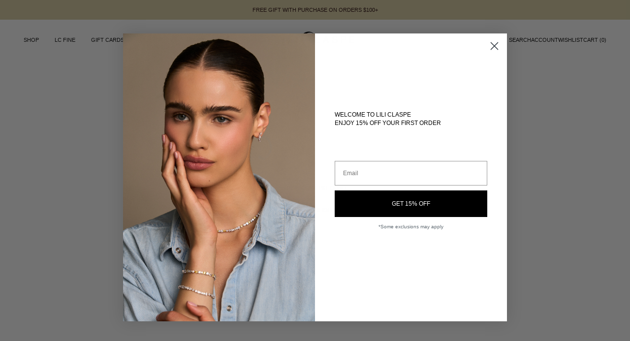

--- FILE ---
content_type: text/html; charset=utf-8
request_url: https://www.liliclaspe.com/collections/statement-staples/necklace
body_size: 87385
content:
<!doctype html>
<html class="no-js" lang="en">
  <head>
    <script type="application/vnd.locksmith+json" data-locksmith>{"version":"v225","locked":false,"initialized":true,"scope":"collection","access_granted":true,"access_denied":false,"requires_customer":false,"manual_lock":false,"remote_lock":false,"has_timeout":false,"remote_rendered":null,"hide_resource":false,"hide_links_to_resource":false,"transparent":true,"locks":{"all":[],"opened":[]},"keys":[],"keys_signature":"94232d97c3eb302c68a064e083c9563627d1d8f984028978357fc759a9dd6d6c","state":{"template":"collection","theme":137548791883,"product":null,"collection":"statement-staples","page":null,"blog":null,"article":null,"app":null},"now":1769330811,"path":"\/collections\/statement-staples","locale_root_url":"\/","canonical_url":"http:\/\/www.liliclaspe.com\/collections\/statement-staples\/necklace","customer_id":null,"customer_id_signature":"94232d97c3eb302c68a064e083c9563627d1d8f984028978357fc759a9dd6d6c","cart":null}</script><script data-locksmith>!function(){var require=undefined,reqwest=function(){function succeed(e){var t=protocolRe.exec(e.url);return t=t&&t[1]||context.location.protocol,httpsRe.test(t)?twoHundo.test(e.request.status):!!e.request.response}function handleReadyState(e,t,n){return function(){return e._aborted?n(e.request):e._timedOut?n(e.request,"Request is aborted: timeout"):void(e.request&&4==e.request[readyState]&&(e.request.onreadystatechange=noop,succeed(e)?t(e.request):n(e.request)))}}function setHeaders(e,t){var n,s=t.headers||{};s.Accept=s.Accept||defaultHeaders.accept[t.type]||defaultHeaders.accept["*"];var r="undefined"!=typeof FormData&&t.data instanceof FormData;for(n in!t.crossOrigin&&!s[requestedWith]&&(s[requestedWith]=defaultHeaders.requestedWith),!s[contentType]&&!r&&(s[contentType]=t.contentType||defaultHeaders.contentType),s)s.hasOwnProperty(n)&&"setRequestHeader"in e&&e.setRequestHeader(n,s[n])}function setCredentials(e,t){"undefined"!=typeof t.withCredentials&&"undefined"!=typeof e.withCredentials&&(e.withCredentials=!!t.withCredentials)}function generalCallback(e){lastValue=e}function urlappend(e,t){return e+(/[?]/.test(e)?"&":"?")+t}function handleJsonp(e,t,n,s){var r=uniqid++,a=e.jsonpCallback||"callback",o=e.jsonpCallbackName||reqwest.getcallbackPrefix(r),i=new RegExp("((^|[?]|&)"+a+")=([^&]+)"),l=s.match(i),c=doc.createElement("script"),u=0,d=-1!==navigator.userAgent.indexOf("MSIE 10.0");return l?"?"===l[3]?s=s.replace(i,"$1="+o):o=l[3]:s=urlappend(s,a+"="+o),context[o]=generalCallback,c.type="text/javascript",c.src=s,c.async=!0,"undefined"!=typeof c.onreadystatechange&&!d&&(c.htmlFor=c.id="_reqwest_"+r),c.onload=c.onreadystatechange=function(){if(c[readyState]&&"complete"!==c[readyState]&&"loaded"!==c[readyState]||u)return!1;c.onload=c.onreadystatechange=null,c.onclick&&c.onclick(),t(lastValue),lastValue=undefined,head.removeChild(c),u=1},head.appendChild(c),{abort:function(){c.onload=c.onreadystatechange=null,n({},"Request is aborted: timeout",{}),lastValue=undefined,head.removeChild(c),u=1}}}function getRequest(e,t){var n,s=this.o,r=(s.method||"GET").toUpperCase(),a="string"==typeof s?s:s.url,o=!1!==s.processData&&s.data&&"string"!=typeof s.data?reqwest.toQueryString(s.data):s.data||null,i=!1;return("jsonp"==s.type||"GET"==r)&&o&&(a=urlappend(a,o),o=null),"jsonp"==s.type?handleJsonp(s,e,t,a):((n=s.xhr&&s.xhr(s)||xhr(s)).open(r,a,!1!==s.async),setHeaders(n,s),setCredentials(n,s),context[xDomainRequest]&&n instanceof context[xDomainRequest]?(n.onload=e,n.onerror=t,n.onprogress=function(){},i=!0):n.onreadystatechange=handleReadyState(this,e,t),s.before&&s.before(n),i?setTimeout(function(){n.send(o)},200):n.send(o),n)}function Reqwest(e,t){this.o=e,this.fn=t,init.apply(this,arguments)}function setType(e){return null===e?undefined:e.match("json")?"json":e.match("javascript")?"js":e.match("text")?"html":e.match("xml")?"xml":void 0}function init(o,fn){function complete(e){for(o.timeout&&clearTimeout(self.timeout),self.timeout=null;0<self._completeHandlers.length;)self._completeHandlers.shift()(e)}function success(resp){var type=o.type||resp&&setType(resp.getResponseHeader("Content-Type"));resp="jsonp"!==type?self.request:resp;var filteredResponse=globalSetupOptions.dataFilter(resp.responseText,type),r=filteredResponse;try{resp.responseText=r}catch(e){}if(r)switch(type){case"json":try{resp=context.JSON?context.JSON.parse(r):eval("("+r+")")}catch(err){return error(resp,"Could not parse JSON in response",err)}break;case"js":resp=eval(r);break;case"html":resp=r;break;case"xml":resp=resp.responseXML&&resp.responseXML.parseError&&resp.responseXML.parseError.errorCode&&resp.responseXML.parseError.reason?null:resp.responseXML}for(self._responseArgs.resp=resp,self._fulfilled=!0,fn(resp),self._successHandler(resp);0<self._fulfillmentHandlers.length;)resp=self._fulfillmentHandlers.shift()(resp);complete(resp)}function timedOut(){self._timedOut=!0,self.request.abort()}function error(e,t,n){for(e=self.request,self._responseArgs.resp=e,self._responseArgs.msg=t,self._responseArgs.t=n,self._erred=!0;0<self._errorHandlers.length;)self._errorHandlers.shift()(e,t,n);complete(e)}this.url="string"==typeof o?o:o.url,this.timeout=null,this._fulfilled=!1,this._successHandler=function(){},this._fulfillmentHandlers=[],this._errorHandlers=[],this._completeHandlers=[],this._erred=!1,this._responseArgs={};var self=this;fn=fn||function(){},o.timeout&&(this.timeout=setTimeout(function(){timedOut()},o.timeout)),o.success&&(this._successHandler=function(){o.success.apply(o,arguments)}),o.error&&this._errorHandlers.push(function(){o.error.apply(o,arguments)}),o.complete&&this._completeHandlers.push(function(){o.complete.apply(o,arguments)}),this.request=getRequest.call(this,success,error)}function reqwest(e,t){return new Reqwest(e,t)}function normalize(e){return e?e.replace(/\r?\n/g,"\r\n"):""}function serial(e,t){var n,s,r,a,o=e.name,i=e.tagName.toLowerCase(),l=function(e){e&&!e.disabled&&t(o,normalize(e.attributes.value&&e.attributes.value.specified?e.value:e.text))};if(!e.disabled&&o)switch(i){case"input":/reset|button|image|file/i.test(e.type)||(n=/checkbox/i.test(e.type),s=/radio/i.test(e.type),r=e.value,(!n&&!s||e.checked)&&t(o,normalize(n&&""===r?"on":r)));break;case"textarea":t(o,normalize(e.value));break;case"select":if("select-one"===e.type.toLowerCase())l(0<=e.selectedIndex?e.options[e.selectedIndex]:null);else for(a=0;e.length&&a<e.length;a++)e.options[a].selected&&l(e.options[a])}}function eachFormElement(){var e,t,a=this,n=function(e,t){var n,s,r;for(n=0;n<t.length;n++)for(r=e[byTag](t[n]),s=0;s<r.length;s++)serial(r[s],a)};for(t=0;t<arguments.length;t++)e=arguments[t],/input|select|textarea/i.test(e.tagName)&&serial(e,a),n(e,["input","select","textarea"])}function serializeQueryString(){return reqwest.toQueryString(reqwest.serializeArray.apply(null,arguments))}function serializeHash(){var n={};return eachFormElement.apply(function(e,t){e in n?(n[e]&&!isArray(n[e])&&(n[e]=[n[e]]),n[e].push(t)):n[e]=t},arguments),n}function buildParams(e,t,n,s){var r,a,o,i=/\[\]$/;if(isArray(t))for(a=0;t&&a<t.length;a++)o=t[a],n||i.test(e)?s(e,o):buildParams(e+"["+("object"==typeof o?a:"")+"]",o,n,s);else if(t&&"[object Object]"===t.toString())for(r in t)buildParams(e+"["+r+"]",t[r],n,s);else s(e,t)}var context=this,XHR2;if("window"in context)var doc=document,byTag="getElementsByTagName",head=doc[byTag]("head")[0];else try{XHR2=require("xhr2")}catch(ex){throw new Error("Peer dependency `xhr2` required! Please npm install xhr2")}var httpsRe=/^http/,protocolRe=/(^\w+):\/\//,twoHundo=/^(20\d|1223)$/,readyState="readyState",contentType="Content-Type",requestedWith="X-Requested-With",uniqid=0,callbackPrefix="reqwest_"+ +new Date,lastValue,xmlHttpRequest="XMLHttpRequest",xDomainRequest="XDomainRequest",noop=function(){},isArray="function"==typeof Array.isArray?Array.isArray:function(e){return e instanceof Array},defaultHeaders={contentType:"application/x-www-form-urlencoded",requestedWith:xmlHttpRequest,accept:{"*":"text/javascript, text/html, application/xml, text/xml, */*",xml:"application/xml, text/xml",html:"text/html",text:"text/plain",json:"application/json, text/javascript",js:"application/javascript, text/javascript"}},xhr=function(e){if(!0!==e.crossOrigin)return context[xmlHttpRequest]?new XMLHttpRequest:XHR2?new XHR2:new ActiveXObject("Microsoft.XMLHTTP");var t=context[xmlHttpRequest]?new XMLHttpRequest:null;if(t&&"withCredentials"in t)return t;if(context[xDomainRequest])return new XDomainRequest;throw new Error("Browser does not support cross-origin requests")},globalSetupOptions={dataFilter:function(e){return e}};return Reqwest.prototype={abort:function(){this._aborted=!0,this.request.abort()},retry:function(){init.call(this,this.o,this.fn)},then:function(e,t){return e=e||function(){},t=t||function(){},this._fulfilled?this._responseArgs.resp=e(this._responseArgs.resp):this._erred?t(this._responseArgs.resp,this._responseArgs.msg,this._responseArgs.t):(this._fulfillmentHandlers.push(e),this._errorHandlers.push(t)),this},always:function(e){return this._fulfilled||this._erred?e(this._responseArgs.resp):this._completeHandlers.push(e),this},fail:function(e){return this._erred?e(this._responseArgs.resp,this._responseArgs.msg,this._responseArgs.t):this._errorHandlers.push(e),this},"catch":function(e){return this.fail(e)}},reqwest.serializeArray=function(){var n=[];return eachFormElement.apply(function(e,t){n.push({name:e,value:t})},arguments),n},reqwest.serialize=function(){if(0===arguments.length)return"";var e,t=Array.prototype.slice.call(arguments,0);return(e=t.pop())&&e.nodeType&&t.push(e)&&(e=null),e&&(e=e.type),("map"==e?serializeHash:"array"==e?reqwest.serializeArray:serializeQueryString).apply(null,t)},reqwest.toQueryString=function(e,t){var n,s,r=t||!1,a=[],o=encodeURIComponent,i=function(e,t){t="function"==typeof t?t():null==t?"":t,a[a.length]=o(e)+"="+o(t)};if(isArray(e))for(s=0;e&&s<e.length;s++)i(e[s].name,e[s].value);else for(n in e)e.hasOwnProperty(n)&&buildParams(n,e[n],r,i);return a.join("&").replace(/%20/g,"+")},reqwest.getcallbackPrefix=function(){return callbackPrefix},reqwest.compat=function(e,t){return e&&(e.type&&(e.method=e.type)&&delete e.type,e.dataType&&(e.type=e.dataType),e.jsonpCallback&&(e.jsonpCallbackName=e.jsonpCallback)&&delete e.jsonpCallback,e.jsonp&&(e.jsonpCallback=e.jsonp)),new Reqwest(e,t)},reqwest.ajaxSetup=function(e){for(var t in e=e||{})globalSetupOptions[t]=e[t]},reqwest}();
/*!
  * Reqwest! A general purpose XHR connection manager
  * license MIT (c) Dustin Diaz 2015
  * https://github.com/ded/reqwest
  */!function(){var o=window.Locksmith={},e=document.querySelector('script[type="application/vnd.locksmith+json"]'),n=e&&e.innerHTML;if(o.state={},o.util={},o.loading=!1,n)try{o.state=JSON.parse(n)}catch(u){}if(document.addEventListener&&document.querySelector){var s,r,a,t=[76,79,67,75,83,77,73,84,72,49,49],i=function(){r=t.slice(0)},l="style",c=function(e){e&&27!==e.keyCode&&"click"!==e.type||(document.removeEventListener("keydown",c),document.removeEventListener("click",c),s&&document.body.removeChild(s),s=null)};i(),document.addEventListener("keyup",function(e){if(e.keyCode===r[0]){if(clearTimeout(a),r.shift(),0<r.length)return void(a=setTimeout(i,1e3));i(),c(),(s=document.createElement("div"))[l].width="50%",s[l].maxWidth="1000px",s[l].height="85%",s[l].border="1px rgba(0, 0, 0, 0.2) solid",s[l].background="rgba(255, 255, 255, 0.99)",s[l].borderRadius="4px",s[l].position="fixed",s[l].top="50%",s[l].left="50%",s[l].transform="translateY(-50%) translateX(-50%)",s[l].boxShadow="0 2px 5px rgba(0, 0, 0, 0.3), 0 0 100vh 100vw rgba(0, 0, 0, 0.5)",s[l].zIndex="2147483645";var t=document.createElement("textarea");t.value=JSON.stringify(JSON.parse(n),null,2),t[l].border="none",t[l].display="block",t[l].boxSizing="border-box",t[l].width="100%",t[l].height="100%",t[l].background="transparent",t[l].padding="22px",t[l].fontFamily="monospace",t[l].fontSize="14px",t[l].color="#333",t[l].resize="none",t[l].outline="none",t.readOnly=!0,s.appendChild(t),document.body.appendChild(s),t.addEventListener("click",function(e){e.stopImmediatePropagation()}),t.select(),document.addEventListener("keydown",c),document.addEventListener("click",c)}})}o.isEmbedded=-1!==window.location.search.indexOf("_ab=0&_fd=0&_sc=1"),o.path=o.state.path||window.location.pathname,o.basePath=o.state.locale_root_url.concat("/apps/locksmith").replace(/^\/\//,"/"),o.reloading=!1,o.util.console=window.console||{log:function(){},error:function(){}},o.util.makeUrl=function(e,t){var n,s=o.basePath+e,r=[],a=o.cache();for(n in a)r.push(n+"="+encodeURIComponent(a[n]));for(n in t)r.push(n+"="+encodeURIComponent(t[n]));return o.state.customer_id&&(r.push("customer_id="+encodeURIComponent(o.state.customer_id)),r.push("customer_id_signature="+encodeURIComponent(o.state.customer_id_signature))),s+=(-1===s.indexOf("?")?"?":"&")+r.join("&")},o._initializeCallbacks=[],o.on=function(e,t){if("initialize"!==e)throw'Locksmith.on() currently only supports the "initialize" event';o._initializeCallbacks.push(t)},o.initializeSession=function(e){if(!o.isEmbedded){var t=!1,n=!0,s=!0;(e=e||{}).silent&&(s=n=!(t=!0)),o.ping({silent:t,spinner:n,reload:s,callback:function(){o._initializeCallbacks.forEach(function(e){e()})}})}},o.cache=function(e){var t={};try{var n=function r(e){return(document.cookie.match("(^|; )"+e+"=([^;]*)")||0)[2]};t=JSON.parse(decodeURIComponent(n("locksmith-params")||"{}"))}catch(u){}if(e){for(var s in e)t[s]=e[s];document.cookie="locksmith-params=; expires=Thu, 01 Jan 1970 00:00:00 GMT; path=/",document.cookie="locksmith-params="+encodeURIComponent(JSON.stringify(t))+"; path=/"}return t},o.cache.cart=o.state.cart,o.cache.cartLastSaved=null,o.params=o.cache(),o.util.reload=function(){o.reloading=!0;try{window.location.href=window.location.href.replace(/#.*/,"")}catch(u){o.util.console.error("Preferred reload method failed",u),window.location.reload()}},o.cache.saveCart=function(e){if(!o.cache.cart||o.cache.cart===o.cache.cartLastSaved)return e?e():null;var t=o.cache.cartLastSaved;o.cache.cartLastSaved=o.cache.cart,reqwest({url:"/cart/update.json",method:"post",type:"json",data:{attributes:{locksmith:o.cache.cart}},complete:e,error:function(e){if(o.cache.cartLastSaved=t,!o.reloading)throw e}})},o.util.spinnerHTML='<style>body{background:#FFF}@keyframes spin{from{transform:rotate(0deg)}to{transform:rotate(360deg)}}#loading{display:flex;width:100%;height:50vh;color:#777;align-items:center;justify-content:center}#loading .spinner{display:block;animation:spin 600ms linear infinite;position:relative;width:50px;height:50px}#loading .spinner-ring{stroke:currentColor;stroke-dasharray:100%;stroke-width:2px;stroke-linecap:round;fill:none}</style><div id="loading"><div class="spinner"><svg width="100%" height="100%"><svg preserveAspectRatio="xMinYMin"><circle class="spinner-ring" cx="50%" cy="50%" r="45%"></circle></svg></svg></div></div>',o.util.clobberBody=function(e){document.body.innerHTML=e},o.util.clobberDocument=function(e){e.responseText&&(e=e.responseText),document.documentElement&&document.removeChild(document.documentElement);var t=document.open("text/html","replace");t.writeln(e),t.close(),setTimeout(function(){var e=t.querySelector("[autofocus]");e&&e.focus()},100)},o.util.serializeForm=function(e){if(e&&"FORM"===e.nodeName){var t,n,s={};for(t=e.elements.length-1;0<=t;t-=1)if(""!==e.elements[t].name)switch(e.elements[t].nodeName){case"INPUT":switch(e.elements[t].type){default:case"text":case"hidden":case"password":case"button":case"reset":case"submit":s[e.elements[t].name]=e.elements[t].value;break;case"checkbox":case"radio":e.elements[t].checked&&(s[e.elements[t].name]=e.elements[t].value);break;case"file":}break;case"TEXTAREA":s[e.elements[t].name]=e.elements[t].value;break;case"SELECT":switch(e.elements[t].type){case"select-one":s[e.elements[t].name]=e.elements[t].value;break;case"select-multiple":for(n=e.elements[t].options.length-1;0<=n;n-=1)e.elements[t].options[n].selected&&(s[e.elements[t].name]=e.elements[t].options[n].value)}break;case"BUTTON":switch(e.elements[t].type){case"reset":case"submit":case"button":s[e.elements[t].name]=e.elements[t].value}}return s}},o.util.on=function(e,a,o,t){t=t||document;var i="locksmith-"+e+a,n=function(e){var t=e.target,n=e.target.parentElement,s=t.className.baseVal||t.className||"",r=n.className.baseVal||n.className||"";("string"==typeof s&&-1!==s.split(/\s+/).indexOf(a)||"string"==typeof r&&-1!==r.split(/\s+/).indexOf(a))&&!e[i]&&(e[i]=!0,o(e))};t.attachEvent?t.attachEvent(e,n):t.addEventListener(e,n,!1)},o.util.enableActions=function(e){o.util.on("click","locksmith-action",function(e){e.preventDefault();var t=e.target;t.dataset.confirmWith&&!confirm(t.dataset.confirmWith)||(t.disabled=!0,t.innerText=t.dataset.disableWith,o.post("/action",t.dataset.locksmithParams,{spinner:!1,type:"text",success:function(e){(e=JSON.parse(e.responseText)).message&&alert(e.message),o.util.reload()}}))},e)},o.util.inject=function(e,t){var n=["data","locksmith","append"];if(-1!==t.indexOf(n.join("-"))){var s=document.createElement("div");s.innerHTML=t,e.appendChild(s)}else e.innerHTML=t;var r,a,o=e.querySelectorAll("script");for(a=0;a<o.length;++a){r=o[a];var i=document.createElement("script");if(r.type&&(i.type=r.type),r.src)i.src=r.src;else{var l=document.createTextNode(r.innerHTML);i.appendChild(l)}e.appendChild(i)}var c=e.querySelector("[autofocus]");c&&c.focus()},o.post=function(e,t,n){!1!==(n=n||{}).spinner&&o.util.clobberBody(o.util.spinnerHTML);var s={};n.container===document?(s.layout=1,n.success=function(e){document.getElementById(n.container);o.util.clobberDocument(e)}):n.container&&(s.layout=0,n.success=function(e){var t=document.getElementById(n.container);o.util.inject(t,e),t.id===t.firstChild.id&&t.parentElement.replaceChild(t.firstChild,t)}),n.form_type&&(t.form_type=n.form_type),n.include_layout_classes!==undefined&&(t.include_layout_classes=n.include_layout_classes),n.lock_id!==undefined&&(t.lock_id=n.lock_id),o.loading=!0;var r=o.util.makeUrl(e,s);reqwest({url:r,method:"post",type:n.type||"html",data:t,complete:function(){o.loading=!1},error:function(e){if(!o.reloading)if("dashboard.weglot.com"!==window.location.host){if(!n.silent)throw alert("Something went wrong! Please refresh and try again."),e;console.error(e)}else console.error(e)},success:n.success||o.util.clobberDocument})},o.postResource=function(e,t){e.path=o.path,e.search=window.location.search,e.state=o.state,e.passcode&&(e.passcode=e.passcode.trim()),e.email&&(e.email=e.email.trim()),e.state.cart=o.cache.cart,e.locksmith_json=o.jsonTag,e.locksmith_json_signature=o.jsonTagSignature,o.post("/resource",e,t)},o.ping=function(e){if(!o.isEmbedded){e=e||{};var t=function(){e.reload?o.util.reload():"function"==typeof e.callback&&e.callback()};o.post("/ping",{path:o.path,search:window.location.search,state:o.state},{spinner:!!e.spinner,silent:"undefined"==typeof e.silent||e.silent,type:"text",success:function(e){(e=JSON.parse(e.responseText)).messages&&0<e.messages.length&&o.showMessages(e.messages),e.cart&&o.cache.cart!==e.cart?(o.cache.cart=e.cart,o.cache.saveCart(function(){t(),e.cart&&e.cart.match(/^.+:/)&&o.util.reload()})):t()}})}},o.timeoutMonitor=function(){var e=o.cache.cart;o.ping({callback:function(){e!==o.cache.cart||setTimeout(function(){o.timeoutMonitor()},6e4)}})},o.showMessages=function(e){var t=document.createElement("div");t.style.position="fixed",t.style.left=0,t.style.right=0,t.style.bottom="-50px",t.style.opacity=0,t.style.background="#191919",t.style.color="#ddd",t.style.transition="bottom 0.2s, opacity 0.2s",t.style.zIndex=999999,t.innerHTML="        <style>          .locksmith-ab .locksmith-b { display: none; }          .locksmith-ab.toggled .locksmith-b { display: flex; }          .locksmith-ab.toggled .locksmith-a { display: none; }          .locksmith-flex { display: flex; flex-wrap: wrap; justify-content: space-between; align-items: center; padding: 10px 20px; }          .locksmith-message + .locksmith-message { border-top: 1px #555 solid; }          .locksmith-message a { color: inherit; font-weight: bold; }          .locksmith-message a:hover { color: inherit; opacity: 0.8; }          a.locksmith-ab-toggle { font-weight: inherit; text-decoration: underline; }          .locksmith-text { flex-grow: 1; }          .locksmith-cta { flex-grow: 0; text-align: right; }          .locksmith-cta button { transform: scale(0.8); transform-origin: left; }          .locksmith-cta > * { display: block; }          .locksmith-cta > * + * { margin-top: 10px; }          .locksmith-message a.locksmith-close { flex-grow: 0; text-decoration: none; margin-left: 15px; font-size: 30px; font-family: monospace; display: block; padding: 2px 10px; }                    @media screen and (max-width: 600px) {            .locksmith-wide-only { display: none !important; }            .locksmith-flex { padding: 0 15px; }            .locksmith-flex > * { margin-top: 5px; margin-bottom: 5px; }            .locksmith-cta { text-align: left; }          }                    @media screen and (min-width: 601px) {            .locksmith-narrow-only { display: none !important; }          }        </style>      "+e.map(function(e){return'<div class="locksmith-message">'+e+"</div>"}).join(""),document.body.appendChild(t),document.body.style.position="relative",document.body.parentElement.style.paddingBottom=t.offsetHeight+"px",setTimeout(function(){t.style.bottom=0,t.style.opacity=1},50),o.util.on("click","locksmith-ab-toggle",function(e){e.preventDefault();for(var t=e.target.parentElement;-1===t.className.split(" ").indexOf("locksmith-ab");)t=t.parentElement;-1!==t.className.split(" ").indexOf("toggled")?t.className=t.className.replace("toggled",""):t.className=t.className+" toggled"}),o.util.enableActions(t)}}()}();</script>
      <script data-locksmith>Locksmith.cache.cart=null</script>

  <script data-locksmith>Locksmith.jsonTag="{\"version\":\"v225\",\"locked\":false,\"initialized\":true,\"scope\":\"collection\",\"access_granted\":true,\"access_denied\":false,\"requires_customer\":false,\"manual_lock\":false,\"remote_lock\":false,\"has_timeout\":false,\"remote_rendered\":null,\"hide_resource\":false,\"hide_links_to_resource\":false,\"transparent\":true,\"locks\":{\"all\":[],\"opened\":[]},\"keys\":[],\"keys_signature\":\"94232d97c3eb302c68a064e083c9563627d1d8f984028978357fc759a9dd6d6c\",\"state\":{\"template\":\"collection\",\"theme\":137548791883,\"product\":null,\"collection\":\"statement-staples\",\"page\":null,\"blog\":null,\"article\":null,\"app\":null},\"now\":1769330811,\"path\":\"\\\/collections\\\/statement-staples\",\"locale_root_url\":\"\\\/\",\"canonical_url\":\"http:\\\/\\\/www.liliclaspe.com\\\/collections\\\/statement-staples\\\/necklace\",\"customer_id\":null,\"customer_id_signature\":\"94232d97c3eb302c68a064e083c9563627d1d8f984028978357fc759a9dd6d6c\",\"cart\":null}";Locksmith.jsonTagSignature="6f7fbd2409c4bbfb5b062c8d51f7c3dc7fd64ebed59b4dee53653b02e899486b"</script>
    <meta charset="utf-8">
    <meta http-equiv="X-UA-Compatible" content="IE=edge">
    <meta name="viewport" content="width=device-width,initial-scale=1,viewport-fit=cover">
    <meta name="theme-color" content="">
    <link rel="canonical" href="http://www.liliclaspe.com/collections/statement-staples/necklace">
    <link rel="preconnect" href="https://cdn.shopify.com" crossorigin>

    
      <link rel="shortcut icon" href="//www.liliclaspe.com/cdn/shop/files/favicon_32x32.png?v=1613789827" type="image/png">
    

    <title>
      Statement Staples

        &ndash; tagged "necklace"
        &ndash; Lili Claspe</title>

    

    

<meta property="og:site_name" content="Lili Claspe">
<meta property="og:url" content="http://www.liliclaspe.com/collections/statement-staples/necklace"><meta property="og:title" content="Statement Staples">
<meta property="og:type" content="product.group">
<meta property="og:description" content="Lili Claspe is a collection of accessories made from reclaimed vintage pieces and one of a kind gemstones. 
">
<meta property="og:image" content="http://www.liliclaspe.com/cdn/shop/files/logo_360x_242ab77d-10db-415e-a68b-68a08b6b1412.png?v=1675990252">
<meta property="og:image:secure_url" content="https://www.liliclaspe.com/cdn/shop/files/logo_360x_242ab77d-10db-415e-a68b-68a08b6b1412.png?v=1675990252">
<meta property="og:image:width" content="1200">
  <meta property="og:image:height" content="628"><meta name="twitter:card" content="summary_large_image"><meta name="twitter:title" content="Statement Staples">
<meta name="twitter:description" content="Lili Claspe is a collection of accessories made from reclaimed vintage pieces and one of a kind gemstones. 
">




    <script>window.performance && window.performance.mark && window.performance.mark('shopify.content_for_header.start');</script><meta name="google-site-verification" content="UGjE5FLbDyuZgo9wmP0zBBV0ytXQEPv05BM5eNZTMwE">
<meta id="shopify-digital-wallet" name="shopify-digital-wallet" content="/1676050/digital_wallets/dialog">
<meta name="shopify-checkout-api-token" content="a8659efd7da404789a7a692f18e49a53">
<meta id="in-context-paypal-metadata" data-shop-id="1676050" data-venmo-supported="true" data-environment="production" data-locale="en_US" data-paypal-v4="true" data-currency="USD">
<link rel="alternate" type="application/atom+xml" title="Feed" href="/collections/statement-staples/necklace.atom" />
<link rel="alternate" type="application/json+oembed" href="http://www.liliclaspe.com/collections/statement-staples/necklace.oembed">
<script async="async" src="/checkouts/internal/preloads.js?locale=en-US"></script>
<link rel="preconnect" href="https://shop.app" crossorigin="anonymous">
<script async="async" src="https://shop.app/checkouts/internal/preloads.js?locale=en-US&shop_id=1676050" crossorigin="anonymous"></script>
<script id="shopify-features" type="application/json">{"accessToken":"a8659efd7da404789a7a692f18e49a53","betas":["rich-media-storefront-analytics"],"domain":"www.liliclaspe.com","predictiveSearch":true,"shopId":1676050,"locale":"en"}</script>
<script>var Shopify = Shopify || {};
Shopify.shop = "lili-claspe.myshopify.com";
Shopify.locale = "en";
Shopify.currency = {"active":"USD","rate":"1.0"};
Shopify.country = "US";
Shopify.theme = {"name":"Restock \u0026 Nav Update (Like Fine 2) - Github: 6.0","id":137548791883,"schema_name":"SEED","schema_version":"1.0.0","theme_store_id":null,"role":"main"};
Shopify.theme.handle = "null";
Shopify.theme.style = {"id":null,"handle":null};
Shopify.cdnHost = "www.liliclaspe.com/cdn";
Shopify.routes = Shopify.routes || {};
Shopify.routes.root = "/";</script>
<script type="module">!function(o){(o.Shopify=o.Shopify||{}).modules=!0}(window);</script>
<script>!function(o){function n(){var o=[];function n(){o.push(Array.prototype.slice.apply(arguments))}return n.q=o,n}var t=o.Shopify=o.Shopify||{};t.loadFeatures=n(),t.autoloadFeatures=n()}(window);</script>
<script>
  window.ShopifyPay = window.ShopifyPay || {};
  window.ShopifyPay.apiHost = "shop.app\/pay";
  window.ShopifyPay.redirectState = null;
</script>
<script id="shop-js-analytics" type="application/json">{"pageType":"collection"}</script>
<script defer="defer" async type="module" src="//www.liliclaspe.com/cdn/shopifycloud/shop-js/modules/v2/client.init-shop-cart-sync_BT-GjEfc.en.esm.js"></script>
<script defer="defer" async type="module" src="//www.liliclaspe.com/cdn/shopifycloud/shop-js/modules/v2/chunk.common_D58fp_Oc.esm.js"></script>
<script defer="defer" async type="module" src="//www.liliclaspe.com/cdn/shopifycloud/shop-js/modules/v2/chunk.modal_xMitdFEc.esm.js"></script>
<script type="module">
  await import("//www.liliclaspe.com/cdn/shopifycloud/shop-js/modules/v2/client.init-shop-cart-sync_BT-GjEfc.en.esm.js");
await import("//www.liliclaspe.com/cdn/shopifycloud/shop-js/modules/v2/chunk.common_D58fp_Oc.esm.js");
await import("//www.liliclaspe.com/cdn/shopifycloud/shop-js/modules/v2/chunk.modal_xMitdFEc.esm.js");

  window.Shopify.SignInWithShop?.initShopCartSync?.({"fedCMEnabled":true,"windoidEnabled":true});

</script>
<script>
  window.Shopify = window.Shopify || {};
  if (!window.Shopify.featureAssets) window.Shopify.featureAssets = {};
  window.Shopify.featureAssets['shop-js'] = {"shop-cart-sync":["modules/v2/client.shop-cart-sync_DZOKe7Ll.en.esm.js","modules/v2/chunk.common_D58fp_Oc.esm.js","modules/v2/chunk.modal_xMitdFEc.esm.js"],"init-fed-cm":["modules/v2/client.init-fed-cm_B6oLuCjv.en.esm.js","modules/v2/chunk.common_D58fp_Oc.esm.js","modules/v2/chunk.modal_xMitdFEc.esm.js"],"shop-cash-offers":["modules/v2/client.shop-cash-offers_D2sdYoxE.en.esm.js","modules/v2/chunk.common_D58fp_Oc.esm.js","modules/v2/chunk.modal_xMitdFEc.esm.js"],"shop-login-button":["modules/v2/client.shop-login-button_QeVjl5Y3.en.esm.js","modules/v2/chunk.common_D58fp_Oc.esm.js","modules/v2/chunk.modal_xMitdFEc.esm.js"],"pay-button":["modules/v2/client.pay-button_DXTOsIq6.en.esm.js","modules/v2/chunk.common_D58fp_Oc.esm.js","modules/v2/chunk.modal_xMitdFEc.esm.js"],"shop-button":["modules/v2/client.shop-button_DQZHx9pm.en.esm.js","modules/v2/chunk.common_D58fp_Oc.esm.js","modules/v2/chunk.modal_xMitdFEc.esm.js"],"avatar":["modules/v2/client.avatar_BTnouDA3.en.esm.js"],"init-windoid":["modules/v2/client.init-windoid_CR1B-cfM.en.esm.js","modules/v2/chunk.common_D58fp_Oc.esm.js","modules/v2/chunk.modal_xMitdFEc.esm.js"],"init-shop-for-new-customer-accounts":["modules/v2/client.init-shop-for-new-customer-accounts_C_vY_xzh.en.esm.js","modules/v2/client.shop-login-button_QeVjl5Y3.en.esm.js","modules/v2/chunk.common_D58fp_Oc.esm.js","modules/v2/chunk.modal_xMitdFEc.esm.js"],"init-shop-email-lookup-coordinator":["modules/v2/client.init-shop-email-lookup-coordinator_BI7n9ZSv.en.esm.js","modules/v2/chunk.common_D58fp_Oc.esm.js","modules/v2/chunk.modal_xMitdFEc.esm.js"],"init-shop-cart-sync":["modules/v2/client.init-shop-cart-sync_BT-GjEfc.en.esm.js","modules/v2/chunk.common_D58fp_Oc.esm.js","modules/v2/chunk.modal_xMitdFEc.esm.js"],"shop-toast-manager":["modules/v2/client.shop-toast-manager_DiYdP3xc.en.esm.js","modules/v2/chunk.common_D58fp_Oc.esm.js","modules/v2/chunk.modal_xMitdFEc.esm.js"],"init-customer-accounts":["modules/v2/client.init-customer-accounts_D9ZNqS-Q.en.esm.js","modules/v2/client.shop-login-button_QeVjl5Y3.en.esm.js","modules/v2/chunk.common_D58fp_Oc.esm.js","modules/v2/chunk.modal_xMitdFEc.esm.js"],"init-customer-accounts-sign-up":["modules/v2/client.init-customer-accounts-sign-up_iGw4briv.en.esm.js","modules/v2/client.shop-login-button_QeVjl5Y3.en.esm.js","modules/v2/chunk.common_D58fp_Oc.esm.js","modules/v2/chunk.modal_xMitdFEc.esm.js"],"shop-follow-button":["modules/v2/client.shop-follow-button_CqMgW2wH.en.esm.js","modules/v2/chunk.common_D58fp_Oc.esm.js","modules/v2/chunk.modal_xMitdFEc.esm.js"],"checkout-modal":["modules/v2/client.checkout-modal_xHeaAweL.en.esm.js","modules/v2/chunk.common_D58fp_Oc.esm.js","modules/v2/chunk.modal_xMitdFEc.esm.js"],"shop-login":["modules/v2/client.shop-login_D91U-Q7h.en.esm.js","modules/v2/chunk.common_D58fp_Oc.esm.js","modules/v2/chunk.modal_xMitdFEc.esm.js"],"lead-capture":["modules/v2/client.lead-capture_BJmE1dJe.en.esm.js","modules/v2/chunk.common_D58fp_Oc.esm.js","modules/v2/chunk.modal_xMitdFEc.esm.js"],"payment-terms":["modules/v2/client.payment-terms_Ci9AEqFq.en.esm.js","modules/v2/chunk.common_D58fp_Oc.esm.js","modules/v2/chunk.modal_xMitdFEc.esm.js"]};
</script>
<script>(function() {
  var isLoaded = false;
  function asyncLoad() {
    if (isLoaded) return;
    isLoaded = true;
    var urls = ["\/\/shopify.privy.com\/widget.js?shop=lili-claspe.myshopify.com","https:\/\/cdn.shopify.com\/s\/files\/1\/0167\/6050\/t\/131\/assets\/loy_1676050.js?v=1699477865\u0026shop=lili-claspe.myshopify.com","https:\/\/static.shareasale.com\/json\/shopify\/shareasale-tracking.js?sasmid=143644\u0026ssmtid=19038\u0026shop=lili-claspe.myshopify.com","https:\/\/cdn.attn.tv\/liliclaspe\/dtag.js?shop=lili-claspe.myshopify.com","https:\/\/dr4qe3ddw9y32.cloudfront.net\/awin-shopify-integration-code.js?aid=85487\u0026v=shopifyApp_4.5.1\u0026ts=1719354393534\u0026shop=lili-claspe.myshopify.com","https:\/\/customer-first-focus.b-cdn.net\/cffPCLoader_min.js?shop=lili-claspe.myshopify.com"];
    for (var i = 0; i < urls.length; i++) {
      var s = document.createElement('script');
      s.type = 'text/javascript';
      s.async = true;
      s.src = urls[i];
      var x = document.getElementsByTagName('script')[0];
      x.parentNode.insertBefore(s, x);
    }
  };
  if(window.attachEvent) {
    window.attachEvent('onload', asyncLoad);
  } else {
    window.addEventListener('load', asyncLoad, false);
  }
})();</script>
<script id="__st">var __st={"a":1676050,"offset":-28800,"reqid":"75baae09-35d3-4f58-8223-46dc7c449063-1769330811","pageurl":"www.liliclaspe.com\/collections\/statement-staples\/necklace","u":"64d58f39a831","p":"collection","rtyp":"collection","rid":265594896459};</script>
<script>window.ShopifyPaypalV4VisibilityTracking = true;</script>
<script id="captcha-bootstrap">!function(){'use strict';const t='contact',e='account',n='new_comment',o=[[t,t],['blogs',n],['comments',n],[t,'customer']],c=[[e,'customer_login'],[e,'guest_login'],[e,'recover_customer_password'],[e,'create_customer']],r=t=>t.map((([t,e])=>`form[action*='/${t}']:not([data-nocaptcha='true']) input[name='form_type'][value='${e}']`)).join(','),a=t=>()=>t?[...document.querySelectorAll(t)].map((t=>t.form)):[];function s(){const t=[...o],e=r(t);return a(e)}const i='password',u='form_key',d=['recaptcha-v3-token','g-recaptcha-response','h-captcha-response',i],f=()=>{try{return window.sessionStorage}catch{return}},m='__shopify_v',_=t=>t.elements[u];function p(t,e,n=!1){try{const o=window.sessionStorage,c=JSON.parse(o.getItem(e)),{data:r}=function(t){const{data:e,action:n}=t;return t[m]||n?{data:e,action:n}:{data:t,action:n}}(c);for(const[e,n]of Object.entries(r))t.elements[e]&&(t.elements[e].value=n);n&&o.removeItem(e)}catch(o){console.error('form repopulation failed',{error:o})}}const l='form_type',E='cptcha';function T(t){t.dataset[E]=!0}const w=window,h=w.document,L='Shopify',v='ce_forms',y='captcha';let A=!1;((t,e)=>{const n=(g='f06e6c50-85a8-45c8-87d0-21a2b65856fe',I='https://cdn.shopify.com/shopifycloud/storefront-forms-hcaptcha/ce_storefront_forms_captcha_hcaptcha.v1.5.2.iife.js',D={infoText:'Protected by hCaptcha',privacyText:'Privacy',termsText:'Terms'},(t,e,n)=>{const o=w[L][v],c=o.bindForm;if(c)return c(t,g,e,D).then(n);var r;o.q.push([[t,g,e,D],n]),r=I,A||(h.body.append(Object.assign(h.createElement('script'),{id:'captcha-provider',async:!0,src:r})),A=!0)});var g,I,D;w[L]=w[L]||{},w[L][v]=w[L][v]||{},w[L][v].q=[],w[L][y]=w[L][y]||{},w[L][y].protect=function(t,e){n(t,void 0,e),T(t)},Object.freeze(w[L][y]),function(t,e,n,w,h,L){const[v,y,A,g]=function(t,e,n){const i=e?o:[],u=t?c:[],d=[...i,...u],f=r(d),m=r(i),_=r(d.filter((([t,e])=>n.includes(e))));return[a(f),a(m),a(_),s()]}(w,h,L),I=t=>{const e=t.target;return e instanceof HTMLFormElement?e:e&&e.form},D=t=>v().includes(t);t.addEventListener('submit',(t=>{const e=I(t);if(!e)return;const n=D(e)&&!e.dataset.hcaptchaBound&&!e.dataset.recaptchaBound,o=_(e),c=g().includes(e)&&(!o||!o.value);(n||c)&&t.preventDefault(),c&&!n&&(function(t){try{if(!f())return;!function(t){const e=f();if(!e)return;const n=_(t);if(!n)return;const o=n.value;o&&e.removeItem(o)}(t);const e=Array.from(Array(32),(()=>Math.random().toString(36)[2])).join('');!function(t,e){_(t)||t.append(Object.assign(document.createElement('input'),{type:'hidden',name:u})),t.elements[u].value=e}(t,e),function(t,e){const n=f();if(!n)return;const o=[...t.querySelectorAll(`input[type='${i}']`)].map((({name:t})=>t)),c=[...d,...o],r={};for(const[a,s]of new FormData(t).entries())c.includes(a)||(r[a]=s);n.setItem(e,JSON.stringify({[m]:1,action:t.action,data:r}))}(t,e)}catch(e){console.error('failed to persist form',e)}}(e),e.submit())}));const S=(t,e)=>{t&&!t.dataset[E]&&(n(t,e.some((e=>e===t))),T(t))};for(const o of['focusin','change'])t.addEventListener(o,(t=>{const e=I(t);D(e)&&S(e,y())}));const B=e.get('form_key'),M=e.get(l),P=B&&M;t.addEventListener('DOMContentLoaded',(()=>{const t=y();if(P)for(const e of t)e.elements[l].value===M&&p(e,B);[...new Set([...A(),...v().filter((t=>'true'===t.dataset.shopifyCaptcha))])].forEach((e=>S(e,t)))}))}(h,new URLSearchParams(w.location.search),n,t,e,['guest_login'])})(!0,!0)}();</script>
<script integrity="sha256-4kQ18oKyAcykRKYeNunJcIwy7WH5gtpwJnB7kiuLZ1E=" data-source-attribution="shopify.loadfeatures" defer="defer" src="//www.liliclaspe.com/cdn/shopifycloud/storefront/assets/storefront/load_feature-a0a9edcb.js" crossorigin="anonymous"></script>
<script crossorigin="anonymous" defer="defer" src="//www.liliclaspe.com/cdn/shopifycloud/storefront/assets/shopify_pay/storefront-65b4c6d7.js?v=20250812"></script>
<script data-source-attribution="shopify.dynamic_checkout.dynamic.init">var Shopify=Shopify||{};Shopify.PaymentButton=Shopify.PaymentButton||{isStorefrontPortableWallets:!0,init:function(){window.Shopify.PaymentButton.init=function(){};var t=document.createElement("script");t.src="https://www.liliclaspe.com/cdn/shopifycloud/portable-wallets/latest/portable-wallets.en.js",t.type="module",document.head.appendChild(t)}};
</script>
<script data-source-attribution="shopify.dynamic_checkout.buyer_consent">
  function portableWalletsHideBuyerConsent(e){var t=document.getElementById("shopify-buyer-consent"),n=document.getElementById("shopify-subscription-policy-button");t&&n&&(t.classList.add("hidden"),t.setAttribute("aria-hidden","true"),n.removeEventListener("click",e))}function portableWalletsShowBuyerConsent(e){var t=document.getElementById("shopify-buyer-consent"),n=document.getElementById("shopify-subscription-policy-button");t&&n&&(t.classList.remove("hidden"),t.removeAttribute("aria-hidden"),n.addEventListener("click",e))}window.Shopify?.PaymentButton&&(window.Shopify.PaymentButton.hideBuyerConsent=portableWalletsHideBuyerConsent,window.Shopify.PaymentButton.showBuyerConsent=portableWalletsShowBuyerConsent);
</script>
<script data-source-attribution="shopify.dynamic_checkout.cart.bootstrap">document.addEventListener("DOMContentLoaded",(function(){function t(){return document.querySelector("shopify-accelerated-checkout-cart, shopify-accelerated-checkout")}if(t())Shopify.PaymentButton.init();else{new MutationObserver((function(e,n){t()&&(Shopify.PaymentButton.init(),n.disconnect())})).observe(document.body,{childList:!0,subtree:!0})}}));
</script>
<link id="shopify-accelerated-checkout-styles" rel="stylesheet" media="screen" href="https://www.liliclaspe.com/cdn/shopifycloud/portable-wallets/latest/accelerated-checkout-backwards-compat.css" crossorigin="anonymous">
<style id="shopify-accelerated-checkout-cart">
        #shopify-buyer-consent {
  margin-top: 1em;
  display: inline-block;
  width: 100%;
}

#shopify-buyer-consent.hidden {
  display: none;
}

#shopify-subscription-policy-button {
  background: none;
  border: none;
  padding: 0;
  text-decoration: underline;
  font-size: inherit;
  cursor: pointer;
}

#shopify-subscription-policy-button::before {
  box-shadow: none;
}

      </style>

<script>window.performance && window.performance.mark && window.performance.mark('shopify.content_for_header.end');</script>

    



  <link rel="modulepreload" href="//www.liliclaspe.com/cdn/shop/t/197/assets/index-1cd84621.js" as="script" crossorigin="anonymous">
  <script src="//www.liliclaspe.com/cdn/shop/t/197/assets/index-1cd84621.js" type="module" crossorigin="anonymous"></script>



    <link href="//www.liliclaspe.com/cdn/shop/t/197/assets/vendor.css?v=86804511126044195051769148798" rel="stylesheet" type="text/css" media="all" />
    <link href="//www.liliclaspe.com/cdn/shop/t/197/assets/theme.css?v=67413398709626647471769148798" rel="stylesheet" type="text/css" media="all" />

    <!-- Argyle Interactive - custom CSS file -->
    <link href="//www.liliclaspe.com/cdn/shop/t/197/assets/custom-theme.css?v=21390296543825828061769148798" rel="stylesheet" type="text/css" media="all" />

    <script>
      document.documentElement.className = document.documentElement.className.replace('no-js', 'js');
    </script>
    <!-- Google tag (gtag.js) -->
    <script async src="https://www.googletagmanager.com/gtag/js?id=AW-11132722914"></script>
    <script>
      window.dataLayer = window.dataLayer || []; function gtag(){dataLayer.push(arguments);} gtag('js', new Date()); gtag('config', 'AW-11132722914');
    </script>
    
    <script type="text/javascript">
  window.Rivo = window.Rivo || {};
  window.Rivo.common = window.Rivo.common || {};
  window.Rivo.common.shop = {
    permanent_domain: 'lili-claspe.myshopify.com',
    currency: "USD",
    money_format: "\u003cspan class=money\u003e${{amount}} USD\u003c\/span\u003e",
    id: 1676050
  };
  

  window.Rivo.common.template = 'collection';
  window.Rivo.common.cart = {};
  window.Rivo.global_config = {"asset_urls":{"loy":{"api_js":"https:\/\/cdn.shopify.com\/s\/files\/1\/0194\/1736\/6592\/t\/1\/assets\/ba_rivo_api.js?v=1764090844","lp_js":"https:\/\/cdn.shopify.com\/s\/files\/1\/0194\/1736\/6592\/t\/1\/assets\/ba_rivo_lp.js?v=1764090843","lp_css":"https:\/\/cdn.shopify.com\/s\/files\/1\/0194\/1736\/6592\/t\/1\/assets\/ba_rivo_lp.css?v=1763487440","profile_js":"https:\/\/cdn.shopify.com\/s\/files\/1\/0194\/1736\/6592\/t\/1\/assets\/ba_rivo_profile.js?v=1764090842","profile_css":"https:\/\/cdn.shopify.com\/s\/files\/1\/0194\/1736\/6592\/t\/1\/assets\/ba_rivo_profile.css?v=1765147386","init_js":"https:\/\/cdn.shopify.com\/s\/files\/1\/0194\/1736\/6592\/t\/1\/assets\/ba_loy_init.js?v=1764090841","referrals_js":"https:\/\/cdn.shopify.com\/s\/files\/1\/0194\/1736\/6592\/t\/1\/assets\/ba_loy_referrals.js?v=1764090845","referrals_css":"https:\/\/cdn.shopify.com\/s\/files\/1\/0194\/1736\/6592\/t\/1\/assets\/ba_loy_referrals.css?v=1700287043","widget_js":"https:\/\/cdn.shopify.com\/s\/files\/1\/0037\/2110\/1430\/t\/963\/assets\/ba_loy_widget.js?v=1728252181","widget_css":"https:\/\/cdn.shopify.com\/s\/files\/1\/0194\/1736\/6592\/t\/1\/assets\/ba_loy_widget.css?v=1692840875","page_init_js":"https:\/\/cdn.shopify.com\/s\/files\/1\/0194\/1736\/6592\/t\/1\/assets\/ba_loy_page_init.js?v=1711433130","page_widget_js":"https:\/\/cdn.shopify.com\/s\/files\/1\/0194\/1736\/6592\/t\/1\/assets\/ba_loy_page_widget.js?v=1711432435","page_widget_css":"https:\/\/cdn.shopify.com\/s\/files\/1\/0194\/1736\/6592\/t\/1\/assets\/ba_loy_page.css?v=1693059047","page_preview_js":null,"app_proxy_applications_js":"https:\/\/cdn.shopify.com\/s\/files\/1\/0194\/1736\/6592\/t\/1\/assets\/app_proxy_application.js?v=1708835151"},"forms":{"init_js":"https:\/\/cdn.shopify.com\/s\/files\/1\/0194\/1736\/6592\/t\/1\/assets\/ba_forms_init.js?v=1711433134","widget_js":"https:\/\/cdn.shopify.com\/s\/files\/1\/0194\/1736\/6592\/t\/1\/assets\/ba_forms_widget.js?v=1711433135","forms_css":"https:\/\/cdn.shopify.com\/s\/files\/1\/0194\/1736\/6592\/t\/1\/assets\/ba_forms.css?v=1691714518"},"global":{"helper_js":"https:\/\/cdn.shopify.com\/s\/files\/1\/0194\/1736\/6592\/t\/1\/assets\/ba_tracking.js?v=1764090840"}},"proxy_paths":{"loy":"\/apps\/ba-loy","app_metrics":"\/apps\/ba-loy\/app_metrics"},"aat":["loy"],"pv":false,"sts":false,"bam":true,"batc":false,"fetch_url_to_string":false,"base_money_format":"\u003cspan class=money\u003e${{amount}} USD\u003c\/span\u003e","online_store_version":2,"loy_js_api_enabled":true,"hide_console_ad":false,"shopify_markets_enabled":false,"google_client_id":"105612801293-i27f7uh4jfd7tajl14hqbqlvd6dr5psc.apps.googleusercontent.com","multipass_v_token":false,"clear_latest_order_cache":false,"shop":{"id":1676050,"name":"Lili Claspe","domain":"www.liliclaspe.com"},"theme_extension_local_assets":false};

  

    window.Rivo.loy_config = {"brand_theme_settings":{"enabled":false,"button_bg":"#2932fc","header_bg":"#2932fc","custom_css":"","desc_color":"#737376","icon_color":"#3a3a3a","link_color":"#2932fc","visibility":"both","cards_shape":"rounded","hide_widget":true,"launcher_bg":"#286ef8","mobile_icon":"star","mobile_text":"Rewards","title_color":"#212b36","banner_image":"","desktop_icon":"star","desktop_text":"Rewards","inputs_shape":"rounded","primary_font":"","buttons_shape":"rounded","mobile_layout":"icon_with_text","primary_color":"#2932fc","desktop_layout":"icon_with_text","launcher_shape":"circle","secondary_font":"","container_shape":"rounded","mobile_placement":"right","button_text_color":"#000000","desktop_placement":"right","header_text_color":"#000000","powered_by_hidden":false,"launcher_text_color":"#ffffff","mobile_side_spacing":20,"desktop_side_spacing":20,"panel_order_settings":{"vip":"3","points":"1","referrals":"2"},"mobile_bottom_spacing":20,"desktop_bottom_spacing":20,"hide_widget_permanently":false,"hide_widget_launcher_on_mobile":true},"launcher_style_settings":{"enabled":false,"button_bg":"#2932fc","header_bg":"#2932fc","custom_css":"","desc_color":"#737376","icon_color":"#3a3a3a","link_color":"#2932fc","visibility":"both","cards_shape":"rounded","hide_widget":true,"launcher_bg":"#286ef8","mobile_icon":"star","mobile_text":"Rewards","title_color":"#212b36","banner_image":"","desktop_icon":"star","desktop_text":"Rewards","inputs_shape":"rounded","primary_font":"","buttons_shape":"rounded","mobile_layout":"icon_with_text","primary_color":"#2932fc","desktop_layout":"icon_with_text","launcher_shape":"circle","secondary_font":"","container_shape":"rounded","mobile_placement":"right","button_text_color":"#000000","desktop_placement":"right","header_text_color":"#000000","powered_by_hidden":false,"launcher_text_color":"#ffffff","mobile_side_spacing":20,"desktop_side_spacing":20,"panel_order_settings":{"vip":"3","points":"1","referrals":"2"},"mobile_bottom_spacing":20,"desktop_bottom_spacing":20,"hide_widget_permanently":false,"hide_widget_launcher_on_mobile":true},"points_program_enabled":true,"referral_program_enabled":true,"membership_program_enabled":false,"vip_program_enabled":true,"vip_program_tier_type":"amount_spent","vip_program_period":"lifetime","floating_widget_settings":{"enabled":false,"button_bg":"#2932fc","header_bg":"#2932fc","custom_css":"","desc_color":"#737376","icon_color":"#3a3a3a","link_color":"#2932fc","visibility":"both","cards_shape":"rounded","hide_widget":true,"launcher_bg":"#286ef8","mobile_icon":"star","mobile_text":"Rewards","title_color":"#212b36","banner_image":"","desktop_icon":"star","desktop_text":"Rewards","inputs_shape":"rounded","primary_font":"","buttons_shape":"rounded","mobile_layout":"icon_with_text","primary_color":"#2932fc","desktop_layout":"icon_with_text","launcher_shape":"circle","secondary_font":"","container_shape":"rounded","mobile_placement":"right","button_text_color":"#000000","desktop_placement":"right","header_text_color":"#000000","powered_by_hidden":false,"launcher_text_color":"#ffffff","mobile_side_spacing":20,"desktop_side_spacing":20,"panel_order_settings":{"points":"1","referrals":"2","vip":"3"},"mobile_bottom_spacing":20,"desktop_bottom_spacing":20,"hide_widget_permanently":false,"hide_widget_launcher_on_mobile":true,"desktop_launcher_icon":null,"mobile_launcher_icon":null},"widget_custom_icons":{"brand_icon":null,"rewards":null,"ways_to_earn":null,"ways_to_redeem":null},"widget_css":"#baLoySectionWrapper .ba-loy-bg-color {\n  background: linear-gradient(125deg, hsla(237,97%,57%,1), hsla(237,100%,41%,1));\n}\n\n#baLoySectionWrapper .section-panel-wrapper {\n  box-shadow:rgba(0, 0, 0, 0.1) 0px 4px 15px 0px, rgba(0, 0, 0, 0.1) 0px 1px 2px 0px, #2932fc 0px 2px 0px 0px inset;\n}\n\n\n\n\n.header-main, .header-secondary, .points-expiry-desc {\n\tcolor: #000000 !important;\n}\n.main-default a.sign-in{\n  color: #2932fc !important;\n}\n\n.section-table-piece-detail-items .li-img path {\n  fill: #3a3a3a;\n}\n\n.buttons-icons-detail-image .li-img {\n  fill: #3a3a3a;\n}\n\n#baLoySectionWrapper .loy-button-main{\n    background: #2932fc;\n    color: #000000;\n}\n\n  #baLoySectionWrapper .loy-button-main{\n    color: #000000;\n  }\n\n  #baLoySectionWrapper .main-default, #baLoySectionWrapper div.panel-section .head-title,#baLoySectionWrapper body {\n    color: #212b36;\n  }\n\n  #baLoySectionWrapper .section-panel-wrapper .panel-desc, #baLoySectionWrapper .main-default.sign-in-text{\n    color: #737376;\n  }\n\n  #launcher-wrapper{\n    background: #286ef8;\n  }\n\n#baLoySectionWrapper div.section-bottom{\n  display:none;\n}\n\n.ba-loy-namespace .ba-loy-messenger-frame, #launcher-wrapper{\n  right: 20px;\n  left: auto;\n}\n.ba-loy-namespace .ba-loy-messenger-frame {\n  bottom: 90px;\n}\n#launcher-wrapper{\n  bottom: 20px;\n}\n\n.launcher-text{\n  color: #ffffff !important;\n}\n\n#launcher-wrapper .launcher-desktop { display: block; }\n#launcher-wrapper .launcher-mobile  { display: none;  }\n\n@media (max-device-width: 851px) and (orientation: landscape), (max-width: 500px) {\n  .ba-loy-namespace .ba-loy-messenger-frame{\n    height: 100%;\n    min-height: 100%;\n    bottom: 0;\n    right: 0;\n    left: 0;\n    top: 0;\n    width: 100%;\n    border-radius: 0 !important;\n  }\n  #launcher-wrapper.up{\n    display: none;\n  }\n  #launcher-wrapper{\n    right: 20px;\n    left: auto;\n    bottom: 20px;\n  }\n  #launcher-wrapper .launcher-desktop { display: none;  }\n  #launcher-wrapper .launcher-mobile  { display: block; }\n}\n\n#launcher-wrapper:not(.up){display: none;}\n\n@media (max-width: 500px) {\n  #launcher-wrapper{display: none;}\n}\n@media screen\n  and (min-device-width: 375px)\n  and (max-device-width: 823px)\n  and (-webkit-min-device-pixel-ratio: 2)\n  and (orientation: landscape){\n    #launcher-wrapper{display: none;}\n}\n\n.ba-loy-circle{border-radius: 30px !important;}\n.ba-loy-rounded{border-radius: 10px !important;}\n.ba-loy-square{border-radius: 0px !important;}\n","domain_name":"loyalty.rivo.io","font_settings":{"primary_font":"","secondary_font":""},"translations":{"vip_perks":"Perks","vip_tiers":"VIP Tiers","general_by":"by","vip_reward":"VIP reward","vip_status":"VIP Status","general_day":"Day","social_like":"Like","social_share":"Share","vip_benefits":"Benefits","general_error":"Hmm, something went wrong, please try again shortly","general_month":"Month","general_point":"Point","general_spend":"you spend","general_spent":"Spent","social_follow":"Follow","tos_expiry_at":"Reward expires on {{expiry_date}}.","vip_tier_desc":"Gain access to exclusive rewards.","general_credit":"Credit","general_points":"Points","general_redeem":"Redeem","general_reward":"reward","vip_tier_spend":"Spend {{amount}}","general_credits":"Credits","general_go_back":"Go back","general_pending":"Pending","general_rewards":"Rewards","general_sign_in":"Sign in","general_sign_up":"Sign up","referrals_title":"Referral Program","review_complete":"Post a product review","survey_complete":"Complete a Survey","general_approved":"Approved","general_share_on":"Share on","general_you_have":"You have","tos_free_product":"Reward only applies to {{product_name}}","acct_creation_btn":"Start Earning","general_cancelled":"Cancelled","general_edit_date":"Edit Date","general_save_date":"Save date","general_show_more":"Show more","general_signed_up":"signed up","member_point_desc":"Earn points and turn these into rewards!","referral_complete":"Complete a Referral","tos_expiry_months":"Expires {{expiry_months}} month(s) after being redeemed.","vip_tier_achieved":"Unlocked {{tier_name}}","vip_tier_added_to":"Added to {{tier_name}}","acct_creation_desc":"Get rewarded for being an awesome customer","general_apply_code":"Apply code","general_share_link":"Share your Personal Link","referrals_email_to":"To","vip_achieved_until":"Achieved until","vip_tier_to_unlock":"to unlock","visitor_point_desc":"Earn points and turn these into rewards!","acct_creation_title":"Join and Earn Rewards","general_reward_show":"Show","member_header_title":"{points}","member_point_header":"Points","referrals_completed":"referrals completed so far","vip_tier_dropped_to":"Fell to {{tier_name}}","vip_tier_on_highest":"You did it! You're on the highest tier 🎉","general_balance_text":"store credit","general_past_rewards":"Past rewards","general_product_page":"product page","general_ways_to_earn":"Ways to earn","general_your_rewards":"Your rewards","referrals_email_send":"Send email","referrals_get_reward":"Get your","referrals_share_link":"Share this link with a friend for them to claim the reward","social_facebook_like":"Like page on Facebook","social_tiktok_follow":"Follow on TikTok","social_twitter_share":"Share link on Twitter","tos_min_order_amount":"Applies to all orders over {{min_order_amount}}.","vip_tier_earn_points":"Earn {{points}} Points","vip_tier_retained_to":"Kept {{tier_name}}","vip_tier_vip_history":"VIP History","visitor_header_title":"🏆 Rewards Program","visitor_point_header":"Earn Points","acct_creation_sign_in":"Already a member?","general_cancel_points":"Points canceled","general_no_points_yet":"No Points yet","general_refund_points":"Points refunded","general_sms_subscribe":"Subscribe to SMS","member_header_caption":"Your points","social_facebook_share":"Share link on Facebook","social_twitter_follow":"Follow on Twitter","vip_reward_earned_via":"Earned via {{vip_tier_name}} tier","vip_you_have_achieved":"You've achieved","wallet_pass_subscribe":"Add Wallet Pass","general_cancel_credits":"Credits canceled","general_no_rewards_yet":"No rewards yet","general_place_an_order":"Place an order","general_points_expired":"Points expired","general_refund_credits":"Credits refunded","general_upload_receipt":"Submit a Receipt","general_ways_to_redeem":"Ways to redeem","referrals_claim_reward":"Claim your gift","referrals_code_invalid":"This referral code is invalid","referrals_email_invite":"Refer friends by email","referrals_visitor_desc":"Refer a friend who makes a purchase and both of you will claim rewards.","review_complete_points":"{{points_amount}} Points for every review posted","tos_min_order_quantity":"Minimum {{min_order_quantity}} items required in cart.","visitor_header_caption":"Join now and unlock awesome rewards","general_birthday_reward":"Celebrate with a reward","general_challenge_photo":"Submit a Challenge Photo","general_credits_expired":"Credits expired","general_discount_amount":"points for ${{discount_amount}} off","general_email_subscribe":"Subscribe to Emails","general_expiration_date":"Expiration Date","general_no_activity_yet":"No activity yet","general_placed_an_order":"Placed an order","general_points_activity":"Points History","general_share_via_email":"Share via Email","general_upcoming_reward":"Upcoming reward","general_you_have_points":"You have {{points}} points","membership_order_placed":"Credits earned from placing an order","referrals_email_message":"Message","referrals_invalid_email":"Please enter a valid email address","referrals_referral_code":"Your referral link to share","social_instagram_follow":"Follow on Instagram","tos_apply_to_collection":"Only for products in specific collections.","tos_max_shipping_amount":"Maximum shipping amount of {{max_shipping_amount}}.","vip_tier_no_vip_history":"No VIP membership history yet","general_enter_valid_date":"Please enter a valid date","general_points_for_every":"Points for every","general_uploaded_receipt":"Submitted a Receipt","general_vip_tier_upgrade":"VIP Tier Upgrade Points","referral_complete_points":"{{points_amount}} Points for every referral completed","referrals_call_to_action":"Refer friends and earn","referrals_claimed_reward":"Here's your","referrals_create_account":"Create an Account","referrals_status_blocked":"blocked","referrals_status_pending":"pending","referrals_your_referrals":"Your referrals","general_click_to_see_more":"View My Rewards Account","general_product_purchased":"Product Purchased","general_redeemed_a_reward":"Redeemed a Reward","general_use_discount_code":"Use this discount code on your next order!","gift_card_sync_past_tense":"Gift card sync","referrals_already_visited":"Already visited this page","referrals_general_invalid":"Sorry, looks like this referral is invalid","referrals_referred_reward":"They will get","referrals_referrer_reward":"You will get","general_celebrate_birthday":"Celebrate a birthday","general_how_to_earn_points":"How do I earn Points?","loyalty_page_rewards_title":"Rewards","referrals_no_referrals_yet":"No referrals yet","referrals_progran_disabled":"This referral program is disabled","referrals_status_completed":"completed","review_complete_past_tense":"Posted a product review","survey_complete_past_tense":"Completed a Survey","general_add_product_to_cart":"Add product to cart","general_balance_text_plural":"Credits","general_fallback_first_name":"there","general_not_enough_earnings":"Not enough earnings to redeem","general_were_awarded_points":"were awarded points","activity_table_header_status":"Status","general_manual_points_adjust":"manual points adjustment","referral_complete_past_tense":"Completed a Referral","referrals_similar_ip_invalid":"We are unable to process referrals within the same IP address","store_credit_sync_past_tense":"Store credit sync","vip_tier_orders_placed_count":"Place {{amount}} Orders","general_activate_store_credit":"Activate Store Credit","general_celebrate_anniversary":"Celebrate Loyalty Anniversary","general_punch_card_checkpoint":"Punch Card Checkpoint","general_redeemed_store_credit":"Redeemed Store Credit","loyalty_page_rewards_subtitle":"You have the following rewards ready to use","checkout_ui_redeem_points_desc":"You have {{points}} points! Redeem for discounts on this order.","general_discount_amount_coupon":"${{discount_amount}} off coupon","general_have_not_earned_points":"You haven't earned any Points yet.","membership_page_benefits_title":"Membership Benefits","referrals_email_to_placeholder":"Add a comma-separated list of emails","referrals_name_must_be_present":"Please enter your first name","account_ui_loyalty_status_title":"Welcome, {{first_name}}! You have {{balance}} points","checkout_ui_redeem_points_login":"Log in","checkout_ui_redeem_points_title":"Redeem your points","general_add_points_default_note":"Points granted by points import","general_celebrate_your_birthday":"Let's celebrate your birthday! Please, give us 30 days notice — otherwise, you'll have to wait another year.","general_please_choose_an_option":"Please choose an option from the","general_redeem_error_max_points":"Exceeded maximum points to spend","general_redeem_error_min_points":"Did not meet minimum points to redeem","loyalty_page_banner_earn_button":"Earn points","loyalty_page_rewards_no_rewards":"No rewards yet","loyalty_page_ways_to_earn_title":"Earn Points","referrals_email_already_claimed":"This email has already been claimed","referrals_general_invalid_title":"We're Sorry","social_facebook_like_past_tense":"Liked a page on Facebook","social_tiktok_follow_past_tense":"Followed on TikTok","social_twitter_share_past_tense":"Shared a link on Twitter","loyalty_page_banner_login_button":"Sign In","loyalty_page_upload_receipt_help":"Upload a receipt within the last 30 days to earn points. Please lay the receipt on a flat surface and take a photo from a close distance.","social_facebook_share_past_tense":"Shared a link on Facebook","social_twitter_follow_past_tense":"Followed on Twitter","wallet_pass_subscribe_past_tense":"Added Wallet Pass","account_slideout_home_login_title":"Sign in to manage your account","general_points_for_judgeme_review":"JudgeMe review","loyalty_page_banner_redeem_button":"Redeem Rewards","loyalty_page_subscribe_email_help":"Subscribe to our email list and earn points","loyalty_page_ways_to_redeem_title":"Discover The Rewards","membership_page_benefits_subtitle":"Here's an overview of your membership benefits","referrals_account_already_claimed":"You already have an account. You can invite your friends to win rewards!","vip_tier_products_purchased_count":"Purchase {{amount}} Specific Products","account_ui_loyalty_status_subtitle":"You're on the {{vip_tier_name}} tier","checkout_ui_activate_account_title":"Activate Your Account","checkout_ui_redeemed_rewards_title":"Your rewards","general_reset_removal_default_note":"Existing points removed for points reset from import","loyalty_page_customer_birthday_day":"Day","loyalty_page_upload_receipt_attach":"Attach File","loyalty_page_upload_receipt_button":"Submit Receipt","loyalty_page_ways_to_earn_subtitle":"We value our community and believe you deserve to be rewarded.","referrals_your_referrals_show_here":"Your referrals will show here.","social_instagram_follow_past_tense":"Followed on Instagram","account_slideout_orders_login_title":"Sign in to view your orders","checkout_ui_points_estimation_title":"Complete this purchase to earn up to {{points}} points","checkout_ui_refer_friends_login_url":"account\/login?return_url=\/account\u0026email={{customer_email}}","general_loyalty_program_and_rewards":"Loyalty Program \u0026 Rewards","general_vip_tier_upgrade_past_tense":"{{tier_name}} Entry Points","general_your_rewards_will_show_here":"Your rewards will show here.","loyalty_page_banner_logged_in_title":"Welcome to Lili Loyalty","loyalty_page_banner_register_button":"Join Now","loyalty_page_explainer_step_1_title":"Become a Member","loyalty_page_explainer_step_2_title":"Earn Points","loyalty_page_explainer_step_3_title":"Get Rewarded","loyalty_page_subscribe_email_button":"Subscribe","loyalty_page_upload_receipt_no_file":"Please select a file to upload","loyalty_page_upload_receipt_success":"Thanks! Your receipt will be reviewed shortly","membership_page_banner_login_button":"Sign In","membership_page_banner_login_prefix":"Already a member?","membership_tier_unlocked_past_tense":"Membership Signup","referrals_email_message_placeholder":"Customize your referral message. The referral link will be automatically added.","account_slideout_profile_login_title":"Sign in to manage your profile","checkout_ui_redeem_points_login_desc":"to view your points balance and discover rewards available for redemption.","checkout_ui_redeem_store_credit_desc":"You have ${{store_credit}} in store credit.","loyalty_page_banner_logged_out_title":"Introducing Lili Loyalty","loyalty_page_banner_login_button_url":"","loyalty_page_customer_birthday_month":"Month","loyalty_page_customer_birthday_title":"Celebrate your birthday","loyalty_page_ways_to_redeem_subtitle":"Check out our discounts.","vip_tier_product_ids_purchased_count":"Purchase {{amount}} Specific Products","checkout_ui_cashback_estimation_title":"Complete this purchase to earn up to {{cashback}} in CashBack","checkout_ui_install_wallet_pass_title":"Install our Wallet Pass for Exclusive Offers","checkout_ui_points_estimation_subtext":"Loyalty points can be redeemed for rewards on future purchases. Actual points awarded may differ if other discounts are applied.","checkout_ui_redeem_store_credit_title":"Apply your store credit","checkout_ui_refer_friends_login_title":"Claim your points from this purchase !","general_celebrate_birthday_past_tense":"Celebrated a birthday","account_dashboard_activity_block_title":"Your Activity","account_dashboard_member_card_cta_text":"View Rewards","account_dashboard_referral_block_title":"Refer a friend","general_reset_new_balance_default_note":"Points reset to new balance by points import","loyalty_page_explainer_logged_in_title":"Hi \u003cspan rivo-x-data rivo-x-text=\"$store.customer.first_name\"\u003e\u003c\/span\u003e, you have \u003cstrong\u003e\u003cspan rivo-x-data rivo-x-text=\"$store.customer.points_tally\"\u003e\u003c\/span\u003e\u003c\/strong\u003e Points","loyalty_page_explainer_step_1_subtitle":"Sign up for free and ignite your journey to glisten with rewards every time you shop","loyalty_page_explainer_step_2_subtitle":"Earnings shine bright with every order and achievement, elevating your status","loyalty_page_explainer_step_3_subtitle":"Redeem points for radiant discounts, unlocking higher tiers of luxury","loyalty_page_vip_tier_1_threshold_text":"\u003c$1,000","loyalty_page_vip_tier_2_threshold_text":"$1,000 — $5,000","loyalty_page_vip_tier_3_threshold_text":"$5,000 — $10,000","loyalty_page_vip_tier_4_threshold_text":"\u003e$10,000","loyalty_page_vip_tiers_logged_in_title":"VIP Tiers","membership_page_explainer_step_1_title":"Signup","membership_page_explainer_step_2_title":"Earn","membership_page_explainer_step_3_title":"Redeem","membership_recurring_signup_past_tense":"Recurring Credit","referrals_advocate_stats_email_claimed":"Claimed","checkout_ui_activate_account_button_url":"\/account\/login?return_url=\/account","checkout_ui_cashback_estimation_subtext":"CashBack can be redeemed for rewards on future purchases. Actual CashBack awarded may differ if other discounts are applied.","loyalty_page_activity_table_header_date":"Date","loyalty_page_activity_table_no_activity":"No activity yet","loyalty_page_banner_register_button_url":"","loyalty_page_explainer_logged_out_title":"How It Works","loyalty_page_vip_tiers_logged_out_title":"VIP Tiers","membership_page_banner_login_button_url":"\/account\/login?return_url=\/account","account_dashboard_member_card_body_title":"You have \u003cstrong\u003e\u003cspan rivo-x-data rivo-x-text=\"$store.customer.points_tally\"\u003e\u003c\/span\u003e\u003c\/strong\u003e Points","account_ui_loyalty_status_cta_button_url":"\/pages\/loyalty-program","checkout_ui_activate_account_button_text":"Activate Account","checkout_ui_activate_account_description":"Activate your loyalty account to start earning points, tracking rewards, and accessing exclusive member benefits.","checkout_ui_redeem_points_alternate_name":"points","checkout_ui_redeemed_rewards_description":"Your rewards available to use","checkout_ui_redeemed_rewards_login_title":"Log in","checkout_ui_refer_friends_referral_title":"Refer a Friend","general_celebrate_anniversary_past_tense":"Celebrated Loyalty Anniversary","loyalty_page_activity_expiration_warning":"Expiration Date: \u003cspan rivo-x-data rivo-x-text=\"$store.customer.points_expiry\"\u003e\u003c\/span\u003e","loyalty_page_customer_birthday_save_date":"Save Date","loyalty_page_upload_challenge_photo_help":"Upload a challenge photo to earn.","referrals_advocate_stats_email_completed":"Completed","referrals_create_account_to_claim_coupon":"Create an Account to claim your coupon","account_dashboard_referral_block_subtitle":"Give your friends a reward and claim your own when they make a purchase","account_ui_loyalty_status_cta_button_text":"View Rewards","checkout_ui_redeemed_rewards_select_label":"Select a Reward","loyalty_page_activity_table_header_action":"Activity","loyalty_page_banner_logged_in_description":"Uncover a world of exclusive benefits and rewards.","loyalty_page_explainer_logged_in_subtitle":"Here's an overview of your current points balance and recent activity","loyalty_page_vip_tiers_logged_in_subtitle":"You are on \u003cspan rivo-x-data rivo-x-text=\"$store.customer?.current_vip_tier_info?.tier?.name\"\u003e\u003c\/span\u003e.","membership_page_banner_add_to_cart_button":"Join Now","membership_page_explainer_step_1_subtitle":"Create an account on our store","membership_page_explainer_step_2_subtitle":"Earn points for shopping","membership_page_explainer_step_3_subtitle":"Redeem points for discounts","account_dashboard_member_card_header_title":"Welcome \u003cspan rivo-x-data rivo-x-text=\"$store.customer?.first_name\"\u003e\u003c\/span\u003e","account_dashboard_vip_tiers_progress_title":"VIP Tier Status","checkout_ui_install_wallet_pass_button_url":"\/#rivo","general_converted_to_credits_external_note":"Converted your points balance to store credit","general_converted_to_credits_internal_note":"Converted from points to store credit","loyalty_page_banner_logged_out_description":"Uncover a world of exclusive benefits and rewards.","loyalty_page_upload_challenge_photo_attach":"Attach File","loyalty_page_upload_challenge_photo_button":"Submit Challenge Photo","loyalty_page_vip_tiers_logged_out_subtitle":"Level up to unlock prestige with enhanced points and perks","membership_page_activity_table_header_date":"Date","membership_page_activity_table_no_activity":"No activity yet","membership_page_banner_is_subscriber_title":"Welcome to our Membership Program","membership_page_status_is_subscriber_title":"You have an Active Membership","referrals_advocate_stats_email_link_clicks":"Link Clicks","account_dashboard_member_card_body_subtitle":"You're on the \u003cspan rivo-x-data rivo-x-text=\"$store.customer?.current_vip_tier_info?.tier?.name\"\u003e\u003c\/span\u003e tier","account_dashboard_referral_block_share_html":"\u003ca href=\"\/pages\/refer-a-friend\"\u003eEmail your link to friends\u003c\/a\u003e or \u003ca href=\"\/pages\/refer-a-friend?popup_panel=email_stats\"\u003eget your stats\u003c\/a\u003e","checkout_ui_install_wallet_pass_button_text":"Install Wallet Pass","checkout_ui_install_wallet_pass_description":"Unlock exclusive offers and rewards with our Wallet Pass.","checkout_ui_login_notification_banner_title":"Have loyalty discounts or rewards that you'd like to apply?","checkout_ui_refer_friends_login_description":"Log in or register to activate your loyalty account, redeem your points and access your special offers.","loyalty_page_activity_table_header_earnings":"Points","loyalty_page_upload_challenge_photo_no_file":"Please select a file to upload","loyalty_page_upload_challenge_photo_success":"Thanks! Your challenge photo will be reviewed shortly","membership_page_activity_expiration_warning":"Expiration Date: \u003cspan rivo-x-data rivo-x-text=\"$store.customer.points_expiry\"\u003e\u003c\/span\u003e","membership_page_banner_non_subscriber_title":"Join our Membership Program","membership_recurring_anniversary_past_tense":"Membership Anniversary Credits","account_dashboard_unused_rewards_block_title":"Use your rewards","checkout_ui_redeem_incremental_earnings_desc":"How much of your ${{balance}} in balance would you like to redeem?","checkout_ui_refer_friends_login_button_title":"Activate my account","general_order_placed_store_credit_multiplier":"Earn cash back for every $1 spent","loyalty_page_vip_tiers_progress_column_title":"","membership_page_activity_table_header_action":"Activity","referrals_advocate_stats_email_unique_visits":"Unique visits from your link","referrals_email_your_friend_has_referred_you":"Your friend has referred you to {{shop_name}}","account_dashboard_vip_tiers_progress_subtitle":"Earn \u003cspan rivo-x-data rivo-x-text=\"$store.customer?.current_vip_tier_info?.next_tier?.formatted_to_spend_or_earn\"\u003e\u003c\/span\u003e points to reach the \u003cspan rivo-x-data rivo-x-text=\"$store.customer?.current_vip_tier_info?.next_tier?.name\"\u003e\u003c\/span\u003e tier.","checkout_ui_login_notification_banner_subtext":"to login to your account","checkout_ui_redeem_incremental_earnings_login":"Log in","checkout_ui_redeem_incremental_earnings_title":"Redeem store balance","checkout_ui_redeem_points_select_custom_label":"{{reward_name}} orders ${{min_order_amount}}+ for {{points_amount}} points","checkout_ui_refer_friends_referral_button_url":"","membership_page_banner_add_to_cart_button_url":"\/membership-add-to-cart","membership_page_cancel_membership_modal_title":"Are you sure you want to cancel your membership?","membership_page_explainer_is_subscriber_title":"Hi \u003cspan rivo-x-data=\"{ username: $store.customer.first_name || 'there' }\" rivo-x-text=\"username\"\u003e\u003c\/span\u003e, you have \u003cstrong\u003e\u003cspan rivo-x-data rivo-x-text=\"$store.customer.pretty_credits_tally\"\u003e\u003c\/span\u003e\u003c\/strong\u003e in Store Credit","membership_page_status_is_subscriber_subtitle":"You will be charged next on \u003cspan rivo-x-data rivo-x-text=\"$store.customer?.membership?.pretty_next_charge_date\"\u003e\u003c\/span\u003e","referrals_email_checkout_out_and_claim_reward":"Check out the referral link and claim a free reward.","account_dashboard_rewards_progress_block_title":"Earn more rewards","checkout_ui_redeem_points_select_discount_desc":"Please select a discount","checkout_ui_redeemed_rewards_login_description":"to view your rewards available to use.","checkout_ui_refer_friends_referral_description":"Share your referral link with friends and earn rewards each time a new friend makes a purchase.","membership_page_activity_table_header_earnings":"Points","membership_page_cancel_membership_modal_button":"Yes, Cancel my Membership","membership_page_explainer_non_subscriber_title":"How it Works","account_dashboard_unused_rewards_block_subtitle":"Use your previously redeemed rewards:","checkout_ui_login_notification_banner_link_text":"Click here","checkout_ui_redeem_points_select_discount_label":"Select Discount","checkout_ui_redeemed_rewards_select_description":"Please select a reward","checkout_ui_refer_friends_referral_button_title":"Refer a Friend","loyalty_page_vip_tiers_progress_column_subtitle":"Spend \u003cspan rivo-x-data rivo-x-html=\"$store.customer?.current_vip_tier_info?.next_tier?.formatted_to_spend_or_earn\"\u003e\u003c\/span\u003e to reach \u003cspan rivo-x-data rivo-x-text=\"$store.customer?.current_vip_tier_info?.next_tier?.name\"\u003e\u003c\/span\u003e.","membership_page_status_update_payment_link_text":"Update Payment Method","referrals_advocate_stats_email_no_referrals_yet":"No referrals yet.","account_dashboard_unused_rewards_block_date_text":"Redeemed on: {{date}}","membership_page_banner_is_subscriber_description":"You'v unlocked exclusive savings, rewards \u0026 VIP access.","membership_page_explainer_is_subscriber_subtitle":"Here's an overview of your current credits balance and recent activity","account_dashboard_referral_block_copy_button_text":"Copy","account_dashboard_rewards_progress_block_subtitle":"Earn another \u003cspan rivo-x-data rivo-x-text=\"$store.customer.points_amount_to_next_reward\"\u003e\u003c\/span\u003e points to unlock a \u003cspan rivo-x-data rivo-x-text=\"$store.customer.next_reward?.name\"\u003e\u003c\/span\u003e reward\u003c\/p\u003e","account_dashboard_unused_rewards_block_no_rewards":"No rewards yet","checkout_ui_redeem_store_credit_apply_button_text":"Apply Store Credit","membership_page_banner_non_subscriber_description":"Unlock exclusive savings, rewards \u0026 VIP access.","membership_page_update_payment_method_modal_title":"Update Payment Method","checkout_ui_redeem_incremental_earnings_login_desc":"to view your balance.","membership_page_status_cancel_membership_link_text":"Cancel","checkout_ui_refer_friends_referral_text_field_label":"Your referral link","membership_page_cancel_membership_modal_description":"We'd hate to see you leave. Your membership includes exclusive benefits that you'll lose access to immediately.","checkout_ui_cashback_estimation_title_usd_to_currency":"Complete this purchase to earn up to {{cashback_usd_to_currency}} in CashBack","referrals_advocate_stats_email_friends_order_verified":"Friends order was verified","referrals_advocate_stats_email_referral_link_to_share":"Here's your referral link to share with friends.","referrals_advocate_stats_email_friend_claimed_discount":"Friend claimed discount","account_dashboard_vip_tiers_progress_completed_subtitle":"Congrats! You've reached the highest tier.","checkout_ui_cashback_estimation_subtext_usd_to_currency":"CashBack can be redeemed for rewards on future purchases. Actual CashBack awarded may differ if other discounts are applied.","checkout_ui_post_purchase_account_activation_button_url":"\/account\/login?return_url=\/account","membership_page_update_payment_method_modal_description":"We've sent you an email to update your payment method. Please check your inbox and follow the instructions.","checkout_ui_redeem_incremental_earnings_form_input_label":"Earnings amount","checkout_ui_redeem_incremental_discount_code_change_error":"{{code}} couldn't be used with your existing discounts.","checkout_ui_redeem_incremental_earnings_form_submit_button":"Redeem","checkout_ui_redeem_points_not_enough_points_banner_message":"You're {{points_amount}} points away from a reward","account_dashboard_rewards_progress_block_completed_subtitle":"Keep earning points to unlock more rewards","checkout_ui_redeem_incremental_earnings_desc_usd_to_currency":"You have {{formatted_credits_tally_usd_to_currency}}) in store credit to redeem (subject to FX rates at time of redemption)"},"custom_css":null,"ways_to_earn":[{"id":146686,"title":"Sign up","status":"active","name":null,"trigger":"customer_member_enabled","points_amount":500,"credits_amount":0.0,"balance_amount":500,"description":null,"url":null,"button_text":null,"pretty_earnings_text":"500 Points","card_click_method":null,"hidden_from_ui":false,"icon_url":"https:\/\/loyalty.rivo.io\/assets\/afqbjmvu9qw7saihulkf53auwnid","multi_balance_settings_by_tiers":{},"multipliers":[],"currency_base_amount":1,"points_type":"fixed"},{"id":146687,"title":"Place an order","status":"active","name":null,"trigger":"order_placed","points_amount":1,"credits_amount":0.0,"balance_amount":1,"description":"Earn cash back for every $1 spent","url":"","button_text":null,"pretty_earnings_text":"1 Points","card_click_method":"modal","hidden_from_ui":false,"icon_url":"https:\/\/loyalty.rivo.io\/assets\/w21sied8vf167cznzdsrj85ka4ye","multi_balance_settings_by_tiers":{"Level 1":{"balance_amount":1,"currency_base_amount":1},"Level 3":{"balance_amount":2,"currency_base_amount":1},"Level 4":{"balance_amount":3,"currency_base_amount":1},"Level 2":{"balance_amount":1,"currency_base_amount":1}},"multipliers":[],"currency_base_amount":1,"points_type":"multiplier"},{"id":146688,"title":"Celebrate a birthday","status":"active","name":null,"trigger":"customer_birthday","points_amount":500,"credits_amount":0.0,"balance_amount":500,"description":null,"url":null,"button_text":null,"pretty_earnings_text":"500 Points","card_click_method":null,"hidden_from_ui":false,"icon_url":"https:\/\/loyalty.rivo.io\/assets\/9q646kjlk6bm6uwmcq3xizlcf9hq","multi_balance_settings_by_tiers":{},"multipliers":[],"currency_base_amount":1,"points_type":"fixed"},{"id":148601,"title":"Follow on Instagram","social":true,"trigger":"instagram_follow","points_amount":250,"credits_amount":0.0,"balance_amount":250,"url":"https:\/\/instagram.com\/lili_claspe","pretty_earnings_text":"250 Points","icon_url":"https:\/\/loyalty.rivo.io\/assets\/1drw57mdfjhxr0o0yfn8fe68rxeh"},{"id":148602,"title":"Like page on Facebook","social":true,"trigger":"facebook_like","points_amount":250,"credits_amount":0.0,"balance_amount":250,"url":"https:\/\/facebook.com\/liliclaspejewelry","pretty_earnings_text":"250 Points","icon_url":"https:\/\/loyalty.rivo.io\/assets\/6f7oa3ndzu8n54tmwsoawe053na5"},{"id":149392,"title":"Subscribe to Newsletter","status":"active","name":"Subscribe to Newsletter","trigger":"custom_action","points_amount":350,"credits_amount":0.0,"balance_amount":350,"description":"{{points_amount}} Points","url":"https:\/\/www.liliclaspe.com\/pages\/newsletter-signup","button_text":"Subscribe","pretty_earnings_text":"350 Points","card_click_method":null,"hidden_from_ui":false,"icon_url":"https:\/\/loyalty.rivo.io\/assets\/ffp5ino99vw1u338u5vkbbe1qwmy"}],"points_rewards":[{"id":209220,"name":"$5 USD off coupon","enabled":true,"points_amount":500,"points_type":"fixed","reward_type":"fixed_amount","source":"points","pretty_display_rewards":"$5 USD off coupon (500 points required)","icon_url":"https:\/\/loyalty.rivo.io\/assets\/ceinw7s8rawcghmuqhn3z9zwi2zm","pretty_points_amount":"500","purchase_type":"one_time","recurring_cycle_limit":null,"min_order_quantity":null,"terms_of_service":{"reward_type":"fixed_amount","applies_to":"entire","show_tos":false},"pretty_terms_of_service":""},{"id":209221,"name":"$10 USD off coupon","enabled":true,"points_amount":1000,"points_type":"fixed","reward_type":"fixed_amount","source":"points","pretty_display_rewards":"$10 USD off coupon (1,000 points required)","icon_url":"https:\/\/loyalty.rivo.io\/assets\/omjktmdm2hjs9p4knenux3bnw23z","pretty_points_amount":"1,000","purchase_type":"one_time","recurring_cycle_limit":null,"min_order_quantity":null,"terms_of_service":{"reward_type":"fixed_amount","applies_to":"entire","show_tos":false},"pretty_terms_of_service":""},{"id":209222,"name":"$20 USD off coupon","enabled":true,"points_amount":2000,"points_type":"fixed","reward_type":"fixed_amount","source":"points","pretty_display_rewards":"$20 USD off coupon (2,000 points required)","icon_url":"https:\/\/loyalty.rivo.io\/assets\/0zt2mdgvk8krhw1nz3ss6t1k14v3","pretty_points_amount":"2,000","purchase_type":"one_time","recurring_cycle_limit":null,"min_order_quantity":null,"terms_of_service":{"reward_type":"fixed_amount","applies_to":"entire","show_tos":false},"pretty_terms_of_service":""}],"rewards":[{"id":209220,"name":"$5 USD off coupon","enabled":true,"points_amount":500,"points_type":"fixed","reward_type":"fixed_amount","source":"points","pretty_display_rewards":"$5 USD off coupon (500 points required)","icon_url":"https:\/\/loyalty.rivo.io\/assets\/ceinw7s8rawcghmuqhn3z9zwi2zm","pretty_points_amount":"500","purchase_type":"one_time","recurring_cycle_limit":null,"min_order_quantity":null,"terms_of_service":{"reward_type":"fixed_amount","applies_to":"entire","show_tos":false},"pretty_terms_of_service":""},{"id":209221,"name":"$10 USD off coupon","enabled":true,"points_amount":1000,"points_type":"fixed","reward_type":"fixed_amount","source":"points","pretty_display_rewards":"$10 USD off coupon (1,000 points required)","icon_url":"https:\/\/loyalty.rivo.io\/assets\/omjktmdm2hjs9p4knenux3bnw23z","pretty_points_amount":"1,000","purchase_type":"one_time","recurring_cycle_limit":null,"min_order_quantity":null,"terms_of_service":{"reward_type":"fixed_amount","applies_to":"entire","show_tos":false},"pretty_terms_of_service":""},{"id":209222,"name":"$20 USD off coupon","enabled":true,"points_amount":2000,"points_type":"fixed","reward_type":"fixed_amount","source":"points","pretty_display_rewards":"$20 USD off coupon (2,000 points required)","icon_url":"https:\/\/loyalty.rivo.io\/assets\/0zt2mdgvk8krhw1nz3ss6t1k14v3","pretty_points_amount":"2,000","purchase_type":"one_time","recurring_cycle_limit":null,"min_order_quantity":null,"terms_of_service":{"reward_type":"fixed_amount","applies_to":"entire","show_tos":false},"pretty_terms_of_service":""}],"referral_rewards":{"referrer_reward":{"id":211200,"name":"$50 off coupon","reward_type":"fixed_amount","properties":{"applies_to":"entire","min_requirement":"min_purchase_amount","auto_redeem_enabled":false,"customer_points_get":1.0,"increment_points_value":100,"refund_on_expiry_enabled":false,"min_order_value_excludes_free_product":false}},"referred_reward":{"id":211201,"name":"$50 off coupon","reward_type":"fixed_amount","properties":{"applies_to":"entire","min_requirement":"min_purchase_amount","auto_redeem_enabled":false,"customer_points_get":1.0,"increment_points_value":100,"refund_on_expiry_enabled":false,"min_order_value_excludes_free_product":false}}},"referral_settings":{"referrals_landing_path":"collections\/all-products","referrals_landing_domain":null},"referral_social_settings":{"sms":false,"email":true,"twitter":false,"facebook":false,"whatsapp":false,"share_order":["email","sms","twitter","facebook","whatsapp","link"],"sms_message":"","twitter_message":"Check out {{shop_name}} and claim a free gift.","whatsapp_message":""},"referrals_customer_account_required":false,"friend_discounts_disabled":false,"vip_tiers":[{"id":133486,"name":"Level 1","threshold":0,"perks":[],"icon_url":"https:\/\/loyalty.rivo.io\/assets\/eit71i9x6p6gsae27rtzd4frosxy","desc":"\u003cspan\u003eSpend $0.00 \u003c\/span\u003e","rewards":[],"threshold_text":"\u003c$1,000"},{"id":133487,"name":"Level 2","threshold":1000,"perks":[],"icon_url":"https:\/\/loyalty.rivo.io\/assets\/vq4gmvlh2qccpffvt77haz2ken3o","desc":"\u003cspan\u003eSpend $1,000 \u003c\/span\u003e","rewards":[],"threshold_text":"$1,000 — $5,000"},{"id":133488,"name":"Level 3","threshold":5000,"perks":[],"icon_url":"https:\/\/loyalty.rivo.io\/assets\/plwe7k75n464mng27fi33l64lyr4","desc":"\u003cspan\u003eSpend $5,000 \u003c\/span\u003e","rewards":[],"threshold_text":"$5,000 — $10,000"},{"id":135235,"name":"Level 4","threshold":10000,"perks":[],"icon_url":"https:\/\/loyalty.rivo.io\/assets\/z3adwwpdix3ff2d2jpdi6h9d9qz9","desc":"\u003cspan\u003eSpend $10,000 \u003c\/span\u003e","rewards":[],"threshold_text":"\u003e$10,000"}],"account_embed_widget_settings":{"enabled":false,"target_page":"customers\/account","custom_insert_method":"beforeend"},"loyalty_landing_page_settings":{"enabled":false,"template_suffix":"rivo-loyalty-landing-page","vip_tiers_table_data":[{"perk":"Points Per Dollar","tiers":[{"id":"133486","value":"1"},{"id":"133487","value":"1"},{"id":"133488","value":"2"},{"id":"135235","value":"3"}]},{"perk":"Rewards (2,000 points = $20)","tiers":[{"id":"133486","value":"✷"},{"id":"133487","value":"✷"},{"id":"133488","value":"✷"},{"id":"135235","value":"✷"}]},{"perk":"Early access to new collections","tiers":[{"id":"133486","value":""},{"id":"133487","value":""},{"id":"133488","value":"✷"},{"id":"135235","value":"✷"}]},{"perk":"Exclusive private shopping event","tiers":[{"id":"133486","value":""},{"id":"133487","value":""},{"id":"133488","value":"✷"},{"id":"135235","value":"✷"}]},{"perk":"Gift with purchase on every collection","tiers":[{"id":"133486","value":""},{"id":"133487","value":""},{"id":"133488","value":""},{"id":"135235","value":"✷"}]}],"primary_button_class_names":"btn border border-white","secondary_button_class_names":"btn black border border-white","theme_extension_files_added_at":"2024-11-13T12:28:58.000Z","theme_extension_files_verified_at":"2024-11-13T12:28:58.000Z"},"membership_landing_page_settings":{"enabled":false,"template_suffix":"rivo-membership-landing-page"},"account_dashboard_settings":{},"pages_config":{"id":87604625483,"handle":"loyalty-program","published_at":"2023-12-07T11:41:39.158Z","desktop_banner_image_url":"https:\/\/loyalty.rivo.io\/assets\/vcq3wxd01r3lqccgu5pl12x0zc6a","custom_css":"\/* Font: Editors Note Extra Light *\/\n@font-face {\n  font-family: 'EditorsNote-ExtraLight';\n  src: url('https:\/\/cdn.shopify.com\/s\/files\/1\/0167\/6050\/files\/EditorsNote-Extralight.ttf?v=1701949236') format('truetype');\n  font-weight: 100;\n}\n\n\/* Font: Helvetica Neue *\/\n@font-face {\n  font-family: 'Helvetica Neue';\n  src: url('https:\/\/cdn.shopify.com\/s\/files\/1\/0167\/6050\/files\/HelveticaNeue.ttf?v=1701949411') format('truetype');\n  font-weight: 400;\n}\n\n@font-face {\n  font-family: 'Helvetica Neue';\n  src: url('https:\/\/cdn.shopify.com\/s\/files\/1\/0167\/6050\/files\/HelveticaNeueBold.ttf?v=1701949704') format('truetype');\n  font-weight: 500;\n}\n\n\n\/* --- Styling starts here --- *\/\n\n*,\ntable {\n  font-family: 'Helvetica Neue', sans-serif !important;\n  letter-spacing: 1px;\n  text-transform: uppercase;\n  font-size: 11px;\n  line-height: 16px;\n}\n\n\/* Headings *\/\n.hero-title,\n.title,\n.login-modal-title,\n.step-number,\n.title span,\n.card-title {\n  font-family: 'EditorsNote-ExtraLight', serif !important;\n  font-weight: 100 !important;\n  color: #000 !important;\n}\n\n.title,\n.title span,\n.login-modal-title,\n.card-title {\n  line-height: 1;\n  font-size: 32px !important;\n  text-transform: capitalize;\n  line-height: 1.3;\n}\n\n.subtitle,\n.login-modal-desc,\n.footer {\n  font-size: 11px !important;\n  text-transform: uppercase;\n}\n\n\/* --- Hero --- *\/\n.hero {\n  align-items: center;\n  height: 550px;\n  justify-content: center;\nbackground-image: linear-gradient(0deg, rgba(0, 0, 0, 0.3), rgba(0, 0, 0, 0.3)), url(https:\/\/cdn.shopify.com\/s\/files\/1\/0167\/6050\/files\/Loyalty_Header_1400x600_80a6a082-8b8e-434e-b116-f86567026ca7.webp?v=1702375719) !important;\npadding-left: 0;\nbackground-position: center;\n    background-repeat: no-repeat;\n    background-size: cover;\n}\n\n.hero-title {\ncolor: #FFF !important;\n    line-height: 1;\n    text-transform: capitalize;\n    font-weight: 100;\n    font-size: 32px !important;\npadding-bottom: 0 !important;\n}\n\n.hero-description {\n    text-transform: uppercase;\n    font-size: 11px !important;\n    line-height: 16px;\npadding: 2rem 0;\n}\n\n.hero-body {\n  text-align: center;\n  max-width: 600px;\n}\n\n\n.hero-buttons {\n  margin-top: 0 !important;\n}\n\n\/* --- BUTTONS --- *\/\n\n.btn,\nbutton.btn.btn-primary.modal-login-btn.btn-lg:hover,\n.btn.btn-lg,\n.modal-container .btn-primary,\n.modal-container .btn-primary:hover,\n.modal-container .btn-primary:focus,\n.modal-container .btn-primary:active,\n.loy-button-success:after {\n  background: #FFF !important;\n  color: #000 !important;\n  text-transform: uppercase;\n  border: 1px solid #000 !important;\n  border-radius: 0 !important;\n  transition-duration: .15s;\n  transition-property: all;\n  transition-timing-function: cubic-bezier(.4, 0, .2, 1);\n  padding: 0.5rem 1rem;\n  height: fit-content;\n  font-size: 11px !important;\n}\n\n.primary,\n.secondary {\nbackground: transparent !important;\ncolor: #FFF !important;\nborder: 1px solid #FFF !important;\n}\n\n.btn:hover,\nbutton.btn.btn-primary.modal-login-btn.btn-lg:hover,\n.modal-container .btn-primary:focus,\n.modal-container .btn-primary:active:hover {\n  background: #FFF !important;\n  color: #000 !important;\nopacity: 1;\n}\n\n\/* --- Steps --- *\/\n\n.steps {\n  margin: 1rem auto;\n  margin-bottom: 0.5rem;\n}\n\n.step-item {\n  padding: 1rem;\n}\n\n.step-title {\n  font-family: 'EditorsNote-ExtraLight', serif !important;\n  font-weight: 100 !important;\n  padding: 1rem 0;\n  font-size: 32px !important;\n  text-transform: capitalize;\n  line-height: 1.5;\n}\n\n.second {\n  border-right: 1px solid #000;\n  border-left: 1px solid #000;\n}\n\n@media only screen and (max-width: 768px) {\n  .second {\n    border-right: none;\n    border-left: none;\n    border-bottom: 1px solid #000;\n    border-top: 1px solid #000;\n  }\n}\n\n.step-number {\n  line-height: 1;\n}\n\n.step-number::after {\n  content: \".\";\n}\n\n\/* When hovering the step item, change the step title color *\/\n.step-item:hover .step-title {}\n\n.step-title {}\n\n.step-subtitle {\n  text-transform: uppercase;\n  font-size: 11px !important;\n  line-height: 1rem;\n}\n\n\/* ----- CARDS ----- *\/\n\n.item-box {\n  background: transparent !important;\n  flex-direction: column;\n  text-align: -webkit-center !important;\n  height: 240px;\n  padding: 0 20px !important;\n  padding-top: 25px !important;\n  transition: all .25s ease-in-out;\n  border: none !important;\n}\n\n#ways_to_redeem .item-box {\n  height: 150px;\n}\n\n\/* Style the arrow and check icons in the cards *\/\n.item-box .content.action {\n  margin-left: 0 !important;\n  margin-top: 1rem;\n  display: none;\n}\n\n.item-box .content {\n  margin-right: 0 !important;\n  text-align: -webkit-center;\n}\n\n\/* Style the ways to earn and ways to redeem icons *\/\n\n.custom-icon {\n  height: 75px !important;\n  width: 75px !important;\n  transition: 200ms linear 0s;\n  margin-bottom: 0.5rem;\n}\n\n\/* Custom Icon Hover Effects *\/\n@media only screen and (min-width: 769px) {\n  #ways_to_earn .action-cards .item-box:hover:not(.unhoverable) .custom-icon {\n    height: 80px !important;\n    width: 80px !important;\n  }\n}\n\n\n.action-cards .item-box:hover:not(.unhoverable) {\n  background: transparent !important;\n}\n\n.card-title {\n  margin-bottom: 0.5rem;\n}\n\n#your-rewards .card-title {\n  border-bottom: 0 !important;\n}\n\n.card-description,\n.text-lowercase,\n#ways_to_earn .half-opacity .card-title:after {\n  color: #000;\n  text-transform: uppercase;\n  font-size: 11px;\n  line-height: 16px;\n}\n\n#ways_to_earn .card-description,\n#your-rewards .card-description {\n  text-transform: uppercase;\n}\n\n#ways_to_redeem .card-title {\n  display: none;\n}\n\n.action-cards .item-box:hover:not(.unhoverable) .card-title,\n.action-cards .item-box:hover:not(.unhoverable) .card-description {}\n\n.arrow {\n  background-image: url(\"https:\/\/cdn.shopify.com\/s\/files\/1\/0167\/6050\/files\/Loyalty_arrow-left.svg?v=1701953578\") !important;\n  display: none;\n}\n\n.tick {\n  background-image: url(\"https:\/\/cdn.shopify.com\/s\/files\/1\/0167\/6050\/files\/RIVO_Completed.svg?v=1704617828\") !important;\n}\n\n.half-opacity {\n  opacity: 1;\n}\n\n#ways_to_earn .half-opacity .card-description {\n  display: none;\n}\n\n#ways_to_earn .half-opacity .card-title:after {\n  display: grid;\n}\n\n#ways_to_earn .half-opacity .card-title:after {\n  content: \"Completed\";\n  text-transform: uppercase;\n  font-family: 'Helvetica Neue', sans-serif !important;\n  letter-spacing: 1px;\n  margin-top: 0.5rem;\n}\n\n\/* ----- Page Sections ----- *\/\n\n.page-section.ways-to-redeem .content {\n  max-width: 1200px;\n}\n\n.logged-in .page-section.explainer .content {\n  max-width: 100%;\n}\n\n.page-section.explainer {\n  padding: 50px 0 !important;\n}\n\n@media only screen and (min-width: 769px) {\n  .logged-in #explainer {\n    padding: 50px 0 !important;\n  }\n}\n\n\n#your-rewards .item-box-holder {\n  max-width: 1200px;\n}\n\n.page-section.explainer,\n.page-section.ways-to-earn,\n.page-section.ways-to-redeem {\n  padding: 50px 1rem !important;\n}\n\n.page-section.ways-to-earn {\n  padding-bottom: 25px;\n}\n\n.page-section.ways-to-redeem {\n  padding-top: 25px;\n}\n\n\/* ----- REWARDS TABLE ----- *\/\ntable {\n  background: #FFF;\n  width: 100% !important;\n}\n\nthead,\n.table th {\n  background: #f4f2f0;\n  text-transform: uppercase;\n  padding: 10px 20px !important;\n  border: none !important;\n  letter-spacing: 1;\n  font-size: 11px !important;\n  font-weight: 100;\n}\n\ntbody {\n  background: #FFF;\n}\n\ntbody p {\n  margin: 0 !important;\n  padding: 10px 20px !important;\n  font-size: 11px;\n  text-transform: uppercase;\n}\n\ntbody,\n.table th,\n.table td {\n  border-bottom: 1px solid #000;\n}\n\ntable td,\ntable th {\n  padding: 10px 20px !important;\n}\n\ntable td {\n  text-transform: uppercase;\n  font-size: 11px;\n  color: #000;\n}\n\ntd.text-right {\n  font-weight: 400 !important;\n}\n\n.points-expiry-desc {\n  background: transparent;\n}\n\n\/* ---- Your Rewards --- *\/\n\n#your-rewards {\n  background: #f4f2f0;\n  padding: 2rem 0;\n}\n\n#your-rewards .item-box {\n  border: 1px solid #000 !important;\n  height: fit-content;\n  padding: 1rem !important;\n  justify-content: center;\n}\n\n\/* --- MODAL POPUP --- *\/\n\n\/* Setting the card title and card description on the modal to align on the left *\/\n.dflex .card-title,\n.dflex .card-description {\n  text-align: left;\n}\n\n.modal-custom-description,\ntable,\n.points-expiry-desc,\n.text-center,\n#page-modal-content {\n  color: #000 !important;\n}\n\n.footer {\n  font-size: 14px;\n}\n\n.modal-container .btn-primary {\n  margin: 15px 0;\n}\n\n.modal-container {\n  background: #FFF !important;\n}\n\n#page-modal-content {\n  padding: 5px 30px 25px 30px;\n  color: #000 !important;\n  text-align: -webkit-center !important;\n}\n\n.modal-container .modal-footer {\n  padding: 0.2rem;\n  margin-bottom: 0 !important;\n}\n\n\/* --- Modal closing button --- *\/\n.btn.btn-clear {\n  padding: 0 !important;\n}\n\na.btn.btn-clear.float-right {\n  background: transparent !important;\n  border: 0 !important;\n  box-shadow: none !important;\n  min-width: 5px !important;\n  color: #000 !important;\n}\n\n.modal-container a {\n  color: #000;\n  text-decoration: underline;\n}\n\n.footer a:after {\n  content: \".\";\n}\n\n.modal-header .btn:hover {\n  color: #000 !important;\n}\n\n.modal-container {\n  border-radius: 0;\n  min-height: 300px;\n}\n\n\/* --- Success Button --- *\/\n\n.loy-button-success:after {\n  border: 1px solid #000 !important;\n  background: #000 !important;\n  color: #FFF !important;\n}\n\n\/* --- Mobile Viewport ---*\/\n@media only screen and (max-width: 768px) {\n\n  \/* Steps on Mobile *\/\n\n  body.mobile .explainer .steps .step-item,\n  .step-item {\n    margin: 0 auto !important;\n    width: 90%;\n    padding: 2rem 0;\n  }\n\n  .item-box-holder {\n    justify-content: center;\n    column-gap: 20px;\n  }\n\n  \/* Setting 2 cards per row on Mobile *\/\n  #your-rewards .item-box-holder .box-button,\n  #ways_to_earn .item-box-holder .box-button,\n  #ways_to_redeem .item-box-holder .box-button {\n    flex-basis: auto;\n    width: calc(50% - 10px);\n    text-align: -webkit-center;\n  }\n\n  .item-box-holder .box-button {\n    flex-basis: auto;\n    width: 100%;\n  }\n\n  \/* Item Box on Mobile *\/\n\n  .item-box {\n    padding: 0 !important;\n    height: 220px;\n  }\n}\n\n\n.text-gray {\n  color: #7A7A7A !important;\n  font-size: 14px;\n}\n\n\/* --- Modal Overlay --- *\/\n.modal__overlay {\n  top: 0 !important;\n}\n\n.logged-out .modal__overlay {\n  top: 0 !important;\n}\n\n@media only screen and (max-width: 768px) {\n  .modal__overlay {\n    top: 0 !important;\n  }\n\n  .logged-out .modal__overlay {\n    top: 0 !important;\n  }\n}\n\n.modal-body .custom-icon {\n  border: 1px solid #000;\n  border-radius: 100px;\n}\n\n.modal-body .use-code-desc,\n.modal-body .text-center p {\n  font-size: 11px !important;\n  text-transform: uppercase;\n}\n\n\/* Hide the icons in the modal and center the text *\/\n.dflex .custom-icon {\n  display: none;\n}\n\n.dflex .card-title,\n.dflex .card-description {\n  text-align: center;\n}\n\n.modal-container .btn-primary:focus {\n  box-shadow: none !important;\n}","primary_google_font":"","secondary_google_font":"","enforce_full_width_enabled":false,"modal_offset":null,"vip_api_calls_disabled":false,"sections":[{"id":38557,"section_type":"banner","settings":{"title_font_size":40,"earn_button_text":"Earn points","title_font_color":"#ffffff","earn_button_edges":"square","earn_button_style":"fill","login_button_text":"Sign In","login_button_edges":"square","login_button_style":"fill","redeem_button_text":"Redeem Rewards","primary_font_family":"inherit","redeem_button_edges":"square","redeem_button_style":"fill","logged_in_title_text":"Welcome to Lili Loyalty","register_button_text":"Join Now","description_font_size":16,"earn_button_font_size":14,"logged_out_title_text":"Introducing Lili Loyalty","register_button_edges":"square","register_button_style":"fill","secondary_font_family":"inherit","description_font_color":"#ffffff","earn_button_font_color":"#ffffff","login_button_font_size":14,"login_button_font_color":"#ffffff","redeem_button_font_size":14,"redeem_button_font_color":"#ffffff","register_button_font_size":14,"logged_in_description_text":"Watch your points and rewards shine","register_button_font_color":"#ffffff","logged_out_description_text":"UNCOVER A WORLD OF EXCLUSIVE BENEFITS AND REWARDS","earn_button_background_color":"#000000","login_button_background_color":"#000000","redeem_button_background_color":"#000000","register_button_background_color":"#000000"},"hidden":false},{"id":38558,"section_type":"explainer","settings":{"background_color":"#ffffff","step_1_title_text":"Become a member","step_2_title_text":"Earn Points","step_3_title_text":"Get Rewarded","rewards_title_text":"Your Rewards","primary_font_family":"inherit","step_1_subtitle_text":"Sign up for free and ignite your journey to glisten with rewards every time you shop","step_2_subtitle_text":"Earnings shine bright with every order and achievement, elevating your status","step_3_subtitle_text":"Redeem points for radiant discounts, unlocking higher tiers of luxury","step_title_font_size":18,"points_logs_date_text":"Date","secondary_font_family":"inherit","step_number_font_size":32,"step_title_font_color":"#000000","header_title_font_size":38,"logged_out_header_text":"How it Works","step_number_font_color":"#000000","header_title_font_color":"#000000","points_logs_action_text":"Action","points_logs_points_text":"Points","rewards_title_font_size":38,"step_subtitle_font_size":14,"no_rewards_subtitle_text":"No rewards yet. Your rewards will show here.","rewards_title_font_color":"#000000","step_subtitle_font_color":"#000000","has_rewards_subtitle_text":"You have the following rewards ready to use.","header_subtitle_font_size":14,"header_subtitle_font_color":"#000000","rewards_subtitle_font_size":14,"logged_in_header_title_text":"Hi {{first_name}}, you have {{points_balance}} points","rewards_subtitle_font_color":"#000000","logged_in_header_subtitle_text":"Here's an overview of your current points balance and recent activity"},"hidden":false},{"id":38559,"section_type":"ways_to_earn","settings":{"title_text":"Earn Points","subtitle_text":"We value our community and believe you deserve to be rewarded!","title_font_size":38,"background_color":"#ffffff","title_font_color":"#000000","subtitle_font_size":14,"primary_font_family":"inherit","subtitle_font_color":"#000000","secondary_font_family":"inherit"},"hidden":false},{"id":38560,"section_type":"ways_to_redeem","settings":{"title_text":"Discover the rewards","subtitle_text":"Check out our discounts","title_font_size":38,"background_color":"#f4f2f0","title_font_color":"#000000","subtitle_font_size":14,"primary_font_family":"inherit","subtitle_font_color":"#000000","secondary_font_family":"inherit"},"hidden":false},{"id":38561,"section_type":"referral","settings":{"title_text":"Refer a friend","subtitle_text":"Share your unique referral link with friends to earn rewards","title_font_size":38,"background_color":"#ffffff","title_font_color":"#000000","subtitle_font_size":14,"primary_font_family":"inherit","subtitle_font_color":"#000000","secondary_font_family":"inherit"},"hidden":true},{"id":38562,"section_type":"vip_tier","settings":{"title_text":"Vip Tiers","subtitle_text":"Get access to higher tiers and exclusive VIP rewards","title_font_size":38,"background_color":"#ffffff","title_font_color":"#000000","subtitle_font_size":14,"primary_font_family":"inherit","subtitle_font_color":"#000000","secondary_font_family":"inherit"},"hidden":true}]},"forms":[],"points_expiry_enabled":true,"credits_expiry_enabled":false,"frontend":{"potential_points":{"order_placed":{"enabled":true,"points_type":"multiplier","points_amount":1,"currency_base_amount":1,"multi_balance_settings_by_tiers":{"Level 1":{"balance_amount":1,"currency_base_amount":1},"Level 3":{"balance_amount":2,"currency_base_amount":1},"Level 4":{"balance_amount":3,"currency_base_amount":1},"Level 2":{"balance_amount":1,"currency_base_amount":1}}}}},"referral_campaigns":[{"id":3862,"name":"Lili Claspe Referrals","display_type":"inline","status":"active","page_settings":{"friend_claim_title":"Your friend sent you a discount","friend_reward_title":"Awesome, you're in!","invalid_button_text":"Shop Now","advocate_share_title":"Give $15, Get $15","advocate_reward_title":"Use your discount","advocate_signup_title":"Give $50, Get $50","friend_reward_copy_text":"Copy","advocate_share_link_mode":"exposed","friend_claim_button_text":"Claim Discount","friend_claim_description":"Enter your email, get a discount for your first order.","advocate_email_stats_text":"My Stats","advocate_reward_copy_text":"Copy","advocate_share_link_title":"Share your link","friend_claim_expired_text":"Sorry, this referral link has expired. Come back later!","friend_reward_description":"Here's your {{discount_amount}} reward. Use this discount code on your next order.","advocate_email_stats_title":"Send my Stats","advocate_share_description":"Send your friends a discount code for their first order, and get a credit after each purchase.","advocate_share_email_title":"Share via Email","advocate_reward_description":"Here's your {{discount_amount}} reward. Use this discount code on your next order.","advocate_share_expired_text":"Sorry, this referral link has expired. Come back later!","advocate_share_header_title":"Luxury Loves Company","advocate_signup_button_text":"Invite Friends","advocate_signup_description":"Refer friends to Lili Claspe, and both of you will receive $50 off","advocate_email_stats_enabled":false,"advocate_share_email_subject":"Your friend has sent you a gift","advocate_signup_expired_text":"Sorry, this referral link has expired. Come back later!","friend_claim_disclaimer_text":"Offer only valid for new customers","friend_reward_disclaimer_text":"Offer only valid for new customers","advocate_share_appended_params":"","advocate_share_disclaimer_text":"Offer only valid for new customers","friend_claim_email_placeholder":"Your email","advocate_reward_disclaimer_text":"","advocate_share_copy_button_text":"Copy Link","advocate_share_email_note_label":"Additional Note:","advocate_share_link_description":"You can share this link anywhere with a friend.","advocate_signup_disclaimer_text":"Offer only valid for new customers","friend_reward_apply_button_text":"Apply code","advocate_email_stats_button_text":"Send Email","advocate_email_stats_description":"Your stats will be sent to {{email}}","advocate_share_email_button_text":"Send Email","friend_claim_cta_version_enabled":false,"friend_reward_auto_apply_enabled":false,"friend_reward_post_discount_path":"","advocate_reward_apply_button_text":"Apply code","advocate_signup_email_placeholder":"Your email","advocate_reward_auto_apply_enabled":false,"advocate_reward_post_discount_path":"","advocate_share_email_subject_label":"Subject:","advocate_share_personal_link_label":"Here is your personal link:","friend_reward_coupon_field_enabled":true,"advocate_share_email_reminder_label":"Send reminder after 3 days","advocate_reward_coupon_field_enabled":true,"advocate_share_email_sent_from_label":"To:","friend_claim_additional_close_params":[],"advocate_share_email_note_placeholder":"Add something else for your friends here. We'll prepopulate the rest!","advocate_signup_first_name_placeholder":"Your first name","advocate_signup_requires_login_enabled":false,"friend_claim_terms_and_conditions_path":"","friend_claim_terms_and_conditions_text":"Terms \u0026 Conditions","friend_reward_terms_and_conditions_path":"","friend_reward_terms_and_conditions_text":"Terms \u0026 Conditions","advocate_share_email_subject_placeholder":"Here's a gift","advocate_share_terms_and_conditions_path":"","advocate_share_terms_and_conditions_text":"Terms \u0026 Conditions","advocate_signup_first_name_field_enabled":true,"advocate_reward_terms_and_conditions_path":"","advocate_reward_terms_and_conditions_text":"Terms \u0026 Conditions","advocate_signup_terms_and_conditions_path":"","advocate_signup_terms_and_conditions_text":"Terms \u0026 Conditions","friend_claim_terms_and_conditions_enabled":false,"advocate_signup_requires_login_button_text":"Sign In or Sign Up","friend_reward_terms_and_conditions_enabled":false,"advocate_email_stats_logged_out_description":"Please enter the email you used to signup","advocate_share_email_recipients_placeholder":"Comma separated list of email addresses","advocate_share_terms_and_conditions_enabled":false,"advocate_reward_terms_and_conditions_enabled":false,"advocate_signup_terms_and_conditions_enabled":false,"friend_claim_accepts_marketing_checkbox_text":"Subscribe to email marketing","advocate_signup_accepts_marketing_checkbox_text":"Subscribe to email marketing","friend_claim_accepts_marketing_checkbox_enabled":false,"advocate_signup_accepts_marketing_checkbox_enabled":false,"advocate_signup_accepts_marketing_checkbox_default_checked":false},"design_settings":{"share_mode":"blocks","primary_color":"#000000","background_type":"cover","secondary_color":"#CCCCCC","title_font_size":32,"button_font_size":11,"footer_font_size":11,"header_font_size":18,"title_font_color":"#000000","title_text_align":"center","button_font_color":"#ffffff","footer_font_color":"#bbbbbb","footer_text_align":"center","header_font_color":"#000000","header_text_align":"center","subtitle_font_size":11,"background_position":"right","button_border_color":"#000000","primary_font_family":"inherit","subtitle_font_color":"#000000","subtitle_text_align":"center","mobile_inline_height":770,"desktop_inline_height":750,"secondary_font_family":"inherit","button_background_color":"#000000","header_background_color":"#f7f7f7","advocate_share_email_note_enabled":true,"advocate_share_email_subject_enabled":true,"advocate_share_email_reminder_enabled":true},"advocate_rules":[],"friend_rules":[],"advocate_reward":{"id":211200,"name":"$50 off coupon","enabled":true,"points_amount":0,"points_type":"fixed","reward_type":"fixed_amount","source":"referrer","pretty_display_rewards":"$50 off coupon (0 points required)","icon_url":"https:\/\/loyalty.rivo.io\/assets\/yfojnox59wob46djhdzecipnm03z","pretty_points_amount":"0","purchase_type":"one_time","recurring_cycle_limit":null,"min_order_quantity":null,"terms_of_service":{"reward_type":"fixed_amount","min_order_amount":75.0,"applies_to":"entire","show_tos":true},"pretty_terms_of_service":"Applies to all orders over $75.00 USD. "},"friend_reward":{"id":211201,"name":"$50 off coupon","enabled":true,"points_amount":0,"points_type":"fixed","reward_type":"fixed_amount","source":"referred","pretty_display_rewards":"$50 off coupon (0 points required)","icon_url":"https:\/\/loyalty.rivo.io\/assets\/np0tucr8zvs1cdfr28n277z4v0hy","pretty_points_amount":"0","purchase_type":"one_time","recurring_cycle_limit":null,"min_order_quantity":null,"terms_of_service":{"reward_type":"fixed_amount","min_order_amount":75.0,"applies_to":"entire","show_tos":true},"pretty_terms_of_service":"Applies to all orders over $75.00 USD. "},"expires_at":null,"background_image_url":"https:\/\/loyalty.rivo.io\/assets\/vvbio0qhf177b5wlbeavc3xn2nwe","custom_css":"\/* Font: Editors Note Extra Light *\/\n@font-face {\n  font-family: \"EditorsNote-ExtraLight\";\n  src: url(\"https:\/\/cdn.shopify.com\/s\/files\/1\/0167\/6050\/files\/EditorsNote-Extralight.ttf?v=1701949236\")\n    format(\"truetype\");\n  font-weight: 100;\n}\n\n\/* Font: Helvetica Neue *\/\n@font-face {\n  font-family: \"Helvetica Neue\";\n  src: url(\"https:\/\/cdn.shopify.com\/s\/files\/1\/0167\/6050\/files\/HelveticaNeue.ttf?v=1701949411\")\n    format(\"truetype\");\n  font-weight: 400;\n}\n\n@font-face {\n  font-family: \"Helvetica Neue\";\n  src: url(\"https:\/\/cdn.shopify.com\/s\/files\/1\/0167\/6050\/files\/HelveticaNeueBold.ttf?v=1701949704\")\n    format(\"truetype\");\n  font-weight: 500;\n}\n\n*,\np,\n.icon-and-text-row,\nbutton,\nlabel,\n.header-secondary,\n.loy-button,\n.loy-button-secondary,\n.loy-button-link-main,\n.ba-tooltip,\n.sign-in-text,\n.less-color.text-nowrap,\n.content-subtitle,\n.panel-desc,\n.section-table-piece-detail-items,\n.dob-fields,\n.account-login,\n.txt-info,\n.txt-warning,\n.section-top-bar,\n.txt-field,\nbutton,\n.section-footer,\ninput,\n.content .header,\n.content {\n  font-family: \"Helvetica Neue\", sans-serif !important;\n  font-weight: 300;\n}\n\n.content {\n  align-self: center;\n  width: 100%;\n}\n\n@media (min-width: 769px) {\n  .content-wrapper {\n    padding: 60px;\n  }\n  #advocate-signup-page .content-subtitle {\n    max-width: 70%;\n    margin: 0 auto;\n  }\n}\n\n.icon-and-text-row svg {\n    fill: #fff;\n    width: 15px;\n    height: 15px;\n}\n\n.section-footer {\n  text-transform: uppercase;\n  color: #000 !important;\n  font-size: 11px;\n}\n\nlabel {\n  text-transform: uppercase;\n  font-size: 11px !important;\n}\n\n\/* Header *\/\n\n.content .header {\n  display: none;\n}\n\n\/* Title *\/\n.content-title,\nh1 {\n  font-family: \"EditorsNote-ExtraLight\", serif !important;\n  font-weight: 100;\n  color: #000;\n}\n\n.content-subtitle {\n  text-transform: uppercase;\n  padding-top: 15px;\n}\n\n\/* ---- BUTTONS ---- *\/\n\n.button,\n.copy-coupon.dflex button.button {\n  text-transform: uppercase;\n  border: 1px solid #000;\n  border-radius: 0 !important;\n  transition-duration: 0.15s;\n  transition-property: all;\n  transition-timing-function: cubic-bezier(0.4, 0, 0.2, 1);\n  padding: 0.75rem 2rem;\n  min-height: 40px;\n}\n\n.button:hover,\n.copy-coupon.dflex button.button:hover {\n  background: #fff;\n  color: #000;\n}\n\n\/* Button ends here *\/\n\n.popup-page {\n  font-family: \"EditorsNote-ExtraLight\", serif !important;\n  left: 51%;\n}\n\n\/* --- FORM STARTS HERE --- *\/\n\ninput.txt-field {\n  border-bottom: 1px solid #000;\n  border-radius: none;\n  background: transparent;\n  transition: all 0.2s ease-in;\n}\n\ninput.txt-field::placeholder {\n  color: #000 !important;\n  opacity: 1;\n  text-transform: uppercase;\n  font-size: 11px !important;\n}\n\ninput,\ntextarea {\n  border: none !important;\n  border-bottom: 1px solid #000 !important;\n  border-radius: 0px !important;\n}\n\ninput.referral-link {\n  background-color: #fff !important;\n  font-size: 11px !important;\n  border: 1px solid #000 !important;\n}\n\n\/* --- Custom Checkbox --- *\/\n#accepts_marketing,\ninput[type=\"checkbox\"] {\n  -webkit-appearance: none;\n  -moz-appearance: none;\n  width: 20px;\n  height: 20px;\n  border: 2px solid #000 !important;\n  border-radius: 10px !important;\n  position: relative;\n  cursor: pointer;\n  outline: none;\n}\n\n#accepts_marketing:checked,\ninput[type=\"checkbox\"]:checked {\n  background-color: #000 !important;\n  border-color: #000;\n}\n\n#accepts_marketing:checked::after,\ninput[type=\"checkbox\"]:checked::after {\n  content: \"\";\n  display: block;\n  width: 2px;\n  height: 7px;\n  border: solid #fff;\n  border-width: 0 2px 2px 0;\n  position: absolute;\n  top: 2px;\n  left: 6px;\n  transform: rotate(45deg);\n}\n\n.popup-page input[type=\"checkbox\"] {\n  margin-top: 0;\n}\n\n.popup-page.active {\n  border: 2px solid #000;\n  background: #fff;\n  opacity: 0.98;\n}\n\n\/* --- Fix the checkbox in the email popup --- *\/\n.popup-page.active .form-label {\n  margin-bottom: 15px;\n  margin-top: 0;\n  display: flex;\n  gap: 5px;\n  align-items: center;\n}\n\ninput[type=\"checkbox\"] {\n  margin-bottom: 0;\n}\n\nlabel.form-label {\n  font-weight: 300;\n}\n\n.copy-coupon.dflex {\n  gap: 5px;\n}\n\n\/* --- FORM ENDS HERE --- *\/\n\n#referred_reward_code {\n  border: none !important;\n}\n\n\/* When hovering the share buttons, the icons turn black *\/\n\n.button:hover .icon-and-text-row svg {\n  fill: #000;\n}\n\n.button:hover svg.path-stroke path {\n  stroke: #000 !important;\n}\n\n\/* --- MOBILE --- *\/\n@media (max-width: 680px) {\n  .mobile-image {\n    background-position: center;\n    margin: 0;\n    background-image: url(\"https:\/\/cdn.shopify.com\/s\/files\/1\/0167\/6050\/files\/Referals_LiliClaspe_Rivo_800x460_Mobile.jpg?v=1736285083\");\n  }\n\n  #advocate-reward-page .content-title,\n  #friend-claim-page .content-title,\n  #friend-reward-page .content-title {\n    font-size: 24px;\n    margin-top: 15px;\n  }\n\n  .referral-body {\n    display: flex;\n    flex-direction: column;\n    justify-content: flex-start;\n    padding: 0;\n  }\n  .content-wrapper,\n  .referral-body.background-cover .content {\n  }\n  .content-wrapper {\n    padding: 15px;\n  }\n\n  #advocate-signup-page .content-title,\n  #advocate-share-page .content-title {\n    margin-top: 0;\n  }\n  #advocate-signup-page .content-subtitle,\n  #advocate-share-page .content-subtitle {\n    max-width: 90%;\n    margin: 0 auto;\n  }\n}","share_via_email_default_subject":"I'm sending you a {{reward_name}} to shop at {{shop_name}}","landing_path":null,"advocate_overlay_enabled":false,"post_order_advocate_overlay_enabled":false,"post_order_advocate_overlay_delay":0,"post_order_advocate_overlay_frequency":0,"streamlined_enabled":false}],"paid_membership_settings":{"landing_path":"\/","credits_enabled":false,"product_enabled":false,"legacy_product_ids":[],"cancellation_policy":"immediate","final_reminder_days":3,"rebill_reminder_days":5,"migration_mode_enabled":false,"rebill_attempt_interval":"hourly","custom_dashboard_enabled":false,"daily_rebill_attempt_timezone":"America\/Los_Angeles","daily_rebill_attempt_utc_hour":16,"landing_path_redirect_enabled":true,"default_enrollment_tier_method":"customer_creation","failed_payments_retry_schedule":[{"days_after_last_retry":1},{"days_after_last_retry":2},{"days_after_last_retry":3},{"days_after_last_retry":5},{"days_after_last_retry":5},{"days_after_last_retry":5},{"days_after_last_retry":5}],"daily_failed_payments_attempt_utc_hour":23},"checkout_ui_settings":{"global_show_login_url":"\/customer_authentication\/login?return_to=\/checkout","global_show_login_enabled":false,"redeem_store_credit_button_kind":"primary","global_show_login_header_enabled":false,"shopify_markets_metaobject_enabled":false,"redeem_points_use_custom_select_label":false,"redeem_points_only_show_from_countries":[],"redeem_points_show_all_rewards_enabled":false,"redeem_points_select_apply_button_enabled":false,"redeemed_rewards_only_show_from_countries":[],"post_purchase_referral_hide_from_countries":[],"redeem_points_default_select_label_enabled":true,"hide_all_checkout_extensions_from_countries":[],"post_purchase_referral_preview_mode_enabled":false,"only_show_checkout_extensions_from_countries":[],"post_purchase_referral_share_buttons_enabled":false,"redeem_points_disable_reward_options_enabled":false,"redeem_store_credit_only_show_from_countries":[],"redeem_points_hide_redeem_when_discount_exists":false,"redeem_points_not_enough_points_banner_enabled":false,"post_purchase_referral_only_show_from_countries":[],"redeem_incremental_earnings_balance_to_currency":false,"redeemed_rewards_hide_selections_when_no_options":true,"post_purchase_account_activation_button_full_width":true,"cashback_estimation_balance_usd_to_currency_enabled":false,"redeem_incremental_earnings_only_show_from_countries":[],"redeem_points_hide_selections_unless_discount_exists":true,"post_purchase_account_activation_preview_mode_enabled":false,"post_purchase_referral_always_show_to_advocate_enabled":false,"redeemed_rewards_hide_selections_when_discount_applied":false,"post_purchase_account_activation_membership_mode_enabled":false,"redeem_incremental_earnings_input_amount_stepper_enabled":false,"post_purchase_account_activation_only_show_from_countries":[],"post_purchase_install_wallet_pass_only_show_from_countries":[],"redeem_incremental_earnings_balance_usd_to_currency_enabled":false,"redeem_incremental_earnings_hide_redeem_when_discount_exists":false,"redeem_incremental_earnings_hide_redeem_when_insufficient_balance":false,"redeem_incremental_earnings_hide_redeem_unless_minimum_order_value_is_met":false},"discount_code_prefix_settings":{"global_prefix":"BAL-","loyalty_prefix":"","vip_tier_prefix":"","loyalty_gift_prefix":"LGIFT-","referral_friend_prefix":"","referral_advocate_prefix":""},"membership_tiers":[],"credit_mode":false,"active_bonus_campaign":null,"js_api_config":{"emit_points_balances_on_load":false},"auto_login":{"enabled":false,"email_provider":"kl","email_identifier":"utm_klaviyo_profile_id","auto_login_reload_enabled":false,"auto_login_bypass_only_mode_enabled":false},"account_widget_settings":{"enabled":false,"or_text":"OR","city_text":"City","edit_text":"Edit","name_text":"Name","email_text":"Email","order_text":"Order","phone_text":"Phone","taxes_text":"Taxes","total_text":"Total","cards_shape":"rounded","delete_text":"Delete","select_text":"Select","address_text":"Address","company_text":"Company","country_text":"Country","inputs_shape":"rounded","buttons_shape":"rounded","discount_text":"Discount","primary_color":"#20124d","province_text":"Province","shipping_text":"Shipping","subtotal_text":"Subtotal","zip_code_text":"ZIP Code","community_text":"Community","home_cta_1_url":"\/pages\/loyalty-program-2","home_cta_2_url":"\/pages\/loyalty-program-2","home_cta_3_url":"https:\/\/rivo-stu.myshopify.com\/pages\/loyalty-program-2","last_name_text":"Last Name","launcher_shape":"circle","container_shape":"rounded","favorites_title":"Favorites","first_name_text":"First Name","home_cta_1_text":"View Rewards","home_cta_2_text":"Manage Subscriptions","home_cta_3_text":"Manage Subscriptions","input_font_size":16,"show_powered_by":false,"add_to_cart_text":"Add to Cart","footer_font_size":14,"footer_home_text":"For You","saved_cart_title":"Saved from Cart","toast_font_color":"#FFFFFF","are_you_sure_text":"Are you sure you want to?","cache_app_enabled":false,"collections_title":"Collections","community_enabled":false,"contact_info_text":"Contact info","currency_decimals":0,"default_font_size":16,"desktop_placement":"left","email_placeholder":"Enter your email","favorites_enabled":false,"google_login_text":"Sign in with Google","home_referral_url":"\/pages\/refer-a-friend","login_button_text":"Get Login Code","login_issues_link":"\/account\/login","login_issues_text":"Click here to login with your password if you are having issues","my_addresses_text":"My Addresses","order_placed_text":"Placed on","verify_title_text":"Enter the code we just sent to [[email]]","all_favorites_text":"All Favorites","footer_orders_text":"Orders","home_cta_1_enabled":true,"home_cta_2_enabled":true,"home_cta_3_enabled":false,"latest_order_title":"Latest Order","notifications_text":"Notifications","profile_list_links":[],"reload_after_login":false,"saved_cart_enabled":false,"shop_login_enabled":false,"verify_button_text":"Verify Code","address_line_2_text":"Apartment, suite, etc.","apple_login_enabled":false,"delete_address_text":"Yes, Delete Address","external_login_text":"Sign in or Sign up","footer_profile_text":"Profile","home_referral_title":"Refer a Friend \u0026 Earn","locale_urls_enabled":false,"mobile_side_spacing":20,"my_preferences_text":"My Preferences","payment_method_text":"Payment Method","popular_today_title":"Popular Today","select_country_text":"Select Country","select_options_text":"Select Options","slideout_icon_color":"#303030","update_profile_text":"Update Profile","view_favorites_text":"View Favorites","billing_address_text":"Billing Address","desktop_side_spacing":20,"excluded_product_ids":[],"favorites_load_delay":0,"footer_icons_enabled":false,"google_login_enabled":false,"hide_rivo_login_form":false,"home_logged_in_title":"Welcome \u003cspan rivo-ax-text='$store.rivo_profile_customer.first_name'\u003e\u003c\/span\u003e","legacy_login_enabled":true,"order_cancelled_text":"Cancelled on","profile_log_out_text":"Log out","save_collection_text":"Save Collection","select_province_text":"Select Province","shipping_method_text":"Shipping Method","address_default_badge":"Default","alternate_login_title":"Having issues signing in?","home_logged_out_title":"Login to your account","home_referral_enabled":false,"mobile_bottom_spacing":20,"order_returns_enabled":false,"popular_today_enabled":true,"recently_viewed_title":"Recently Viewed","replace_account_links":true,"shipping_address_text":"Shipping Address","slideout_border_color":"#E0E0E0","add_to_collection_text":"Add to Collection","compare_at_price_color":"#c70000","custom_sub_cta_enabled":false,"desktop_bottom_spacing":20,"external_login_enabled":false,"hide_sold_out_products":false,"home_referral_subtitle":"\u003cspan rivo-ax-text='$store.rivo_profile_customer?.referral_stats?.completed_count'\u003e\u003c\/span\u003e referrals completed so far","home_wallet_pass_title":"Add Wallet Pass","login_footer_font_size":12,"next_billing_date_text":"You will be charged next on \u003cspan rivo-ax-text='$store.membership_subscription_contract.pretty_next_billing_date_at'\u003e\u003c\/span\u003e","order_tracking_partner":"shopify","orders_logged_in_title":"Your Orders","popular_products_count":20,"product_rating_enabled":false,"shop_pay_login_enabled":false,"slideout_subdued_color":"#F7F7F7","toast_background_color":"#1a1a1a","added_to_cart_link_text":"Go to Cart","additional_details_text":"Additional Details","alternate_login_enabled":false,"home_logged_in_subtitle":"You have \u003cspan rivo-ax-text='$store.rivo_profile_customer?.pretty_points_tally'\u003e\u003c\/span\u003e points","home_referral_copy_text":"Referral link copied to clipboard","ignore_inventory_policy":false,"order_buy_again_enabled":false,"orders_empty_state_text":"You haven't placed any orders yet","orders_logged_out_title":"Login to view, track, and manage your orders","post_login_reload_paths":[],"recently_viewed_enabled":true,"section_title_font_size":18,"shopify_markets_enabled":false,"survey_next_button_text":"Next","survey_skip_button_text":"Skip","alternate_login_subtitle":"Use one of the following methods below to sign in.","custom_hide_product_tags":[],"desktop_sidebar_position":"left","home_logged_out_subtitle":"Get access to your rewards, referrals, and more","home_wallet_pass_enabled":false,"legacy_gift_card_enabled":false,"order_cancel_button_text":"Cancel Order","replace_legacy_app_links":false,"shipping_addresses_title":"Shipping Addresses","verify_login_issues_link":"\/#rivo","verify_login_issues_text":"Having issues? Click here to try again.","home_cta_1_primary_button":true,"home_cta_2_primary_button":false,"home_cta_3_primary_button":false,"home_wallet_pass_subtitle":"Unlock exclusive rewards and offers.","order_returns_button_text":"Start a Return","slideout_background_color":"#FFFFFF","accepts_sms_marketing_text":"Text me with news and offers","add_shipping_address_title":"Add Shipping Address","added_to_cart_link_enabled":false,"alternate_login_email_text":"Sign in with an email and password","create_new_collection_text":"Create New Collection","favorites_empty_state_text":"No favorited products","logged_out_title_font_size":24,"mini_block_title_font_size":13,"order_tracking_button_text":"Track Shipment","primary_button_class_names":"button button--primary","redirect_from_account_page":true,"save_shipping_address_text":"Save Shipping Address","alternate_login_google_text":"Sign in with Google","buy_again_notification_text":"Order added to the cart","edit_shipping_address_title":"Edit Shipping Address","favorite_button_active_text":"Added to favorites","home_button_membership_text":"Credit","home_loyalty_button_enabled":false,"login_verify_identity_title":"Verify your identity","loyalty_opt_in_checkbox_tag":"rivo-loyalty-opt-in","order_buy_again_button_text":"Buy Again","order_cancel_button_enabled":false,"profile_list_contact_us_url":"#","saved_cart_empty_state_text":"No saved cart items","set_as_default_address_text":"Set as default address","slideout_heading_font_color":"#303030","account_verification_enabled":false,"collections_empty_state_text":"No collections","email_cannot_be_changed_text":"Email used for login cannot be updated","exposed_line_item_properties":[],"favorite_button_active_color":"#FF5E5E","home_logged_out_orders_title":"Sign in to access your orders","login_accepts_marketing_text":"Email me with updates and offers","loyalty_opt_in_checkbox_text":"Email me just loyalty offers","order_returns_fulfilled_only":false,"order_track_shipment_enabled":true,"profile_list_contact_us_text":"Contact Us","secondary_button_class_names":"button button--secondary","accepts_sms_marketing_enabled":false,"add_to_cart_notification_text":"Added to cart","alternate_login_shop_pay_text":"Sign in to an existing account with Shop Pay","favorite_button_inactive_text":"Add to favorites","featured_home_content_enabled":false,"home_gift_card_button_enabled":false,"home_logged_out_profile_title":"Sign in to access your profile","international_returns_enabled":false,"legacy_points_balance_enabled":false,"mini_block_subtitle_font_size":13,"new_customer_accounts_enabled":false,"same_as_shipping_address_text":"Same as shipping address","shop_pay_login_button_enabled":false,"home_button_components_enabled":false,"home_button_gift_card_cta_text":"My Credit","home_membership_button_enabled":false,"address_saved_notification_text":"Address saved","featured_content_image_position":"center center","home_button_balance_points_text":"Points","home_button_gift_card_code_text":"ID: ","home_button_gift_card_copy_text":"Copy ID","home_button_membership_cta_text":"My Membership","home_logged_out_favorites_title":"Sign in to access your favorites","home_logged_out_orders_subtitle":"Get access to your rewards, referrals, and more","login_accepts_marketing_default":true,"login_accepts_marketing_enabled":true,"loyalty_opt_in_checkbox_default":true,"loyalty_opt_in_checkbox_enabled":false,"profile_list_contact_us_enabled":true,"profile_list_personal_info_text":"Personal Information","view_product_action_button_text":"View product","home_additional_button_1_enabled":false,"home_additional_button_2_enabled":false,"home_logged_out_profile_subtitle":"Get access to your rewards, referrals, and more","home_logged_out_saved_cart_title":"Sign in to access your saved cart","home_wallet_pass_ios_button_text":"Add Apple Wallet Pass","mini_block_product_price_enabled":false,"mini_block_product_title_enabled":false,"orders_additional_button_enabled":false,"product_compare_at_price_enabled":true,"recently_viewed_empty_state_text":"No recently viewed products","slideout_body_primary_font_color":"#303030","address_deleted_notification_text":"Address deleted successfully","international_returns_button_text":"Start an International Return","login_accepts_marketing_countries":[],"order_limited_time_button_enabled":false,"profile_updated_notification_text":"Profile updated","shipping_address_empty_state_text":"You haven't added any shipping addresses yet","add_to_favorites_notification_text":"Item saved","alternate_login_another_email_text":"Try sending another code","home_logged_out_favorites_subtitle":"Get access to your rewards, referrals, and more","redirect_to_classic_login_on_error":false,"share_favorite_collections_enabled":false,"shop_pay_login_email_field_enabled":false,"slideout_body_secondary_font_color":"#707070","verify_login_issues_alt_login_text":"Having issues? Click here to sign in with an alternate method","view_product_action_button_enabled":false,"cancel_membership_notification_text":"Membership canceled","home_button_balance_points_cta_text":"My Rewards","order_returns_button_primary_button":false,"recently_viewed_collections_enabled":false,"added_to_favorites_notification_text":"Item saved","home_wallet_pass_android_button_text":"Add Google Wallet Pass","order_tracking_button_primary_button":true,"profile_list_shipping_addresses_text":"Shipping Addresses","apple_login_private_relay_error_title":"Please sign in using a different method","order_buy_again_button_primary_button":false,"order_cancel_button_threshold_enabled":true,"home_button_membership_paywall_cta_text":"Join our Membership","orders_additional_button_primary_button":false,"remove_from_favorites_notification_text":"Item removed","apple_login_private_relay_error_subtitle":"Sorry, we couldn't authenticate your Apple account. Please try again using your email or Sign in with Google.","apple_login_reject_private_relay_enabled":false,"home_logged_out_profile_subtitle_enabled":false,"order_cancel_button_threshold_in_minutes":30,"order_limited_time_button_primary_button":false,"removed_from_favorites_notification_text":"Item removed","show_as_loyalty_page_login_modal_enabled":false,"international_returns_button_primary_button":false,"send_payment_method_email_notification_text":"Confirmation email sent","order_limited_time_button_threshold_in_minutes":15,"css_variables":":root {\n      --rivo-aw-background-color: #FFFFFF;\n      --rivo-aw-desktop-sidebar-left: 0px;\n      --rivo-aw-desktop-sidebar-right: auto;\n      --rivo-aw-desktop-slidein-translate-x: -100%;\n      --rivo-aw-desktop-slideout-translate-x: -100%;\n      --rivo-aw-heading-font-color: #303030;\n      --rivo-aw-body-primary-font-color: #303030;\n      --rivo-aw-body-secondary-font-color: #707070;\n      --rivo-aw-border-color: #E0E0E0;\n      --rivo-aw-subdued-color: #F7F7F7;\n      --rivo-aw-icon-color: #303030;\n      --rivo-aw-primary-color: #20124d;\n      --rivo-aw-favorite-button-active-color: #FF5E5E;\n      --rivo-aw-toast-offset-left: 15px;\n      --rivo-aw-toast-offset-right: auto;\n      --rivo-aw-default-font-size: 16px;\n      \n      --rivo-aw-input-font-size: 16px;\n      --rivo-aw-section-title-font-size: 18px;\n      --rivo-aw-logged-out-title-font-size: 24px;\n      \n      --rivo-aw-mini-block-title-font-size: 13px;\n      --rivo-aw-mini-block-subtitle-font-size: 13px;\n      --rivo-aw-login-footer-font-size: 12px;\n      --rivo-aw-footer-font-size: 14px;\n      --rivo-aw-toast-background-color: #1a1a1a;\n      --rivo-aw-toast-font-color: #FFFFFF;\n      \n      \n      --rivo-aw-home-featured-content-image-position: center center;\n      --rivo-aw-compare-at-price-color: #c70000;\n      \n    }","terms_and_conditions":null,"sms_terms_and_conditions":null},"persisted_login_enabled":false,"preference_questions":[],"customer_id_verification_enabled":false,"ping_enabled":false,"contests":[],"active_contest":null,"activate_store_balance_consolidation_enabled":false,"edit_order_settings":{"enabled":false,"note_text":"Order Note","note_enabled":false,"cancel_enabled":true,"cancel_reasons":["Changed my mind","Shipping concerns","Ordered by mistake","Other"],"note_button_text":"Update Note","note_placeholder":"Add a note to your order","threshold_method":"fulfilled","cancel_button_text":"Cancel Order","contact_info_enabled":true,"preview_mode_enabled":false,"contact_info_button_text":"Update Contact Information","shipping_address_enabled":true,"threshold_time_in_minutes":15,"preview_mode_email_domains":[],"shipping_address_button_text":"Update Shipping Address"},"gift_card_settings":{"enabled":false,"gift_card_product_ids":[]},"surveys":[],"order_earnings_delay_in_seconds":null,"cashback_program_enabled":false,"cashback_offers":[],"fallback_to_db_from_shopify_api_enabled":false};
    window.Rivo.loy_config.api_endpoint = "\/apps\/ba-loy";
</script>


<script type="text/javascript">
  

  (function() {
    //Global snippet for Rivo
    //this is updated automatically - do not edit manually.
    document.addEventListener('DOMContentLoaded', function() {
      function loadScript(src, defer, done) {
        var js = document.createElement('script');
        js.src = src;
        js.defer = defer;
        js.onload = function(){done();};
        js.onerror = function(){
          done(new Error('Failed to load script ' + src));
        };
        document.head.appendChild(js);
      }

      function browserSupportsAllFeatures() {
        return window.Promise && window.fetch && window.Symbol;
      }

      if (browserSupportsAllFeatures()) {
        main();
      } else {
        loadScript('https://polyfill-fastly.net/v3/polyfill.min.js?features=Promise,fetch', true, main);
      }

      function loadAppScripts(){
        const loyAppEmbedEnabled = document.getElementById("rivo-app-embed-init");

        if (window.Rivo.global_config.aat.includes("loy") && !loyAppEmbedEnabled){
          loadScript(window.Rivo.global_config.asset_urls.loy.init_js, true, function(){});
        }
      }

      function main(err) {
        loadScript(window.Rivo.global_config.asset_urls.global.helper_js, false, loadAppScripts);
      }
    });
  })();
</script>



    <script>
      // Function to load and autoplay video on product card hover 
      function setupHoverVideos() {
        // Get all product video containers
        var prodCards = document.querySelectorAll('.product-card__image');
        prodCards.forEach(function(card) {
          
         card.addEventListener('mouseenter', function() {
           var hoverImage = this.querySelector('.product-card__hover-image');
           var video = hoverImage.querySelector('video');
              
            if (video) {
              video.muted = true; // Ensure video is muted for autoplay else video won't play, even if already declared in HTML
              video.play().catch(function(error) {
                  console.log('Video playback failed: ', error);
              });
            } 
          });
      
          card.addEventListener('mouseleave', function() {
            var hoverImage = this.querySelector('.product-card__hover-image');
            var video = hoverImage.querySelector('video');
            video.pause(); // Pause video when hover ends
          });
        });
      }
      
      // Run the function on page load
      document.addEventListener('DOMContentLoaded', setupHoverVideos);
    </script>
    <link rel="stylesheet" href="https://cdn.jsdelivr.net/npm/@splidejs/splide@4.1.4/dist/css/splide.min.css">
    <script defer src="https://cdn.jsdelivr.net/npm/@splidejs/splide@4.1.4/dist/js/splide.min.js"></script>

    <script type="application/json" id="shopify-page-data">
      {
        "template": "collection",
        "page_title": "Statement Staples",
        "shop": {
          "name": "Lili Claspe",
          "currency": "USD"
        },
        "customer": null,
        
        "collection": {"id":265594896459,"handle":"statement-staples","updated_at":"2026-01-24T04:00:58-08:00","published_at":"2022-09-17T05:57:15-07:00","sort_order":"created-desc","template_suffix":"","published_scope":"global","title":"Statement Staples","body_html":""},
        
        "route": {
          "path": "\/collections\/statement-staples\/necklace",
          "host": "www.liliclaspe.com",
          "page_type": "collection"
        },
        "meta": {
          "locale": "en",
          "timestamp": "1769330811"
        }
      }
    </script>
    



  <link rel="modulepreload" href="//www.liliclaspe.com/cdn/shop/t/197/assets/index-1cd84621.js" as="script" crossorigin="anonymous">
  <script src="//www.liliclaspe.com/cdn/shop/t/197/assets/index-1cd84621.js" type="module" crossorigin="anonymous"></script>


    
  <!-- BEGIN app block: shopify://apps/eg-auto-add-to-cart/blocks/app-embed/0f7d4f74-1e89-4820-aec4-6564d7e535d2 -->










  
    <script
      async
      type="text/javascript"
      src="https://cdn.506.io/eg/script.js?shop=lili-claspe.myshopify.com&v=7"
    ></script>
  



  <meta id="easygift-shop" itemid="c2hvcF8kXzE3NjkzMzA4MTE=" content="{&quot;isInstalled&quot;:true,&quot;installedOn&quot;:&quot;2023-12-18T19:42:59.730Z&quot;,&quot;appVersion&quot;:&quot;3.0&quot;,&quot;subscriptionName&quot;:&quot;Unlimited&quot;,&quot;cartAnalytics&quot;:true,&quot;freeTrialEndsOn&quot;:null,&quot;settings&quot;:{&quot;reminderBannerStyle&quot;:{&quot;position&quot;:{&quot;horizontal&quot;:&quot;right&quot;,&quot;vertical&quot;:&quot;bottom&quot;},&quot;imageUrl&quot;:null,&quot;closingMode&quot;:&quot;doNotAutoClose&quot;,&quot;cssStyles&quot;:&quot;&quot;,&quot;displayAfter&quot;:5,&quot;headerText&quot;:&quot;&quot;,&quot;primaryColor&quot;:&quot;#000000&quot;,&quot;reshowBannerAfter&quot;:&quot;everyNewSession&quot;,&quot;selfcloseAfter&quot;:5,&quot;showImage&quot;:false,&quot;subHeaderText&quot;:&quot;&quot;},&quot;addedItemIdentifier&quot;:&quot;_Gifted&quot;,&quot;ignoreOtherAppLineItems&quot;:null,&quot;customVariantsInfoLifetimeMins&quot;:null,&quot;redirectPath&quot;:null,&quot;ignoreNonStandardCartRequests&quot;:false,&quot;bannerStyle&quot;:{&quot;position&quot;:{&quot;horizontal&quot;:&quot;right&quot;,&quot;vertical&quot;:&quot;bottom&quot;},&quot;cssStyles&quot;:null,&quot;primaryColor&quot;:&quot;#000000&quot;},&quot;themePresetId&quot;:null,&quot;notificationStyle&quot;:{&quot;position&quot;:{&quot;horizontal&quot;:null,&quot;vertical&quot;:null},&quot;cssStyles&quot;:null,&quot;duration&quot;:null,&quot;hasCustomizations&quot;:false,&quot;primaryColor&quot;:null},&quot;fetchCartData&quot;:false,&quot;useLocalStorage&quot;:{&quot;enabled&quot;:false,&quot;expiryMinutes&quot;:null},&quot;popupStyle&quot;:{&quot;closeModalOutsideClick&quot;:true,&quot;priceShowZeroDecimals&quot;:true,&quot;addButtonText&quot;:null,&quot;cssStyles&quot;:null,&quot;dismissButtonText&quot;:null,&quot;hasCustomizations&quot;:false,&quot;imageUrl&quot;:null,&quot;outOfStockButtonText&quot;:null,&quot;primaryColor&quot;:null,&quot;secondaryColor&quot;:null,&quot;showProductLink&quot;:false,&quot;subscriptionLabel&quot;:&quot;Subscription Plan&quot;},&quot;refreshAfterBannerClick&quot;:false,&quot;disableReapplyRules&quot;:false,&quot;disableReloadOnFailedAddition&quot;:false,&quot;autoReloadCartPage&quot;:false,&quot;ajaxRedirectPath&quot;:null,&quot;allowSimultaneousRequests&quot;:false,&quot;applyRulesOnCheckout&quot;:false,&quot;enableCartCtrlOverrides&quot;:true,&quot;customRedirectFromCart&quot;:null,&quot;scriptSettings&quot;:{&quot;branding&quot;:{&quot;show&quot;:false,&quot;removalRequestSent&quot;:null},&quot;productPageRedirection&quot;:{&quot;enabled&quot;:false,&quot;products&quot;:[],&quot;redirectionURL&quot;:&quot;\/&quot;},&quot;debugging&quot;:{&quot;enabled&quot;:false,&quot;enabledOn&quot;:null,&quot;stringifyObj&quot;:false},&quot;customCSS&quot;:null,&quot;delayUpdates&quot;:2000,&quot;decodePayload&quot;:false,&quot;hideAlertsOnFrontend&quot;:false,&quot;removeEGPropertyFromSplitActionLineItems&quot;:false,&quot;fetchProductInfoFromSavedDomain&quot;:false,&quot;enableBuyNowInterceptions&quot;:false,&quot;removeProductsAddedFromExpiredRules&quot;:false,&quot;useFinalPrice&quot;:false,&quot;useFinalPriceGetEntireCart&quot;:false,&quot;hideGiftedPropertyText&quot;:false,&quot;fetchCartDataBeforeRequest&quot;:false},&quot;accessToEnterprise&quot;:false},&quot;translations&quot;:null,&quot;defaultLocale&quot;:&quot;en&quot;,&quot;shopDomain&quot;:&quot;www.liliclaspe.com&quot;}">


<script defer>
  (async function() {
    try {

      const blockVersion = "v3"
      if (blockVersion != "v3") {
        return
      }

      let metaErrorFlag = false;
      if (metaErrorFlag) {
        return
      }

      // Parse metafields as JSON
      const metafields = {"easygift-rule-6972a21fd9e5cf4e6ee3190a":{"schedule":{"enabled":true,"starts":"2026-01-22T23:21:00Z","ends":"2026-01-27T07:30:00Z"},"trigger":{"productTags":{"targets":[],"collectionInfo":null,"sellingPlan":null},"type":"cartValue","minCartValue":100,"hasUpperCartValue":false,"upperCartValue":null,"products":[],"collections":[],"condition":null,"conditionMin":null,"conditionMax":null,"collectionSellingPlanType":null,"promoCode":null,"promoCodeDiscount":null},"action":{"notification":{"enabled":false,"headerText":null,"subHeaderText":null,"showImage":false,"imageUrl":""},"discount":{"issue":null,"type":"app","id":"gid:\/\/shopify\/DiscountAutomaticNode\/1445503598667","title":"FTL26","createdByEasyGift":true,"easygiftAppDiscount":true,"discountType":"percentage","value":100},"popupOptions":{"headline":"Choose Your Free Gift (Select One)","subHeadline":null,"showItemsPrice":false,"popupDismissable":false,"imageUrl":null,"persistPopup":false,"rewardQuantity":1,"showDiscountedPrice":false,"hideOOSItems":true,"showVariantsSeparately":false},"banner":{"enabled":false,"headerText":null,"subHeaderText":null,"showImage":false,"imageUrl":null,"displayAfter":"5","closingMode":"doNotAutoClose","selfcloseAfter":"5","reshowBannerAfter":"everyNewSession","redirectLink":null},"type":"offerToCustomer","products":[{"handle":"harper-wide-hoops","title":"Harper Wide Hoops","id":"7443797114955","gid":"gid:\/\/shopify\/Product\/7443797114955","hasOnlyDefaultVariant":false,"variants":[{"title":"GOLD","displayName":"Harper Wide Hoops - GOLD","id":"41778419073099","gid":"gid:\/\/shopify\/ProductVariant\/41778419073099","showVariantName":false},{"title":"SILVER","displayName":"Harper Wide Hoops - SILVER","id":"41778419105867","gid":"gid:\/\/shopify\/ProductVariant\/41778419105867","showVariantName":false}]},{"handle":"small-stephie-bezel-earrings","title":"Small Stephie Bezel Earrings","id":"7443023691851","gid":"gid:\/\/shopify\/Product\/7443023691851","hasOnlyDefaultVariant":false,"variants":[{"title":"GOLD","displayName":"Small Stephie Bezel Earrings - GOLD","id":"41776054599755","gid":"gid:\/\/shopify\/ProductVariant\/41776054599755","showVariantName":false},{"title":"SILVER","displayName":"Small Stephie Bezel Earrings - SILVER","id":"41776054632523","gid":"gid:\/\/shopify\/ProductVariant\/41776054632523","showVariantName":false}]},{"handle":"lustre-hoops","title":"Lustre Hoops","id":"7443786727499","gid":"gid:\/\/shopify\/Product\/7443786727499","hasOnlyDefaultVariant":false,"variants":[{"title":"GOLD","displayName":"Lustre Hoops - GOLD","id":"41778388631627","gid":"gid:\/\/shopify\/ProductVariant\/41778388631627","showVariantName":false},{"title":"SILVER","displayName":"Lustre Hoops - SILVER","id":"41778388664395","gid":"gid:\/\/shopify\/ProductVariant\/41778388664395","showVariantName":false}]}],"limit":1,"preventProductRemoval":false,"addAvailableProducts":false},"targeting":{"link":{"destination":null,"data":null,"cookieLifetime":14},"additionalCriteria":{"geo":{"include":[],"exclude":[]},"type":null,"customerTags":[],"customerTagsExcluded":[],"customerId":[],"orderCount":null,"hasOrderCountMax":false,"orderCountMax":null,"totalSpent":null,"hasTotalSpentMax":false,"totalSpentMax":null},"type":"all"},"settings":{"worksInReverse":true,"runsOncePerSession":false,"preventAddedItemPurchase":false,"showReminderBanner":false},"_id":"6972a21fd9e5cf4e6ee3190a","name":"“Finish the Look” Gift With Purchase","store":"657c941ad8c572e0b0bdc339","shop":"lili-claspe","active":true,"translations":null,"createdAt":"2026-01-22T22:18:07.644Z","updatedAt":"2026-01-24T01:00:07.862Z","__v":0}};

      // Process metafields in JavaScript
      let savedRulesArray = [];
      for (const [key, value] of Object.entries(metafields)) {
        if (value) {
          for (const prop in value) {
            // avoiding Object.Keys for performance gain -- no need to make an array of keys.
            savedRulesArray.push(value);
            break;
          }
        }
      }

      const metaTag = document.createElement('meta');
      metaTag.id = 'easygift-rules';
      metaTag.content = JSON.stringify(savedRulesArray);
      metaTag.setAttribute('itemid', 'cnVsZXNfJF8xNzY5MzMwODEx');

      document.head.appendChild(metaTag);
      } catch (err) {
        
      }
  })();
</script>


  <script
    type="text/javascript"
    defer
  >

    (function () {
      try {
        window.EG_INFO = window.EG_INFO || {};
        var shopInfo = {"isInstalled":true,"installedOn":"2023-12-18T19:42:59.730Z","appVersion":"3.0","subscriptionName":"Unlimited","cartAnalytics":true,"freeTrialEndsOn":null,"settings":{"reminderBannerStyle":{"position":{"horizontal":"right","vertical":"bottom"},"imageUrl":null,"closingMode":"doNotAutoClose","cssStyles":"","displayAfter":5,"headerText":"","primaryColor":"#000000","reshowBannerAfter":"everyNewSession","selfcloseAfter":5,"showImage":false,"subHeaderText":""},"addedItemIdentifier":"_Gifted","ignoreOtherAppLineItems":null,"customVariantsInfoLifetimeMins":null,"redirectPath":null,"ignoreNonStandardCartRequests":false,"bannerStyle":{"position":{"horizontal":"right","vertical":"bottom"},"cssStyles":null,"primaryColor":"#000000"},"themePresetId":null,"notificationStyle":{"position":{"horizontal":null,"vertical":null},"cssStyles":null,"duration":null,"hasCustomizations":false,"primaryColor":null},"fetchCartData":false,"useLocalStorage":{"enabled":false,"expiryMinutes":null},"popupStyle":{"closeModalOutsideClick":true,"priceShowZeroDecimals":true,"addButtonText":null,"cssStyles":null,"dismissButtonText":null,"hasCustomizations":false,"imageUrl":null,"outOfStockButtonText":null,"primaryColor":null,"secondaryColor":null,"showProductLink":false,"subscriptionLabel":"Subscription Plan"},"refreshAfterBannerClick":false,"disableReapplyRules":false,"disableReloadOnFailedAddition":false,"autoReloadCartPage":false,"ajaxRedirectPath":null,"allowSimultaneousRequests":false,"applyRulesOnCheckout":false,"enableCartCtrlOverrides":true,"customRedirectFromCart":null,"scriptSettings":{"branding":{"show":false,"removalRequestSent":null},"productPageRedirection":{"enabled":false,"products":[],"redirectionURL":"\/"},"debugging":{"enabled":false,"enabledOn":null,"stringifyObj":false},"customCSS":null,"delayUpdates":2000,"decodePayload":false,"hideAlertsOnFrontend":false,"removeEGPropertyFromSplitActionLineItems":false,"fetchProductInfoFromSavedDomain":false,"enableBuyNowInterceptions":false,"removeProductsAddedFromExpiredRules":false,"useFinalPrice":false,"useFinalPriceGetEntireCart":false,"hideGiftedPropertyText":false,"fetchCartDataBeforeRequest":false},"accessToEnterprise":false},"translations":null,"defaultLocale":"en","shopDomain":"www.liliclaspe.com"};
        var productRedirectionEnabled = shopInfo.settings.scriptSettings.productPageRedirection.enabled;
        if (["Unlimited", "Enterprise"].includes(shopInfo.subscriptionName) && productRedirectionEnabled) {
          var products = shopInfo.settings.scriptSettings.productPageRedirection.products;
          if (products.length > 0) {
            var productIds = products.map(function(prod) {
              var productGid = prod.id;
              var productIdNumber = parseInt(productGid.split('/').pop());
              return productIdNumber;
            });
            var productInfo = null;
            var isProductInList = productIds.includes(productInfo.id);
            if (isProductInList) {
              var redirectionURL = shopInfo.settings.scriptSettings.productPageRedirection.redirectionURL;
              if (redirectionURL) {
                window.location = redirectionURL;
              }
            }
          }
        }

        
      } catch(err) {
      return
    }})()
  </script>



<!-- END app block --><!-- BEGIN app block: shopify://apps/attentive/blocks/attn-tag/8df62c72-8fe4-407e-a5b3-72132be30a0d --><script type="text/javascript" src="https://cdn.attn.tv/liliclaspe/dtag.js?source=app-embed" defer="defer"></script>


<!-- END app block --><!-- BEGIN app block: shopify://apps/klaviyo-email-marketing-sms/blocks/klaviyo-onsite-embed/2632fe16-c075-4321-a88b-50b567f42507 -->












  <script async src="https://static.klaviyo.com/onsite/js/UB77Z3/klaviyo.js?company_id=UB77Z3"></script>
  <script>!function(){if(!window.klaviyo){window._klOnsite=window._klOnsite||[];try{window.klaviyo=new Proxy({},{get:function(n,i){return"push"===i?function(){var n;(n=window._klOnsite).push.apply(n,arguments)}:function(){for(var n=arguments.length,o=new Array(n),w=0;w<n;w++)o[w]=arguments[w];var t="function"==typeof o[o.length-1]?o.pop():void 0,e=new Promise((function(n){window._klOnsite.push([i].concat(o,[function(i){t&&t(i),n(i)}]))}));return e}}})}catch(n){window.klaviyo=window.klaviyo||[],window.klaviyo.push=function(){var n;(n=window._klOnsite).push.apply(n,arguments)}}}}();</script>

  




  <script>
    window.klaviyoReviewsProductDesignMode = false
  </script>







<!-- END app block --><!-- BEGIN app block: shopify://apps/judge-me-reviews/blocks/judgeme_core/61ccd3b1-a9f2-4160-9fe9-4fec8413e5d8 --><!-- Start of Judge.me Core -->






<link rel="dns-prefetch" href="https://cdnwidget.judge.me">
<link rel="dns-prefetch" href="https://cdn.judge.me">
<link rel="dns-prefetch" href="https://cdn1.judge.me">
<link rel="dns-prefetch" href="https://api.judge.me">

<script data-cfasync='false' class='jdgm-settings-script'>window.jdgmSettings={"pagination":5,"disable_web_reviews":false,"badge_no_review_text":"No reviews","badge_n_reviews_text":"{{ n }} review/reviews","badge_star_color":"#000000","hide_badge_preview_if_no_reviews":true,"badge_hide_text":false,"enforce_center_preview_badge":false,"widget_title":"You Said It Best","widget_open_form_text":"Write a review","widget_close_form_text":"Cancel review","widget_refresh_page_text":"Refresh page","widget_summary_text":"Based on {{ number_of_reviews }} review/reviews","widget_no_review_text":"Be the first to write a review","widget_name_field_text":"Display name","widget_verified_name_field_text":"Verified Name (public)","widget_name_placeholder_text":"Display name","widget_required_field_error_text":"This field is required.","widget_email_field_text":"Email address","widget_verified_email_field_text":"Verified Email (private, can not be edited)","widget_email_placeholder_text":"Your email address","widget_email_field_error_text":"Please enter a valid email address.","widget_rating_field_text":"Rating","widget_review_title_field_text":"Review Title","widget_review_title_placeholder_text":"Give your review a title","widget_review_body_field_text":"Review content","widget_review_body_placeholder_text":"Start writing here...","widget_pictures_field_text":"Picture/Video (optional)","widget_submit_review_text":"Submit Review","widget_submit_verified_review_text":"Submit Verified Review","widget_submit_success_msg_with_auto_publish":"Thank you! Please refresh the page in a few moments to see your review. You can remove or edit your review by logging into \u003ca href='https://judge.me/login' target='_blank' rel='nofollow noopener'\u003eJudge.me\u003c/a\u003e","widget_submit_success_msg_no_auto_publish":"You can remove or edit your review by logging into \u003ca href='https://judge.me/login' target='_blank' rel='nofollow noopener'\u003eJudge.me\u003c/a\u003e","widget_show_default_reviews_out_of_total_text":"Showing {{ n_reviews_shown }} out of {{ n_reviews }} reviews.","widget_show_all_link_text":"Show all","widget_show_less_link_text":"Show less","widget_author_said_text":"{{ reviewer_name }} said:","widget_days_text":"{{ n }} days ago","widget_weeks_text":"{{ n }} week/weeks ago","widget_months_text":"{{ n }} month/months ago","widget_years_text":"{{ n }} year/years ago","widget_yesterday_text":"Yesterday","widget_today_text":"Today","widget_replied_text":"\u003e\u003e {{ shop_name }} replied:","widget_read_more_text":"Read more","widget_reviewer_name_as_initial":"","widget_rating_filter_color":"#000000","widget_rating_filter_see_all_text":"See all reviews","widget_sorting_most_recent_text":"Most Recent","widget_sorting_highest_rating_text":"Highest Rating","widget_sorting_lowest_rating_text":"Lowest Rating","widget_sorting_with_pictures_text":"Only Pictures","widget_sorting_most_helpful_text":"Most Helpful","widget_open_question_form_text":"Ask a question","widget_reviews_subtab_text":"Reviews","widget_questions_subtab_text":"Questions","widget_question_label_text":"Question","widget_answer_label_text":"Answer","widget_question_placeholder_text":"Write your question here","widget_submit_question_text":"Submit Question","widget_question_submit_success_text":"Thank you for your question! We will notify you once it gets answered.","widget_star_color":"#000000","verified_badge_text":"Verified","verified_badge_bg_color":"","verified_badge_text_color":"","verified_badge_placement":"left-of-reviewer-name","widget_review_max_height":"","widget_hide_border":false,"widget_social_share":false,"widget_thumb":false,"widget_review_location_show":false,"widget_location_format":"","all_reviews_include_out_of_store_products":true,"all_reviews_out_of_store_text":"(out of store)","all_reviews_pagination":100,"all_reviews_product_name_prefix_text":"about","enable_review_pictures":false,"enable_question_anwser":false,"widget_theme":"default","review_date_format":"mm/dd/yyyy","default_sort_method":"most-recent","widget_product_reviews_subtab_text":"Product Reviews","widget_shop_reviews_subtab_text":"Shop Reviews","widget_other_products_reviews_text":"Reviews for other products","widget_store_reviews_subtab_text":"Store reviews","widget_no_store_reviews_text":"This store hasn't received any reviews yet","widget_web_restriction_product_reviews_text":"This product hasn't received any reviews yet","widget_no_items_text":"No items found","widget_show_more_text":"Show more","widget_write_a_store_review_text":"Write a Store Review","widget_other_languages_heading":"Reviews in Other Languages","widget_translate_review_text":"Translate review to {{ language }}","widget_translating_review_text":"Translating...","widget_show_original_translation_text":"Show original ({{ language }})","widget_translate_review_failed_text":"Review couldn't be translated.","widget_translate_review_retry_text":"Retry","widget_translate_review_try_again_later_text":"Try again later","show_product_url_for_grouped_product":false,"widget_sorting_pictures_first_text":"Pictures First","show_pictures_on_all_rev_page_mobile":false,"show_pictures_on_all_rev_page_desktop":false,"floating_tab_hide_mobile_install_preference":false,"floating_tab_button_name":"★ Reviews","floating_tab_title":"Let customers speak for us","floating_tab_button_color":"","floating_tab_button_background_color":"","floating_tab_url":"","floating_tab_url_enabled":false,"floating_tab_tab_style":"text","all_reviews_text_badge_text":"Customers rate us {{ shop.metafields.judgeme.all_reviews_rating | round: 1 }}/5 based on {{ shop.metafields.judgeme.all_reviews_count }} reviews.","all_reviews_text_badge_text_branded_style":"{{ shop.metafields.judgeme.all_reviews_rating | round: 1 }} out of 5 stars based on {{ shop.metafields.judgeme.all_reviews_count }} reviews","is_all_reviews_text_badge_a_link":false,"show_stars_for_all_reviews_text_badge":false,"all_reviews_text_badge_url":"","all_reviews_text_style":"branded","all_reviews_text_color_style":"judgeme_brand_color","all_reviews_text_color":"#108474","all_reviews_text_show_jm_brand":false,"featured_carousel_show_header":true,"featured_carousel_title":"Let customers speak for us","testimonials_carousel_title":"Customers are saying","videos_carousel_title":"Real customer stories","cards_carousel_title":"Customers are saying","featured_carousel_count_text":"from {{ n }} reviews","featured_carousel_add_link_to_all_reviews_page":false,"featured_carousel_url":"","featured_carousel_show_images":true,"featured_carousel_autoslide_interval":5,"featured_carousel_arrows_on_the_sides":false,"featured_carousel_height":250,"featured_carousel_width":80,"featured_carousel_image_size":0,"featured_carousel_image_height":250,"featured_carousel_arrow_color":"#eeeeee","verified_count_badge_style":"branded","verified_count_badge_orientation":"horizontal","verified_count_badge_color_style":"judgeme_brand_color","verified_count_badge_color":"#108474","is_verified_count_badge_a_link":false,"verified_count_badge_url":"","verified_count_badge_show_jm_brand":true,"widget_rating_preset_default":5,"widget_first_sub_tab":"product-reviews","widget_show_histogram":true,"widget_histogram_use_custom_color":true,"widget_pagination_use_custom_color":true,"widget_star_use_custom_color":false,"widget_verified_badge_use_custom_color":false,"widget_write_review_use_custom_color":false,"picture_reminder_submit_button":"Upload Pictures","enable_review_videos":false,"mute_video_by_default":false,"widget_sorting_videos_first_text":"Videos First","widget_review_pending_text":"Pending","featured_carousel_items_for_large_screen":3,"social_share_options_order":"Facebook,Twitter","remove_microdata_snippet":false,"disable_json_ld":false,"enable_json_ld_products":false,"preview_badge_show_question_text":false,"preview_badge_no_question_text":"No questions","preview_badge_n_question_text":"{{ number_of_questions }} question/questions","qa_badge_show_icon":false,"qa_badge_position":"same-row","remove_judgeme_branding":true,"widget_add_search_bar":false,"widget_search_bar_placeholder":"Search","widget_sorting_verified_only_text":"Verified only","featured_carousel_theme":"default","featured_carousel_show_rating":true,"featured_carousel_show_title":true,"featured_carousel_show_body":true,"featured_carousel_show_date":false,"featured_carousel_show_reviewer":true,"featured_carousel_show_product":false,"featured_carousel_header_background_color":"#108474","featured_carousel_header_text_color":"#ffffff","featured_carousel_name_product_separator":"reviewed","featured_carousel_full_star_background":"#108474","featured_carousel_empty_star_background":"#dadada","featured_carousel_vertical_theme_background":"#f9fafb","featured_carousel_verified_badge_enable":true,"featured_carousel_verified_badge_color":"#108474","featured_carousel_border_style":"round","featured_carousel_review_line_length_limit":3,"featured_carousel_more_reviews_button_text":"Read more reviews","featured_carousel_view_product_button_text":"View product","all_reviews_page_load_reviews_on":"scroll","all_reviews_page_load_more_text":"Load More Reviews","disable_fb_tab_reviews":false,"enable_ajax_cdn_cache":false,"widget_advanced_speed_features":5,"widget_public_name_text":"displayed publicly like","default_reviewer_name":"John Smith","default_reviewer_name_has_non_latin":true,"widget_reviewer_anonymous":"Anonymous","medals_widget_title":"Judge.me Review Medals","medals_widget_background_color":"#f9fafb","medals_widget_position":"footer_all_pages","medals_widget_border_color":"#f9fafb","medals_widget_verified_text_position":"left","medals_widget_use_monochromatic_version":false,"medals_widget_elements_color":"#108474","show_reviewer_avatar":true,"widget_invalid_yt_video_url_error_text":"Not a YouTube video URL","widget_max_length_field_error_text":"Please enter no more than {0} characters.","widget_show_country_flag":false,"widget_show_collected_via_shop_app":true,"widget_verified_by_shop_badge_style":"light","widget_verified_by_shop_text":"Verified by Shop","widget_show_photo_gallery":false,"widget_load_with_code_splitting":true,"widget_ugc_install_preference":false,"widget_ugc_title":"Made by us, Shared by you","widget_ugc_subtitle":"Tag us to see your picture featured in our page","widget_ugc_arrows_color":"#ffffff","widget_ugc_primary_button_text":"Buy Now","widget_ugc_primary_button_background_color":"#108474","widget_ugc_primary_button_text_color":"#ffffff","widget_ugc_primary_button_border_width":"0","widget_ugc_primary_button_border_style":"none","widget_ugc_primary_button_border_color":"#108474","widget_ugc_primary_button_border_radius":"25","widget_ugc_secondary_button_text":"Load More","widget_ugc_secondary_button_background_color":"#ffffff","widget_ugc_secondary_button_text_color":"#108474","widget_ugc_secondary_button_border_width":"2","widget_ugc_secondary_button_border_style":"solid","widget_ugc_secondary_button_border_color":"#108474","widget_ugc_secondary_button_border_radius":"25","widget_ugc_reviews_button_text":"View Reviews","widget_ugc_reviews_button_background_color":"#ffffff","widget_ugc_reviews_button_text_color":"#108474","widget_ugc_reviews_button_border_width":"2","widget_ugc_reviews_button_border_style":"solid","widget_ugc_reviews_button_border_color":"#108474","widget_ugc_reviews_button_border_radius":"25","widget_ugc_reviews_button_link_to":"judgeme-reviews-page","widget_ugc_show_post_date":true,"widget_ugc_max_width":"800","widget_rating_metafield_value_type":true,"widget_primary_color":"#000000","widget_enable_secondary_color":true,"widget_secondary_color":"#868686","widget_summary_average_rating_text":"{{ average_rating }} out of 5","widget_media_grid_title":"Customer photos \u0026 videos","widget_media_grid_see_more_text":"See more","widget_round_style":false,"widget_show_product_medals":false,"widget_verified_by_judgeme_text":"Verified by Judge.me","widget_show_store_medals":true,"widget_verified_by_judgeme_text_in_store_medals":"Verified by Judge.me","widget_media_field_exceed_quantity_message":"Sorry, we can only accept {{ max_media }} for one review.","widget_media_field_exceed_limit_message":"{{ file_name }} is too large, please select a {{ media_type }} less than {{ size_limit }}MB.","widget_review_submitted_text":"Review Submitted!","widget_question_submitted_text":"Question Submitted!","widget_close_form_text_question":"Cancel","widget_write_your_answer_here_text":"Write your answer here","widget_enabled_branded_link":true,"widget_show_collected_by_judgeme":false,"widget_reviewer_name_color":"","widget_write_review_text_color":"#000000","widget_write_review_bg_color":"#FFFFFF","widget_collected_by_judgeme_text":"collected by Judge.me","widget_pagination_type":"standard","widget_load_more_text":"Load More","widget_load_more_color":"#000000","widget_full_review_text":"Full Review","widget_read_more_reviews_text":"Read More Reviews","widget_read_questions_text":"Read Questions","widget_questions_and_answers_text":"Questions \u0026 Answers","widget_verified_by_text":"Verified by","widget_verified_text":"Verified","widget_number_of_reviews_text":"{{ number_of_reviews }} reviews","widget_back_button_text":"Back","widget_next_button_text":"Next","widget_custom_forms_filter_button":"Filters","custom_forms_style":"horizontal","widget_show_review_information":false,"how_reviews_are_collected":"How reviews are collected?","widget_show_review_keywords":false,"widget_gdpr_statement":"How we use your data: We'll only contact you about the review you left, and only if necessary. By submitting your review, you agree to Judge.me's \u003ca href='https://judge.me/terms' target='_blank' rel='nofollow noopener'\u003eterms\u003c/a\u003e, \u003ca href='https://judge.me/privacy' target='_blank' rel='nofollow noopener'\u003eprivacy\u003c/a\u003e and \u003ca href='https://judge.me/content-policy' target='_blank' rel='nofollow noopener'\u003econtent\u003c/a\u003e policies.","widget_multilingual_sorting_enabled":false,"widget_translate_review_content_enabled":false,"widget_translate_review_content_method":"manual","popup_widget_review_selection":"automatically_with_pictures","popup_widget_round_border_style":true,"popup_widget_show_title":true,"popup_widget_show_body":true,"popup_widget_show_reviewer":false,"popup_widget_show_product":true,"popup_widget_show_pictures":true,"popup_widget_use_review_picture":true,"popup_widget_show_on_home_page":true,"popup_widget_show_on_product_page":true,"popup_widget_show_on_collection_page":true,"popup_widget_show_on_cart_page":true,"popup_widget_position":"bottom_left","popup_widget_first_review_delay":5,"popup_widget_duration":5,"popup_widget_interval":5,"popup_widget_review_count":5,"popup_widget_hide_on_mobile":true,"review_snippet_widget_round_border_style":true,"review_snippet_widget_card_color":"#FFFFFF","review_snippet_widget_slider_arrows_background_color":"#FFFFFF","review_snippet_widget_slider_arrows_color":"#000000","review_snippet_widget_star_color":"#108474","show_product_variant":false,"all_reviews_product_variant_label_text":"Variant: ","widget_show_verified_branding":false,"widget_ai_summary_title":"Customers say","widget_ai_summary_disclaimer":"AI-powered review summary based on recent customer reviews","widget_show_ai_summary":false,"widget_show_ai_summary_bg":false,"widget_show_review_title_input":true,"redirect_reviewers_invited_via_email":"external_form","request_store_review_after_product_review":false,"request_review_other_products_in_order":false,"review_form_color_scheme":"default","review_form_corner_style":"square","review_form_star_color":{},"review_form_text_color":"#333333","review_form_background_color":"#ffffff","review_form_field_background_color":"#fafafa","review_form_button_color":{},"review_form_button_text_color":"#ffffff","review_form_modal_overlay_color":"#000000","review_content_screen_title_text":"How would you rate this product?","review_content_introduction_text":"We would love it if you would share a bit about your experience.","store_review_form_title_text":"How would you rate this store?","store_review_form_introduction_text":"We would love it if you would share a bit about your experience.","show_review_guidance_text":true,"one_star_review_guidance_text":"Poor","five_star_review_guidance_text":"Great","customer_information_screen_title_text":"About you","customer_information_introduction_text":"Please tell us more about you.","custom_questions_screen_title_text":"Your experience in more detail","custom_questions_introduction_text":"Here are a few questions to help us understand more about your experience.","review_submitted_screen_title_text":"Thanks for your review!","review_submitted_screen_thank_you_text":"We are processing it and it will appear on the store soon.","review_submitted_screen_email_verification_text":"Please confirm your email by clicking the link we just sent you. This helps us keep reviews authentic.","review_submitted_request_store_review_text":"Would you like to share your experience of shopping with us?","review_submitted_review_other_products_text":"Would you like to review these products?","store_review_screen_title_text":"Would you like to share your experience of shopping with us?","store_review_introduction_text":"We value your feedback and use it to improve. Please share any thoughts or suggestions you have.","reviewer_media_screen_title_picture_text":"Share a picture","reviewer_media_introduction_picture_text":"Upload a photo to support your review.","reviewer_media_screen_title_video_text":"Share a video","reviewer_media_introduction_video_text":"Upload a video to support your review.","reviewer_media_screen_title_picture_or_video_text":"Share a picture or video","reviewer_media_introduction_picture_or_video_text":"Upload a photo or video to support your review.","reviewer_media_youtube_url_text":"Paste your Youtube URL here","advanced_settings_next_step_button_text":"Next","advanced_settings_close_review_button_text":"Close","modal_write_review_flow":false,"write_review_flow_required_text":"Required","write_review_flow_privacy_message_text":"We respect your privacy.","write_review_flow_anonymous_text":"Post review as anonymous","write_review_flow_visibility_text":"This won't be visible to other customers.","write_review_flow_multiple_selection_help_text":"Select as many as you like","write_review_flow_single_selection_help_text":"Select one option","write_review_flow_required_field_error_text":"This field is required","write_review_flow_invalid_email_error_text":"Please enter a valid email address","write_review_flow_max_length_error_text":"Max. {{ max_length }} characters.","write_review_flow_media_upload_text":"\u003cb\u003eClick to upload\u003c/b\u003e or drag and drop","write_review_flow_gdpr_statement":"We'll only contact you about your review if necessary. By submitting your review, you agree to our \u003ca href='https://judge.me/terms' target='_blank' rel='nofollow noopener'\u003eterms and conditions\u003c/a\u003e and \u003ca href='https://judge.me/privacy' target='_blank' rel='nofollow noopener'\u003eprivacy policy\u003c/a\u003e.","rating_only_reviews_enabled":false,"show_negative_reviews_help_screen":false,"new_review_flow_help_screen_rating_threshold":3,"negative_review_resolution_screen_title_text":"Tell us more","negative_review_resolution_text":"Your experience matters to us. If there were issues with your purchase, we're here to help. Feel free to reach out to us, we'd love the opportunity to make things right.","negative_review_resolution_button_text":"Contact us","negative_review_resolution_proceed_with_review_text":"Leave a review","negative_review_resolution_subject":"Issue with purchase from {{ shop_name }}.{{ order_name }}","preview_badge_collection_page_install_status":false,"widget_review_custom_css":"","preview_badge_custom_css":"","preview_badge_stars_count":"5-stars","featured_carousel_custom_css":"","floating_tab_custom_css":"","all_reviews_widget_custom_css":"","medals_widget_custom_css":"","verified_badge_custom_css":"","all_reviews_text_custom_css":"","transparency_badges_collected_via_store_invite":false,"transparency_badges_from_another_provider":false,"transparency_badges_collected_from_store_visitor":false,"transparency_badges_collected_by_verified_review_provider":false,"transparency_badges_earned_reward":false,"transparency_badges_collected_via_store_invite_text":"Review collected via store invitation","transparency_badges_from_another_provider_text":"Review collected from another provider","transparency_badges_collected_from_store_visitor_text":"Review collected from a store visitor","transparency_badges_written_in_google_text":"Review written in Google","transparency_badges_written_in_etsy_text":"Review written in Etsy","transparency_badges_written_in_shop_app_text":"Review written in Shop App","transparency_badges_earned_reward_text":"Review earned a reward for future purchase","product_review_widget_per_page":10,"widget_store_review_label_text":"Review about the store","checkout_comment_extension_title_on_product_page":"Customer Comments","checkout_comment_extension_num_latest_comment_show":5,"checkout_comment_extension_format":"name_and_timestamp","checkout_comment_customer_name":"last_initial","checkout_comment_comment_notification":true,"preview_badge_collection_page_install_preference":false,"preview_badge_home_page_install_preference":false,"preview_badge_product_page_install_preference":false,"review_widget_install_preference":"","review_carousel_install_preference":false,"floating_reviews_tab_install_preference":"none","verified_reviews_count_badge_install_preference":false,"all_reviews_text_install_preference":false,"review_widget_best_location":false,"judgeme_medals_install_preference":false,"review_widget_revamp_enabled":false,"review_widget_qna_enabled":false,"review_widget_header_theme":"minimal","review_widget_widget_title_enabled":true,"review_widget_header_text_size":"medium","review_widget_header_text_weight":"regular","review_widget_average_rating_style":"compact","review_widget_bar_chart_enabled":true,"review_widget_bar_chart_type":"numbers","review_widget_bar_chart_style":"standard","review_widget_expanded_media_gallery_enabled":false,"review_widget_reviews_section_theme":"standard","review_widget_image_style":"thumbnails","review_widget_review_image_ratio":"square","review_widget_stars_size":"medium","review_widget_verified_badge":"standard_text","review_widget_review_title_text_size":"medium","review_widget_review_text_size":"medium","review_widget_review_text_length":"medium","review_widget_number_of_columns_desktop":3,"review_widget_carousel_transition_speed":5,"review_widget_custom_questions_answers_display":"always","review_widget_button_text_color":"#FFFFFF","review_widget_text_color":"#000000","review_widget_lighter_text_color":"#7B7B7B","review_widget_corner_styling":"soft","review_widget_review_word_singular":"review","review_widget_review_word_plural":"reviews","review_widget_voting_label":"Helpful?","review_widget_shop_reply_label":"Reply from {{ shop_name }}:","review_widget_filters_title":"Filters","qna_widget_question_word_singular":"Question","qna_widget_question_word_plural":"Questions","qna_widget_answer_reply_label":"Answer from {{ answerer_name }}:","qna_content_screen_title_text":"Ask a question about this product","qna_widget_question_required_field_error_text":"Please enter your question.","qna_widget_flow_gdpr_statement":"We'll only contact you about your question if necessary. By submitting your question, you agree to our \u003ca href='https://judge.me/terms' target='_blank' rel='nofollow noopener'\u003eterms and conditions\u003c/a\u003e and \u003ca href='https://judge.me/privacy' target='_blank' rel='nofollow noopener'\u003eprivacy policy\u003c/a\u003e.","qna_widget_question_submitted_text":"Thanks for your question!","qna_widget_close_form_text_question":"Close","qna_widget_question_submit_success_text":"We’ll notify you by email when your question is answered.","all_reviews_widget_v2025_enabled":false,"all_reviews_widget_v2025_header_theme":"default","all_reviews_widget_v2025_widget_title_enabled":true,"all_reviews_widget_v2025_header_text_size":"medium","all_reviews_widget_v2025_header_text_weight":"regular","all_reviews_widget_v2025_average_rating_style":"compact","all_reviews_widget_v2025_bar_chart_enabled":true,"all_reviews_widget_v2025_bar_chart_type":"numbers","all_reviews_widget_v2025_bar_chart_style":"standard","all_reviews_widget_v2025_expanded_media_gallery_enabled":false,"all_reviews_widget_v2025_show_store_medals":true,"all_reviews_widget_v2025_show_photo_gallery":true,"all_reviews_widget_v2025_show_review_keywords":false,"all_reviews_widget_v2025_show_ai_summary":false,"all_reviews_widget_v2025_show_ai_summary_bg":false,"all_reviews_widget_v2025_add_search_bar":false,"all_reviews_widget_v2025_default_sort_method":"most-recent","all_reviews_widget_v2025_reviews_per_page":10,"all_reviews_widget_v2025_reviews_section_theme":"default","all_reviews_widget_v2025_image_style":"thumbnails","all_reviews_widget_v2025_review_image_ratio":"square","all_reviews_widget_v2025_stars_size":"medium","all_reviews_widget_v2025_verified_badge":"bold_badge","all_reviews_widget_v2025_review_title_text_size":"medium","all_reviews_widget_v2025_review_text_size":"medium","all_reviews_widget_v2025_review_text_length":"medium","all_reviews_widget_v2025_number_of_columns_desktop":3,"all_reviews_widget_v2025_carousel_transition_speed":5,"all_reviews_widget_v2025_custom_questions_answers_display":"always","all_reviews_widget_v2025_show_product_variant":false,"all_reviews_widget_v2025_show_reviewer_avatar":true,"all_reviews_widget_v2025_reviewer_name_as_initial":"","all_reviews_widget_v2025_review_location_show":false,"all_reviews_widget_v2025_location_format":"","all_reviews_widget_v2025_show_country_flag":false,"all_reviews_widget_v2025_verified_by_shop_badge_style":"light","all_reviews_widget_v2025_social_share":false,"all_reviews_widget_v2025_social_share_options_order":"Facebook,Twitter,LinkedIn,Pinterest","all_reviews_widget_v2025_pagination_type":"standard","all_reviews_widget_v2025_button_text_color":"#FFFFFF","all_reviews_widget_v2025_text_color":"#000000","all_reviews_widget_v2025_lighter_text_color":"#7B7B7B","all_reviews_widget_v2025_corner_styling":"soft","all_reviews_widget_v2025_title":"Customer reviews","all_reviews_widget_v2025_ai_summary_title":"Customers say about this store","all_reviews_widget_v2025_no_review_text":"Be the first to write a review","platform":"shopify","branding_url":"https://app.judge.me/reviews","branding_text":"Powered by Judge.me","locale":"en","reply_name":"Lili Claspe","widget_version":"3.0","footer":true,"autopublish":false,"review_dates":true,"enable_custom_form":false,"shop_locale":"en","enable_multi_locales_translations":false,"show_review_title_input":true,"review_verification_email_status":"always","can_be_branded":true,"reply_name_text":"Lili Claspe"};</script> <style class='jdgm-settings-style'>.jdgm-xx{left:0}:root{--jdgm-primary-color: #000;--jdgm-secondary-color: #868686;--jdgm-star-color: #000;--jdgm-write-review-text-color: #000000;--jdgm-write-review-bg-color: #FFFFFF;--jdgm-paginate-color: #000000;--jdgm-border-radius: 0;--jdgm-reviewer-name-color: #000000}.jdgm-histogram__bar-content{background-color:#000000}.jdgm-rev[data-verified-buyer=true] .jdgm-rev__icon.jdgm-rev__icon:after,.jdgm-rev__buyer-badge.jdgm-rev__buyer-badge{color:white;background-color:#000}.jdgm-review-widget--small .jdgm-gallery.jdgm-gallery .jdgm-gallery__thumbnail-link:nth-child(8) .jdgm-gallery__thumbnail-wrapper.jdgm-gallery__thumbnail-wrapper:before{content:"See more"}@media only screen and (min-width: 768px){.jdgm-gallery.jdgm-gallery .jdgm-gallery__thumbnail-link:nth-child(8) .jdgm-gallery__thumbnail-wrapper.jdgm-gallery__thumbnail-wrapper:before{content:"See more"}}.jdgm-preview-badge .jdgm-star.jdgm-star{color:#000000}.jdgm-prev-badge[data-average-rating='0.00']{display:none !important}.jdgm-author-all-initials{display:none !important}.jdgm-author-last-initial{display:none !important}.jdgm-rev-widg__title{visibility:hidden}.jdgm-rev-widg__summary-text{visibility:hidden}.jdgm-prev-badge__text{visibility:hidden}.jdgm-rev__prod-link-prefix:before{content:'about'}.jdgm-rev__variant-label:before{content:'Variant: '}.jdgm-rev__out-of-store-text:before{content:'(out of store)'}@media only screen and (min-width: 768px){.jdgm-rev__pics .jdgm-rev_all-rev-page-picture-separator,.jdgm-rev__pics .jdgm-rev__product-picture{display:none}}@media only screen and (max-width: 768px){.jdgm-rev__pics .jdgm-rev_all-rev-page-picture-separator,.jdgm-rev__pics .jdgm-rev__product-picture{display:none}}.jdgm-preview-badge[data-template="product"]{display:none !important}.jdgm-preview-badge[data-template="collection"]{display:none !important}.jdgm-preview-badge[data-template="index"]{display:none !important}.jdgm-review-widget[data-from-snippet="true"]{display:none !important}.jdgm-verified-count-badget[data-from-snippet="true"]{display:none !important}.jdgm-carousel-wrapper[data-from-snippet="true"]{display:none !important}.jdgm-all-reviews-text[data-from-snippet="true"]{display:none !important}.jdgm-medals-section[data-from-snippet="true"]{display:none !important}.jdgm-ugc-media-wrapper[data-from-snippet="true"]{display:none !important}.jdgm-rev__transparency-badge[data-badge-type="review_collected_via_store_invitation"]{display:none !important}.jdgm-rev__transparency-badge[data-badge-type="review_collected_from_another_provider"]{display:none !important}.jdgm-rev__transparency-badge[data-badge-type="review_collected_from_store_visitor"]{display:none !important}.jdgm-rev__transparency-badge[data-badge-type="review_written_in_etsy"]{display:none !important}.jdgm-rev__transparency-badge[data-badge-type="review_written_in_google_business"]{display:none !important}.jdgm-rev__transparency-badge[data-badge-type="review_written_in_shop_app"]{display:none !important}.jdgm-rev__transparency-badge[data-badge-type="review_earned_for_future_purchase"]{display:none !important}.jdgm-review-snippet-widget .jdgm-rev-snippet-widget__cards-container .jdgm-rev-snippet-card{border-radius:8px;background:#fff}.jdgm-review-snippet-widget .jdgm-rev-snippet-widget__cards-container .jdgm-rev-snippet-card__rev-rating .jdgm-star{color:#108474}.jdgm-review-snippet-widget .jdgm-rev-snippet-widget__prev-btn,.jdgm-review-snippet-widget .jdgm-rev-snippet-widget__next-btn{border-radius:50%;background:#fff}.jdgm-review-snippet-widget .jdgm-rev-snippet-widget__prev-btn>svg,.jdgm-review-snippet-widget .jdgm-rev-snippet-widget__next-btn>svg{fill:#000}.jdgm-full-rev-modal.rev-snippet-widget .jm-mfp-container .jm-mfp-content,.jdgm-full-rev-modal.rev-snippet-widget .jm-mfp-container .jdgm-full-rev__icon,.jdgm-full-rev-modal.rev-snippet-widget .jm-mfp-container .jdgm-full-rev__pic-img,.jdgm-full-rev-modal.rev-snippet-widget .jm-mfp-container .jdgm-full-rev__reply{border-radius:8px}.jdgm-full-rev-modal.rev-snippet-widget .jm-mfp-container .jdgm-full-rev[data-verified-buyer="true"] .jdgm-full-rev__icon::after{border-radius:8px}.jdgm-full-rev-modal.rev-snippet-widget .jm-mfp-container .jdgm-full-rev .jdgm-rev__buyer-badge{border-radius:calc( 8px / 2 )}.jdgm-full-rev-modal.rev-snippet-widget .jm-mfp-container .jdgm-full-rev .jdgm-full-rev__replier::before{content:'Lili Claspe'}.jdgm-full-rev-modal.rev-snippet-widget .jm-mfp-container .jdgm-full-rev .jdgm-full-rev__product-button{border-radius:calc( 8px * 6 )}
</style> <style class='jdgm-settings-style'></style>

  
  
  
  <style class='jdgm-miracle-styles'>
  @-webkit-keyframes jdgm-spin{0%{-webkit-transform:rotate(0deg);-ms-transform:rotate(0deg);transform:rotate(0deg)}100%{-webkit-transform:rotate(359deg);-ms-transform:rotate(359deg);transform:rotate(359deg)}}@keyframes jdgm-spin{0%{-webkit-transform:rotate(0deg);-ms-transform:rotate(0deg);transform:rotate(0deg)}100%{-webkit-transform:rotate(359deg);-ms-transform:rotate(359deg);transform:rotate(359deg)}}@font-face{font-family:'JudgemeStar';src:url("[data-uri]") format("woff");font-weight:normal;font-style:normal}.jdgm-star{font-family:'JudgemeStar';display:inline !important;text-decoration:none !important;padding:0 4px 0 0 !important;margin:0 !important;font-weight:bold;opacity:1;-webkit-font-smoothing:antialiased;-moz-osx-font-smoothing:grayscale}.jdgm-star:hover{opacity:1}.jdgm-star:last-of-type{padding:0 !important}.jdgm-star.jdgm--on:before{content:"\e000"}.jdgm-star.jdgm--off:before{content:"\e001"}.jdgm-star.jdgm--half:before{content:"\e002"}.jdgm-widget *{margin:0;line-height:1.4;-webkit-box-sizing:border-box;-moz-box-sizing:border-box;box-sizing:border-box;-webkit-overflow-scrolling:touch}.jdgm-hidden{display:none !important;visibility:hidden !important}.jdgm-temp-hidden{display:none}.jdgm-spinner{width:40px;height:40px;margin:auto;border-radius:50%;border-top:2px solid #eee;border-right:2px solid #eee;border-bottom:2px solid #eee;border-left:2px solid #ccc;-webkit-animation:jdgm-spin 0.8s infinite linear;animation:jdgm-spin 0.8s infinite linear}.jdgm-spinner:empty{display:block}.jdgm-prev-badge{display:block !important}

</style>


  
  
   


<script data-cfasync='false' class='jdgm-script'>
!function(e){window.jdgm=window.jdgm||{},jdgm.CDN_HOST="https://cdnwidget.judge.me/",jdgm.CDN_HOST_ALT="https://cdn2.judge.me/cdn/widget_frontend/",jdgm.API_HOST="https://api.judge.me/",jdgm.CDN_BASE_URL="https://cdn.shopify.com/extensions/019beb2a-7cf9-7238-9765-11a892117c03/judgeme-extensions-316/assets/",
jdgm.docReady=function(d){(e.attachEvent?"complete"===e.readyState:"loading"!==e.readyState)?
setTimeout(d,0):e.addEventListener("DOMContentLoaded",d)},jdgm.loadCSS=function(d,t,o,a){
!o&&jdgm.loadCSS.requestedUrls.indexOf(d)>=0||(jdgm.loadCSS.requestedUrls.push(d),
(a=e.createElement("link")).rel="stylesheet",a.class="jdgm-stylesheet",a.media="nope!",
a.href=d,a.onload=function(){this.media="all",t&&setTimeout(t)},e.body.appendChild(a))},
jdgm.loadCSS.requestedUrls=[],jdgm.loadJS=function(e,d){var t=new XMLHttpRequest;
t.onreadystatechange=function(){4===t.readyState&&(Function(t.response)(),d&&d(t.response))},
t.open("GET",e),t.onerror=function(){if(e.indexOf(jdgm.CDN_HOST)===0&&jdgm.CDN_HOST_ALT!==jdgm.CDN_HOST){var f=e.replace(jdgm.CDN_HOST,jdgm.CDN_HOST_ALT);jdgm.loadJS(f,d)}},t.send()},jdgm.docReady((function(){(window.jdgmLoadCSS||e.querySelectorAll(
".jdgm-widget, .jdgm-all-reviews-page").length>0)&&(jdgmSettings.widget_load_with_code_splitting?
parseFloat(jdgmSettings.widget_version)>=3?jdgm.loadCSS(jdgm.CDN_HOST+"widget_v3/base.css"):
jdgm.loadCSS(jdgm.CDN_HOST+"widget/base.css"):jdgm.loadCSS(jdgm.CDN_HOST+"shopify_v2.css"),
jdgm.loadJS(jdgm.CDN_HOST+"loa"+"der.js"))}))}(document);
</script>
<noscript><link rel="stylesheet" type="text/css" media="all" href="https://cdnwidget.judge.me/shopify_v2.css"></noscript>

<!-- BEGIN app snippet: theme_fix_tags --><script>
  (function() {
    var jdgmThemeFixes = null;
    if (!jdgmThemeFixes) return;
    var thisThemeFix = jdgmThemeFixes[Shopify.theme.id];
    if (!thisThemeFix) return;

    if (thisThemeFix.html) {
      document.addEventListener("DOMContentLoaded", function() {
        var htmlDiv = document.createElement('div');
        htmlDiv.classList.add('jdgm-theme-fix-html');
        htmlDiv.innerHTML = thisThemeFix.html;
        document.body.append(htmlDiv);
      });
    };

    if (thisThemeFix.css) {
      var styleTag = document.createElement('style');
      styleTag.classList.add('jdgm-theme-fix-style');
      styleTag.innerHTML = thisThemeFix.css;
      document.head.append(styleTag);
    };

    if (thisThemeFix.js) {
      var scriptTag = document.createElement('script');
      scriptTag.classList.add('jdgm-theme-fix-script');
      scriptTag.innerHTML = thisThemeFix.js;
      document.head.append(scriptTag);
    };
  })();
</script>
<!-- END app snippet -->
<!-- End of Judge.me Core -->



<!-- END app block --><script src="https://cdn.shopify.com/extensions/019beb23-85a2-7901-acd1-0805fd63cd68/rivo-724/assets/rivo-app-embed.js" type="text/javascript" defer="defer"></script>
<script src="https://cdn.shopify.com/extensions/019bec76-bf04-75b3-9131-34827afe520d/smile-io-275/assets/smile-loader.js" type="text/javascript" defer="defer"></script>
<script src="https://cdn.shopify.com/extensions/019beb2a-7cf9-7238-9765-11a892117c03/judgeme-extensions-316/assets/loader.js" type="text/javascript" defer="defer"></script>
<link href="https://monorail-edge.shopifysvc.com" rel="dns-prefetch">
<script>(function(){if ("sendBeacon" in navigator && "performance" in window) {try {var session_token_from_headers = performance.getEntriesByType('navigation')[0].serverTiming.find(x => x.name == '_s').description;} catch {var session_token_from_headers = undefined;}var session_cookie_matches = document.cookie.match(/_shopify_s=([^;]*)/);var session_token_from_cookie = session_cookie_matches && session_cookie_matches.length === 2 ? session_cookie_matches[1] : "";var session_token = session_token_from_headers || session_token_from_cookie || "";function handle_abandonment_event(e) {var entries = performance.getEntries().filter(function(entry) {return /monorail-edge.shopifysvc.com/.test(entry.name);});if (!window.abandonment_tracked && entries.length === 0) {window.abandonment_tracked = true;var currentMs = Date.now();var navigation_start = performance.timing.navigationStart;var payload = {shop_id: 1676050,url: window.location.href,navigation_start,duration: currentMs - navigation_start,session_token,page_type: "collection"};window.navigator.sendBeacon("https://monorail-edge.shopifysvc.com/v1/produce", JSON.stringify({schema_id: "online_store_buyer_site_abandonment/1.1",payload: payload,metadata: {event_created_at_ms: currentMs,event_sent_at_ms: currentMs}}));}}window.addEventListener('pagehide', handle_abandonment_event);}}());</script>
<script id="web-pixels-manager-setup">(function e(e,d,r,n,o){if(void 0===o&&(o={}),!Boolean(null===(a=null===(i=window.Shopify)||void 0===i?void 0:i.analytics)||void 0===a?void 0:a.replayQueue)){var i,a;window.Shopify=window.Shopify||{};var t=window.Shopify;t.analytics=t.analytics||{};var s=t.analytics;s.replayQueue=[],s.publish=function(e,d,r){return s.replayQueue.push([e,d,r]),!0};try{self.performance.mark("wpm:start")}catch(e){}var l=function(){var e={modern:/Edge?\/(1{2}[4-9]|1[2-9]\d|[2-9]\d{2}|\d{4,})\.\d+(\.\d+|)|Firefox\/(1{2}[4-9]|1[2-9]\d|[2-9]\d{2}|\d{4,})\.\d+(\.\d+|)|Chrom(ium|e)\/(9{2}|\d{3,})\.\d+(\.\d+|)|(Maci|X1{2}).+ Version\/(15\.\d+|(1[6-9]|[2-9]\d|\d{3,})\.\d+)([,.]\d+|)( \(\w+\)|)( Mobile\/\w+|) Safari\/|Chrome.+OPR\/(9{2}|\d{3,})\.\d+\.\d+|(CPU[ +]OS|iPhone[ +]OS|CPU[ +]iPhone|CPU IPhone OS|CPU iPad OS)[ +]+(15[._]\d+|(1[6-9]|[2-9]\d|\d{3,})[._]\d+)([._]\d+|)|Android:?[ /-](13[3-9]|1[4-9]\d|[2-9]\d{2}|\d{4,})(\.\d+|)(\.\d+|)|Android.+Firefox\/(13[5-9]|1[4-9]\d|[2-9]\d{2}|\d{4,})\.\d+(\.\d+|)|Android.+Chrom(ium|e)\/(13[3-9]|1[4-9]\d|[2-9]\d{2}|\d{4,})\.\d+(\.\d+|)|SamsungBrowser\/([2-9]\d|\d{3,})\.\d+/,legacy:/Edge?\/(1[6-9]|[2-9]\d|\d{3,})\.\d+(\.\d+|)|Firefox\/(5[4-9]|[6-9]\d|\d{3,})\.\d+(\.\d+|)|Chrom(ium|e)\/(5[1-9]|[6-9]\d|\d{3,})\.\d+(\.\d+|)([\d.]+$|.*Safari\/(?![\d.]+ Edge\/[\d.]+$))|(Maci|X1{2}).+ Version\/(10\.\d+|(1[1-9]|[2-9]\d|\d{3,})\.\d+)([,.]\d+|)( \(\w+\)|)( Mobile\/\w+|) Safari\/|Chrome.+OPR\/(3[89]|[4-9]\d|\d{3,})\.\d+\.\d+|(CPU[ +]OS|iPhone[ +]OS|CPU[ +]iPhone|CPU IPhone OS|CPU iPad OS)[ +]+(10[._]\d+|(1[1-9]|[2-9]\d|\d{3,})[._]\d+)([._]\d+|)|Android:?[ /-](13[3-9]|1[4-9]\d|[2-9]\d{2}|\d{4,})(\.\d+|)(\.\d+|)|Mobile Safari.+OPR\/([89]\d|\d{3,})\.\d+\.\d+|Android.+Firefox\/(13[5-9]|1[4-9]\d|[2-9]\d{2}|\d{4,})\.\d+(\.\d+|)|Android.+Chrom(ium|e)\/(13[3-9]|1[4-9]\d|[2-9]\d{2}|\d{4,})\.\d+(\.\d+|)|Android.+(UC? ?Browser|UCWEB|U3)[ /]?(15\.([5-9]|\d{2,})|(1[6-9]|[2-9]\d|\d{3,})\.\d+)\.\d+|SamsungBrowser\/(5\.\d+|([6-9]|\d{2,})\.\d+)|Android.+MQ{2}Browser\/(14(\.(9|\d{2,})|)|(1[5-9]|[2-9]\d|\d{3,})(\.\d+|))(\.\d+|)|K[Aa][Ii]OS\/(3\.\d+|([4-9]|\d{2,})\.\d+)(\.\d+|)/},d=e.modern,r=e.legacy,n=navigator.userAgent;return n.match(d)?"modern":n.match(r)?"legacy":"unknown"}(),u="modern"===l?"modern":"legacy",c=(null!=n?n:{modern:"",legacy:""})[u],f=function(e){return[e.baseUrl,"/wpm","/b",e.hashVersion,"modern"===e.buildTarget?"m":"l",".js"].join("")}({baseUrl:d,hashVersion:r,buildTarget:u}),m=function(e){var d=e.version,r=e.bundleTarget,n=e.surface,o=e.pageUrl,i=e.monorailEndpoint;return{emit:function(e){var a=e.status,t=e.errorMsg,s=(new Date).getTime(),l=JSON.stringify({metadata:{event_sent_at_ms:s},events:[{schema_id:"web_pixels_manager_load/3.1",payload:{version:d,bundle_target:r,page_url:o,status:a,surface:n,error_msg:t},metadata:{event_created_at_ms:s}}]});if(!i)return console&&console.warn&&console.warn("[Web Pixels Manager] No Monorail endpoint provided, skipping logging."),!1;try{return self.navigator.sendBeacon.bind(self.navigator)(i,l)}catch(e){}var u=new XMLHttpRequest;try{return u.open("POST",i,!0),u.setRequestHeader("Content-Type","text/plain"),u.send(l),!0}catch(e){return console&&console.warn&&console.warn("[Web Pixels Manager] Got an unhandled error while logging to Monorail."),!1}}}}({version:r,bundleTarget:l,surface:e.surface,pageUrl:self.location.href,monorailEndpoint:e.monorailEndpoint});try{o.browserTarget=l,function(e){var d=e.src,r=e.async,n=void 0===r||r,o=e.onload,i=e.onerror,a=e.sri,t=e.scriptDataAttributes,s=void 0===t?{}:t,l=document.createElement("script"),u=document.querySelector("head"),c=document.querySelector("body");if(l.async=n,l.src=d,a&&(l.integrity=a,l.crossOrigin="anonymous"),s)for(var f in s)if(Object.prototype.hasOwnProperty.call(s,f))try{l.dataset[f]=s[f]}catch(e){}if(o&&l.addEventListener("load",o),i&&l.addEventListener("error",i),u)u.appendChild(l);else{if(!c)throw new Error("Did not find a head or body element to append the script");c.appendChild(l)}}({src:f,async:!0,onload:function(){if(!function(){var e,d;return Boolean(null===(d=null===(e=window.Shopify)||void 0===e?void 0:e.analytics)||void 0===d?void 0:d.initialized)}()){var d=window.webPixelsManager.init(e)||void 0;if(d){var r=window.Shopify.analytics;r.replayQueue.forEach((function(e){var r=e[0],n=e[1],o=e[2];d.publishCustomEvent(r,n,o)})),r.replayQueue=[],r.publish=d.publishCustomEvent,r.visitor=d.visitor,r.initialized=!0}}},onerror:function(){return m.emit({status:"failed",errorMsg:"".concat(f," has failed to load")})},sri:function(e){var d=/^sha384-[A-Za-z0-9+/=]+$/;return"string"==typeof e&&d.test(e)}(c)?c:"",scriptDataAttributes:o}),m.emit({status:"loading"})}catch(e){m.emit({status:"failed",errorMsg:(null==e?void 0:e.message)||"Unknown error"})}}})({shopId: 1676050,storefrontBaseUrl: "https://www.liliclaspe.com",extensionsBaseUrl: "https://extensions.shopifycdn.com/cdn/shopifycloud/web-pixels-manager",monorailEndpoint: "https://monorail-edge.shopifysvc.com/unstable/produce_batch",surface: "storefront-renderer",enabledBetaFlags: ["2dca8a86"],webPixelsConfigList: [{"id":"1282211915","configuration":"{\"accountID\":\"UB77Z3\",\"webPixelConfig\":\"eyJlbmFibGVBZGRlZFRvQ2FydEV2ZW50cyI6IHRydWV9\"}","eventPayloadVersion":"v1","runtimeContext":"STRICT","scriptVersion":"524f6c1ee37bacdca7657a665bdca589","type":"APP","apiClientId":123074,"privacyPurposes":["ANALYTICS","MARKETING"],"dataSharingAdjustments":{"protectedCustomerApprovalScopes":["read_customer_address","read_customer_email","read_customer_name","read_customer_personal_data","read_customer_phone"]}},{"id":"1085112395","configuration":"{\"swymApiEndpoint\":\"https:\/\/swymstore-v3pro-01.swymrelay.com\",\"swymTier\":\"v3pro-01\"}","eventPayloadVersion":"v1","runtimeContext":"STRICT","scriptVersion":"5b6f6917e306bc7f24523662663331c0","type":"APP","apiClientId":1350849,"privacyPurposes":["ANALYTICS","MARKETING","PREFERENCES"],"dataSharingAdjustments":{"protectedCustomerApprovalScopes":["read_customer_email","read_customer_name","read_customer_personal_data","read_customer_phone"]}},{"id":"331874379","configuration":"{\"masterTagID\":\"19038\",\"merchantID\":\"143644\",\"appPath\":\"https:\/\/daedalus.shareasale.com\",\"storeID\":\"NaN\",\"xTypeMode\":\"NaN\",\"xTypeValue\":\"NaN\",\"channelDedup\":\"NaN\"}","eventPayloadVersion":"v1","runtimeContext":"STRICT","scriptVersion":"f300cca684872f2df140f714437af558","type":"APP","apiClientId":4929191,"privacyPurposes":["ANALYTICS","MARKETING"],"dataSharingAdjustments":{"protectedCustomerApprovalScopes":["read_customer_personal_data"]}},{"id":"237305931","configuration":"{\"config\":\"{\\\"pixel_id\\\":\\\"G-FSGR3JSDXD\\\",\\\"target_country\\\":\\\"US\\\",\\\"gtag_events\\\":[{\\\"type\\\":\\\"begin_checkout\\\",\\\"action_label\\\":\\\"G-FSGR3JSDXD\\\"},{\\\"type\\\":\\\"search\\\",\\\"action_label\\\":\\\"G-FSGR3JSDXD\\\"},{\\\"type\\\":\\\"view_item\\\",\\\"action_label\\\":[\\\"G-FSGR3JSDXD\\\",\\\"MC-E5W6TTH4EV\\\"]},{\\\"type\\\":\\\"purchase\\\",\\\"action_label\\\":[\\\"G-FSGR3JSDXD\\\",\\\"MC-E5W6TTH4EV\\\"]},{\\\"type\\\":\\\"page_view\\\",\\\"action_label\\\":[\\\"G-FSGR3JSDXD\\\",\\\"MC-E5W6TTH4EV\\\"]},{\\\"type\\\":\\\"add_payment_info\\\",\\\"action_label\\\":\\\"G-FSGR3JSDXD\\\"},{\\\"type\\\":\\\"add_to_cart\\\",\\\"action_label\\\":\\\"G-FSGR3JSDXD\\\"}],\\\"enable_monitoring_mode\\\":false}\"}","eventPayloadVersion":"v1","runtimeContext":"OPEN","scriptVersion":"b2a88bafab3e21179ed38636efcd8a93","type":"APP","apiClientId":1780363,"privacyPurposes":[],"dataSharingAdjustments":{"protectedCustomerApprovalScopes":["read_customer_address","read_customer_email","read_customer_name","read_customer_personal_data","read_customer_phone"]}},{"id":"222691403","configuration":"{\"pixelCode\":\"CKK43KJC77UBVFV1F98G\"}","eventPayloadVersion":"v1","runtimeContext":"STRICT","scriptVersion":"22e92c2ad45662f435e4801458fb78cc","type":"APP","apiClientId":4383523,"privacyPurposes":["ANALYTICS","MARKETING","SALE_OF_DATA"],"dataSharingAdjustments":{"protectedCustomerApprovalScopes":["read_customer_address","read_customer_email","read_customer_name","read_customer_personal_data","read_customer_phone"]}},{"id":"107937867","configuration":"{\"advertiserId\":\"85487\",\"shopDomain\":\"lili-claspe.myshopify.com\",\"appVersion\":\"shopifyApp_4.5.1\"}","eventPayloadVersion":"v1","runtimeContext":"STRICT","scriptVersion":"1a9b197b9c069133fae8fa2fc7a957a6","type":"APP","apiClientId":2887701,"privacyPurposes":["ANALYTICS","MARKETING"],"dataSharingAdjustments":{"protectedCustomerApprovalScopes":["read_customer_personal_data"]}},{"id":"77758539","configuration":"{\"pixel_id\":\"1761781710767012\",\"pixel_type\":\"facebook_pixel\",\"metaapp_system_user_token\":\"-\"}","eventPayloadVersion":"v1","runtimeContext":"OPEN","scriptVersion":"ca16bc87fe92b6042fbaa3acc2fbdaa6","type":"APP","apiClientId":2329312,"privacyPurposes":["ANALYTICS","MARKETING","SALE_OF_DATA"],"dataSharingAdjustments":{"protectedCustomerApprovalScopes":["read_customer_address","read_customer_email","read_customer_name","read_customer_personal_data","read_customer_phone"]}},{"id":"49872971","configuration":"{\"env\":\"prod\"}","eventPayloadVersion":"v1","runtimeContext":"LAX","scriptVersion":"1a41e1eca09c95376c0b4a84ae3b11ef","type":"APP","apiClientId":3977633,"privacyPurposes":["ANALYTICS","MARKETING"],"dataSharingAdjustments":{"protectedCustomerApprovalScopes":["read_customer_address","read_customer_email","read_customer_name","read_customer_personal_data","read_customer_phone"]}},{"id":"28639307","configuration":"{\"tagID\":\"2613058306248\"}","eventPayloadVersion":"v1","runtimeContext":"STRICT","scriptVersion":"18031546ee651571ed29edbe71a3550b","type":"APP","apiClientId":3009811,"privacyPurposes":["ANALYTICS","MARKETING","SALE_OF_DATA"],"dataSharingAdjustments":{"protectedCustomerApprovalScopes":["read_customer_address","read_customer_email","read_customer_name","read_customer_personal_data","read_customer_phone"]}},{"id":"15401035","eventPayloadVersion":"1","runtimeContext":"LAX","scriptVersion":"1","type":"CUSTOM","privacyPurposes":["ANALYTICS","MARKETING","SALE_OF_DATA"],"name":"Doe Google Ads"},{"id":"89620555","eventPayloadVersion":"1","runtimeContext":"LAX","scriptVersion":"57","type":"CUSTOM","privacyPurposes":[],"name":"Rudderstack"},{"id":"shopify-app-pixel","configuration":"{}","eventPayloadVersion":"v1","runtimeContext":"STRICT","scriptVersion":"0450","apiClientId":"shopify-pixel","type":"APP","privacyPurposes":["ANALYTICS","MARKETING"]},{"id":"shopify-custom-pixel","eventPayloadVersion":"v1","runtimeContext":"LAX","scriptVersion":"0450","apiClientId":"shopify-pixel","type":"CUSTOM","privacyPurposes":["ANALYTICS","MARKETING"]}],isMerchantRequest: false,initData: {"shop":{"name":"Lili Claspe","paymentSettings":{"currencyCode":"USD"},"myshopifyDomain":"lili-claspe.myshopify.com","countryCode":"US","storefrontUrl":"http:\/\/www.liliclaspe.com"},"customer":null,"cart":null,"checkout":null,"productVariants":[],"purchasingCompany":null},},"https://www.liliclaspe.com/cdn","fcfee988w5aeb613cpc8e4bc33m6693e112",{"modern":"","legacy":""},{"shopId":"1676050","storefrontBaseUrl":"https:\/\/www.liliclaspe.com","extensionBaseUrl":"https:\/\/extensions.shopifycdn.com\/cdn\/shopifycloud\/web-pixels-manager","surface":"storefront-renderer","enabledBetaFlags":"[\"2dca8a86\"]","isMerchantRequest":"false","hashVersion":"fcfee988w5aeb613cpc8e4bc33m6693e112","publish":"custom","events":"[[\"page_viewed\",{}],[\"collection_viewed\",{\"collection\":{\"id\":\"265594896459\",\"title\":\"Statement Staples\",\"productVariants\":[]}}]]"});</script><script>
  window.ShopifyAnalytics = window.ShopifyAnalytics || {};
  window.ShopifyAnalytics.meta = window.ShopifyAnalytics.meta || {};
  window.ShopifyAnalytics.meta.currency = 'USD';
  var meta = {"products":[],"page":{"pageType":"collection","resourceType":"collection","resourceId":265594896459,"requestId":"75baae09-35d3-4f58-8223-46dc7c449063-1769330811"}};
  for (var attr in meta) {
    window.ShopifyAnalytics.meta[attr] = meta[attr];
  }
</script>
<script class="analytics">
  (function () {
    var customDocumentWrite = function(content) {
      var jquery = null;

      if (window.jQuery) {
        jquery = window.jQuery;
      } else if (window.Checkout && window.Checkout.$) {
        jquery = window.Checkout.$;
      }

      if (jquery) {
        jquery('body').append(content);
      }
    };

    var hasLoggedConversion = function(token) {
      if (token) {
        return document.cookie.indexOf('loggedConversion=' + token) !== -1;
      }
      return false;
    }

    var setCookieIfConversion = function(token) {
      if (token) {
        var twoMonthsFromNow = new Date(Date.now());
        twoMonthsFromNow.setMonth(twoMonthsFromNow.getMonth() + 2);

        document.cookie = 'loggedConversion=' + token + '; expires=' + twoMonthsFromNow;
      }
    }

    var trekkie = window.ShopifyAnalytics.lib = window.trekkie = window.trekkie || [];
    if (trekkie.integrations) {
      return;
    }
    trekkie.methods = [
      'identify',
      'page',
      'ready',
      'track',
      'trackForm',
      'trackLink'
    ];
    trekkie.factory = function(method) {
      return function() {
        var args = Array.prototype.slice.call(arguments);
        args.unshift(method);
        trekkie.push(args);
        return trekkie;
      };
    };
    for (var i = 0; i < trekkie.methods.length; i++) {
      var key = trekkie.methods[i];
      trekkie[key] = trekkie.factory(key);
    }
    trekkie.load = function(config) {
      trekkie.config = config || {};
      trekkie.config.initialDocumentCookie = document.cookie;
      var first = document.getElementsByTagName('script')[0];
      var script = document.createElement('script');
      script.type = 'text/javascript';
      script.onerror = function(e) {
        var scriptFallback = document.createElement('script');
        scriptFallback.type = 'text/javascript';
        scriptFallback.onerror = function(error) {
                var Monorail = {
      produce: function produce(monorailDomain, schemaId, payload) {
        var currentMs = new Date().getTime();
        var event = {
          schema_id: schemaId,
          payload: payload,
          metadata: {
            event_created_at_ms: currentMs,
            event_sent_at_ms: currentMs
          }
        };
        return Monorail.sendRequest("https://" + monorailDomain + "/v1/produce", JSON.stringify(event));
      },
      sendRequest: function sendRequest(endpointUrl, payload) {
        // Try the sendBeacon API
        if (window && window.navigator && typeof window.navigator.sendBeacon === 'function' && typeof window.Blob === 'function' && !Monorail.isIos12()) {
          var blobData = new window.Blob([payload], {
            type: 'text/plain'
          });

          if (window.navigator.sendBeacon(endpointUrl, blobData)) {
            return true;
          } // sendBeacon was not successful

        } // XHR beacon

        var xhr = new XMLHttpRequest();

        try {
          xhr.open('POST', endpointUrl);
          xhr.setRequestHeader('Content-Type', 'text/plain');
          xhr.send(payload);
        } catch (e) {
          console.log(e);
        }

        return false;
      },
      isIos12: function isIos12() {
        return window.navigator.userAgent.lastIndexOf('iPhone; CPU iPhone OS 12_') !== -1 || window.navigator.userAgent.lastIndexOf('iPad; CPU OS 12_') !== -1;
      }
    };
    Monorail.produce('monorail-edge.shopifysvc.com',
      'trekkie_storefront_load_errors/1.1',
      {shop_id: 1676050,
      theme_id: 137548791883,
      app_name: "storefront",
      context_url: window.location.href,
      source_url: "//www.liliclaspe.com/cdn/s/trekkie.storefront.8d95595f799fbf7e1d32231b9a28fd43b70c67d3.min.js"});

        };
        scriptFallback.async = true;
        scriptFallback.src = '//www.liliclaspe.com/cdn/s/trekkie.storefront.8d95595f799fbf7e1d32231b9a28fd43b70c67d3.min.js';
        first.parentNode.insertBefore(scriptFallback, first);
      };
      script.async = true;
      script.src = '//www.liliclaspe.com/cdn/s/trekkie.storefront.8d95595f799fbf7e1d32231b9a28fd43b70c67d3.min.js';
      first.parentNode.insertBefore(script, first);
    };
    trekkie.load(
      {"Trekkie":{"appName":"storefront","development":false,"defaultAttributes":{"shopId":1676050,"isMerchantRequest":null,"themeId":137548791883,"themeCityHash":"3689683171780041040","contentLanguage":"en","currency":"USD"},"isServerSideCookieWritingEnabled":true,"monorailRegion":"shop_domain","enabledBetaFlags":["65f19447"]},"Session Attribution":{},"S2S":{"facebookCapiEnabled":true,"source":"trekkie-storefront-renderer","apiClientId":580111}}
    );

    var loaded = false;
    trekkie.ready(function() {
      if (loaded) return;
      loaded = true;

      window.ShopifyAnalytics.lib = window.trekkie;

      var originalDocumentWrite = document.write;
      document.write = customDocumentWrite;
      try { window.ShopifyAnalytics.merchantGoogleAnalytics.call(this); } catch(error) {};
      document.write = originalDocumentWrite;

      window.ShopifyAnalytics.lib.page(null,{"pageType":"collection","resourceType":"collection","resourceId":265594896459,"requestId":"75baae09-35d3-4f58-8223-46dc7c449063-1769330811","shopifyEmitted":true});

      var match = window.location.pathname.match(/checkouts\/(.+)\/(thank_you|post_purchase)/)
      var token = match? match[1]: undefined;
      if (!hasLoggedConversion(token)) {
        setCookieIfConversion(token);
        window.ShopifyAnalytics.lib.track("Viewed Product Category",{"currency":"USD","category":"Collection: statement-staples","collectionName":"statement-staples","collectionId":265594896459,"nonInteraction":true},undefined,undefined,{"shopifyEmitted":true});
      }
    });


        var eventsListenerScript = document.createElement('script');
        eventsListenerScript.async = true;
        eventsListenerScript.src = "//www.liliclaspe.com/cdn/shopifycloud/storefront/assets/shop_events_listener-3da45d37.js";
        document.getElementsByTagName('head')[0].appendChild(eventsListenerScript);

})();</script>
<script
  defer
  src="https://www.liliclaspe.com/cdn/shopifycloud/perf-kit/shopify-perf-kit-3.0.4.min.js"
  data-application="storefront-renderer"
  data-shop-id="1676050"
  data-render-region="gcp-us-east1"
  data-page-type="collection"
  data-theme-instance-id="137548791883"
  data-theme-name="SEED"
  data-theme-version="1.0.0"
  data-monorail-region="shop_domain"
  data-resource-timing-sampling-rate="10"
  data-shs="true"
  data-shs-beacon="true"
  data-shs-export-with-fetch="true"
  data-shs-logs-sample-rate="1"
  data-shs-beacon-endpoint="https://www.liliclaspe.com/api/collect"
></script>
</head><body
    
    class="template-collection"
    tracking-template="collection"
  >
    
    <script>
      if (window.location.pathname.includes('/pages/swym-share-wishlist')) {
        window.location.href = '/pages/swym-wishlist';
      }
    </script>
    <a class="skip-to-content-link button visually-hidden" href="#MainContent">
      Skip to content
    </a>

    



<style>
  
</style>




<div class="full-loader">
  <div class="full-loading-spinner">
    Liquid error (snippets/gb line 29): Could not find asset snippets/image.liquid
  </div>
</div>


<div class="loader">
  <div class="loading-spinner"></div>
</div>


<style>
  /* Full-page loader styles */
  .full-loader {
    display: none;
    position: fixed;
    z-index: 9999;
    top: 0;
    left: 0;
    width: 100%;
    height: 100%;
    background-color: #ffffff;
    justify-content: center;
    align-items: center;
  }
  .full-loader.active {
    display: flex !important;
  }
  .full-loading-spinner img {
    width: 150px;
    height: auto;
    animation: breathing 2s infinite;
  }
  @keyframes breathing {
    0% {
      opacity: 1;
    }
    50% {
      opacity: 0.5;
    }
    100% {
      opacity: 1;
    }
  }

  /* Experiment loader styles */
  .loader {
    display: none;
    justify-content: center;
    align-items: center;
    width: 100%;
    height: 100%;
    min-height: 480px;
  }
  .loader.active {
    display: flex !important;
  }
  .loading-spinner {
    display: flex;
    justify-content: center;
    align-items: center;
    width: 40px;
    height: 40px;
    border: 4px solid rgba(0, 0, 0, 0.1);
    border-radius: 50%;
    border-top-color: #343434;
    animation: spin 1s ease-in-out infinite;
    margin: 0 auto;
  }
  @keyframes spin {
    to {
      transform: rotate(360deg);
    }
  }
</style>



<script
  id="growthbook-experiments"
>
  /************************************
   * DOM MANIPULATION HELPER FUNCTIONS
   ************************************/
  
  // Display manipulation functions
  const elementHelpers = {
    // Get element from selector or use the element directly
    getElement: (selector) => {
      return typeof selector === 'string' ? document.querySelector(selector) : selector;
    },
    
    // Hide and show element functions with various display modes
    hide: (selector) => {
      const element = elementHelpers.getElement(selector);
      if (element) element.style.display = 'none';
    },
    
    show: (selector, displayType = 'block', important = false) => {
      const element = elementHelpers.getElement(selector);
      if (element) element.style.display = `${displayType}${important ? ' !important' : ''}`;
    },
    
    showBlock: (selector) => elementHelpers.show(selector, 'block'),
    showBlockImportant: (selector) => elementHelpers.show(selector, 'block', true),
    showAllBlock: (selector) => {
      const elements = document.querySelectorAll(selector);
      elements.forEach(element => element.style.display = 'block');
    },
    showAllBlockImportant: (selector) => {
      const elements = document.querySelectorAll(selector);
      elements.forEach(element => element.style.display = 'block !important');
    },
    showFlex: (selector) => elementHelpers.show(selector, 'flex'),
    showFlexImportant: (selector) => elementHelpers.show(selector, 'flex', true),
    showInlineFlex: (selector) => elementHelpers.show(selector, 'inline-flex'),
    addStyleTag: (selector, style) => {
      const styleTag = document.createElement('style');
      styleTag.textContent = style;
      document.head.appendChild(styleTag);
    },
    
    remove: (selector) => {
      const element = elementHelpers.getElement(selector);
      if (element) element.remove();
    },
    
    // Legacy named functions (for backward compatibility)
    hideElement: (selector) => elementHelpers.hide(selector),
    showElement: (selector) => elementHelpers.showBlock(selector),
    showElementImportant: (selector) => elementHelpers.showBlockImportant(selector),
    showElementFlex: (selector) => elementHelpers.showFlex(selector),
    showElementFlexImportant: (selector) => elementHelpers.showFlexImportant(selector),
    showElementInlineFlex: (selector) => elementHelpers.showInlineFlex(selector),
    removeElement: (selector) => elementHelpers.remove(selector)
  };
  
  // Additional DOM manipulation helpers
  function appendDisplayStyle(element, displayStyle) {
    const style = document.createElement('style');
    style.innerHTML = `${element} { display: ${displayStyle} !important; }`;
    document.head.appendChild(style);
  }
  
  function moveElementToEnd(targetSelector, destinationSelector) {
    const target = document.querySelector(targetSelector);
    const destination = document.querySelector(destinationSelector);

    if (target && destination) {
      destination.parentNode.insertBefore(target, destination.nextSibling);
    }
  }
  
  /************************************
   * LOADER MANAGEMENT FUNCTIONS
   ************************************/
  
  // Full page loader functions
  function showFullPageLoader() {
    const loader = document.querySelector('.full-loader');
    if (loader) loader.classList.add('active');
  }
  
  function hideFullPageLoader() {
    const loader = document.querySelector('.full-loader');
    if (loader) loader.classList.remove('active');
  }
  
  // Experiment loaders helper functions
  function getElementBottomPosition(element) {
    const elementSibling = element?.previousElementSibling;
    const closestElement = element?.previousElementSibling?.previousElementSibling;
    if (elementSibling && getComputedStyle(elementSibling).display !== 'none') {
      const rect = elementSibling.getBoundingClientRect();
      return rect.bottom;
    } else if (closestElement && getComputedStyle(closestElement).display !== 'none') {
      const rect = closestElement.getBoundingClientRect();
      return rect.bottom;
    }
    return null;
  }
  
  function isPositionInViewport(position) {
    return position >= 0 && position <= (window.innerHeight || document.documentElement.clientHeight);
  }
  
  // Add loader before the target element
  function addLoader(targetSelector) {
    const loader = document.querySelector('.loader');
    if (loader) {
      const loaderClone = loader.cloneNode(true);
      const targetElement = document.querySelector(targetSelector);
      
      if (targetElement) {
        targetElement.insertAdjacentElement('beforebegin', loaderClone);
        loaderClone.classList.add('active');
      } else {
        // Wait for the target element to be added to the DOM
        const observer = new MutationObserver((mutations) => {
          mutations.forEach((mutation) => {
            if (mutation.addedNodes.length) {
              const targetElement = document.querySelector(targetSelector);
              if (targetElement) {
                targetElement.insertAdjacentElement('beforebegin', loaderClone);
                loaderClone.classList.add('active');
                observer.disconnect();
              }
            }
          });
        });
        
        observer.observe(document.body, { childList: true, subtree: true });
        setTimeout(() => observer.disconnect(), 5000);
      }
    }
  }
  
  // Remove loader for the target element
  function removeLoader(targetSelector) {
    const targetLoader = document.querySelector(targetSelector)?.previousElementSibling;
    if (targetLoader && targetLoader.classList.contains('loader')) {
      targetLoader.remove();
    }
  }
  
  // Remove all active loaders
  function removeAllLoaders() {
    document.querySelectorAll('.loader.active').forEach(loader => {
      const targetElement = loader.nextElementSibling;
      if (targetElement) {
        if (targetElement.id) {
          removeLoader(`#${targetElement.id}`);
        } else if (targetElement.classList.length > 0) {
          removeLoader(`.${targetElement.classList[0]}`);
        }
      }
    });
  }
  
  // Safety timeout to remove all loaders after 5 seconds
  setTimeout(removeAllLoaders, 5000);
  
  /************************************
   * EXPERIMENT CONFIGURATION
   ************************************/
  
  // Configure which elements need loaders for experiments
  function addLoaders() {
    if (typeof growthbook !== 'object') {
      // Add loaders for elements that will be conditionally shown/hidden
      // Example:
      // addLoader('#element-id-for-experiment');
      
      
    }
  }

  // Run all experiments based on GrowthBook configurations
  function runExperiments() {
    if (typeof growthbook !== 'undefined') {
      
      
      
      // Example of conditional experiment based on page path
      
      
      if (growthbook.isOn('aa-rudder')) {
          console.log('B');
      } else {
          console.log('A');
      } 


    }
  }
  
  /************************************
   * INITIALIZATION
   ************************************/
  
  // Initialize loaders
  addLoaders();
  
  // Function to start all experiments
  function startExperiments() {
    if (typeof growthbook !== undefined) {
      runExperiments();      
    }
  }
  
  // Start experiments when GrowthBook is available
  if (typeof growthbook !== undefined) {
    startExperiments();
  }
  
  // Listen for GrowthBook ready event
  document.addEventListener('growthbook:ready', startExperiments);
</script>


    <div id="shopify-section-header" class="shopify-section top-0 w-full">
  
  
  
  
  
  
  

  
  

  
  
  
  
  
  

  
  
  

  
  
  

  
  
  
  
  
  
  

  
  
  

  

  <div
    class="announcement-bar text-center p-12"
    style="color: #1f0000; background-color: #d6cb9e;"
    js-site-announcements
  >
    
      <div class="flex items-center justify-center whitespace-nowrap" style="gap: 4px;">
        
          <span><p><a href="/collections/all-products" title="All Products">Free Gift with Purchase on Orders $100+</a></p></span>
        

        <div class="announcement-bar__countdown">
          
    
      
    
  
        </div>

        
      </div>
    
  </div>

  <script>
    // Initialize countdown timer with server-calculated values
    const countdownTimer = {
      startTime: 1769313600000,
      endTime: 1769313600000,
      serverTime: 1769330811000,
      clientOffset: Date.now() - 1769330811000,
      
      getTimeLeft() {
        const now = Date.now() - this.clientOffset;
        if (now < this.startTime) return { total: 0, hours: 0, minutes: 0, seconds: 0 };
        const total = Math.max(0, this.endTime - now);
        
        const totalSeconds = Math.floor(total / 1000);
        const hours = Math.floor(totalSeconds / 3600);
        const minutes = Math.floor((totalSeconds % 3600) / 60);
        const seconds = totalSeconds % 60;
        
        return { total, hours, minutes, seconds };
      },

      updateDisplay() {
        const timeLeft = this.getTimeLeft();
        const timer = document.querySelector('.countdown-timer');
        if (!timer) return;

        if (timeLeft.total > 0) {
          const hours = String(timeLeft.hours).padStart(2, '0');
          const minutes = String(timeLeft.minutes).padStart(2, '0');
          const seconds = String(timeLeft.seconds).padStart(2, '0');
          
          const timeDisplay = timeLeft.hours > 0 
            ? `${hours}:${minutes}:${seconds}`
            : `${minutes}:${seconds}`;
            
          timer.querySelector('.countdown-timer__time').textContent = timeDisplay;
          timer.parentElement.style.display = '';
        } else {
          timer.parentElement.style.display = 'none';
        }
      }
    };

    // Start countdown
    setInterval(() => countdownTimer.updateDisplay(), 1000);
    countdownTimer.updateDisplay();
  </script>

  <style>
    .countdown-timer {
      display: flex;
      align-items: center;
    }
    .countdown-timer__time {
      font-variant-numeric: tabular-nums;
    }
    .announcement-bar__countdown {
      display: flex;
      align-items: center;
      gap: 4px;
    }
    .countdown-text p {
      margin: 0;
      display: inline;
    }
    .promo-link {
      color: inherit;
      text-decoration: none;
    }
    .announcement-bar:hover,
    .announcement-bar a:hover,
    .announcement-bar:hover a,
    .announcement-bar:hover a:hover {
      color: #1f0000 !important;
    }
  </style>






<s-header class="site-header transition grid grid-cols-4 desktop:grid-cols-10 bg-transparent site-header--dark">
  <button class="desktop:hidden text-left pl-24" js-open-mobile-nav>MENU</button>

  <div class="header-nav hidden desktop:flex col-span-4 items-center">
    <ul class="header-nav__list flex pl-32 items-center">
      
        <li class="header-nav__list-item px-16 py-24" tabindex="0">
          <a class="header-nav__list-link" href="/collections/all-products">
            SHOP
          </a>

          
          
            
            
              <div class="header-nav__sublist-container block absolute h-0 opacity-0 z-0 pointer-events-none overflow-hidden left-0 bg-white text-black-true">
  <div class="header-nav__sublist flex w-screen px-48 py-16 bg-white border-b border-gray-dark">
    <ul class="header-nav__child py-16 pr-48">
      
      <li class="header-nav__child-category py-8">
        <a class="header-nav__child-link" href="/collections/tennis">
          TENNIS
        </a>
      </li>
      
      <li class="header-nav__child-category py-8">
        <a class="header-nav__child-link" href="/collections/earrings">
          EARRINGS
        </a>
      </li>
      
      <li class="header-nav__child-category py-8">
        <a class="header-nav__child-link" href="/collections/necklaces">
          NECKLACES
        </a>
      </li>
      
      <li class="header-nav__child-category py-8">
        <a class="header-nav__child-link" href="/collections/bracelets">
          BRACELETS
        </a>
      </li>
      
      <li class="header-nav__child-category py-8">
        <a class="header-nav__child-link" href="/collections/rings">
          RINGS
        </a>
      </li>
      
      <li class="header-nav__child-category py-8">
        <a class="header-nav__child-link" href="/collections/body-jewelry">
          BODY
        </a>
      </li>
      
      <li class="header-nav__child-category py-8">
        <a class="header-nav__child-link" href="/collections/core-collection">
          CORE COLLECTION
        </a>
      </li>
      
      <li class="header-nav__child-category py-8">
        <a class="header-nav__child-link" href="/collections/bridal-edit">
          BRIDAL EDIT 
        </a>
      </li>
      
      <li class="header-nav__child-category py-8">
        <a class="header-nav__child-link" href="/collections/all-products">
          SHOP ALL
        </a>
      </li>
      
      <li class="header-nav__child-category py-8">
        <a class="header-nav__child-link" href="/collections/archive-sale">
          ARCHIVE SALE
        </a>
      </li>
      
    </ul>

    <div class="header-nav__images flex items-center px-48">
      <div class="header-nav__images-container flex items-center">
        
          <div class="header-nav__images-item px-8 py-8">
            
              <a class="header-nav__images-item_link block" href="/collections/best-sellers">
            
            <div class="header-nav__images-item_img">
              




<picture class="lazypicture block w-full ">
  
  <img 
    class="w-full "
    src="//www.liliclaspe.com/cdn/shop/files/Navigation_BestSellers_Thumbnails_65a68096-f52f-44b9-b140-fd98ef137f3d.jpg?v=1769149809&width=480
"
    srcset="//www.liliclaspe.com/cdn/shop/files/Navigation_BestSellers_Thumbnails_65a68096-f52f-44b9-b140-fd98ef137f3d.jpg?v=1769149809&width=480 480w,
    //www.liliclaspe.com/cdn/shop/files/Navigation_BestSellers_Thumbnails_65a68096-f52f-44b9-b140-fd98ef137f3d.jpg?v=1769149809&width=768 768w,
    //www.liliclaspe.com/cdn/shop/files/Navigation_BestSellers_Thumbnails_65a68096-f52f-44b9-b140-fd98ef137f3d.jpg?v=1769149809&width=1024 1024w,
    //www.liliclaspe.com/cdn/shop/files/Navigation_BestSellers_Thumbnails_65a68096-f52f-44b9-b140-fd98ef137f3d.jpg?v=1769149809&width=1140 1140w,
    //www.liliclaspe.com/cdn/shop/files/Navigation_BestSellers_Thumbnails_65a68096-f52f-44b9-b140-fd98ef137f3d.jpg?v=1769149809&width=1280 1280w,
    //www.liliclaspe.com/cdn/shop/files/Navigation_BestSellers_Thumbnails_65a68096-f52f-44b9-b140-fd98ef137f3d.jpg?v=1769149809&width=1440 1440w,
    //www.liliclaspe.com/cdn/shop/files/Navigation_BestSellers_Thumbnails_65a68096-f52f-44b9-b140-fd98ef137f3d.jpg?v=1769149809 1920w"
    sizes="100vw"
    loading="lazy"
    alt=""
    
    
  style="--ar-mobile: 0.7441860465116279;  "
 />
</picture>
            </div>
            <p class="header-nav__images-item_text text-center py-8 min-h-[32px]">
              Best Sellers
            </p>
            
              </a>
            
          </div>
        
        
          <div class="header-nav__images-item px-8 py-8">
            
              <a class="header-nav__images-item_link block" href="/collections/cleo">
            
            <div class="header-nav__images-item_img">
              




<picture class="lazypicture block w-full ">
  
  <img 
    class="w-full "
    src="//www.liliclaspe.com/cdn/shop/files/Navigation_CleoCollection_Thumbnails.jpg?v=1769149828&width=480
"
    srcset="//www.liliclaspe.com/cdn/shop/files/Navigation_CleoCollection_Thumbnails.jpg?v=1769149828&width=480 480w,
    //www.liliclaspe.com/cdn/shop/files/Navigation_CleoCollection_Thumbnails.jpg?v=1769149828&width=768 768w,
    //www.liliclaspe.com/cdn/shop/files/Navigation_CleoCollection_Thumbnails.jpg?v=1769149828&width=1024 1024w,
    //www.liliclaspe.com/cdn/shop/files/Navigation_CleoCollection_Thumbnails.jpg?v=1769149828&width=1140 1140w,
    //www.liliclaspe.com/cdn/shop/files/Navigation_CleoCollection_Thumbnails.jpg?v=1769149828&width=1280 1280w,
    //www.liliclaspe.com/cdn/shop/files/Navigation_CleoCollection_Thumbnails.jpg?v=1769149828&width=1440 1440w,
    //www.liliclaspe.com/cdn/shop/files/Navigation_CleoCollection_Thumbnails.jpg?v=1769149828 1920w"
    sizes="100vw"
    loading="lazy"
    alt=""
    
    
  style="--ar-mobile: 0.7441860465116279;  "
 />
</picture>
            </div>
            <p class="header-nav__images-item_text text-center py-8 min-h-[32px]">
              Cleo Collection
            </p>
            
              </a>
            
          </div>
        
        
          <div class="header-nav__images-item px-8 py-8">
            
              <a class="header-nav__images-item_link block" href="/collections/stephies-selects">
            
            <div class="header-nav__images-item_img">
              




<picture class="lazypicture block w-full ">
  
  <img 
    class="w-full "
    src="//www.liliclaspe.com/cdn/shop/files/Navigation_StephiesSelects_Thumbnails.jpg?v=1769149844&width=480
"
    srcset="//www.liliclaspe.com/cdn/shop/files/Navigation_StephiesSelects_Thumbnails.jpg?v=1769149844&width=480 480w,
    //www.liliclaspe.com/cdn/shop/files/Navigation_StephiesSelects_Thumbnails.jpg?v=1769149844&width=768 768w,
    //www.liliclaspe.com/cdn/shop/files/Navigation_StephiesSelects_Thumbnails.jpg?v=1769149844&width=1024 1024w,
    //www.liliclaspe.com/cdn/shop/files/Navigation_StephiesSelects_Thumbnails.jpg?v=1769149844&width=1140 1140w,
    //www.liliclaspe.com/cdn/shop/files/Navigation_StephiesSelects_Thumbnails.jpg?v=1769149844&width=1280 1280w,
    //www.liliclaspe.com/cdn/shop/files/Navigation_StephiesSelects_Thumbnails.jpg?v=1769149844&width=1440 1440w,
    //www.liliclaspe.com/cdn/shop/files/Navigation_StephiesSelects_Thumbnails.jpg?v=1769149844 1920w"
    sizes="100vw"
    loading="lazy"
    alt=""
    
    
  style="--ar-mobile: 0.7441860465116279;  "
 />
</picture>
            </div>
            <p class="header-nav__images-item_text text-center py-8 min-h-[32px]">
              Stephie's Selects
            </p>
            
              </a>
            
          </div>
        
        
          <div class="header-nav__images-item px-8 py-8">
            
              <a class="header-nav__images-item_link block" href="/collections/new-arrivals">
            
            <div class="header-nav__images-item_img">
              




<picture class="lazypicture block w-full ">
  
  <img 
    class="w-full "
    src="//www.liliclaspe.com/cdn/shop/files/Navigation_NewArrivals_Thumbnails_8ce9724c-56b1-4315-b1cb-9b5d7b344541.jpg?v=1769149867&width=480
"
    srcset="//www.liliclaspe.com/cdn/shop/files/Navigation_NewArrivals_Thumbnails_8ce9724c-56b1-4315-b1cb-9b5d7b344541.jpg?v=1769149867&width=480 480w,
    //www.liliclaspe.com/cdn/shop/files/Navigation_NewArrivals_Thumbnails_8ce9724c-56b1-4315-b1cb-9b5d7b344541.jpg?v=1769149867&width=768 768w,
    //www.liliclaspe.com/cdn/shop/files/Navigation_NewArrivals_Thumbnails_8ce9724c-56b1-4315-b1cb-9b5d7b344541.jpg?v=1769149867&width=1024 1024w,
    //www.liliclaspe.com/cdn/shop/files/Navigation_NewArrivals_Thumbnails_8ce9724c-56b1-4315-b1cb-9b5d7b344541.jpg?v=1769149867&width=1140 1140w,
    //www.liliclaspe.com/cdn/shop/files/Navigation_NewArrivals_Thumbnails_8ce9724c-56b1-4315-b1cb-9b5d7b344541.jpg?v=1769149867&width=1280 1280w,
    //www.liliclaspe.com/cdn/shop/files/Navigation_NewArrivals_Thumbnails_8ce9724c-56b1-4315-b1cb-9b5d7b344541.jpg?v=1769149867&width=1440 1440w,
    //www.liliclaspe.com/cdn/shop/files/Navigation_NewArrivals_Thumbnails_8ce9724c-56b1-4315-b1cb-9b5d7b344541.jpg?v=1769149867 1920w"
    sizes="100vw"
    loading="lazy"
    alt=""
    
    
  style="--ar-mobile: 0.7441860465116279;  "
 />
</picture>
            </div>
            <p class="header-nav__images-item_text text-center py-8 min-h-[32px]">
              New Arrivals
            </p>
            
              </a>
            
          </div>
        
      </div>
    </div>
  </div>
</div>
              
        </li>
      
        <li class="header-nav__list-item px-16 py-24" tabindex="0">
          <a class="header-nav__list-link" href="/collections/lc-fine">
            LC FINE
          </a>

          
          
            
            
          
            
            
          
            
            
          
        </li>
      
        <li class="header-nav__list-item px-16 py-24" tabindex="0">
          <a class="header-nav__list-link" href="/products/lili-claspe-gift-card">
            GIFT CARDS
          </a>

          
          
            
            
          
            
            
          
            
            
          
        </li>
      
        <li class="header-nav__list-item px-16 py-24" tabindex="0">
          <a class="header-nav__list-link" href="https://www.liliclaspe.com/pages/loyalty-program">
            LILI LOYALTY
          </a>

          
          
            
            
          
            
            
          
            
            
          
        </li>
      
        <li class="header-nav__list-item px-16 py-24" tabindex="0">
          <a class="header-nav__list-link" href="/blogs/campaigns">
            CAMPAIGNS
          </a>

          
          
            
            
          
            
            
          
            
            
          
        </li>
      
    </ul>
  </div>
  <a class="header-logo py-24 inline-block w-[160px] col-span-2 justify-self-center" href="/"> 
  <svg class="icon icon-logo" id="a" xmlns="http://www.w3.org/2000/svg" viewBox="0 0 596.86 120.89"><path d="M0,35.44H8.83v42.21h25.39v7.62H0V35.44Z"/><path d="M435.12,68.57c.56,1.92,.84,3.78,1.64,5.37,1.51,3.01,4.3,4.37,7.5,4.97,3.23,.61,6.44,.61,9.55-.59,3.79-1.47,5.46-4.48,4.66-8.46-.46-2.28-2.09-3.57-4.15-4.22-3.38-1.06-6.82-1.94-10.23-2.89-2.3-.65-4.65-1.15-6.88-1.98-4.96-1.84-8.17-5.23-8.61-10.71-.42-5.33,1.59-9.6,6.06-12.59,4.27-2.85,9.08-3.53,14.09-3.26,4.75,.26,9.11,1.6,12.69,4.88,2.94,2.69,4.42,6.09,4.64,10.05,.03,.5,.15,1.09-.7,1.08-2.67-.01-5.35,0-8.01,0-.28-1.17-.46-2.28-.8-3.33-.99-3.02-3.38-4.44-6.28-5.11-2.85-.66-5.71-.63-8.5,.35-3.39,1.19-4.87,3.78-4.21,7.18,.28,1.43,1.07,2.54,2.28,3.23,1.3,.74,2.7,1.39,4.13,1.8,4.4,1.27,8.85,2.36,13.26,3.59,5.42,1.52,9.06,4.93,10.02,10.55,1.05,6.1-1.06,11.07-6.28,14.56-3.23,2.16-6.92,3.08-10.74,3.34-5.15,.35-10.24-.06-14.9-2.57-5.69-3.06-8.32-8.03-8.69-14.32-.02-.3,.37-.88,.58-.89,2.71-.06,5.42-.04,7.88-.04Z"/><path d="M596.83,85.23h-36.51V35.48h35.83v7.44h-27.03v13.04h25.08v7.18h-25.08v14.52h1.4c8.32,0,16.63,.02,24.95-.02,1.11,0,1.45,.29,1.4,1.4-.09,2.02-.02,4.05-.02,6.19Z"/><path d="M495.02,85.17V35.51c.22-.05,.45-.13,.67-.13,8.04,.02,16.08-.18,24.1,.14,6.03,.24,10.98,2.86,13.12,8.9,1.91,5.38,1.71,10.79-1.54,15.71-2.32,3.52-5.91,5.33-9.99,5.65-4.69,.37-9.42,.24-14.13,.31-1.11,.02-2.22,0-3.43,0v19.07h-8.81Zm8.83-26.23c3.75,0,7.42,.02,11.08-.01,1.27-.01,2.57-.03,3.81-.27,4.5-.84,6.91-4.34,6.42-9.16-.46-4.48-3.1-6.85-7.76-6.9-4.16-.04-8.31-.04-12.47-.05-.34,0-.69,.05-1.08,.08v16.3Z"/><path d="M357.89,85.26c2.39-6.21,4.7-12.22,7.01-18.23,3.93-10.21,7.86-20.42,11.76-30.65,.29-.75,.62-1.05,1.45-1.03,2.48,.06,4.96,.03,7.43,.01,.61,0,1,.09,1.27,.77,6.24,16.23,12.51,32.45,18.76,48.67,.04,.1,.03,.23,.06,.45-2.98,0-5.92,.03-8.86-.04-.29,0-.69-.55-.83-.92-1.35-3.7-2.67-7.41-3.94-11.13-.27-.8-.63-1.1-1.52-1.1-5.87,.04-11.75,.05-17.62,0-.9,0-1.23,.32-1.5,1.11-1.3,3.76-2.64,7.5-4.02,11.24-.13,.35-.58,.81-.9,.82-2.79,.06-5.59,.04-8.55,.04Zm16.25-19.93h15.06c-2.47-7.09-4.91-14.07-7.35-21.06h-.29c-2.46,6.99-4.92,13.97-7.42,21.06Z"/><path d="M107.41,77.68h25.4v7.52h-34.11V35.46h8.71v42.22Z"/><path d="M301.21,35.45h8.72v42.22h25.38v7.51h-34.1V35.45Z"/><path d="M68.27,85.22h-8.67V35.46h8.67v49.76Z"/><path d="M158.22,35.43h8.64v49.75h-8.64V35.43Z"/><path class="b" d="M220.14,94.19c-16.61-19.95-16.26-49.38,1.08-68.97,17.58-19.86,48.89-24.47,72.18-6.71-.11-.19-.24-.37-.4-.53-9.06-9.01-19.83-14.8-32.44-17.06-1.41-.25-2.83-.44-4.25-.63h0c-.06-.02-.12-.02-.18-.02-.08-.01-.17-.02-.25-.03v.02c-4.15-.37-8.23-.33-12.21,.09h-.11c-2.3,.32-4.61,.58-6.87,1.08-32.31,7.13-53.71,39.33-45.8,72.8,7.17,30.35,35.22,49.82,66.21,46.24,14.35-1.65,26.48-7.92,36.54-18.24,.17-.17,.31-.38,.46-.57-23.66,18.89-56.73,13.24-73.97-7.47Z"/></svg>
  
<style>
  .header-logo svg {
    height: 33px;
  }
</style></a>

  <div class="header-right desktop:col-span-4 flex gap-32 items-center justify-self-end pr-24 desktop:pr-48">
    
    
    <button class="header-search hidden desktop:block" js-search-drawer-open>
        SEARCH
      </button>
    <a class="header-about hidden desktop:block" href="/account">ACCOUNT</a>
    <a class="header-about hidden desktop:block" href="/pages/swym-wishlist">WISHLIST</a>
    <button class="header-cart" js-cart-drawer-open>
        CART
        (<span js-cart-counter>0</span>)
      </button>
  </div>
</s-header>



  <style>
    :root {
      --header-height: 88px;
    }
  </style>



</div>

    <s-drawer id="MobileNavDrawer" position='left' open="[js-open-mobile-nav]" close="[js-close-mobile-nav]">
  <button class="nav-drawer__close absolute right-24 top-24 w-16 justify-start z-[2]" js-close-mobile-nav><svg class="icon icon-close" viewBox="0 0 12 12" fill="none" xmlns="http://www.w3.org/2000/svg">
<rect x="0.873535" y="1.93408" width="1" height="13" transform="rotate(-45 0.873535 1.93408)" fill="currentColor"/>
<rect x="1.93408" y="11.1265" width="1" height="13" transform="rotate(-135 1.93408 11.1265)" fill="currentColor"/>
</svg>
</button>

  <div class="nav-drawer__container h-full overflow-auto">

    <div class="nav-drawer__search mt-64 mb-32">

      <predictive-search class="relative">
        <form action="/search" method="get" role="search">
          <div class="nav-drawer__search-container px-24">

            <label for="nav-search" class="hidden">Search</label>
            <input
              id="nav-search"
              class="nav-search__input pb-4 w-full border-b border-black-true bg-white"
              type="search"
              name="q"
              value=""placeholder="SEARCH OUR STORE..."
            >
            <input name="options[prefix]" type="hidden" value="last">
            <input name="type" type="hidden" value="product">
          </div>

          <div class="hidden w-full bg-white px-24" tabindex="-1" js-predictive-search></div>
          
        </form>
      </predictive-search>

    </div>

    <div class="nav-drawer__nav pb-24">
      <s-accordion class="flex flex-col" data-manual-collapse="false" js-accordion>
      
          
            <div class="accordion-item nav-item" js-accordion-item>
              <button class="accordion-header nav-item__button relative w-full text-left flex items-center justify-between text-24 px-24 py-16" aria-expanded="false" aria-controls="nav-shop" js-accordion-header>
                SHOP 
                <span class="icon-caret__container w-16">
                  <svg class="icon icon-caret" viewBox="0 0 14 8" fill="none" xmlns="http://www.w3.org/2000/svg" style="fill: none !important;">
<path d="M1.22217 0.727259L6.99995 6.54544L12.7777 0.727259" stroke="currentColor" stroke-width="1.61345"/>
</svg>

                </span>
              </button>
              <div id="nav-shop" class="accordion-content" aria-hidden="true" js-accordion-content>
                <div class="nav-item__content flex flex-col">
                  
                      <a href="/collections/tennis" class="nav-item__child inline-block py-16 pl-64" title="TENNIS" aria-label="TENNIS">
                        TENNIS
                      </a>
                  
                      <a href="/collections/earrings" class="nav-item__child inline-block py-16 pl-64" title="EARRINGS" aria-label="EARRINGS">
                        EARRINGS
                      </a>
                  
                      <a href="/collections/necklaces" class="nav-item__child inline-block py-16 pl-64" title="NECKLACES" aria-label="NECKLACES">
                        NECKLACES
                      </a>
                  
                      <a href="/collections/bracelets" class="nav-item__child inline-block py-16 pl-64" title="BRACELETS" aria-label="BRACELETS">
                        BRACELETS
                      </a>
                  
                      <a href="/collections/rings" class="nav-item__child inline-block py-16 pl-64" title="RINGS" aria-label="RINGS">
                        RINGS
                      </a>
                  
                      <a href="/collections/body-jewelry" class="nav-item__child inline-block py-16 pl-64" title="BODY" aria-label="BODY">
                        BODY
                      </a>
                  
                      <a href="/collections/core-collection" class="nav-item__child inline-block py-16 pl-64" title="CORE COLLECTION" aria-label="CORE COLLECTION">
                        CORE COLLECTION
                      </a>
                  
                      <a href="/collections/bridal-edit" class="nav-item__child inline-block py-16 pl-64" title="BRIDAL EDIT " aria-label="BRIDAL EDIT ">
                        BRIDAL EDIT 
                      </a>
                  
                      <a href="/collections/all-products" class="nav-item__child inline-block py-16 pl-64" title="SHOP ALL" aria-label="SHOP ALL">
                        SHOP ALL
                      </a>
                  
                      <a href="/collections/archive-sale" class="nav-item__child inline-block py-16 pl-64" title="ARCHIVE SALE" aria-label="ARCHIVE SALE">
                        ARCHIVE SALE
                      </a>
                  
                </div>
              </div>
            </div>
          
       
          
            <div class="accordion-item nav-item" js-accordion-item>
              <button class="accordion-header nav-item__button relative w-full text-left flex items-center justify-between text-24 px-24 py-16" aria-expanded="false" aria-controls="nav-collections" js-accordion-header>
                COLLECTIONS
                <span class="icon-caret__container w-16">
                  <svg class="icon icon-caret" viewBox="0 0 14 8" fill="none" xmlns="http://www.w3.org/2000/svg" style="fill: none !important;">
<path d="M1.22217 0.727259L6.99995 6.54544L12.7777 0.727259" stroke="currentColor" stroke-width="1.61345"/>
</svg>

                </span>
              </button>
              <div id="nav-collections" class="accordion-content" aria-hidden="true" js-accordion-content>
                <div class="nav-item__content flex flex-col">
                  
                      <a href="/collections/best-sellers" class="nav-item__child inline-block py-16 pl-64" title="BEST SELLERS" aria-label="BEST SELLERS">
                        BEST SELLERS
                      </a>
                  
                      <a href="/collections/cleo" class="nav-item__child inline-block py-16 pl-64" title="CLEO COLLECTION" aria-label="CLEO COLLECTION">
                        CLEO COLLECTION
                      </a>
                  
                      <a href="/collections/stephies-selects" class="nav-item__child inline-block py-16 pl-64" title="STEPHIE'S SELECTS" aria-label="STEPHIE'S SELECTS">
                        STEPHIE'S SELECTS
                      </a>
                  
                      <a href="/collections/new-arrivals" class="nav-item__child inline-block py-16 pl-64" title="NEW ARRIVALS" aria-label="NEW ARRIVALS">
                        NEW ARRIVALS
                      </a>
                  
                </div>
              </div>
            </div>
          
       
          
            <a href="/collections/lc-fine" class="nav-item__link text-24 py-16 px-24" title="" aria-label="">LC FINE</a>
          
       
          
            <a href="https://www.liliclaspe.com/pages/loyalty-program" class="nav-item__link text-24 py-16 px-24" title="" aria-label="">LILI LOYALTY</a>
          
       
          
            <a href="/blogs/campaigns" class="nav-item__link text-24 py-16 px-24" title="" aria-label="">CAMPAIGNS</a>
          
       
          
            <a href="/pages/wishlist" class="nav-item__link text-24 py-16 px-24" title="" aria-label="">WISHLIST</a>
          
       
          
            <a href="/account" class="nav-item__link text-24 py-16 px-24" title="" aria-label="">ACCOUNT</a>
          
       
          
            <a href="/products/lili-claspe-gift-card" class="nav-item__link text-24 py-16 px-24" title="" aria-label="">GIFT CARDS</a>
          
       
          
            <a href="/pages/about" class="nav-item__link text-24 py-16 px-24" title="" aria-label="">ABOUT</a>
          
       
      </s-accordion>
    </div>
  </div>
</s-drawer>
    <div id="shopify-section-cart-drawer" class="shopify-section"><s-drawer id="CartDrawer" position="right" open="[js-cart-drawer-open]" close="[js-cart-drawer-close]" js-cart-drawer>
  
  <script type="application/json" id="ShippingProtectionData">
    {
      "handle": "package-protection",
      "id": 7359168544843,
      "title": "Package Protection",
      "variants": {
        
          "41450688446539": {"id":41450688446539,"title":"$0.98 USD","option1":"$0.98 USD","option2":null,"option3":null,"sku":"PACKAGEPROTECTION","requires_shipping":false,"taxable":false,"featured_image":null,"available":true,"name":"Package Protection - $0.98 USD","public_title":"$0.98 USD","options":["$0.98 USD"],"price":98,"weight":0,"compare_at_price":null,"inventory_quantity":-87,"inventory_management":null,"inventory_policy":"continue","barcode":"850006768103","requires_selling_plan":false,"selling_plan_allocations":[],"quantity_rule":{"min":1,"max":null,"increment":1}},
        
          "41450688479307": {"id":41450688479307,"title":"$1.15 USD","option1":"$1.15 USD","option2":null,"option3":null,"sku":"PACKAGEPROTECTION","requires_shipping":false,"taxable":false,"featured_image":null,"available":true,"name":"Package Protection - $1.15 USD","public_title":"$1.15 USD","options":["$1.15 USD"],"price":115,"weight":0,"compare_at_price":null,"inventory_quantity":-53,"inventory_management":null,"inventory_policy":"continue","barcode":"850006768110","requires_selling_plan":false,"selling_plan_allocations":[],"quantity_rule":{"min":1,"max":null,"increment":1}},
        
          "41450688512075": {"id":41450688512075,"title":"$1.35 USD","option1":"$1.35 USD","option2":null,"option3":null,"sku":"PACKAGEPROTECTION","requires_shipping":false,"taxable":false,"featured_image":null,"available":true,"name":"Package Protection - $1.35 USD","public_title":"$1.35 USD","options":["$1.35 USD"],"price":135,"weight":0,"compare_at_price":null,"inventory_quantity":-80,"inventory_management":null,"inventory_policy":"continue","barcode":"850006768127","requires_selling_plan":false,"selling_plan_allocations":[],"quantity_rule":{"min":1,"max":null,"increment":1}},
        
          "41450688544843": {"id":41450688544843,"title":"$1.55 USD","option1":"$1.55 USD","option2":null,"option3":null,"sku":"PACKAGEPROTECTION","requires_shipping":false,"taxable":false,"featured_image":null,"available":true,"name":"Package Protection - $1.55 USD","public_title":"$1.55 USD","options":["$1.55 USD"],"price":155,"weight":0,"compare_at_price":null,"inventory_quantity":-62,"inventory_management":null,"inventory_policy":"continue","barcode":"850006768134","requires_selling_plan":false,"selling_plan_allocations":[],"quantity_rule":{"min":1,"max":null,"increment":1}},
        
          "41450688577611": {"id":41450688577611,"title":"$1.75 USD","option1":"$1.75 USD","option2":null,"option3":null,"sku":"PACKAGEPROTECTION","requires_shipping":false,"taxable":false,"featured_image":null,"available":true,"name":"Package Protection - $1.75 USD","public_title":"$1.75 USD","options":["$1.75 USD"],"price":175,"weight":0,"compare_at_price":null,"inventory_quantity":-65,"inventory_management":null,"inventory_policy":"continue","barcode":"850006768141","requires_selling_plan":false,"selling_plan_allocations":[],"quantity_rule":{"min":1,"max":null,"increment":1}},
        
          "41450688610379": {"id":41450688610379,"title":"$1.95 USD","option1":"$1.95 USD","option2":null,"option3":null,"sku":"PACKAGEPROTECTION","requires_shipping":false,"taxable":false,"featured_image":null,"available":true,"name":"Package Protection - $1.95 USD","public_title":"$1.95 USD","options":["$1.95 USD"],"price":195,"weight":0,"compare_at_price":null,"inventory_quantity":-66,"inventory_management":null,"inventory_policy":"continue","barcode":"850006768158","requires_selling_plan":false,"selling_plan_allocations":[],"quantity_rule":{"min":1,"max":null,"increment":1}},
        
          "41450688643147": {"id":41450688643147,"title":"$2.15 USD","option1":"$2.15 USD","option2":null,"option3":null,"sku":"PACKAGEPROTECTION","requires_shipping":false,"taxable":false,"featured_image":null,"available":true,"name":"Package Protection - $2.15 USD","public_title":"$2.15 USD","options":["$2.15 USD"],"price":215,"weight":0,"compare_at_price":null,"inventory_quantity":-34,"inventory_management":null,"inventory_policy":"continue","barcode":"850006768165","requires_selling_plan":false,"selling_plan_allocations":[],"quantity_rule":{"min":1,"max":null,"increment":1}},
        
          "41450688675915": {"id":41450688675915,"title":"$2.35 USD","option1":"$2.35 USD","option2":null,"option3":null,"sku":"PACKAGEPROTECTION","requires_shipping":false,"taxable":false,"featured_image":null,"available":true,"name":"Package Protection - $2.35 USD","public_title":"$2.35 USD","options":["$2.35 USD"],"price":235,"weight":0,"compare_at_price":null,"inventory_quantity":-38,"inventory_management":null,"inventory_policy":"continue","barcode":"850006768172","requires_selling_plan":false,"selling_plan_allocations":[],"quantity_rule":{"min":1,"max":null,"increment":1}},
        
          "41450688708683": {"id":41450688708683,"title":"$2.55 USD","option1":"$2.55 USD","option2":null,"option3":null,"sku":"PACKAGEPROTECTION","requires_shipping":false,"taxable":false,"featured_image":null,"available":true,"name":"Package Protection - $2.55 USD","public_title":"$2.55 USD","options":["$2.55 USD"],"price":255,"weight":0,"compare_at_price":null,"inventory_quantity":-50,"inventory_management":null,"inventory_policy":"continue","barcode":"850006768189","requires_selling_plan":false,"selling_plan_allocations":[],"quantity_rule":{"min":1,"max":null,"increment":1}},
        
          "41450688741451": {"id":41450688741451,"title":"$2.75 USD","option1":"$2.75 USD","option2":null,"option3":null,"sku":"PACKAGEPROTECTION","requires_shipping":false,"taxable":false,"featured_image":null,"available":true,"name":"Package Protection - $2.75 USD","public_title":"$2.75 USD","options":["$2.75 USD"],"price":275,"weight":0,"compare_at_price":null,"inventory_quantity":-27,"inventory_management":null,"inventory_policy":"continue","barcode":"850006768196","requires_selling_plan":false,"selling_plan_allocations":[],"quantity_rule":{"min":1,"max":null,"increment":1}},
        
          "41450688774219": {"id":41450688774219,"title":"$2.95 USD","option1":"$2.95 USD","option2":null,"option3":null,"sku":"PACKAGEPROTECTION","requires_shipping":false,"taxable":false,"featured_image":null,"available":true,"name":"Package Protection - $2.95 USD","public_title":"$2.95 USD","options":["$2.95 USD"],"price":295,"weight":0,"compare_at_price":null,"inventory_quantity":-38,"inventory_management":null,"inventory_policy":"continue","barcode":"850006768202","requires_selling_plan":false,"selling_plan_allocations":[],"quantity_rule":{"min":1,"max":null,"increment":1}},
        
          "41450688806987": {"id":41450688806987,"title":"$3.15 USD","option1":"$3.15 USD","option2":null,"option3":null,"sku":"PACKAGEPROTECTION","requires_shipping":false,"taxable":false,"featured_image":null,"available":true,"name":"Package Protection - $3.15 USD","public_title":"$3.15 USD","options":["$3.15 USD"],"price":315,"weight":0,"compare_at_price":null,"inventory_quantity":-26,"inventory_management":null,"inventory_policy":"continue","barcode":"850006768219","requires_selling_plan":false,"selling_plan_allocations":[],"quantity_rule":{"min":1,"max":null,"increment":1}},
        
          "41450688839755": {"id":41450688839755,"title":"$3.35 USD","option1":"$3.35 USD","option2":null,"option3":null,"sku":"PACKAGEPROTECTION","requires_shipping":false,"taxable":false,"featured_image":null,"available":true,"name":"Package Protection - $3.35 USD","public_title":"$3.35 USD","options":["$3.35 USD"],"price":335,"weight":0,"compare_at_price":null,"inventory_quantity":-30,"inventory_management":null,"inventory_policy":"continue","barcode":"850006768226","requires_selling_plan":false,"selling_plan_allocations":[],"quantity_rule":{"min":1,"max":null,"increment":1}},
        
          "41450688872523": {"id":41450688872523,"title":"$3.55 USD","option1":"$3.55 USD","option2":null,"option3":null,"sku":"PACKAGEPROTECTION","requires_shipping":false,"taxable":false,"featured_image":null,"available":true,"name":"Package Protection - $3.55 USD","public_title":"$3.55 USD","options":["$3.55 USD"],"price":355,"weight":0,"compare_at_price":null,"inventory_quantity":-31,"inventory_management":null,"inventory_policy":"continue","barcode":"850006768233","requires_selling_plan":false,"selling_plan_allocations":[],"quantity_rule":{"min":1,"max":null,"increment":1}},
        
          "41450688905291": {"id":41450688905291,"title":"$3.75 USD","option1":"$3.75 USD","option2":null,"option3":null,"sku":"PACKAGEPROTECTION","requires_shipping":false,"taxable":false,"featured_image":null,"available":true,"name":"Package Protection - $3.75 USD","public_title":"$3.75 USD","options":["$3.75 USD"],"price":375,"weight":0,"compare_at_price":null,"inventory_quantity":-19,"inventory_management":null,"inventory_policy":"continue","barcode":"850006768240","requires_selling_plan":false,"selling_plan_allocations":[],"quantity_rule":{"min":1,"max":null,"increment":1}},
        
          "41450688938059": {"id":41450688938059,"title":"$3.95 USD","option1":"$3.95 USD","option2":null,"option3":null,"sku":"PACKAGEPROTECTION","requires_shipping":false,"taxable":false,"featured_image":null,"available":true,"name":"Package Protection - $3.95 USD","public_title":"$3.95 USD","options":["$3.95 USD"],"price":395,"weight":0,"compare_at_price":null,"inventory_quantity":-21,"inventory_management":null,"inventory_policy":"continue","barcode":"850006768257","requires_selling_plan":false,"selling_plan_allocations":[],"quantity_rule":{"min":1,"max":null,"increment":1}},
        
          "41450688970827": {"id":41450688970827,"title":"$4.15 USD","option1":"$4.15 USD","option2":null,"option3":null,"sku":"PACKAGEPROTECTION","requires_shipping":false,"taxable":false,"featured_image":null,"available":true,"name":"Package Protection - $4.15 USD","public_title":"$4.15 USD","options":["$4.15 USD"],"price":415,"weight":0,"compare_at_price":null,"inventory_quantity":-16,"inventory_management":null,"inventory_policy":"continue","barcode":"850006768264","requires_selling_plan":false,"selling_plan_allocations":[],"quantity_rule":{"min":1,"max":null,"increment":1}},
        
          "41450689003595": {"id":41450689003595,"title":"$4.35 USD","option1":"$4.35 USD","option2":null,"option3":null,"sku":"PACKAGEPROTECTION","requires_shipping":false,"taxable":false,"featured_image":null,"available":true,"name":"Package Protection - $4.35 USD","public_title":"$4.35 USD","options":["$4.35 USD"],"price":435,"weight":0,"compare_at_price":null,"inventory_quantity":-14,"inventory_management":null,"inventory_policy":"continue","barcode":"850006768271","requires_selling_plan":false,"selling_plan_allocations":[],"quantity_rule":{"min":1,"max":null,"increment":1}},
        
          "41450689036363": {"id":41450689036363,"title":"$4.55 USD","option1":"$4.55 USD","option2":null,"option3":null,"sku":"PACKAGEPROTECTION","requires_shipping":false,"taxable":false,"featured_image":null,"available":true,"name":"Package Protection - $4.55 USD","public_title":"$4.55 USD","options":["$4.55 USD"],"price":455,"weight":0,"compare_at_price":null,"inventory_quantity":-12,"inventory_management":null,"inventory_policy":"continue","barcode":"850006768288","requires_selling_plan":false,"selling_plan_allocations":[],"quantity_rule":{"min":1,"max":null,"increment":1}},
        
          "41450689069131": {"id":41450689069131,"title":"$4.75 USD","option1":"$4.75 USD","option2":null,"option3":null,"sku":"PACKAGEPROTECTION","requires_shipping":false,"taxable":false,"featured_image":null,"available":true,"name":"Package Protection - $4.75 USD","public_title":"$4.75 USD","options":["$4.75 USD"],"price":475,"weight":0,"compare_at_price":null,"inventory_quantity":-16,"inventory_management":null,"inventory_policy":"continue","barcode":"850006768295","requires_selling_plan":false,"selling_plan_allocations":[],"quantity_rule":{"min":1,"max":null,"increment":1}},
        
          "41450689101899": {"id":41450689101899,"title":"$4.95 USD","option1":"$4.95 USD","option2":null,"option3":null,"sku":"PACKAGEPROTECTION","requires_shipping":false,"taxable":false,"featured_image":null,"available":true,"name":"Package Protection - $4.95 USD","public_title":"$4.95 USD","options":["$4.95 USD"],"price":495,"weight":0,"compare_at_price":null,"inventory_quantity":-9,"inventory_management":null,"inventory_policy":"continue","barcode":"850006768301","requires_selling_plan":false,"selling_plan_allocations":[],"quantity_rule":{"min":1,"max":null,"increment":1}},
        
          "41450689134667": {"id":41450689134667,"title":"$5.15 USD","option1":"$5.15 USD","option2":null,"option3":null,"sku":"PACKAGEPROTECTION","requires_shipping":false,"taxable":false,"featured_image":null,"available":true,"name":"Package Protection - $5.15 USD","public_title":"$5.15 USD","options":["$5.15 USD"],"price":515,"weight":0,"compare_at_price":null,"inventory_quantity":-13,"inventory_management":null,"inventory_policy":"continue","barcode":"850006768318","requires_selling_plan":false,"selling_plan_allocations":[],"quantity_rule":{"min":1,"max":null,"increment":1}},
        
          "41450689167435": {"id":41450689167435,"title":"$5.35 USD","option1":"$5.35 USD","option2":null,"option3":null,"sku":"PACKAGEPROTECTION","requires_shipping":false,"taxable":false,"featured_image":null,"available":true,"name":"Package Protection - $5.35 USD","public_title":"$5.35 USD","options":["$5.35 USD"],"price":535,"weight":0,"compare_at_price":null,"inventory_quantity":-9,"inventory_management":null,"inventory_policy":"continue","barcode":"850006768325","requires_selling_plan":false,"selling_plan_allocations":[],"quantity_rule":{"min":1,"max":null,"increment":1}},
        
          "41450689200203": {"id":41450689200203,"title":"$5.55 USD","option1":"$5.55 USD","option2":null,"option3":null,"sku":"PACKAGEPROTECTION","requires_shipping":false,"taxable":false,"featured_image":null,"available":true,"name":"Package Protection - $5.55 USD","public_title":"$5.55 USD","options":["$5.55 USD"],"price":555,"weight":0,"compare_at_price":null,"inventory_quantity":-7,"inventory_management":null,"inventory_policy":"continue","barcode":"850006768332","requires_selling_plan":false,"selling_plan_allocations":[],"quantity_rule":{"min":1,"max":null,"increment":1}},
        
          "41450689232971": {"id":41450689232971,"title":"$5.75 USD","option1":"$5.75 USD","option2":null,"option3":null,"sku":"PACKAGEPROTECTION","requires_shipping":false,"taxable":false,"featured_image":null,"available":true,"name":"Package Protection - $5.75 USD","public_title":"$5.75 USD","options":["$5.75 USD"],"price":575,"weight":0,"compare_at_price":null,"inventory_quantity":-8,"inventory_management":null,"inventory_policy":"continue","barcode":"850006768349","requires_selling_plan":false,"selling_plan_allocations":[],"quantity_rule":{"min":1,"max":null,"increment":1}},
        
          "41450689265739": {"id":41450689265739,"title":"$5.95 USD","option1":"$5.95 USD","option2":null,"option3":null,"sku":"PACKAGEPROTECTION","requires_shipping":false,"taxable":false,"featured_image":null,"available":true,"name":"Package Protection - $5.95 USD","public_title":"$5.95 USD","options":["$5.95 USD"],"price":595,"weight":0,"compare_at_price":null,"inventory_quantity":-6,"inventory_management":null,"inventory_policy":"continue","barcode":"850006768356","requires_selling_plan":false,"selling_plan_allocations":[],"quantity_rule":{"min":1,"max":null,"increment":1}},
        
          "41450689298507": {"id":41450689298507,"title":"$6.15 USD","option1":"$6.15 USD","option2":null,"option3":null,"sku":"PACKAGEPROTECTION","requires_shipping":false,"taxable":false,"featured_image":null,"available":true,"name":"Package Protection - $6.15 USD","public_title":"$6.15 USD","options":["$6.15 USD"],"price":615,"weight":0,"compare_at_price":null,"inventory_quantity":-15,"inventory_management":null,"inventory_policy":"continue","barcode":"850006768363","requires_selling_plan":false,"selling_plan_allocations":[],"quantity_rule":{"min":1,"max":null,"increment":1}},
        
          "41450689331275": {"id":41450689331275,"title":"$6.35 USD","option1":"$6.35 USD","option2":null,"option3":null,"sku":"PACKAGEPROTECTION","requires_shipping":false,"taxable":false,"featured_image":null,"available":true,"name":"Package Protection - $6.35 USD","public_title":"$6.35 USD","options":["$6.35 USD"],"price":635,"weight":0,"compare_at_price":null,"inventory_quantity":-7,"inventory_management":null,"inventory_policy":"continue","barcode":"850006768370","requires_selling_plan":false,"selling_plan_allocations":[],"quantity_rule":{"min":1,"max":null,"increment":1}},
        
          "41450689364043": {"id":41450689364043,"title":"$6.55 USD","option1":"$6.55 USD","option2":null,"option3":null,"sku":"PACKAGEPROTECTION","requires_shipping":false,"taxable":false,"featured_image":null,"available":true,"name":"Package Protection - $6.55 USD","public_title":"$6.55 USD","options":["$6.55 USD"],"price":655,"weight":0,"compare_at_price":null,"inventory_quantity":-8,"inventory_management":null,"inventory_policy":"continue","barcode":"850006768387","requires_selling_plan":false,"selling_plan_allocations":[],"quantity_rule":{"min":1,"max":null,"increment":1}},
        
          "41450689396811": {"id":41450689396811,"title":"$6.75 USD","option1":"$6.75 USD","option2":null,"option3":null,"sku":"PACKAGEPROTECTION","requires_shipping":false,"taxable":false,"featured_image":null,"available":true,"name":"Package Protection - $6.75 USD","public_title":"$6.75 USD","options":["$6.75 USD"],"price":675,"weight":0,"compare_at_price":null,"inventory_quantity":-9,"inventory_management":null,"inventory_policy":"continue","barcode":"850006768394","requires_selling_plan":false,"selling_plan_allocations":[],"quantity_rule":{"min":1,"max":null,"increment":1}},
        
          "41450689429579": {"id":41450689429579,"title":"$6.95 USD","option1":"$6.95 USD","option2":null,"option3":null,"sku":"PACKAGEPROTECTION","requires_shipping":false,"taxable":false,"featured_image":null,"available":true,"name":"Package Protection - $6.95 USD","public_title":"$6.95 USD","options":["$6.95 USD"],"price":695,"weight":0,"compare_at_price":null,"inventory_quantity":-1,"inventory_management":null,"inventory_policy":"continue","barcode":"850006768400","requires_selling_plan":false,"selling_plan_allocations":[],"quantity_rule":{"min":1,"max":null,"increment":1}},
        
          "41450689462347": {"id":41450689462347,"title":"$7.15 USD","option1":"$7.15 USD","option2":null,"option3":null,"sku":"PACKAGEPROTECTION","requires_shipping":false,"taxable":false,"featured_image":null,"available":true,"name":"Package Protection - $7.15 USD","public_title":"$7.15 USD","options":["$7.15 USD"],"price":715,"weight":0,"compare_at_price":null,"inventory_quantity":-9,"inventory_management":null,"inventory_policy":"continue","barcode":"850006768417","requires_selling_plan":false,"selling_plan_allocations":[],"quantity_rule":{"min":1,"max":null,"increment":1}},
        
          "41450689495115": {"id":41450689495115,"title":"$7.35 USD","option1":"$7.35 USD","option2":null,"option3":null,"sku":"PACKAGEPROTECTION","requires_shipping":false,"taxable":false,"featured_image":null,"available":true,"name":"Package Protection - $7.35 USD","public_title":"$7.35 USD","options":["$7.35 USD"],"price":735,"weight":0,"compare_at_price":null,"inventory_quantity":-1,"inventory_management":null,"inventory_policy":"continue","barcode":"850006768424","requires_selling_plan":false,"selling_plan_allocations":[],"quantity_rule":{"min":1,"max":null,"increment":1}},
        
          "41450689527883": {"id":41450689527883,"title":"$7.55 USD","option1":"$7.55 USD","option2":null,"option3":null,"sku":"PACKAGEPROTECTION","requires_shipping":false,"taxable":false,"featured_image":null,"available":true,"name":"Package Protection - $7.55 USD","public_title":"$7.55 USD","options":["$7.55 USD"],"price":755,"weight":0,"compare_at_price":null,"inventory_quantity":-2,"inventory_management":null,"inventory_policy":"continue","barcode":"850006768431","requires_selling_plan":false,"selling_plan_allocations":[],"quantity_rule":{"min":1,"max":null,"increment":1}},
        
          "41450689560651": {"id":41450689560651,"title":"$7.75 USD","option1":"$7.75 USD","option2":null,"option3":null,"sku":"PACKAGEPROTECTION","requires_shipping":false,"taxable":false,"featured_image":null,"available":true,"name":"Package Protection - $7.75 USD","public_title":"$7.75 USD","options":["$7.75 USD"],"price":775,"weight":0,"compare_at_price":null,"inventory_quantity":-2,"inventory_management":null,"inventory_policy":"continue","barcode":"850006768448","requires_selling_plan":false,"selling_plan_allocations":[],"quantity_rule":{"min":1,"max":null,"increment":1}},
        
          "41450689593419": {"id":41450689593419,"title":"$7.95 USD","option1":"$7.95 USD","option2":null,"option3":null,"sku":"PACKAGEPROTECTION","requires_shipping":false,"taxable":false,"featured_image":null,"available":true,"name":"Package Protection - $7.95 USD","public_title":"$7.95 USD","options":["$7.95 USD"],"price":795,"weight":0,"compare_at_price":null,"inventory_quantity":-3,"inventory_management":null,"inventory_policy":"continue","barcode":"850006768455","requires_selling_plan":false,"selling_plan_allocations":[],"quantity_rule":{"min":1,"max":null,"increment":1}},
        
          "41450689626187": {"id":41450689626187,"title":"$8.15 USD","option1":"$8.15 USD","option2":null,"option3":null,"sku":"PACKAGEPROTECTION","requires_shipping":false,"taxable":false,"featured_image":null,"available":true,"name":"Package Protection - $8.15 USD","public_title":"$8.15 USD","options":["$8.15 USD"],"price":815,"weight":0,"compare_at_price":null,"inventory_quantity":-1,"inventory_management":null,"inventory_policy":"continue","barcode":"850006768462","requires_selling_plan":false,"selling_plan_allocations":[],"quantity_rule":{"min":1,"max":null,"increment":1}},
        
          "41450689658955": {"id":41450689658955,"title":"$8.35 USD","option1":"$8.35 USD","option2":null,"option3":null,"sku":"PACKAGEPROTECTION","requires_shipping":false,"taxable":false,"featured_image":null,"available":true,"name":"Package Protection - $8.35 USD","public_title":"$8.35 USD","options":["$8.35 USD"],"price":835,"weight":0,"compare_at_price":null,"inventory_quantity":-2,"inventory_management":null,"inventory_policy":"continue","barcode":"850006768479","requires_selling_plan":false,"selling_plan_allocations":[],"quantity_rule":{"min":1,"max":null,"increment":1}},
        
          "41450689691723": {"id":41450689691723,"title":"$8.55 USD","option1":"$8.55 USD","option2":null,"option3":null,"sku":"PACKAGEPROTECTION","requires_shipping":false,"taxable":false,"featured_image":null,"available":true,"name":"Package Protection - $8.55 USD","public_title":"$8.55 USD","options":["$8.55 USD"],"price":855,"weight":0,"compare_at_price":null,"inventory_quantity":-4,"inventory_management":null,"inventory_policy":"continue","barcode":"850006768486","requires_selling_plan":false,"selling_plan_allocations":[],"quantity_rule":{"min":1,"max":null,"increment":1}},
        
          "41450689724491": {"id":41450689724491,"title":"$8.75 USD","option1":"$8.75 USD","option2":null,"option3":null,"sku":"PACKAGEPROTECTION","requires_shipping":false,"taxable":false,"featured_image":null,"available":true,"name":"Package Protection - $8.75 USD","public_title":"$8.75 USD","options":["$8.75 USD"],"price":875,"weight":0,"compare_at_price":null,"inventory_quantity":-3,"inventory_management":null,"inventory_policy":"continue","barcode":"850006768493","requires_selling_plan":false,"selling_plan_allocations":[],"quantity_rule":{"min":1,"max":null,"increment":1}},
        
          "41450689757259": {"id":41450689757259,"title":"$8.95 USD","option1":"$8.95 USD","option2":null,"option3":null,"sku":"PACKAGEPROTECTION","requires_shipping":false,"taxable":false,"featured_image":null,"available":true,"name":"Package Protection - $8.95 USD","public_title":"$8.95 USD","options":["$8.95 USD"],"price":895,"weight":0,"compare_at_price":null,"inventory_quantity":-5,"inventory_management":null,"inventory_policy":"continue","barcode":"850006768509","requires_selling_plan":false,"selling_plan_allocations":[],"quantity_rule":{"min":1,"max":null,"increment":1}},
        
          "41450689790027": {"id":41450689790027,"title":"$9.38 USD","option1":"$9.38 USD","option2":null,"option3":null,"sku":"PACKAGEPROTECTION","requires_shipping":false,"taxable":false,"featured_image":null,"available":true,"name":"Package Protection - $9.38 USD","public_title":"$9.38 USD","options":["$9.38 USD"],"price":938,"weight":0,"compare_at_price":null,"inventory_quantity":-1,"inventory_management":null,"inventory_policy":"continue","barcode":"850006768516","requires_selling_plan":false,"selling_plan_allocations":[],"quantity_rule":{"min":1,"max":null,"increment":1}},
        
          "41450689822795": {"id":41450689822795,"title":"$10.03 USD","option1":"$10.03 USD","option2":null,"option3":null,"sku":"PACKAGEPROTECTION","requires_shipping":false,"taxable":false,"featured_image":null,"available":true,"name":"Package Protection - $10.03 USD","public_title":"$10.03 USD","options":["$10.03 USD"],"price":1003,"weight":0,"compare_at_price":null,"inventory_quantity":-3,"inventory_management":null,"inventory_policy":"continue","barcode":"850006768523","requires_selling_plan":false,"selling_plan_allocations":[],"quantity_rule":{"min":1,"max":null,"increment":1}},
        
          "41450689855563": {"id":41450689855563,"title":"$10.68 USD","option1":"$10.68 USD","option2":null,"option3":null,"sku":"PACKAGEPROTECTION","requires_shipping":false,"taxable":false,"featured_image":null,"available":true,"name":"Package Protection - $10.68 USD","public_title":"$10.68 USD","options":["$10.68 USD"],"price":1068,"weight":0,"compare_at_price":null,"inventory_quantity":-1,"inventory_management":null,"inventory_policy":"continue","barcode":"850006768530","requires_selling_plan":false,"selling_plan_allocations":[],"quantity_rule":{"min":1,"max":null,"increment":1}},
        
          "41450689888331": {"id":41450689888331,"title":"$11.33 USD","option1":"$11.33 USD","option2":null,"option3":null,"sku":"PACKAGEPROTECTION","requires_shipping":false,"taxable":false,"featured_image":null,"available":true,"name":"Package Protection - $11.33 USD","public_title":"$11.33 USD","options":["$11.33 USD"],"price":1133,"weight":0,"compare_at_price":null,"inventory_quantity":-3,"inventory_management":null,"inventory_policy":"continue","barcode":"850006768547","requires_selling_plan":false,"selling_plan_allocations":[],"quantity_rule":{"min":1,"max":null,"increment":1}},
        
          "41450689921099": {"id":41450689921099,"title":"$11.98 USD","option1":"$11.98 USD","option2":null,"option3":null,"sku":"PACKAGEPROTECTION","requires_shipping":false,"taxable":false,"featured_image":null,"available":true,"name":"Package Protection - $11.98 USD","public_title":"$11.98 USD","options":["$11.98 USD"],"price":1198,"weight":0,"compare_at_price":null,"inventory_quantity":-1,"inventory_management":null,"inventory_policy":"continue","barcode":"850006768554","requires_selling_plan":false,"selling_plan_allocations":[],"quantity_rule":{"min":1,"max":null,"increment":1}},
        
          "41450689953867": {"id":41450689953867,"title":"$12.63 USD","option1":"$12.63 USD","option2":null,"option3":null,"sku":"PACKAGEPROTECTION","requires_shipping":false,"taxable":false,"featured_image":null,"available":true,"name":"Package Protection - $12.63 USD","public_title":"$12.63 USD","options":["$12.63 USD"],"price":1263,"weight":0,"compare_at_price":null,"inventory_quantity":-3,"inventory_management":null,"inventory_policy":"continue","barcode":"850006768561","requires_selling_plan":false,"selling_plan_allocations":[],"quantity_rule":{"min":1,"max":null,"increment":1}},
        
          "41450689986635": {"id":41450689986635,"title":"$13.28 USD","option1":"$13.28 USD","option2":null,"option3":null,"sku":"PACKAGEPROTECTION","requires_shipping":false,"taxable":false,"featured_image":null,"available":true,"name":"Package Protection - $13.28 USD","public_title":"$13.28 USD","options":["$13.28 USD"],"price":1328,"weight":0,"compare_at_price":null,"inventory_quantity":-1,"inventory_management":null,"inventory_policy":"continue","barcode":"850006768578","requires_selling_plan":false,"selling_plan_allocations":[],"quantity_rule":{"min":1,"max":null,"increment":1}},
        
          "41450690019403": {"id":41450690019403,"title":"$13.93 USD","option1":"$13.93 USD","option2":null,"option3":null,"sku":"PACKAGEPROTECTION","requires_shipping":false,"taxable":false,"featured_image":null,"available":true,"name":"Package Protection - $13.93 USD","public_title":"$13.93 USD","options":["$13.93 USD"],"price":1393,"weight":0,"compare_at_price":null,"inventory_quantity":-2,"inventory_management":null,"inventory_policy":"continue","barcode":"850006768585","requires_selling_plan":false,"selling_plan_allocations":[],"quantity_rule":{"min":1,"max":null,"increment":1}},
        
          "41450690052171": {"id":41450690052171,"title":"$14.58 USD","option1":"$14.58 USD","option2":null,"option3":null,"sku":"PACKAGEPROTECTION","requires_shipping":false,"taxable":false,"featured_image":null,"available":true,"name":"Package Protection - $14.58 USD","public_title":"$14.58 USD","options":["$14.58 USD"],"price":1458,"weight":0,"compare_at_price":null,"inventory_quantity":-3,"inventory_management":null,"inventory_policy":"continue","barcode":"850006768592","requires_selling_plan":false,"selling_plan_allocations":[],"quantity_rule":{"min":1,"max":null,"increment":1}},
        
          "41450690084939": {"id":41450690084939,"title":"$15.23 USD","option1":"$15.23 USD","option2":null,"option3":null,"sku":"PACKAGEPROTECTION","requires_shipping":false,"taxable":false,"featured_image":null,"available":true,"name":"Package Protection - $15.23 USD","public_title":"$15.23 USD","options":["$15.23 USD"],"price":1523,"weight":0,"compare_at_price":null,"inventory_quantity":0,"inventory_management":null,"inventory_policy":"continue","barcode":"850006768608","requires_selling_plan":false,"selling_plan_allocations":[],"quantity_rule":{"min":1,"max":null,"increment":1}},
        
          "41450690117707": {"id":41450690117707,"title":"$15.88 USD","option1":"$15.88 USD","option2":null,"option3":null,"sku":"PACKAGEPROTECTION","requires_shipping":false,"taxable":false,"featured_image":null,"available":true,"name":"Package Protection - $15.88 USD","public_title":"$15.88 USD","options":["$15.88 USD"],"price":1588,"weight":0,"compare_at_price":null,"inventory_quantity":-1,"inventory_management":null,"inventory_policy":"continue","barcode":"850006768615","requires_selling_plan":false,"selling_plan_allocations":[],"quantity_rule":{"min":1,"max":null,"increment":1}},
        
          "41450690150475": {"id":41450690150475,"title":"$16.53 USD","option1":"$16.53 USD","option2":null,"option3":null,"sku":"PACKAGEPROTECTION","requires_shipping":false,"taxable":false,"featured_image":null,"available":true,"name":"Package Protection - $16.53 USD","public_title":"$16.53 USD","options":["$16.53 USD"],"price":1653,"weight":0,"compare_at_price":null,"inventory_quantity":0,"inventory_management":null,"inventory_policy":"continue","barcode":"850006768622","requires_selling_plan":false,"selling_plan_allocations":[],"quantity_rule":{"min":1,"max":null,"increment":1}},
        
          "41450690183243": {"id":41450690183243,"title":"$17.18 USD","option1":"$17.18 USD","option2":null,"option3":null,"sku":"PACKAGEPROTECTION","requires_shipping":false,"taxable":false,"featured_image":null,"available":true,"name":"Package Protection - $17.18 USD","public_title":"$17.18 USD","options":["$17.18 USD"],"price":1718,"weight":0,"compare_at_price":null,"inventory_quantity":0,"inventory_management":null,"inventory_policy":"continue","barcode":"850006768639","requires_selling_plan":false,"selling_plan_allocations":[],"quantity_rule":{"min":1,"max":null,"increment":1}},
        
          "41450690216011": {"id":41450690216011,"title":"$17.83 USD","option1":"$17.83 USD","option2":null,"option3":null,"sku":"PACKAGEPROTECTION","requires_shipping":false,"taxable":false,"featured_image":null,"available":true,"name":"Package Protection - $17.83 USD","public_title":"$17.83 USD","options":["$17.83 USD"],"price":1783,"weight":0,"compare_at_price":null,"inventory_quantity":-1,"inventory_management":null,"inventory_policy":"continue","barcode":"850006768646","requires_selling_plan":false,"selling_plan_allocations":[],"quantity_rule":{"min":1,"max":null,"increment":1}},
        
          "41450690248779": {"id":41450690248779,"title":"$18.48 USD","option1":"$18.48 USD","option2":null,"option3":null,"sku":"PACKAGEPROTECTION","requires_shipping":false,"taxable":false,"featured_image":null,"available":true,"name":"Package Protection - $18.48 USD","public_title":"$18.48 USD","options":["$18.48 USD"],"price":1848,"weight":0,"compare_at_price":null,"inventory_quantity":-1,"inventory_management":null,"inventory_policy":"continue","barcode":"850006768653","requires_selling_plan":false,"selling_plan_allocations":[],"quantity_rule":{"min":1,"max":null,"increment":1}},
        
          "41450690281547": {"id":41450690281547,"title":"$19.13 USD","option1":"$19.13 USD","option2":null,"option3":null,"sku":"PACKAGEPROTECTION","requires_shipping":false,"taxable":false,"featured_image":null,"available":true,"name":"Package Protection - $19.13 USD","public_title":"$19.13 USD","options":["$19.13 USD"],"price":1913,"weight":0,"compare_at_price":null,"inventory_quantity":-3,"inventory_management":null,"inventory_policy":"continue","barcode":"850006768660","requires_selling_plan":false,"selling_plan_allocations":[],"quantity_rule":{"min":1,"max":null,"increment":1}},
        
          "41450690314315": {"id":41450690314315,"title":"$19.78 USD","option1":"$19.78 USD","option2":null,"option3":null,"sku":"PACKAGEPROTECTION","requires_shipping":false,"taxable":false,"featured_image":null,"available":true,"name":"Package Protection - $19.78 USD","public_title":"$19.78 USD","options":["$19.78 USD"],"price":1978,"weight":0,"compare_at_price":null,"inventory_quantity":0,"inventory_management":null,"inventory_policy":"continue","barcode":"850006768677","requires_selling_plan":false,"selling_plan_allocations":[],"quantity_rule":{"min":1,"max":null,"increment":1}},
        
          "41450690347083": {"id":41450690347083,"title":"$20.43 USD","option1":"$20.43 USD","option2":null,"option3":null,"sku":"PACKAGEPROTECTION","requires_shipping":false,"taxable":false,"featured_image":null,"available":true,"name":"Package Protection - $20.43 USD","public_title":"$20.43 USD","options":["$20.43 USD"],"price":2043,"weight":0,"compare_at_price":null,"inventory_quantity":0,"inventory_management":null,"inventory_policy":"continue","barcode":"850006768684","requires_selling_plan":false,"selling_plan_allocations":[],"quantity_rule":{"min":1,"max":null,"increment":1}},
        
          "41450690379851": {"id":41450690379851,"title":"$24.38 USD","option1":"$24.38 USD","option2":null,"option3":null,"sku":"PACKAGEPROTECTION","requires_shipping":false,"taxable":false,"featured_image":null,"available":true,"name":"Package Protection - $24.38 USD","public_title":"$24.38 USD","options":["$24.38 USD"],"price":2438,"weight":0,"compare_at_price":null,"inventory_quantity":-2,"inventory_management":null,"inventory_policy":"continue","barcode":"850006768691","requires_selling_plan":false,"selling_plan_allocations":[],"quantity_rule":{"min":1,"max":null,"increment":1}},
        
          "41450690412619": {"id":41450690412619,"title":"$31.63 USD","option1":"$31.63 USD","option2":null,"option3":null,"sku":"PACKAGEPROTECTION","requires_shipping":false,"taxable":false,"featured_image":null,"available":true,"name":"Package Protection - $31.63 USD","public_title":"$31.63 USD","options":["$31.63 USD"],"price":3163,"weight":0,"compare_at_price":null,"inventory_quantity":0,"inventory_management":null,"inventory_policy":"continue","barcode":"850006768707","requires_selling_plan":false,"selling_plan_allocations":[],"quantity_rule":{"min":1,"max":null,"increment":1}},
        
          "41450690445387": {"id":41450690445387,"title":"$38.88 USD","option1":"$38.88 USD","option2":null,"option3":null,"sku":"PACKAGEPROTECTION","requires_shipping":false,"taxable":false,"featured_image":null,"available":true,"name":"Package Protection - $38.88 USD","public_title":"$38.88 USD","options":["$38.88 USD"],"price":3888,"weight":0,"compare_at_price":null,"inventory_quantity":0,"inventory_management":null,"inventory_policy":"continue","barcode":"850006768714","requires_selling_plan":false,"selling_plan_allocations":[],"quantity_rule":{"min":1,"max":null,"increment":1}},
        
          "41450690478155": {"id":41450690478155,"title":"$46.13 USD","option1":"$46.13 USD","option2":null,"option3":null,"sku":"PACKAGEPROTECTION","requires_shipping":false,"taxable":false,"featured_image":null,"available":true,"name":"Package Protection - $46.13 USD","public_title":"$46.13 USD","options":["$46.13 USD"],"price":4613,"weight":0,"compare_at_price":null,"inventory_quantity":0,"inventory_management":null,"inventory_policy":"continue","barcode":"850006768721","requires_selling_plan":false,"selling_plan_allocations":[],"quantity_rule":{"min":1,"max":null,"increment":1}},
        
          "41450690510923": {"id":41450690510923,"title":"$53.38 USD","option1":"$53.38 USD","option2":null,"option3":null,"sku":"PACKAGEPROTECTION","requires_shipping":false,"taxable":false,"featured_image":null,"available":true,"name":"Package Protection - $53.38 USD","public_title":"$53.38 USD","options":["$53.38 USD"],"price":5338,"weight":0,"compare_at_price":null,"inventory_quantity":0,"inventory_management":null,"inventory_policy":"continue","barcode":"850006768738","requires_selling_plan":false,"selling_plan_allocations":[],"quantity_rule":{"min":1,"max":null,"increment":1}},
        
          "41450690543691": {"id":41450690543691,"title":"$60.63 USD","option1":"$60.63 USD","option2":null,"option3":null,"sku":"PACKAGEPROTECTION","requires_shipping":false,"taxable":false,"featured_image":null,"available":true,"name":"Package Protection - $60.63 USD","public_title":"$60.63 USD","options":["$60.63 USD"],"price":6063,"weight":0,"compare_at_price":null,"inventory_quantity":0,"inventory_management":null,"inventory_policy":"continue","barcode":"850006768745","requires_selling_plan":false,"selling_plan_allocations":[],"quantity_rule":{"min":1,"max":null,"increment":1}},
        
          "41450690576459": {"id":41450690576459,"title":"$67.88 USD","option1":"$67.88 USD","option2":null,"option3":null,"sku":"PACKAGEPROTECTION","requires_shipping":false,"taxable":false,"featured_image":null,"available":true,"name":"Package Protection - $67.88 USD","public_title":"$67.88 USD","options":["$67.88 USD"],"price":6788,"weight":0,"compare_at_price":null,"inventory_quantity":0,"inventory_management":null,"inventory_policy":"continue","barcode":"850006768752","requires_selling_plan":false,"selling_plan_allocations":[],"quantity_rule":{"min":1,"max":null,"increment":1}},
        
          "41450690609227": {"id":41450690609227,"title":"$75.13 USD","option1":"$75.13 USD","option2":null,"option3":null,"sku":"PACKAGEPROTECTION","requires_shipping":false,"taxable":false,"featured_image":null,"available":true,"name":"Package Protection - $75.13 USD","public_title":"$75.13 USD","options":["$75.13 USD"],"price":7513,"weight":0,"compare_at_price":null,"inventory_quantity":0,"inventory_management":null,"inventory_policy":"continue","barcode":"850006768769","requires_selling_plan":false,"selling_plan_allocations":[],"quantity_rule":{"min":1,"max":null,"increment":1}},
        
          "41450690641995": {"id":41450690641995,"title":"$82.38 USD","option1":"$82.38 USD","option2":null,"option3":null,"sku":"PACKAGEPROTECTION","requires_shipping":false,"taxable":false,"featured_image":null,"available":true,"name":"Package Protection - $82.38 USD","public_title":"$82.38 USD","options":["$82.38 USD"],"price":8238,"weight":0,"compare_at_price":null,"inventory_quantity":0,"inventory_management":null,"inventory_policy":"continue","barcode":"850006768776","requires_selling_plan":false,"selling_plan_allocations":[],"quantity_rule":{"min":1,"max":null,"increment":1}},
        
          "41450690674763": {"id":41450690674763,"title":"$89.63 USD","option1":"$89.63 USD","option2":null,"option3":null,"sku":"PACKAGEPROTECTION","requires_shipping":false,"taxable":false,"featured_image":null,"available":true,"name":"Package Protection - $89.63 USD","public_title":"$89.63 USD","options":["$89.63 USD"],"price":8963,"weight":0,"compare_at_price":null,"inventory_quantity":-2,"inventory_management":null,"inventory_policy":"continue","barcode":"850006768783","requires_selling_plan":false,"selling_plan_allocations":[],"quantity_rule":{"min":1,"max":null,"increment":1}},
        
          "41450690707531": {"id":41450690707531,"title":"$96.88 USD","option1":"$96.88 USD","option2":null,"option3":null,"sku":"PACKAGEPROTECTION","requires_shipping":false,"taxable":false,"featured_image":null,"available":true,"name":"Package Protection - $96.88 USD","public_title":"$96.88 USD","options":["$96.88 USD"],"price":9688,"weight":0,"compare_at_price":null,"inventory_quantity":0,"inventory_management":null,"inventory_policy":"continue","barcode":"850006768790","requires_selling_plan":false,"selling_plan_allocations":[],"quantity_rule":{"min":1,"max":null,"increment":1}},
        
          "41450690740299": {"id":41450690740299,"title":"$104.13 USD","option1":"$104.13 USD","option2":null,"option3":null,"sku":"PACKAGEPROTECTION","requires_shipping":false,"taxable":false,"featured_image":null,"available":true,"name":"Package Protection - $104.13 USD","public_title":"$104.13 USD","options":["$104.13 USD"],"price":10413,"weight":0,"compare_at_price":null,"inventory_quantity":0,"inventory_management":null,"inventory_policy":"continue","barcode":"850006768806","requires_selling_plan":false,"selling_plan_allocations":[],"quantity_rule":{"min":1,"max":null,"increment":1}},
        
          "41450690773067": {"id":41450690773067,"title":"$111.38 USD","option1":"$111.38 USD","option2":null,"option3":null,"sku":"PACKAGEPROTECTION","requires_shipping":false,"taxable":false,"featured_image":null,"available":true,"name":"Package Protection - $111.38 USD","public_title":"$111.38 USD","options":["$111.38 USD"],"price":11138,"weight":0,"compare_at_price":null,"inventory_quantity":0,"inventory_management":null,"inventory_policy":"continue","barcode":"850006768813","requires_selling_plan":false,"selling_plan_allocations":[],"quantity_rule":{"min":1,"max":null,"increment":1}},
        
          "41450690805835": {"id":41450690805835,"title":"$118.63 USD","option1":"$118.63 USD","option2":null,"option3":null,"sku":"PACKAGEPROTECTION","requires_shipping":false,"taxable":false,"featured_image":null,"available":true,"name":"Package Protection - $118.63 USD","public_title":"$118.63 USD","options":["$118.63 USD"],"price":11863,"weight":0,"compare_at_price":null,"inventory_quantity":0,"inventory_management":null,"inventory_policy":"continue","barcode":"850006768820","requires_selling_plan":false,"selling_plan_allocations":[],"quantity_rule":{"min":1,"max":null,"increment":1}},
        
          "41450690838603": {"id":41450690838603,"title":"$125.88 USD","option1":"$125.88 USD","option2":null,"option3":null,"sku":"PACKAGEPROTECTION","requires_shipping":false,"taxable":false,"featured_image":null,"available":true,"name":"Package Protection - $125.88 USD","public_title":"$125.88 USD","options":["$125.88 USD"],"price":12588,"weight":0,"compare_at_price":null,"inventory_quantity":0,"inventory_management":null,"inventory_policy":"continue","barcode":"850006768837","requires_selling_plan":false,"selling_plan_allocations":[],"quantity_rule":{"min":1,"max":null,"increment":1}},
        
          "41450690871371": {"id":41450690871371,"title":"$133.13 USD","option1":"$133.13 USD","option2":null,"option3":null,"sku":"PACKAGEPROTECTION","requires_shipping":false,"taxable":false,"featured_image":null,"available":true,"name":"Package Protection - $133.13 USD","public_title":"$133.13 USD","options":["$133.13 USD"],"price":13313,"weight":0,"compare_at_price":null,"inventory_quantity":0,"inventory_management":null,"inventory_policy":"continue","barcode":"850006768844","requires_selling_plan":false,"selling_plan_allocations":[],"quantity_rule":{"min":1,"max":null,"increment":1}},
        
          "41450690904139": {"id":41450690904139,"title":"$140.38 USD","option1":"$140.38 USD","option2":null,"option3":null,"sku":"PACKAGEPROTECTION","requires_shipping":false,"taxable":false,"featured_image":null,"available":true,"name":"Package Protection - $140.38 USD","public_title":"$140.38 USD","options":["$140.38 USD"],"price":14038,"weight":0,"compare_at_price":null,"inventory_quantity":0,"inventory_management":null,"inventory_policy":"continue","barcode":"850006768851","requires_selling_plan":false,"selling_plan_allocations":[],"quantity_rule":{"min":1,"max":null,"increment":1}}
        
      }
    }
  </script>

  <s-ajaxcart
    class="ajaxcart hidden"
    data-shipping-threshold="true"
    data-gift=""
  >
    <div id="AjaxCartTemplate" class="h-full ajaxcart-inner">
      <header class="ajaxcart__header relative p-24" ref="cartHeader">
        <button class="ajaxcart__close w-16 absolute top-24 right-24" js-cart-drawer-close>
          <svg class="icon icon-close" viewBox="0 0 12 12" fill="none" xmlns="http://www.w3.org/2000/svg">
<rect x="0.873535" y="1.93408" width="1" height="13" transform="rotate(-45 0.873535 1.93408)" fill="currentColor"/>
<rect x="1.93408" y="11.1265" width="1" height="13" transform="rotate(-135 1.93408 11.1265)" fill="currentColor"/>
</svg>

        </button>
        <h2 class="ajaxcart__title text-center mt-52">YOUR SHOPPING CART</h2>
        <shipping-threshold
          v-if="shippingThreshold"
          class="w-full"
          :cart="cart"
        />
      </header>

      <form
        v-if="cart"
        class="ajaxcart__content relative overflow-y-auto"
        :style="{ height: cartHeight }"
        action="/cart"
        method="post"
        novalidate
      >
        <main :class="['ajaxcart__main', 'relative', loading.cart ? 'opacity-50' : '']">
          <p v-if="error" class="ajaxcart__error sticky top-0 w-full">
            ${ error }
            <button type="button" @click.prevent="this.error = false">X</button>
          </p>
          <transition-group v-if="cart.items.length" class="ajaxcart__products" name="line-items" tag="ul">
            <li
              v-for="(item, idx) in cart.items"
              class="transition-all inline-block w-full"
              :key="item.key"
              :data-variant-id="item.id"
              :data-handle="item.handle"
            >
              <line-item
                :item="item"
                :line="idx + 1"
                :loading="loading.item === idx"
                :key="item.key"
                @remove-item="removeItem"
                @update-item-quantity="updateItemQuantity"
              />
            </li>

            

            <div v-if="!cart.items.some(item => item.id === '' )">
              
<!-- Don't just check the quantity of the first variant; check if product is available. -->
                

                <!-- End check -->

                
<div class="" id="v-upsell-block">
    <h3 class="upsell__title text-center mt-24 mb-12">Complete Your Order</h3>
    <div class="line-item__information grid grid-cols-2 gap-16">
      <a href="/products/large-bryn-hoop" class="line-item__image-wrapper">
        <img
          src="//www.liliclaspe.com/cdn/shop/files/Image_11_367a447a-0f59-40ec-9354-5b97314c7214_600x.jpg?v=1763588709"
          alt="Large Bryn Hoop"
          class="line-item__image"
          loading="lazy"
          width="600"
          height="600"
        >
      </a>
      <div class="line-item__detail pr-24">
        <h2 class="line-item__title">
          <a class="line-item__product-title font-500 uppercase" href="/products/large-bryn-hoop">Large Bryn Hoop</a>
        </h2>
        <div class="line-item__pricing py-4">
          <div class="product-price__container mt-8 flex gap-4">
            <div class="product__price" js-price><span class=money>$75.00 USD</span></div>
            
          </div>
        </div>
        
          <div class="line-item__variant">
            <select class="line-item__variant-selector">
              
                <!-- Check if variant is available -->
                
                  <option value="41914415579211">
                    GOLD - <span class=money>$75.00 USD</span>
                  </option>
                
              
                <!-- Check if variant is available -->
                
                  <option value="41914415611979">
                    SILVER - <span class=money>$75.00 USD</span>
                  </option>
                
              
            </select>
          </div>
        
        <button
          class="v-upsell-atc product-card__quickadd-trigger btn btn--outline w-full mt-8 p-8 bg-black text-white text-11 desktop:mt-16 desktop:p-16"
          type="button"
          onclick="addToCart()"
        >
          Add to Cart
        </button>
      </div>
    </div>
  </div>


<script>
  function addToCart(variantId) {
    
    var variantSelector = document.querySelector('.line-item__variant-selector');
    var selectedVariantId = variantSelector ? variantSelector.value : '41914415579211';
    
    var cartButton = document.querySelector('.v-upsell-atc');
    var cartButtonText = cartButton.innerHTML;
    var cartButtonLoadingText = 'Adding...';
    var cartButtonAddedText = 'Added';

    cartButton.innerHTML = cartButtonLoadingText;
    CartAPI.add({ id: selectedVariantId, quantity: 1 })
      .then(() => {
        cartButton.innerHTML = cartButtonAddedText;
        setTimeout(() => {
          cartButton.innerHTML = cartButtonText;
        }, 1000);
        return CartAPI.get();
      })
      .then((cart) => {})
      .catch((error) => {
        console.error('Request failed', error);
      });
  }

  document.addEventListener('DOMContentLoaded', function () {
    var upsellProductTitle = 'Large Bryn Hoop';
    function checkUpsellProduct() {
      var upsellBlock = document.getElementById('v-upsell-block');
      if (!upsellBlock) {
        setTimeout(checkUpsellProduct, 100);
        return;
      }

      var cartItems = document.querySelectorAll('.ajaxcart__products .line-item');
      var upsellInCart = Array.from(cartItems).some(function (item) {
        return (
          item.querySelector('.line-item__product-title') &&
          item.querySelector('.line-item__product-title').innerText.toLowerCase() === upsellProductTitle.toLowerCase()
        );
      });
      upsellBlock.style.display = upsellInCart ? 'none' : 'block';
    }

    var observer;
    var cartForm = document.querySelector('#AjaxCartTemplate');

    if (cartForm) {
      observer = new MutationObserver(checkUpsellProduct);
      observer.observe(cartForm, { childList: true, subtree: true });
    }

    checkUpsellProduct();
  });
</script>

              
            </div>
            
          </transition-group>
          <p v-else class="ajaxcart__empty text-center">
            Your cart is empty.<br>
            <a href="/collections/all-products" style="text-decoration: underline;">Continue Shopping</a>
          </p>

          <upsell-products
            :cart="cart"
            :handles-in-cart="handlesInCart"
            @add-to-cart="addToCart"
          />
        </main>
        <!-- .ajaxcart__main -->

        <footer class="ajaxcart__footer fixed bottom-0 w-full bg-black-true text-white px-24 py-16" ref="cartFooter">
          <div class="ajaxcart__subtotal">
            <div class="ajaxcart__subtotal-row flex justify-between">
              <p v-if="cart.total_discount">Savings</p>
              <p v-if="cart.total_discount" class="ajaxcart__savings pb-4">${ formatMoney(cart.total_discount) }</p>
            </div>
            <div class="ajaxcart__subtotal-row flex justify-between">
              <p class="ajaxcart__subtotal-title">Subtotal</p>
              <p class="ajaxcart__subtotal-price">
                ${ formatMoney(cart.items.reduce((total, item) => item?.properties?._v_shipping_protected ? total :
                total + (item?.line_price || 0), 0)) }
              </p>
            </div>
            <shipping-protection class="ajaxcart__shipping-protection" v-if="cart.item_count > 0">
              <div>
                <label
                  class="ajaxcart__subtotal-row flex justify-between items-center"
                  for="shipping-protection"
                  style="margin-top:6px;"
                >
                  <div class="ajaxcart__checkbox-wrapper">
                    <input
                      type="checkbox"
                      role="checkbox"
                      aria-live="polite"
                      id="shipping-protection"
                    >
                  </div>
                  <p class="ajaxcart__subtotal-title">SHIPPING PROTECTION</p>
                  <span
                    class="ajaxcart__subtotal-price"
                    js-shipping-protection-amount
                  ></span>
                </label>
              </div>
              <div class="text-red-500 text-sm mt-2" js-shipping-protection-error style="display: none;"></div>
            </shipping-protection>
            <!-- .ajaxcart__subtotal-row -->
          </div>
          <div class="route-div"></div>
          <!-- .ajaxcart__subtotal -->
          <button type="submit" class="ajaxcart__checkout btn btn--outline mt-16 w-full border-white" name="checkout">
            Checkout
          </button>
          <p class="afterpay-paragraph flex items-center mt-8">
            <img
              class="afterpay-logo"
              alt="Afterpay"
              src="https://cdn.shopify.com/s/files/1/0167/6050/files/AP_logo_lockup_6328x2204_whiteclear_png.png?v=1709660833"
              srcset="https://cdn.shopify.com/s/files/1/0167/6050/files/AP_logo_lockup_6328x2204_whiteclear_png.png?v=1709660833 1x, https://cdn.shopify.com/s/files/1/0167/6050/files/AP_logo_lockup_6328x2204_whiteclear_png.png?v=1709660833@2x.png 2x, https://cdn.shopify.com/s/files/1/0167/6050/files/AP_logo_lockup_6328x2204_whiteclear_png.png?v=1709660833@3x.png 3x"
              style="vertical-align: middle; max-width: 65px; height: 100%;"
            >
            <span class="afterpay-text2 ml-8">available for orders between $35 - $1000 </span>
          </p>
          <p class="ajaxcart__disclaimer text-center pt-8">Taxes and shipping calculated at checkout</p>
        </footer>
      </form>
      <!-- .ajaxcart__content -->
      <div v-else class="ajaxcart__loading-skeleton">
        <ul class="ajaxcart__skeleton-items">
          <skeleton-item v-for="i in 3"></skeleton-item>
        </ul>
        <footer class="ajaxcart__skeleton-footer w-full fixed bottom-0 p-16">
          <div class="flex justify-between mb-16">
            <div class="h-12 w-64 opacity-5 bg-black animate-pulse">&nbsp;</div>
            <div class="h-12 w-32 opacity-5 bg-black animate-pulse">&nbsp;</div>
          </div>
          <div class="w-full h-32 opacity-5 mb-8 bg-black animate-pulse">&nbsp</div>
          <div class=" w-2/3 mx-auto h-12 opacity-5 bg-black animate-pulse">&nbsp</div>
        </footer>
      </div>
    </div>
    <!-- #AjaxCart -->
  </s-ajaxcart>
</s-drawer><script id="AjaxCartLineItem" type="text/template">
  <div class="line-item" :class="[loading ? 'opacity-50' : '']">
    <div class="line-item__information grid grid-cols-2 gap-16">
      <a :href="item.url" class="line-item__image-wrapper">
        <img :src="item.featured_image.url" :alt="item.title" class="line-item__image">
      </a>
      <div class="line-item__detail pr-24">
        <h2 class="line-item__title">
          <a class="line-item__product-title font-500 uppercase" :href="item.url">${ item.product_title }</a>
        </h2>
        <div class="line-item__pricing py-4">
          <div class="line-item__price">
            <div v-if="item.line_price !== item.original_line_price" class="line-item__price-sale flex gap-4">
              <s class="line-item__compare">${ formatMoney(item.original_line_price) }</s>
              <span class="line-item__sale-price text-red">${ formatMoney(item.line_price) }</span>
            </div>
            <div v-else-if="showComparePrice && item.line_price < showComparePrice" class="line-item__price-sale flex gap-4">
              <s class="line-item__compare">${ formatMoney(showComparePrice) }</s>
              <span class="line-item__sale-price text-red">${ formatMoney(item.line_price) }</span>
            </div>
            <span v-else >${ formatMoney(item.line_price) }</span>
          </div><!-- .line-item__price-->
          <div
            v-if="(
              (
                (item.original_line_price && item.original_line_price > item.line_price) ? item.original_line_price :
                ((showComparePrice && showComparePrice > item.line_price) ? showComparePrice : 0)
              )
              &&
              (
                (
                  ((item.original_line_price && item.original_line_price > item.line_price) ? item.original_line_price :
                  ((showComparePrice && showComparePrice > item.line_price) ? showComparePrice : 0))
                  - item.line_price
                )
                /
                ((item.original_line_price && item.original_line_price > item.line_price) ? item.original_line_price :
                ((showComparePrice && showComparePrice > item.line_price) ? showComparePrice : 1))
              ) >= 0.3
              && !(
                Object.values(item.properties || {}).includes('FINAL SALE')
                || Object.values(item.properties || {}).includes('EXCHANGES ONLY')
              )
            )"
          >
            <span class="final-sale text-red">Final Sale</span>
          </div>
          <div v-if="item.line_price !== item.original_line_price" class="line-item__discounts">
            <span v-for="discount in item.discounts" class="line-item__discount">
              ${ discount.title } - ${ formatMoney(discount.amount) }
            </span>
          </div><!-- .line-item__discounts -->
        </div><!-- .line-item__pricing -->
        <div class="line-item__variant">
          <span v-if="item.variant_title" class="line-item__variant">${ item.variant_title }</span>
        </div>
        <p v-for="prop in item.properties" class="line-item__property">
            <span v-if="prop.toLowerCase().indexOf('expected to ship') !== -1">PREORDER: </span>
            <span class="line-item__prop" :class="[(prop == 'FINAL SALE' || prop == 'EXCHANGES ONLY') ? 'text-red' : '']">
                ${prop}
            </span>
        </p>
        <div class="line-item__qty-selector flex justify-around items-center mt-32 border-b max-w-[64px]">
          <button  class="ajaxcart__qty-minus" type="button" @click.prevent="$emit('updateItemQuantity', { quantity: item.quantity - 1, line })">-</button>
          <input class="line-item__qty-selector-input text-center w-36" type="text" :value="item.quantity" @change="$emit('updateItemQuantity', { quantity: $event.target.value, line })">
          <button class="ajaxcart__qty-plus" type="button" @click.prevent="$emit('updateItemQuantity', { quantity: item.quantity + 1, line})">+</button>
        </div><!-- .line-item__qty-selector-->
        <div class="flex justify-between " style="align-items: baseline;">
          <button class="line-item__remove block text-gray mt-32" type="button" @click.prevent="$emit('removeItem', line)">REMOVE ITEM</button>
            <!-- Swym Wishlist Plus EPI Button -->
            <div class="swym-container mt-16">
              <button
              type="button"
              :class="['swym-button','swym-add-to-wishlist','swym-add-to-wishlist-view-product','product_'+item.product_id,'text-black','!block']"
              data-swaction="addToWishlist"
              data-with-epi="true"
              :data-product-id="item.product_id"
              :data-variant-id="item.id"
              :data-product-url="'http://www.liliclaspe.com' + item.url"
            >
                <svg
  class="icon icon-wishlist wishlist-icon wishlist-icon--grid"
  preserveAspectRatio="xMidYMid slice"
  width="24"
  heigth="24"
  height="24"
  viewBox="0 0 24 24"
  xmlns="http://www.w3.org/2000/svg"
  fill="inherit"
  stroke="inherit"
>
  <path fill-rule="evenodd" clip-rule="evenodd" d="M12 15.238L17 20V4H7v16l5-4.762zm-4 2.429l4-3.81 4 3.81V5H8v12.667z">
  </path>
</svg>

              </button>
          </div>
          <!-- Swym Wishlist Plus EPI Button -->
        </div>
      </div><!-- .line-item__detail-->
    </div><!-- .line-item__information -->
  </div><!-- .line-item -->
</script><script
  id="AjaxCartShippingThreshold"
  type="text/template"
  data-threshold="25000"
>
  <div v-if="cart && cart.total_price > 0" class="shipping-threshold">
    <h3 class="shipping-threshold__title text-[11px] text-center py-16 font-400">
      <span v-if="unlocked">YOU QUALIFIED FOR FREE SHIPPING</span>
      <span v-else>You're ${formatMoney(amountForFreeShipping)} from free shipping!</span>
    </h3>
    <progress
      v-if="!unlocked"
      class="shipping-threshold__bar w-full"
      max="100"
      :value="progress">
    </progress>
  </div>
</script><script id="AjaxCartUpsell" type="text/template">
  <div v-if="cart && cart.items.length && products.length" class="upsell mb-[126px] desktop:mb-44">
    <h3 class="upsell__title text-center mt-24 mb-12">You May Also Like</h3>
      <div v-if="fetching">
        <skeleton-item></skeleton-item>
      </div>
      <div v-else-if="products">
        <s-carousel  data-options='{
    "cellAlign": "left",
    "contain": false
  }'>
          <div class="upsell__products w-full" js-carousel>
            <div v-for="product in products" :key="product.id" class="upsell__product w-[calc(40%-8px)] mx-8" js-carousel-slide>
              <upsell-product
              :product="product"
              ></upsell-product>
            </div><!-- .upsell__product -->
          </div><!-- .upsell__products-->
      </s-carousel>
    </div>
  </div><!-- .upsell -->
</script><script
  id="AjaxCartUpsellProduct"
  type="text/template"
>
  <div v-if="product && product.available" class="upsell-product">
    <a :href="`/products/${product.handle}`" class="upsell-product__image">
      <img :src="product.featured_image" :alt="product.title">
    </a>
    <div class="upsell-product__info">
      <h3 class="upsell-product__title text-11 text-center"><a :href="product.url">${ product.title }</a></h3>
      <p class="upsell-product__price text-center">${ formatMoney(selectedVariant.price) }</p>
      <div v-if="product.variants.length > 1" class="upsell-product__variants px-4 w-full absolute bottom-44 left-0 transition-all" :style="{ transform: showSwatches ? 'translateX(0)' : 'translateY(400%)' }">
        <div class="upsell-product__swatches w-full flex">
          <div v-for="option in product.options" class="upsell-product__swatch w-full h-32 bg-white border relative desktop:h-40">
            <h3 class="upsell-product__swatch-option hidden">${ option.name }</h3>
            <!-- <div v-for="value in option.values" class="upsell-product__swatch-group">
              <label for="`ajaxcart-${product.id}-${value}`">${ value }</label>
            </div> .upsell-product__swatch-group-->
            <select 
            class="appearance-none uppercase cursor-pointer absolute w-full h-32 p-8 bg-transparent z-[2] desktop:px-16 desktop:py-12 desktop:h-40"
            v-model="options[option.position]" 
            :name="`${option.name}-selector`" 
            :id="`ajaxcart-${product.id}-${option.name}`"
            @change="onOptionChange(option)">
            <option 
              v-for="value in option.values" 
              :value="value"
              >
              ${ value }
            </option>
          </select>
          <span class="w-12 h-auto absolute top-[7px] right-8 z-[1] desktop:top-[11px] desktop:right-16"><svg class="icon icon-caret" viewBox="0 0 14 8" fill="none" xmlns="http://www.w3.org/2000/svg" style="fill: none !important;">
<path d="M1.22217 0.727259L6.99995 6.54544L12.7777 0.727259" stroke="currentColor" stroke-width="1.61345"/>
</svg>
</span>
          </div><!-- .upsell-product__swatch-->
        </div><!-- .upsell-product__swatches-->
        <button class='upsell-product__atc btn btn--outline w-full mt-8 p-8 bg-black text-white text-11 desktop:mt-16 desktop:p-16 ' type="button" :disabled="!selectedVariant.available" @click.prevent="addToCart">
          ${selectedVariant.available ? 'Add to Cart' : 'Sold Out'}
        </button>
      </div><!-- .upsell-product__variants -->
      <button class='upsell-product__atc product-card__quickadd-trigger product-card__link border-0 w-32 h-32 absolute top-8 right-8 bg-white flex justify-center items-center desktop:w-40 desktop:h-40 desktop:top-16 desktop:right-16 !hidden' type="button" :disabled="!selectedVariant.available" 
        @click.prevent="product.variants.length > 1 ? toggleSwatch() : addToCart()"
        >
        <span v-if="selectedVariant.available" class="w-12 block" :style="{ transform: showSwatches ? 'rotate(45deg)' : 'rotate(0deg)' }"><svg class="icon icon-plus" viewBox="0 0 13 13" fill="none" xmlns="http://www.w3.org/2000/svg">
<rect x="5.75" width="1.5" height="13" fill="currentColor"/>
<rect y="7.25" width="1.5" height="13" transform="rotate(-90 0 7.25)" fill="currentColor"/>
</svg>
</span>
        <span v-else>Sold Out</span>
      </button>
    </div>
  </div>
</script><script id="AjaxCartSkeletonItem" type="text/template">
  <div class="skeleton-item flex p-16">
    <div class="skeleton-item__image block w-72 h-64 mr-16 opacity-5 bg-black animate-pulse">&nbsp;</div>
    <div class="skeleton-item__info flex-grow">
      <div class="skeleton-item__title block w-full h-16 mb-8 opacity-5 bg-black animate-pulse">&nbsp;</div>
      <div class="skeleton-item__subtitle block w-64 h-12 mb-8 opacity-5 bg-black animate-pulse">&nbsp;</div>
      <div class="skeleton-item__price block w-32 h-12 opacity-5 bg-black animate-pulse">&nbsp;</div>
    </div>
  </div>;
</script><script>
  window.theme = window.theme || {}
  theme.upsellTags = [
    
      
      
       
      
      
       
      
      
       
      
      
       
      
      
       
      
      
       
  ]
</script><script id="AjaxCartUpsellData" type="application/json" js-upsell-data>
  [
    
    

    
    
    
    
    
    
    
    

      
        {
          "tag": "__DEFAULT__",
          "product": {"id":7484905750603,"title":"Rhea Pear Huggies","handle":"oval-huggie","description":"\u003cp\u003eA clean, classic pear CZ stud crafted in a minimal bezel setting. Not quite a stud, not quite a huggie. The Stuggie lives in the sweet spot. \u003cspan\u003e\u003cspan style=\"text-decoration: underline;\"\u003e\u003c\/span\u003e\u003c\/span\u003e\u003c\/p\u003e\n\u003cp\u003e \u003c\/p\u003e\n\u003cp\u003e\u003cspan\u003e\u003cspan style=\"text-decoration: underline;\"\u003eProduct Details\u003c\/span\u003e\u003c\/span\u003e\u003cspan\u003e\u003cspan style=\"text-decoration: underline;\"\u003e\u003c\/span\u003e\u003c\/span\u003e\u003c\/p\u003e\n\u003cp\u003e\u003cspan\u003eAvailable in 14kt gold plated brass \u003c\/span\u003e\u003cspan style=\"text-decoration: underline;\"\u003eor\u003c\/span\u003e\u003cspan\u003e Rhodium plated brass\u003c\/span\u003e\u003cbr\u003e\u003c\/p\u003e\n\u003cp\u003e\u003cspan\u003eStones are white cz and measure 6.5 x 4.5 mm each \u003c\/span\u003e\u003c\/p\u003e\n\u003cp\u003e\u003cspan\u003eMeasure approx. 10 mm in diameter \u003c\/span\u003e\u003c\/p\u003e\n\u003cp\u003e\u003cspan\u003eSnap Latch Closure\u003c\/span\u003e\u003c\/p\u003e\n\u003cp\u003e\u003cmeta charset=\"utf-8\"\u003eSold as a pair\u003c\/p\u003e\n\u003cp\u003e \u003c\/p\u003e\n\u003cp\u003e\u003cspan\u003e\u003cspan style=\"text-decoration: underline;\"\u003eSize \u0026amp; Fit\u003c\/span\u003e\u003c\/span\u003e\u003c\/p\u003e\n\u003cp\u003e\u003cmeta charset=\"utf-8\"\u003eModel is 5' 8\" with 32\" bust, and 24\" waist\u003c\/p\u003e\n\u003cp\u003e \u003c\/p\u003e\n\u003cp\u003e\u003cspan style=\"text-decoration: underline;\"\u003eProduct Care:\u003c\/span\u003e\u003c\/p\u003e\n\u003cp\u003e\u003cspan data-tt='{\"paragraphStyle\":{\"alignment\":4,\"writingDirection\":1}}'\u003eMETAL: Use a soft cloth to gently wipe clean, then remove any remaining impurities with mild diluted soap. Rinse with warm water and dry thoroughly before storing in the provided jewelry pouch. Do not use abrasive cleaners, steamers or ultrasonic machines.\u003c\/span\u003e\u003c\/p\u003e\n\u003cp\u003e \u003c\/p\u003e\n\u003cp\u003e\u003cspan data-tt='{\"paragraphStyle\":{\"alignment\":4,\"writingDirection\":1}}'\u003eGEMSTONE: Avoid contact with perfumes, hairsprays or other chemicals. Clean with a moistened cloth. Do not use chemical jewelry cleaners.\u003c\/span\u003e\u003c\/p\u003e","published_at":"2025-11-28T07:40:02-08:00","created_at":"2025-11-19T15:30:45-08:00","vendor":"Lili Claspe Jewelry","type":"EARRING","tags":["badge--New Arrival","earring","earrings","exchange-only","LFdrop2","likefine25","loop earrings","NEW ARRIVAL","NEW ARRIVALS","shopall"],"price":7500,"price_min":7500,"price_max":7500,"available":false,"price_varies":false,"compare_at_price":null,"compare_at_price_min":0,"compare_at_price_max":0,"compare_at_price_varies":false,"variants":[{"id":41914547568715,"title":"GOLD","option1":"GOLD","option2":null,"option3":null,"sku":"LFD2E03","requires_shipping":true,"taxable":true,"featured_image":{"id":34250727489611,"product_id":7484905750603,"position":1,"created_at":"2025-11-19T15:32:47-08:00","updated_at":"2025-11-19T15:33:29-08:00","alt":null,"width":2801,"height":4200,"src":"\/\/www.liliclaspe.com\/cdn\/shop\/files\/Image_49.jpg?v=1763595209","variant_ids":[41914547568715]},"available":false,"name":"Rhea Pear Huggies - GOLD","public_title":"GOLD","options":["GOLD"],"price":7500,"weight":45,"compare_at_price":null,"inventory_quantity":-2,"inventory_management":"shopify","inventory_policy":"deny","barcode":"41914547568715","featured_media":{"alt":null,"id":25537683456075,"position":1,"preview_image":{"aspect_ratio":0.667,"height":4200,"width":2801,"src":"\/\/www.liliclaspe.com\/cdn\/shop\/files\/Image_49.jpg?v=1763595209"}},"requires_selling_plan":false,"selling_plan_allocations":[],"quantity_rule":{"min":1,"max":null,"increment":1}},{"id":41914547601483,"title":"SILVER","option1":"SILVER","option2":null,"option3":null,"sku":"LFD2E03W","requires_shipping":true,"taxable":true,"featured_image":{"id":34250727522379,"product_id":7484905750603,"position":5,"created_at":"2025-11-19T15:32:47-08:00","updated_at":"2025-11-19T16:33:36-08:00","alt":null,"width":2801,"height":4200,"src":"\/\/www.liliclaspe.com\/cdn\/shop\/files\/Image_50.jpg?v=1763598816","variant_ids":[41914547601483]},"available":false,"name":"Rhea Pear Huggies - SILVER","public_title":"SILVER","options":["SILVER"],"price":7500,"weight":45,"compare_at_price":null,"inventory_quantity":0,"inventory_management":"shopify","inventory_policy":"deny","barcode":"41914547601483","featured_media":{"alt":null,"id":25537683488843,"position":5,"preview_image":{"aspect_ratio":0.667,"height":4200,"width":2801,"src":"\/\/www.liliclaspe.com\/cdn\/shop\/files\/Image_50.jpg?v=1763598816"}},"requires_selling_plan":false,"selling_plan_allocations":[],"quantity_rule":{"min":1,"max":null,"increment":1}}],"images":["\/\/www.liliclaspe.com\/cdn\/shop\/files\/Image_49.jpg?v=1763595209","\/\/www.liliclaspe.com\/cdn\/shop\/files\/Liliclaspeecommnov11th3542_WEB_8e24813b-2d61-41f3-ad22-12902e058303.jpg?v=1763598816","\/\/www.liliclaspe.com\/cdn\/shop\/files\/Image_17.jpg?v=1763598816","\/\/www.liliclaspe.com\/cdn\/shop\/files\/Liliclaspeecommnov11th3553_WEB_197c4bc9-4c1c-47ef-aa1f-d1303978fd83.jpg?v=1763598816","\/\/www.liliclaspe.com\/cdn\/shop\/files\/Image_50.jpg?v=1763598816","\/\/www.liliclaspe.com\/cdn\/shop\/files\/Image_18.jpg?v=1763598816"],"featured_image":"\/\/www.liliclaspe.com\/cdn\/shop\/files\/Image_49.jpg?v=1763595209","options":["FINISH"],"media":[{"alt":null,"id":25537683456075,"position":1,"preview_image":{"aspect_ratio":0.667,"height":4200,"width":2801,"src":"\/\/www.liliclaspe.com\/cdn\/shop\/files\/Image_49.jpg?v=1763595209"},"aspect_ratio":0.667,"height":4200,"media_type":"image","src":"\/\/www.liliclaspe.com\/cdn\/shop\/files\/Image_49.jpg?v=1763595209","width":2801},{"alt":null,"id":25537728249931,"position":2,"preview_image":{"aspect_ratio":0.667,"height":3072,"width":2048,"src":"\/\/www.liliclaspe.com\/cdn\/shop\/files\/Liliclaspeecommnov11th3542_WEB_8e24813b-2d61-41f3-ad22-12902e058303.jpg?v=1763598816"},"aspect_ratio":0.667,"height":3072,"media_type":"image","src":"\/\/www.liliclaspe.com\/cdn\/shop\/files\/Liliclaspeecommnov11th3542_WEB_8e24813b-2d61-41f3-ad22-12902e058303.jpg?v=1763598816","width":2048},{"alt":null,"id":25537683030091,"position":3,"preview_image":{"aspect_ratio":0.667,"height":4200,"width":2801,"src":"\/\/www.liliclaspe.com\/cdn\/shop\/files\/Image_17.jpg?v=1763598816"},"aspect_ratio":0.667,"height":4200,"media_type":"image","src":"\/\/www.liliclaspe.com\/cdn\/shop\/files\/Image_17.jpg?v=1763598816","width":2801},{"alt":null,"id":25537728217163,"position":4,"preview_image":{"aspect_ratio":0.667,"height":3072,"width":2048,"src":"\/\/www.liliclaspe.com\/cdn\/shop\/files\/Liliclaspeecommnov11th3553_WEB_197c4bc9-4c1c-47ef-aa1f-d1303978fd83.jpg?v=1763598816"},"aspect_ratio":0.667,"height":3072,"media_type":"image","src":"\/\/www.liliclaspe.com\/cdn\/shop\/files\/Liliclaspeecommnov11th3553_WEB_197c4bc9-4c1c-47ef-aa1f-d1303978fd83.jpg?v=1763598816","width":2048},{"alt":null,"id":25537683488843,"position":5,"preview_image":{"aspect_ratio":0.667,"height":4200,"width":2801,"src":"\/\/www.liliclaspe.com\/cdn\/shop\/files\/Image_50.jpg?v=1763598816"},"aspect_ratio":0.667,"height":4200,"media_type":"image","src":"\/\/www.liliclaspe.com\/cdn\/shop\/files\/Image_50.jpg?v=1763598816","width":2801},{"alt":null,"id":25537683783755,"position":6,"preview_image":{"aspect_ratio":0.667,"height":4200,"width":2801,"src":"\/\/www.liliclaspe.com\/cdn\/shop\/files\/Image_18.jpg?v=1763598816"},"aspect_ratio":0.667,"height":4200,"media_type":"image","src":"\/\/www.liliclaspe.com\/cdn\/shop\/files\/Image_18.jpg?v=1763598816","width":2801}],"requires_selling_plan":false,"selling_plan_groups":[],"content":"\u003cp\u003eA clean, classic pear CZ stud crafted in a minimal bezel setting. Not quite a stud, not quite a huggie. The Stuggie lives in the sweet spot. \u003cspan\u003e\u003cspan style=\"text-decoration: underline;\"\u003e\u003c\/span\u003e\u003c\/span\u003e\u003c\/p\u003e\n\u003cp\u003e \u003c\/p\u003e\n\u003cp\u003e\u003cspan\u003e\u003cspan style=\"text-decoration: underline;\"\u003eProduct Details\u003c\/span\u003e\u003c\/span\u003e\u003cspan\u003e\u003cspan style=\"text-decoration: underline;\"\u003e\u003c\/span\u003e\u003c\/span\u003e\u003c\/p\u003e\n\u003cp\u003e\u003cspan\u003eAvailable in 14kt gold plated brass \u003c\/span\u003e\u003cspan style=\"text-decoration: underline;\"\u003eor\u003c\/span\u003e\u003cspan\u003e Rhodium plated brass\u003c\/span\u003e\u003cbr\u003e\u003c\/p\u003e\n\u003cp\u003e\u003cspan\u003eStones are white cz and measure 6.5 x 4.5 mm each \u003c\/span\u003e\u003c\/p\u003e\n\u003cp\u003e\u003cspan\u003eMeasure approx. 10 mm in diameter \u003c\/span\u003e\u003c\/p\u003e\n\u003cp\u003e\u003cspan\u003eSnap Latch Closure\u003c\/span\u003e\u003c\/p\u003e\n\u003cp\u003e\u003cmeta charset=\"utf-8\"\u003eSold as a pair\u003c\/p\u003e\n\u003cp\u003e \u003c\/p\u003e\n\u003cp\u003e\u003cspan\u003e\u003cspan style=\"text-decoration: underline;\"\u003eSize \u0026amp; Fit\u003c\/span\u003e\u003c\/span\u003e\u003c\/p\u003e\n\u003cp\u003e\u003cmeta charset=\"utf-8\"\u003eModel is 5' 8\" with 32\" bust, and 24\" waist\u003c\/p\u003e\n\u003cp\u003e \u003c\/p\u003e\n\u003cp\u003e\u003cspan style=\"text-decoration: underline;\"\u003eProduct Care:\u003c\/span\u003e\u003c\/p\u003e\n\u003cp\u003e\u003cspan data-tt='{\"paragraphStyle\":{\"alignment\":4,\"writingDirection\":1}}'\u003eMETAL: Use a soft cloth to gently wipe clean, then remove any remaining impurities with mild diluted soap. Rinse with warm water and dry thoroughly before storing in the provided jewelry pouch. Do not use abrasive cleaners, steamers or ultrasonic machines.\u003c\/span\u003e\u003c\/p\u003e\n\u003cp\u003e \u003c\/p\u003e\n\u003cp\u003e\u003cspan data-tt='{\"paragraphStyle\":{\"alignment\":4,\"writingDirection\":1}}'\u003eGEMSTONE: Avoid contact with perfumes, hairsprays or other chemicals. Clean with a moistened cloth. Do not use chemical jewelry cleaners.\u003c\/span\u003e\u003c\/p\u003e"},
          "product_options": [{"name":"FINISH","position":1,"values":["GOLD","SILVER"]}]
        },
      

    
    
    
    
    
    
    
    

      
        {
          "tag": "__DEFAULT__",
          "product": {"id":7444199604299,"title":"Stella Chain","handle":"stella-chain","description":"\u003cp\u003eA playful mix of ball and CZ stations, designed to layer seamlessly with your favorite chains. A little texture, a little sparkle.\u003c\/p\u003e\n\u003cp\u003e \u003c\/p\u003e\n\u003cp\u003e\u003cspan\u003e\u003cspan style=\"text-decoration: underline;\"\u003eProduct Details\u003c\/span\u003e\u003c\/span\u003e\u003c\/p\u003e\n\u003cp\u003e\u003cspan\u003eAvailable in 14kt gold plated brass \u003c\/span\u003e\u003cspan style=\"text-decoration: underline;\"\u003eor\u003c\/span\u003e\u003cspan\u003e Rhodium plated brass\u003c\/span\u003e\u003c\/p\u003e\n\u003cp\u003e\u003cspan\u003eStones are white cz and measure 3.0mm each\u003c\/span\u003e\u003c\/p\u003e\n\u003cp\u003eLobster Clasp Closure \u003cmeta charset=\"utf-8\"\u003e\u003c\/p\u003e\n\u003cp\u003e \u003c\/p\u003e\n\u003cp\u003e\u003cspan\u003e\u003cspan style=\"text-decoration: underline;\"\u003eSize \u0026amp; Fit\u003c\/span\u003e\u003c\/span\u003e\u003c\/p\u003e\n\u003cp\u003eOur Model is wearing the 16\" and 18\" necklace\u003c\/p\u003e\n\u003cp\u003e\u003cspan\u003eModel is 5' 10.5\" with 31.5\" bust, and 25\" waist\u003c\/span\u003e\u003cbr\u003e\u003c\/p\u003e\n\u003cp\u003e \u003c\/p\u003e\n\u003cp\u003e\u003cspan style=\"text-decoration: underline;\"\u003eProduct Care:\u003c\/span\u003e\u003c\/p\u003e\n\u003cp\u003e\u003cspan data-tt='{\"paragraphStyle\":{\"alignment\":4,\"writingDirection\":1}}'\u003eMETAL: Use a soft cloth to gently wipe clean, then remove any remaining impurities with mild diluted soap. Rinse with warm water and dry thoroughly before storing in the provided jewelry pouch. Do not use abrasive cleaners, steamers or ultrasonic machines.\u003c\/span\u003e\u003c\/p\u003e\n\u003cp\u003e \u003c\/p\u003e\n\u003cp\u003e\u003cspan data-tt='{\"paragraphStyle\":{\"alignment\":4,\"writingDirection\":1}}'\u003eGEMSTONE: Avoid contact with perfumes, hairsprays or other chemicals. Clean with a moistened cloth. Do not use chemical jewelry cleaners.\u003c\/span\u003e\u003c\/p\u003e","published_at":"2025-10-13T07:45:10-07:00","created_at":"2025-09-25T16:21:00-07:00","vendor":"Lili Claspe Jewelry","type":"NECKLACE","tags":["badge--New Arrival","exchange-only","HolidayFlash","likefine25","loop necklace","necklace","NEW ARRIVAL","NEW ARRIVALS","shopall"],"price":11500,"price_min":11500,"price_max":13500,"available":true,"price_varies":true,"compare_at_price":null,"compare_at_price_min":0,"compare_at_price_max":0,"compare_at_price_varies":false,"variants":[{"id":41779948290123,"title":"GOLD \/ 16\"","option1":"GOLD","option2":"16\"","option3":null,"sku":"LFDN04-16","requires_shipping":true,"taxable":true,"featured_image":{"id":34062021296203,"product_id":7444199604299,"position":1,"created_at":"2025-10-10T13:51:22-07:00","updated_at":"2025-10-10T13:51:24-07:00","alt":null,"width":2801,"height":4200,"src":"\/\/www.liliclaspe.com\/cdn\/shop\/files\/StudioSession-711.jpg?v=1760129484","variant_ids":[41779948290123,41779948322891]},"available":true,"name":"Stella Chain - GOLD \/ 16\"","public_title":"GOLD \/ 16\"","options":["GOLD","16\""],"price":11500,"weight":45,"compare_at_price":null,"inventory_quantity":31,"inventory_management":"shopify","inventory_policy":"deny","barcode":"41779948290123","featured_media":{"alt":null,"id":25356165808203,"position":1,"preview_image":{"aspect_ratio":0.667,"height":4200,"width":2801,"src":"\/\/www.liliclaspe.com\/cdn\/shop\/files\/StudioSession-711.jpg?v=1760129484"}},"requires_selling_plan":false,"selling_plan_allocations":[],"quantity_rule":{"min":1,"max":null,"increment":1}},{"id":41779948322891,"title":"GOLD \/ 18\"","option1":"GOLD","option2":"18\"","option3":null,"sku":"LFDN04-18","requires_shipping":true,"taxable":true,"featured_image":{"id":34062021296203,"product_id":7444199604299,"position":1,"created_at":"2025-10-10T13:51:22-07:00","updated_at":"2025-10-10T13:51:24-07:00","alt":null,"width":2801,"height":4200,"src":"\/\/www.liliclaspe.com\/cdn\/shop\/files\/StudioSession-711.jpg?v=1760129484","variant_ids":[41779948290123,41779948322891]},"available":true,"name":"Stella Chain - GOLD \/ 18\"","public_title":"GOLD \/ 18\"","options":["GOLD","18\""],"price":13500,"weight":45,"compare_at_price":null,"inventory_quantity":50,"inventory_management":"shopify","inventory_policy":"deny","barcode":"41779948322891","featured_media":{"alt":null,"id":25356165808203,"position":1,"preview_image":{"aspect_ratio":0.667,"height":4200,"width":2801,"src":"\/\/www.liliclaspe.com\/cdn\/shop\/files\/StudioSession-711.jpg?v=1760129484"}},"requires_selling_plan":false,"selling_plan_allocations":[],"quantity_rule":{"min":1,"max":null,"increment":1}},{"id":41779948355659,"title":"SILVER \/ 16\"","option1":"SILVER","option2":"16\"","option3":null,"sku":"LFDN04W-16","requires_shipping":true,"taxable":true,"featured_image":{"id":34062021328971,"product_id":7444199604299,"position":5,"created_at":"2025-10-10T13:51:22-07:00","updated_at":"2025-10-13T00:35:53-07:00","alt":null,"width":2801,"height":4200,"src":"\/\/www.liliclaspe.com\/cdn\/shop\/files\/StudioSession-721.jpg?v=1760340953","variant_ids":[41779948355659,41779948388427]},"available":true,"name":"Stella Chain - SILVER \/ 16\"","public_title":"SILVER \/ 16\"","options":["SILVER","16\""],"price":11500,"weight":45,"compare_at_price":null,"inventory_quantity":24,"inventory_management":"shopify","inventory_policy":"deny","barcode":"41779948355659","featured_media":{"alt":null,"id":25356165840971,"position":5,"preview_image":{"aspect_ratio":0.667,"height":4200,"width":2801,"src":"\/\/www.liliclaspe.com\/cdn\/shop\/files\/StudioSession-721.jpg?v=1760340953"}},"requires_selling_plan":false,"selling_plan_allocations":[],"quantity_rule":{"min":1,"max":null,"increment":1}},{"id":41779948388427,"title":"SILVER \/ 18\"","option1":"SILVER","option2":"18\"","option3":null,"sku":"LFDN04W-18","requires_shipping":true,"taxable":true,"featured_image":{"id":34062021328971,"product_id":7444199604299,"position":5,"created_at":"2025-10-10T13:51:22-07:00","updated_at":"2025-10-13T00:35:53-07:00","alt":null,"width":2801,"height":4200,"src":"\/\/www.liliclaspe.com\/cdn\/shop\/files\/StudioSession-721.jpg?v=1760340953","variant_ids":[41779948355659,41779948388427]},"available":true,"name":"Stella Chain - SILVER \/ 18\"","public_title":"SILVER \/ 18\"","options":["SILVER","18\""],"price":13500,"weight":45,"compare_at_price":null,"inventory_quantity":39,"inventory_management":"shopify","inventory_policy":"deny","barcode":"41779948388427","featured_media":{"alt":null,"id":25356165840971,"position":5,"preview_image":{"aspect_ratio":0.667,"height":4200,"width":2801,"src":"\/\/www.liliclaspe.com\/cdn\/shop\/files\/StudioSession-721.jpg?v=1760340953"}},"requires_selling_plan":false,"selling_plan_allocations":[],"quantity_rule":{"min":1,"max":null,"increment":1}}],"images":["\/\/www.liliclaspe.com\/cdn\/shop\/files\/StudioSession-711.jpg?v=1760129484","\/\/www.liliclaspe.com\/cdn\/shop\/files\/LiliClaspeFall255239_WEB.jpg?v=1760340953","\/\/www.liliclaspe.com\/cdn\/shop\/files\/StudioSession-081_0983905c-3a3c-49ac-b6d9-ba55101002ee.jpg?v=1760340953","\/\/www.liliclaspe.com\/cdn\/shop\/files\/LiliClaspeFall255226_WEB.jpg?v=1760340953","\/\/www.liliclaspe.com\/cdn\/shop\/files\/StudioSession-721.jpg?v=1760340953","\/\/www.liliclaspe.com\/cdn\/shop\/files\/LiliClaspeFall255248_WEB.jpg?v=1760340953","\/\/www.liliclaspe.com\/cdn\/shop\/files\/StudioSession-089_7d92ec3b-0ef8-4d14-b680-fa9984a21f3c.jpg?v=1760340953","\/\/www.liliclaspe.com\/cdn\/shop\/files\/LiliClaspeFall255253_WEB.jpg?v=1760340926"],"featured_image":"\/\/www.liliclaspe.com\/cdn\/shop\/files\/StudioSession-711.jpg?v=1760129484","options":["FINISH","LENGTH"],"media":[{"alt":null,"id":25356165808203,"position":1,"preview_image":{"aspect_ratio":0.667,"height":4200,"width":2801,"src":"\/\/www.liliclaspe.com\/cdn\/shop\/files\/StudioSession-711.jpg?v=1760129484"},"aspect_ratio":0.667,"height":4200,"media_type":"image","src":"\/\/www.liliclaspe.com\/cdn\/shop\/files\/StudioSession-711.jpg?v=1760129484","width":2801},{"alt":null,"id":25363484409931,"position":2,"preview_image":{"aspect_ratio":0.667,"height":1536,"width":1024,"src":"\/\/www.liliclaspe.com\/cdn\/shop\/files\/LiliClaspeFall255239_WEB.jpg?v=1760340953"},"aspect_ratio":0.667,"height":1536,"media_type":"image","src":"\/\/www.liliclaspe.com\/cdn\/shop\/files\/LiliClaspeFall255239_WEB.jpg?v=1760340953","width":1024},{"alt":null,"id":25356166004811,"position":3,"preview_image":{"aspect_ratio":0.667,"height":4200,"width":2801,"src":"\/\/www.liliclaspe.com\/cdn\/shop\/files\/StudioSession-081_0983905c-3a3c-49ac-b6d9-ba55101002ee.jpg?v=1760340953"},"aspect_ratio":0.667,"height":4200,"media_type":"image","src":"\/\/www.liliclaspe.com\/cdn\/shop\/files\/StudioSession-081_0983905c-3a3c-49ac-b6d9-ba55101002ee.jpg?v=1760340953","width":2801},{"alt":null,"id":25363484377163,"position":4,"preview_image":{"aspect_ratio":0.667,"height":1536,"width":1024,"src":"\/\/www.liliclaspe.com\/cdn\/shop\/files\/LiliClaspeFall255226_WEB.jpg?v=1760340953"},"aspect_ratio":0.667,"height":1536,"media_type":"image","src":"\/\/www.liliclaspe.com\/cdn\/shop\/files\/LiliClaspeFall255226_WEB.jpg?v=1760340953","width":1024},{"alt":null,"id":25356165840971,"position":5,"preview_image":{"aspect_ratio":0.667,"height":4200,"width":2801,"src":"\/\/www.liliclaspe.com\/cdn\/shop\/files\/StudioSession-721.jpg?v=1760340953"},"aspect_ratio":0.667,"height":4200,"media_type":"image","src":"\/\/www.liliclaspe.com\/cdn\/shop\/files\/StudioSession-721.jpg?v=1760340953","width":2801},{"alt":null,"id":25363484442699,"position":6,"preview_image":{"aspect_ratio":0.667,"height":1536,"width":1024,"src":"\/\/www.liliclaspe.com\/cdn\/shop\/files\/LiliClaspeFall255248_WEB.jpg?v=1760340953"},"aspect_ratio":0.667,"height":1536,"media_type":"image","src":"\/\/www.liliclaspe.com\/cdn\/shop\/files\/LiliClaspeFall255248_WEB.jpg?v=1760340953","width":1024},{"alt":null,"id":25356166037579,"position":7,"preview_image":{"aspect_ratio":0.667,"height":4200,"width":2801,"src":"\/\/www.liliclaspe.com\/cdn\/shop\/files\/StudioSession-089_7d92ec3b-0ef8-4d14-b680-fa9984a21f3c.jpg?v=1760340953"},"aspect_ratio":0.667,"height":4200,"media_type":"image","src":"\/\/www.liliclaspe.com\/cdn\/shop\/files\/StudioSession-089_7d92ec3b-0ef8-4d14-b680-fa9984a21f3c.jpg?v=1760340953","width":2801},{"alt":null,"id":25363484475467,"position":8,"preview_image":{"aspect_ratio":0.667,"height":1536,"width":1024,"src":"\/\/www.liliclaspe.com\/cdn\/shop\/files\/LiliClaspeFall255253_WEB.jpg?v=1760340926"},"aspect_ratio":0.667,"height":1536,"media_type":"image","src":"\/\/www.liliclaspe.com\/cdn\/shop\/files\/LiliClaspeFall255253_WEB.jpg?v=1760340926","width":1024}],"requires_selling_plan":false,"selling_plan_groups":[],"content":"\u003cp\u003eA playful mix of ball and CZ stations, designed to layer seamlessly with your favorite chains. A little texture, a little sparkle.\u003c\/p\u003e\n\u003cp\u003e \u003c\/p\u003e\n\u003cp\u003e\u003cspan\u003e\u003cspan style=\"text-decoration: underline;\"\u003eProduct Details\u003c\/span\u003e\u003c\/span\u003e\u003c\/p\u003e\n\u003cp\u003e\u003cspan\u003eAvailable in 14kt gold plated brass \u003c\/span\u003e\u003cspan style=\"text-decoration: underline;\"\u003eor\u003c\/span\u003e\u003cspan\u003e Rhodium plated brass\u003c\/span\u003e\u003c\/p\u003e\n\u003cp\u003e\u003cspan\u003eStones are white cz and measure 3.0mm each\u003c\/span\u003e\u003c\/p\u003e\n\u003cp\u003eLobster Clasp Closure \u003cmeta charset=\"utf-8\"\u003e\u003c\/p\u003e\n\u003cp\u003e \u003c\/p\u003e\n\u003cp\u003e\u003cspan\u003e\u003cspan style=\"text-decoration: underline;\"\u003eSize \u0026amp; Fit\u003c\/span\u003e\u003c\/span\u003e\u003c\/p\u003e\n\u003cp\u003eOur Model is wearing the 16\" and 18\" necklace\u003c\/p\u003e\n\u003cp\u003e\u003cspan\u003eModel is 5' 10.5\" with 31.5\" bust, and 25\" waist\u003c\/span\u003e\u003cbr\u003e\u003c\/p\u003e\n\u003cp\u003e \u003c\/p\u003e\n\u003cp\u003e\u003cspan style=\"text-decoration: underline;\"\u003eProduct Care:\u003c\/span\u003e\u003c\/p\u003e\n\u003cp\u003e\u003cspan data-tt='{\"paragraphStyle\":{\"alignment\":4,\"writingDirection\":1}}'\u003eMETAL: Use a soft cloth to gently wipe clean, then remove any remaining impurities with mild diluted soap. Rinse with warm water and dry thoroughly before storing in the provided jewelry pouch. Do not use abrasive cleaners, steamers or ultrasonic machines.\u003c\/span\u003e\u003c\/p\u003e\n\u003cp\u003e \u003c\/p\u003e\n\u003cp\u003e\u003cspan data-tt='{\"paragraphStyle\":{\"alignment\":4,\"writingDirection\":1}}'\u003eGEMSTONE: Avoid contact with perfumes, hairsprays or other chemicals. Clean with a moistened cloth. Do not use chemical jewelry cleaners.\u003c\/span\u003e\u003c\/p\u003e"},
          "product_options": [{"name":"FINISH","position":1,"values":["GOLD","SILVER"]},{"name":"LENGTH","position":2,"values":["16\"","18\""]}]
        },
      

    
    
    
    
    
    
    
    

      
        {
          "tag": "__DEFAULT__",
          "product": {"id":7493622988875,"title":"Drew Ring","handle":"drew-ring","description":"\u003cp\u003eYour new statement without trying ring. A pear-cut stone wrapped in sleek, sculptural bands. This is the pinky ring of the season.\u003c\/p\u003e\n\u003cp\u003e \u003c\/p\u003e\n\u003cp\u003e\u003cspan\u003e\u003cspan style=\"text-decoration: underline;\"\u003eProduct Details\u003c\/span\u003e\u003c\/span\u003e\u003c\/p\u003e\n\u003cp\u003e\u003cspan\u003eAvailable in 14kt gold plated brass \u003c\/span\u003e\u003cspan style=\"text-decoration: underline;\"\u003eor\u003c\/span\u003e\u003cspan\u003e Rhodium plated brass\u003c\/span\u003e\u003c\/p\u003e\n\u003cp\u003e\u003cspan\u003eStone is white cz and measures 6.0 x 4.0 mm \u003c\/span\u003e\u003c\/p\u003e\n\u003cp\u003e\u003cspan\u003eRuns true to size \u003c\/span\u003e\u003c\/p\u003e\n\u003cp\u003e \u003c\/p\u003e\n\u003cp\u003e\u003cspan\u003e\u003cspan style=\"text-decoration: underline;\"\u003eSize \u0026amp; Fit\u003c\/span\u003e\u003c\/span\u003e\u003c\/p\u003e\n\u003cp\u003eModel is wearing both a size 4 and 7\u003c\/p\u003e\n\u003cp\u003e\u003cmeta charset=\"utf-8\"\u003e\u003cmeta charset=\"utf-8\"\u003eModel is 5' 8\" with 32\" bust, and 24\" waist\u003cbr\u003e\u003c\/p\u003e\n\u003cp\u003e \u003c\/p\u003e\n\u003cp\u003e\u003cspan style=\"text-decoration: underline;\"\u003eProduct Care:\u003c\/span\u003e\u003c\/p\u003e\n\u003cp\u003e\u003cspan data-tt='{\"paragraphStyle\":{\"alignment\":4,\"writingDirection\":1}}'\u003eMETAL: Use a soft cloth to gently wipe clean, then remove any remaining impurities with mild diluted soap. Rinse with warm water and dry thoroughly before storing in the provided jewelry pouch. Do not use abrasive cleaners, steamers or ultrasonic machines.\u003c\/span\u003e\u003c\/p\u003e\n\u003cp\u003e\u003cspan data-tt='{\"paragraphStyle\":{\"alignment\":4,\"writingDirection\":1}}'\u003eGEMSTONE: Avoid contact with perfumes, hairsprays or other chemicals. Clean with a moistened cloth. Do not use chemical jewelry cleaners.\u003c\/span\u003e\u003c\/p\u003e","published_at":"2025-11-28T07:40:05-08:00","created_at":"2025-11-25T13:02:31-08:00","vendor":"Lili Claspe Jewelry","type":"RING","tags":["badge--Best Seller","Best seller","exchange-only","LFdrop2","likefine25","Loop Ring","NEW ARRIVAL","NEW ARRIVALS","ring","shopall"],"price":6000,"price_min":6000,"price_max":6000,"available":true,"price_varies":false,"compare_at_price":null,"compare_at_price_min":0,"compare_at_price_max":0,"compare_at_price_varies":false,"variants":[{"id":41929618358347,"title":"GOLD \/ 4","option1":"GOLD","option2":"4","option3":null,"sku":"LFD2R02-4","requires_shipping":true,"taxable":true,"featured_image":{"id":34292108329035,"product_id":7493622988875,"position":1,"created_at":"2025-11-25T13:09:08-08:00","updated_at":"2025-11-25T13:09:10-08:00","alt":null,"width":2801,"height":4200,"src":"\/\/www.liliclaspe.com\/cdn\/shop\/files\/Image_1_9e003f57-c41e-4e3c-a2cc-f3f2ea5017ee.jpg?v=1764104950","variant_ids":[41929618358347,41929618391115,41941493841995,41941493874763]},"available":false,"name":"Drew Ring - GOLD \/ 4","public_title":"GOLD \/ 4","options":["GOLD","4"],"price":6000,"weight":45,"compare_at_price":null,"inventory_quantity":-5,"inventory_management":"shopify","inventory_policy":"deny","barcode":"41929618358347","featured_media":{"alt":null,"id":25576278065227,"position":1,"preview_image":{"aspect_ratio":0.667,"height":4200,"width":2801,"src":"\/\/www.liliclaspe.com\/cdn\/shop\/files\/Image_1_9e003f57-c41e-4e3c-a2cc-f3f2ea5017ee.jpg?v=1764104950"}},"requires_selling_plan":false,"selling_plan_allocations":[],"quantity_rule":{"min":1,"max":null,"increment":1}},{"id":41941493841995,"title":"GOLD \/ 6","option1":"GOLD","option2":"6","option3":null,"sku":"LFD2R02-6","requires_shipping":true,"taxable":true,"featured_image":{"id":34292108329035,"product_id":7493622988875,"position":1,"created_at":"2025-11-25T13:09:08-08:00","updated_at":"2025-11-25T13:09:10-08:00","alt":null,"width":2801,"height":4200,"src":"\/\/www.liliclaspe.com\/cdn\/shop\/files\/Image_1_9e003f57-c41e-4e3c-a2cc-f3f2ea5017ee.jpg?v=1764104950","variant_ids":[41929618358347,41929618391115,41941493841995,41941493874763]},"available":true,"name":"Drew Ring - GOLD \/ 6","public_title":"GOLD \/ 6","options":["GOLD","6"],"price":6000,"weight":45,"compare_at_price":null,"inventory_quantity":4,"inventory_management":"shopify","inventory_policy":"deny","barcode":"41941493841995","featured_media":{"alt":null,"id":25576278065227,"position":1,"preview_image":{"aspect_ratio":0.667,"height":4200,"width":2801,"src":"\/\/www.liliclaspe.com\/cdn\/shop\/files\/Image_1_9e003f57-c41e-4e3c-a2cc-f3f2ea5017ee.jpg?v=1764104950"}},"requires_selling_plan":false,"selling_plan_allocations":[],"quantity_rule":{"min":1,"max":null,"increment":1}},{"id":41929618391115,"title":"GOLD \/ 7","option1":"GOLD","option2":"7","option3":null,"sku":"LFD2R02-7","requires_shipping":true,"taxable":true,"featured_image":{"id":34292108329035,"product_id":7493622988875,"position":1,"created_at":"2025-11-25T13:09:08-08:00","updated_at":"2025-11-25T13:09:10-08:00","alt":null,"width":2801,"height":4200,"src":"\/\/www.liliclaspe.com\/cdn\/shop\/files\/Image_1_9e003f57-c41e-4e3c-a2cc-f3f2ea5017ee.jpg?v=1764104950","variant_ids":[41929618358347,41929618391115,41941493841995,41941493874763]},"available":true,"name":"Drew Ring - GOLD \/ 7","public_title":"GOLD \/ 7","options":["GOLD","7"],"price":6000,"weight":45,"compare_at_price":null,"inventory_quantity":18,"inventory_management":"shopify","inventory_policy":"deny","barcode":"41929618391115","featured_media":{"alt":null,"id":25576278065227,"position":1,"preview_image":{"aspect_ratio":0.667,"height":4200,"width":2801,"src":"\/\/www.liliclaspe.com\/cdn\/shop\/files\/Image_1_9e003f57-c41e-4e3c-a2cc-f3f2ea5017ee.jpg?v=1764104950"}},"requires_selling_plan":false,"selling_plan_allocations":[],"quantity_rule":{"min":1,"max":null,"increment":1}},{"id":41941493874763,"title":"GOLD \/ 8","option1":"GOLD","option2":"8","option3":null,"sku":"LFD2R02-8","requires_shipping":true,"taxable":true,"featured_image":{"id":34292108329035,"product_id":7493622988875,"position":1,"created_at":"2025-11-25T13:09:08-08:00","updated_at":"2025-11-25T13:09:10-08:00","alt":null,"width":2801,"height":4200,"src":"\/\/www.liliclaspe.com\/cdn\/shop\/files\/Image_1_9e003f57-c41e-4e3c-a2cc-f3f2ea5017ee.jpg?v=1764104950","variant_ids":[41929618358347,41929618391115,41941493841995,41941493874763]},"available":true,"name":"Drew Ring - GOLD \/ 8","public_title":"GOLD \/ 8","options":["GOLD","8"],"price":6000,"weight":45,"compare_at_price":null,"inventory_quantity":4,"inventory_management":"shopify","inventory_policy":"deny","barcode":"41941493874763","featured_media":{"alt":null,"id":25576278065227,"position":1,"preview_image":{"aspect_ratio":0.667,"height":4200,"width":2801,"src":"\/\/www.liliclaspe.com\/cdn\/shop\/files\/Image_1_9e003f57-c41e-4e3c-a2cc-f3f2ea5017ee.jpg?v=1764104950"}},"requires_selling_plan":false,"selling_plan_allocations":[],"quantity_rule":{"min":1,"max":null,"increment":1}},{"id":41929618456651,"title":"SILVER \/ 4","option1":"SILVER","option2":"4","option3":null,"sku":"LFD2R02W-4","requires_shipping":true,"taxable":true,"featured_image":{"id":34292108427339,"product_id":7493622988875,"position":7,"created_at":"2025-11-25T13:09:08-08:00","updated_at":"2025-11-25T13:11:02-08:00","alt":null,"width":2801,"height":4200,"src":"\/\/www.liliclaspe.com\/cdn\/shop\/files\/Image_4_c3ffd518-c0a1-45a1-9cb9-bd0ba332938e.jpg?v=1764105062","variant_ids":[41929618456651,41929618489419,41941493907531,41941493940299]},"available":true,"name":"Drew Ring - SILVER \/ 4","public_title":"SILVER \/ 4","options":["SILVER","4"],"price":6000,"weight":45,"compare_at_price":null,"inventory_quantity":10,"inventory_management":"shopify","inventory_policy":"deny","barcode":"41929618456651","featured_media":{"alt":null,"id":25576278163531,"position":7,"preview_image":{"aspect_ratio":0.667,"height":4200,"width":2801,"src":"\/\/www.liliclaspe.com\/cdn\/shop\/files\/Image_4_c3ffd518-c0a1-45a1-9cb9-bd0ba332938e.jpg?v=1764105062"}},"requires_selling_plan":false,"selling_plan_allocations":[],"quantity_rule":{"min":1,"max":null,"increment":1}},{"id":41941493907531,"title":"SILVER \/ 6","option1":"SILVER","option2":"6","option3":null,"sku":"LFD2R02W-6","requires_shipping":true,"taxable":true,"featured_image":{"id":34292108427339,"product_id":7493622988875,"position":7,"created_at":"2025-11-25T13:09:08-08:00","updated_at":"2025-11-25T13:11:02-08:00","alt":null,"width":2801,"height":4200,"src":"\/\/www.liliclaspe.com\/cdn\/shop\/files\/Image_4_c3ffd518-c0a1-45a1-9cb9-bd0ba332938e.jpg?v=1764105062","variant_ids":[41929618456651,41929618489419,41941493907531,41941493940299]},"available":false,"name":"Drew Ring - SILVER \/ 6","public_title":"SILVER \/ 6","options":["SILVER","6"],"price":6000,"weight":45,"compare_at_price":null,"inventory_quantity":0,"inventory_management":"shopify","inventory_policy":"deny","barcode":"41941493907531","featured_media":{"alt":null,"id":25576278163531,"position":7,"preview_image":{"aspect_ratio":0.667,"height":4200,"width":2801,"src":"\/\/www.liliclaspe.com\/cdn\/shop\/files\/Image_4_c3ffd518-c0a1-45a1-9cb9-bd0ba332938e.jpg?v=1764105062"}},"requires_selling_plan":false,"selling_plan_allocations":[],"quantity_rule":{"min":1,"max":null,"increment":1}},{"id":41929618489419,"title":"SILVER \/ 7","option1":"SILVER","option2":"7","option3":null,"sku":"LFD2R02W-7","requires_shipping":true,"taxable":true,"featured_image":{"id":34292108427339,"product_id":7493622988875,"position":7,"created_at":"2025-11-25T13:09:08-08:00","updated_at":"2025-11-25T13:11:02-08:00","alt":null,"width":2801,"height":4200,"src":"\/\/www.liliclaspe.com\/cdn\/shop\/files\/Image_4_c3ffd518-c0a1-45a1-9cb9-bd0ba332938e.jpg?v=1764105062","variant_ids":[41929618456651,41929618489419,41941493907531,41941493940299]},"available":true,"name":"Drew Ring - SILVER \/ 7","public_title":"SILVER \/ 7","options":["SILVER","7"],"price":6000,"weight":45,"compare_at_price":null,"inventory_quantity":16,"inventory_management":"shopify","inventory_policy":"deny","barcode":"41929618489419","featured_media":{"alt":null,"id":25576278163531,"position":7,"preview_image":{"aspect_ratio":0.667,"height":4200,"width":2801,"src":"\/\/www.liliclaspe.com\/cdn\/shop\/files\/Image_4_c3ffd518-c0a1-45a1-9cb9-bd0ba332938e.jpg?v=1764105062"}},"requires_selling_plan":false,"selling_plan_allocations":[],"quantity_rule":{"min":1,"max":null,"increment":1}},{"id":41941493940299,"title":"SILVER \/ 8","option1":"SILVER","option2":"8","option3":null,"sku":"LFD2R02W-8","requires_shipping":true,"taxable":true,"featured_image":{"id":34292108427339,"product_id":7493622988875,"position":7,"created_at":"2025-11-25T13:09:08-08:00","updated_at":"2025-11-25T13:11:02-08:00","alt":null,"width":2801,"height":4200,"src":"\/\/www.liliclaspe.com\/cdn\/shop\/files\/Image_4_c3ffd518-c0a1-45a1-9cb9-bd0ba332938e.jpg?v=1764105062","variant_ids":[41929618456651,41929618489419,41941493907531,41941493940299]},"available":false,"name":"Drew Ring - SILVER \/ 8","public_title":"SILVER \/ 8","options":["SILVER","8"],"price":6000,"weight":45,"compare_at_price":null,"inventory_quantity":0,"inventory_management":"shopify","inventory_policy":"deny","barcode":"41941493940299","featured_media":{"alt":null,"id":25576278163531,"position":7,"preview_image":{"aspect_ratio":0.667,"height":4200,"width":2801,"src":"\/\/www.liliclaspe.com\/cdn\/shop\/files\/Image_4_c3ffd518-c0a1-45a1-9cb9-bd0ba332938e.jpg?v=1764105062"}},"requires_selling_plan":false,"selling_plan_allocations":[],"quantity_rule":{"min":1,"max":null,"increment":1}},{"id":41929630285899,"title":"TWO TONE \/ 4","option1":"TWO TONE","option2":"4","option3":null,"sku":"LFD2R02YW-4","requires_shipping":true,"taxable":true,"featured_image":{"id":34292108460107,"product_id":7493622988875,"position":9,"created_at":"2025-11-25T13:09:08-08:00","updated_at":"2025-11-25T13:11:02-08:00","alt":null,"width":2801,"height":4200,"src":"\/\/www.liliclaspe.com\/cdn\/shop\/files\/Image_5_4dd56379-2ad5-48d8-ad67-f3e12ae4a548.jpg?v=1764105062","variant_ids":[41929630285899,41929630318667,41941493973067,41941494005835]},"available":false,"name":"Drew Ring - TWO TONE \/ 4","public_title":"TWO TONE \/ 4","options":["TWO TONE","4"],"price":6000,"weight":45,"compare_at_price":null,"inventory_quantity":0,"inventory_management":"shopify","inventory_policy":"deny","barcode":"41929630285899","featured_media":{"alt":null,"id":25576278196299,"position":9,"preview_image":{"aspect_ratio":0.667,"height":4200,"width":2801,"src":"\/\/www.liliclaspe.com\/cdn\/shop\/files\/Image_5_4dd56379-2ad5-48d8-ad67-f3e12ae4a548.jpg?v=1764105062"}},"requires_selling_plan":false,"selling_plan_allocations":[],"quantity_rule":{"min":1,"max":null,"increment":1}},{"id":41941493973067,"title":"TWO TONE \/ 6","option1":"TWO TONE","option2":"6","option3":null,"sku":"LFD2R02YW-6","requires_shipping":true,"taxable":true,"featured_image":{"id":34292108460107,"product_id":7493622988875,"position":9,"created_at":"2025-11-25T13:09:08-08:00","updated_at":"2025-11-25T13:11:02-08:00","alt":null,"width":2801,"height":4200,"src":"\/\/www.liliclaspe.com\/cdn\/shop\/files\/Image_5_4dd56379-2ad5-48d8-ad67-f3e12ae4a548.jpg?v=1764105062","variant_ids":[41929630285899,41929630318667,41941493973067,41941494005835]},"available":false,"name":"Drew Ring - TWO TONE \/ 6","public_title":"TWO TONE \/ 6","options":["TWO TONE","6"],"price":6000,"weight":45,"compare_at_price":null,"inventory_quantity":0,"inventory_management":"shopify","inventory_policy":"deny","barcode":"41941493973067","featured_media":{"alt":null,"id":25576278196299,"position":9,"preview_image":{"aspect_ratio":0.667,"height":4200,"width":2801,"src":"\/\/www.liliclaspe.com\/cdn\/shop\/files\/Image_5_4dd56379-2ad5-48d8-ad67-f3e12ae4a548.jpg?v=1764105062"}},"requires_selling_plan":false,"selling_plan_allocations":[],"quantity_rule":{"min":1,"max":null,"increment":1}},{"id":41929630318667,"title":"TWO TONE \/ 7","option1":"TWO TONE","option2":"7","option3":null,"sku":"LFD2R02YW-7","requires_shipping":true,"taxable":true,"featured_image":{"id":34292108460107,"product_id":7493622988875,"position":9,"created_at":"2025-11-25T13:09:08-08:00","updated_at":"2025-11-25T13:11:02-08:00","alt":null,"width":2801,"height":4200,"src":"\/\/www.liliclaspe.com\/cdn\/shop\/files\/Image_5_4dd56379-2ad5-48d8-ad67-f3e12ae4a548.jpg?v=1764105062","variant_ids":[41929630285899,41929630318667,41941493973067,41941494005835]},"available":true,"name":"Drew Ring - TWO TONE \/ 7","public_title":"TWO TONE \/ 7","options":["TWO TONE","7"],"price":6000,"weight":45,"compare_at_price":null,"inventory_quantity":19,"inventory_management":"shopify","inventory_policy":"deny","barcode":"41929630318667","featured_media":{"alt":null,"id":25576278196299,"position":9,"preview_image":{"aspect_ratio":0.667,"height":4200,"width":2801,"src":"\/\/www.liliclaspe.com\/cdn\/shop\/files\/Image_5_4dd56379-2ad5-48d8-ad67-f3e12ae4a548.jpg?v=1764105062"}},"requires_selling_plan":false,"selling_plan_allocations":[],"quantity_rule":{"min":1,"max":null,"increment":1}},{"id":41941494005835,"title":"TWO TONE \/ 8","option1":"TWO TONE","option2":"8","option3":null,"sku":"LFD2R02YW-8","requires_shipping":true,"taxable":true,"featured_image":{"id":34292108460107,"product_id":7493622988875,"position":9,"created_at":"2025-11-25T13:09:08-08:00","updated_at":"2025-11-25T13:11:02-08:00","alt":null,"width":2801,"height":4200,"src":"\/\/www.liliclaspe.com\/cdn\/shop\/files\/Image_5_4dd56379-2ad5-48d8-ad67-f3e12ae4a548.jpg?v=1764105062","variant_ids":[41929630285899,41929630318667,41941493973067,41941494005835]},"available":false,"name":"Drew Ring - TWO TONE \/ 8","public_title":"TWO TONE \/ 8","options":["TWO TONE","8"],"price":6000,"weight":45,"compare_at_price":null,"inventory_quantity":0,"inventory_management":"shopify","inventory_policy":"deny","barcode":"41941494005835","featured_media":{"alt":null,"id":25576278196299,"position":9,"preview_image":{"aspect_ratio":0.667,"height":4200,"width":2801,"src":"\/\/www.liliclaspe.com\/cdn\/shop\/files\/Image_5_4dd56379-2ad5-48d8-ad67-f3e12ae4a548.jpg?v=1764105062"}},"requires_selling_plan":false,"selling_plan_allocations":[],"quantity_rule":{"min":1,"max":null,"increment":1}}],"images":["\/\/www.liliclaspe.com\/cdn\/shop\/files\/Image_1_9e003f57-c41e-4e3c-a2cc-f3f2ea5017ee.jpg?v=1764104950","\/\/www.liliclaspe.com\/cdn\/shop\/files\/Liliclaspeecommnov11th4725_WEB.jpg?v=1764105062","\/\/www.liliclaspe.com\/cdn\/shop\/files\/Image_2_d328dfc4-9252-41ff-9d77-003fa655ebe2.jpg?v=1764105062","\/\/www.liliclaspe.com\/cdn\/shop\/files\/Liliclaspeecommnov11th4720_WEB.jpg?v=1764105062","\/\/www.liliclaspe.com\/cdn\/shop\/files\/Image_3_5842fd9a-fe27-4093-94bb-e7446b73647a.jpg?v=1764105062","\/\/www.liliclaspe.com\/cdn\/shop\/files\/Liliclaspeecommnov11th4729_WEB.jpg?v=1764105062","\/\/www.liliclaspe.com\/cdn\/shop\/files\/Image_4_c3ffd518-c0a1-45a1-9cb9-bd0ba332938e.jpg?v=1764105062","\/\/www.liliclaspe.com\/cdn\/shop\/files\/Liliclaspeecommnov11th4714_WEB.jpg?v=1764105062","\/\/www.liliclaspe.com\/cdn\/shop\/files\/Image_5_4dd56379-2ad5-48d8-ad67-f3e12ae4a548.jpg?v=1764105062","\/\/www.liliclaspe.com\/cdn\/shop\/files\/Liliclaspeecommnov11th4707_WEB.jpg?v=1764105062","\/\/www.liliclaspe.com\/cdn\/shop\/files\/Image_6_d568b327-3c93-49ac-a1dd-cba012c90feb.jpg?v=1764105062"],"featured_image":"\/\/www.liliclaspe.com\/cdn\/shop\/files\/Image_1_9e003f57-c41e-4e3c-a2cc-f3f2ea5017ee.jpg?v=1764104950","options":["FINISH","SIZE"],"media":[{"alt":null,"id":25576278065227,"position":1,"preview_image":{"aspect_ratio":0.667,"height":4200,"width":2801,"src":"\/\/www.liliclaspe.com\/cdn\/shop\/files\/Image_1_9e003f57-c41e-4e3c-a2cc-f3f2ea5017ee.jpg?v=1764104950"},"aspect_ratio":0.667,"height":4200,"media_type":"image","src":"\/\/www.liliclaspe.com\/cdn\/shop\/files\/Image_1_9e003f57-c41e-4e3c-a2cc-f3f2ea5017ee.jpg?v=1764104950","width":2801},{"alt":null,"id":25576282062923,"position":2,"preview_image":{"aspect_ratio":0.667,"height":3072,"width":2048,"src":"\/\/www.liliclaspe.com\/cdn\/shop\/files\/Liliclaspeecommnov11th4725_WEB.jpg?v=1764105062"},"aspect_ratio":0.667,"height":3072,"media_type":"image","src":"\/\/www.liliclaspe.com\/cdn\/shop\/files\/Liliclaspeecommnov11th4725_WEB.jpg?v=1764105062","width":2048},{"alt":null,"id":25576278097995,"position":3,"preview_image":{"aspect_ratio":0.667,"height":4200,"width":2801,"src":"\/\/www.liliclaspe.com\/cdn\/shop\/files\/Image_2_d328dfc4-9252-41ff-9d77-003fa655ebe2.jpg?v=1764105062"},"aspect_ratio":0.667,"height":4200,"media_type":"image","src":"\/\/www.liliclaspe.com\/cdn\/shop\/files\/Image_2_d328dfc4-9252-41ff-9d77-003fa655ebe2.jpg?v=1764105062","width":2801},{"alt":null,"id":25576282423371,"position":4,"preview_image":{"aspect_ratio":0.667,"height":3072,"width":2048,"src":"\/\/www.liliclaspe.com\/cdn\/shop\/files\/Liliclaspeecommnov11th4720_WEB.jpg?v=1764105062"},"aspect_ratio":0.667,"height":3072,"media_type":"image","src":"\/\/www.liliclaspe.com\/cdn\/shop\/files\/Liliclaspeecommnov11th4720_WEB.jpg?v=1764105062","width":2048},{"alt":null,"id":25576278130763,"position":5,"preview_image":{"aspect_ratio":0.667,"height":4200,"width":2801,"src":"\/\/www.liliclaspe.com\/cdn\/shop\/files\/Image_3_5842fd9a-fe27-4093-94bb-e7446b73647a.jpg?v=1764105062"},"aspect_ratio":0.667,"height":4200,"media_type":"image","src":"\/\/www.liliclaspe.com\/cdn\/shop\/files\/Image_3_5842fd9a-fe27-4093-94bb-e7446b73647a.jpg?v=1764105062","width":2801},{"alt":null,"id":25576281636939,"position":6,"preview_image":{"aspect_ratio":0.667,"height":3072,"width":2048,"src":"\/\/www.liliclaspe.com\/cdn\/shop\/files\/Liliclaspeecommnov11th4729_WEB.jpg?v=1764105062"},"aspect_ratio":0.667,"height":3072,"media_type":"image","src":"\/\/www.liliclaspe.com\/cdn\/shop\/files\/Liliclaspeecommnov11th4729_WEB.jpg?v=1764105062","width":2048},{"alt":null,"id":25576278163531,"position":7,"preview_image":{"aspect_ratio":0.667,"height":4200,"width":2801,"src":"\/\/www.liliclaspe.com\/cdn\/shop\/files\/Image_4_c3ffd518-c0a1-45a1-9cb9-bd0ba332938e.jpg?v=1764105062"},"aspect_ratio":0.667,"height":4200,"media_type":"image","src":"\/\/www.liliclaspe.com\/cdn\/shop\/files\/Image_4_c3ffd518-c0a1-45a1-9cb9-bd0ba332938e.jpg?v=1764105062","width":2801},{"alt":null,"id":25576282685515,"position":8,"preview_image":{"aspect_ratio":0.667,"height":3072,"width":2048,"src":"\/\/www.liliclaspe.com\/cdn\/shop\/files\/Liliclaspeecommnov11th4714_WEB.jpg?v=1764105062"},"aspect_ratio":0.667,"height":3072,"media_type":"image","src":"\/\/www.liliclaspe.com\/cdn\/shop\/files\/Liliclaspeecommnov11th4714_WEB.jpg?v=1764105062","width":2048},{"alt":null,"id":25576278196299,"position":9,"preview_image":{"aspect_ratio":0.667,"height":4200,"width":2801,"src":"\/\/www.liliclaspe.com\/cdn\/shop\/files\/Image_5_4dd56379-2ad5-48d8-ad67-f3e12ae4a548.jpg?v=1764105062"},"aspect_ratio":0.667,"height":4200,"media_type":"image","src":"\/\/www.liliclaspe.com\/cdn\/shop\/files\/Image_5_4dd56379-2ad5-48d8-ad67-f3e12ae4a548.jpg?v=1764105062","width":2801},{"alt":null,"id":25576282980427,"position":10,"preview_image":{"aspect_ratio":0.667,"height":3072,"width":2048,"src":"\/\/www.liliclaspe.com\/cdn\/shop\/files\/Liliclaspeecommnov11th4707_WEB.jpg?v=1764105062"},"aspect_ratio":0.667,"height":3072,"media_type":"image","src":"\/\/www.liliclaspe.com\/cdn\/shop\/files\/Liliclaspeecommnov11th4707_WEB.jpg?v=1764105062","width":2048},{"alt":null,"id":25576278229067,"position":11,"preview_image":{"aspect_ratio":0.667,"height":4200,"width":2801,"src":"\/\/www.liliclaspe.com\/cdn\/shop\/files\/Image_6_d568b327-3c93-49ac-a1dd-cba012c90feb.jpg?v=1764105062"},"aspect_ratio":0.667,"height":4200,"media_type":"image","src":"\/\/www.liliclaspe.com\/cdn\/shop\/files\/Image_6_d568b327-3c93-49ac-a1dd-cba012c90feb.jpg?v=1764105062","width":2801}],"requires_selling_plan":false,"selling_plan_groups":[],"content":"\u003cp\u003eYour new statement without trying ring. A pear-cut stone wrapped in sleek, sculptural bands. This is the pinky ring of the season.\u003c\/p\u003e\n\u003cp\u003e \u003c\/p\u003e\n\u003cp\u003e\u003cspan\u003e\u003cspan style=\"text-decoration: underline;\"\u003eProduct Details\u003c\/span\u003e\u003c\/span\u003e\u003c\/p\u003e\n\u003cp\u003e\u003cspan\u003eAvailable in 14kt gold plated brass \u003c\/span\u003e\u003cspan style=\"text-decoration: underline;\"\u003eor\u003c\/span\u003e\u003cspan\u003e Rhodium plated brass\u003c\/span\u003e\u003c\/p\u003e\n\u003cp\u003e\u003cspan\u003eStone is white cz and measures 6.0 x 4.0 mm \u003c\/span\u003e\u003c\/p\u003e\n\u003cp\u003e\u003cspan\u003eRuns true to size \u003c\/span\u003e\u003c\/p\u003e\n\u003cp\u003e \u003c\/p\u003e\n\u003cp\u003e\u003cspan\u003e\u003cspan style=\"text-decoration: underline;\"\u003eSize \u0026amp; Fit\u003c\/span\u003e\u003c\/span\u003e\u003c\/p\u003e\n\u003cp\u003eModel is wearing both a size 4 and 7\u003c\/p\u003e\n\u003cp\u003e\u003cmeta charset=\"utf-8\"\u003e\u003cmeta charset=\"utf-8\"\u003eModel is 5' 8\" with 32\" bust, and 24\" waist\u003cbr\u003e\u003c\/p\u003e\n\u003cp\u003e \u003c\/p\u003e\n\u003cp\u003e\u003cspan style=\"text-decoration: underline;\"\u003eProduct Care:\u003c\/span\u003e\u003c\/p\u003e\n\u003cp\u003e\u003cspan data-tt='{\"paragraphStyle\":{\"alignment\":4,\"writingDirection\":1}}'\u003eMETAL: Use a soft cloth to gently wipe clean, then remove any remaining impurities with mild diluted soap. Rinse with warm water and dry thoroughly before storing in the provided jewelry pouch. Do not use abrasive cleaners, steamers or ultrasonic machines.\u003c\/span\u003e\u003c\/p\u003e\n\u003cp\u003e\u003cspan data-tt='{\"paragraphStyle\":{\"alignment\":4,\"writingDirection\":1}}'\u003eGEMSTONE: Avoid contact with perfumes, hairsprays or other chemicals. Clean with a moistened cloth. Do not use chemical jewelry cleaners.\u003c\/span\u003e\u003c\/p\u003e"},
          "product_options": [{"name":"FINISH","position":1,"values":["GOLD","SILVER","TWO TONE"]},{"name":"SIZE","position":2,"values":["4","6","7","8"]}]
        },
      

    
    
    
    
    
    
    
    

      
        {
          "tag": "__DEFAULT__",
          "product": {"id":7493595365451,"title":"Reese Bangle","handle":"reese-bangle","description":"\u003cp\u003eA sleek, structured tennis-inspired bangle built for everyday shine. The Reese Bangle brings the same modern polish as our best-selling Reese line.  Refined, stackable, and effortlessly elevated.\u003c\/p\u003e\n\u003cp\u003e \u003c\/p\u003e\n\u003cp\u003e\u003cspan\u003e\u003cspan style=\"text-decoration: underline;\"\u003eProduct Details\u003c\/span\u003e\u003c\/span\u003e\u003c\/p\u003e\n\u003cp\u003e\u003cspan\u003eAvailable in 14kt gold plated brass \u003c\/span\u003e\u003cspan style=\"text-decoration: underline;\"\u003eor\u003c\/span\u003e\u003cspan\u003e Rhodium plated brass\u003c\/span\u003e\u003c\/p\u003e\n\u003cp\u003e\u003cspan\u003eStones are white cz and measure 2.0 mm each \u003c\/span\u003e\u003c\/p\u003e\n\u003cp\u003eBracelets fits 6\" - 6.5\" \u003c\/p\u003e\n\u003cp\u003e\u003cmeta charset=\"utf-8\"\u003eHinge closure with box latch \u003c\/p\u003e\n\u003cp\u003e \u003c\/p\u003e\n\u003cp\u003e\u003cspan\u003e\u003cspan style=\"text-decoration: underline;\"\u003eSize \u0026amp; Fit\u003c\/span\u003e\u003c\/span\u003e\u003c\/p\u003e\n\u003cp\u003eModel wears a 6\" bracelet \u003c\/p\u003e\n\u003cp\u003e\u003cmeta charset=\"utf-8\"\u003e\u003cmeta charset=\"utf-8\"\u003eModel is 5' 8\" with 32\" bust, and 24\" waist\u003c\/p\u003e\n\u003cp\u003e \u003c\/p\u003e\n\u003cp\u003e\u003cspan style=\"text-decoration: underline;\"\u003eProduct Care:\u003c\/span\u003e\u003c\/p\u003e\n\u003cp\u003e\u003cspan data-tt='{\"paragraphStyle\":{\"alignment\":4,\"writingDirection\":1}}'\u003eMETAL: Use a soft cloth to gently wipe clean, then remove any remaining impurities with mild diluted soap. Rinse with warm water and dry thoroughly before storing in the provided jewelry pouch. Do not use abrasive cleaners, steamers or ultrasonic machines.\u003c\/span\u003e\u003c\/p\u003e\n\u003cp\u003e \u003c\/p\u003e\n\u003cp\u003e\u003cspan data-tt='{\"paragraphStyle\":{\"alignment\":4,\"writingDirection\":1}}'\u003eGEMSTONE: Avoid contact with perfumes, hairsprays or other chemicals. Clean with a moistened cloth. Do not use chemical jewelry cleaners.\u003c\/span\u003e\u003c\/p\u003e\n\u003cp\u003e \u003c\/p\u003e","published_at":"2025-11-28T07:40:05-08:00","created_at":"2025-11-25T12:34:02-08:00","vendor":"Lili Claspe Jewelry","type":"BRACELET","tags":["badge--New Arrival","bracelet","exchange-only","LFdrop2","likefine25","Loop Bracelet","NEW ARRIVAL","NEW ARRIVALS","shopall"],"price":10000,"price_min":10000,"price_max":10000,"available":true,"price_varies":false,"compare_at_price":null,"compare_at_price_min":0,"compare_at_price_max":0,"compare_at_price_varies":false,"variants":[{"id":41929540010059,"title":"GOLD","option1":"GOLD","option2":null,"option3":null,"sku":"LFD2W03","requires_shipping":true,"taxable":true,"featured_image":{"id":34297596575819,"product_id":7493595365451,"position":1,"created_at":"2025-11-26T11:58:48-08:00","updated_at":"2025-11-26T11:59:06-08:00","alt":null,"width":2801,"height":4200,"src":"\/\/www.liliclaspe.com\/cdn\/shop\/files\/StudioSession-028.jpg?v=1764187146","variant_ids":[41929540010059]},"available":true,"name":"Reese Bangle - GOLD","public_title":"GOLD","options":["GOLD"],"price":10000,"weight":45,"compare_at_price":null,"inventory_quantity":25,"inventory_management":"shopify","inventory_policy":"deny","barcode":"41929540010059","featured_media":{"alt":null,"id":25581638975563,"position":1,"preview_image":{"aspect_ratio":0.667,"height":4200,"width":2801,"src":"\/\/www.liliclaspe.com\/cdn\/shop\/files\/StudioSession-028.jpg?v=1764187146"}},"requires_selling_plan":false,"selling_plan_allocations":[],"quantity_rule":{"min":1,"max":null,"increment":1}},{"id":41929540042827,"title":"SILVER","option1":"SILVER","option2":null,"option3":null,"sku":"LFD2W03W","requires_shipping":true,"taxable":true,"featured_image":{"id":34297596674123,"product_id":7493595365451,"position":5,"created_at":"2025-11-26T11:58:48-08:00","updated_at":"2025-11-26T11:59:06-08:00","alt":null,"width":2801,"height":4200,"src":"\/\/www.liliclaspe.com\/cdn\/shop\/files\/StudioSession-048_6690d06e-271c-44a3-b1b2-995789584498.jpg?v=1764187146","variant_ids":[41929540042827]},"available":true,"name":"Reese Bangle - SILVER","public_title":"SILVER","options":["SILVER"],"price":10000,"weight":45,"compare_at_price":null,"inventory_quantity":15,"inventory_management":"shopify","inventory_policy":"deny","barcode":"41929540042827","featured_media":{"alt":null,"id":25581639073867,"position":5,"preview_image":{"aspect_ratio":0.667,"height":4200,"width":2801,"src":"\/\/www.liliclaspe.com\/cdn\/shop\/files\/StudioSession-048_6690d06e-271c-44a3-b1b2-995789584498.jpg?v=1764187146"}},"requires_selling_plan":false,"selling_plan_allocations":[],"quantity_rule":{"min":1,"max":null,"increment":1}}],"images":["\/\/www.liliclaspe.com\/cdn\/shop\/files\/StudioSession-028.jpg?v=1764187146","\/\/www.liliclaspe.com\/cdn\/shop\/files\/Liliclaspeecommnov11th3627_WEB.jpg?v=1764187146","\/\/www.liliclaspe.com\/cdn\/shop\/files\/StudioSession-033.jpg?v=1764187146","\/\/www.liliclaspe.com\/cdn\/shop\/files\/Liliclaspeecommnov11th3623_WEB.jpg?v=1764187146","\/\/www.liliclaspe.com\/cdn\/shop\/files\/StudioSession-048_6690d06e-271c-44a3-b1b2-995789584498.jpg?v=1764187146","\/\/www.liliclaspe.com\/cdn\/shop\/files\/Liliclaspeecommnov11th3635_WEB.jpg?v=1764187146","\/\/www.liliclaspe.com\/cdn\/shop\/files\/StudioSession-040_aefbbe35-55d2-437a-968b-8fe1bea038c3.jpg?v=1764187146"],"featured_image":"\/\/www.liliclaspe.com\/cdn\/shop\/files\/StudioSession-028.jpg?v=1764187146","options":["FINISH"],"media":[{"alt":null,"id":25581638975563,"position":1,"preview_image":{"aspect_ratio":0.667,"height":4200,"width":2801,"src":"\/\/www.liliclaspe.com\/cdn\/shop\/files\/StudioSession-028.jpg?v=1764187146"},"aspect_ratio":0.667,"height":4200,"media_type":"image","src":"\/\/www.liliclaspe.com\/cdn\/shop\/files\/StudioSession-028.jpg?v=1764187146","width":2801},{"alt":null,"id":25576178876491,"position":2,"preview_image":{"aspect_ratio":0.667,"height":3072,"width":2048,"src":"\/\/www.liliclaspe.com\/cdn\/shop\/files\/Liliclaspeecommnov11th3627_WEB.jpg?v=1764187146"},"aspect_ratio":0.667,"height":3072,"media_type":"image","src":"\/\/www.liliclaspe.com\/cdn\/shop\/files\/Liliclaspeecommnov11th3627_WEB.jpg?v=1764187146","width":2048},{"alt":null,"id":25581639008331,"position":3,"preview_image":{"aspect_ratio":0.667,"height":4200,"width":2801,"src":"\/\/www.liliclaspe.com\/cdn\/shop\/files\/StudioSession-033.jpg?v=1764187146"},"aspect_ratio":0.667,"height":4200,"media_type":"image","src":"\/\/www.liliclaspe.com\/cdn\/shop\/files\/StudioSession-033.jpg?v=1764187146","width":2801},{"alt":null,"id":25576179007563,"position":4,"preview_image":{"aspect_ratio":0.666,"height":3046,"width":2030,"src":"\/\/www.liliclaspe.com\/cdn\/shop\/files\/Liliclaspeecommnov11th3623_WEB.jpg?v=1764187146"},"aspect_ratio":0.666,"height":3046,"media_type":"image","src":"\/\/www.liliclaspe.com\/cdn\/shop\/files\/Liliclaspeecommnov11th3623_WEB.jpg?v=1764187146","width":2030},{"alt":null,"id":25581639073867,"position":5,"preview_image":{"aspect_ratio":0.667,"height":4200,"width":2801,"src":"\/\/www.liliclaspe.com\/cdn\/shop\/files\/StudioSession-048_6690d06e-271c-44a3-b1b2-995789584498.jpg?v=1764187146"},"aspect_ratio":0.667,"height":4200,"media_type":"image","src":"\/\/www.liliclaspe.com\/cdn\/shop\/files\/StudioSession-048_6690d06e-271c-44a3-b1b2-995789584498.jpg?v=1764187146","width":2801},{"alt":null,"id":25576178778187,"position":6,"preview_image":{"aspect_ratio":0.667,"height":3072,"width":2048,"src":"\/\/www.liliclaspe.com\/cdn\/shop\/files\/Liliclaspeecommnov11th3635_WEB.jpg?v=1764187146"},"aspect_ratio":0.667,"height":3072,"media_type":"image","src":"\/\/www.liliclaspe.com\/cdn\/shop\/files\/Liliclaspeecommnov11th3635_WEB.jpg?v=1764187146","width":2048},{"alt":null,"id":25581639041099,"position":7,"preview_image":{"aspect_ratio":0.667,"height":4200,"width":2801,"src":"\/\/www.liliclaspe.com\/cdn\/shop\/files\/StudioSession-040_aefbbe35-55d2-437a-968b-8fe1bea038c3.jpg?v=1764187146"},"aspect_ratio":0.667,"height":4200,"media_type":"image","src":"\/\/www.liliclaspe.com\/cdn\/shop\/files\/StudioSession-040_aefbbe35-55d2-437a-968b-8fe1bea038c3.jpg?v=1764187146","width":2801}],"requires_selling_plan":false,"selling_plan_groups":[],"content":"\u003cp\u003eA sleek, structured tennis-inspired bangle built for everyday shine. The Reese Bangle brings the same modern polish as our best-selling Reese line.  Refined, stackable, and effortlessly elevated.\u003c\/p\u003e\n\u003cp\u003e \u003c\/p\u003e\n\u003cp\u003e\u003cspan\u003e\u003cspan style=\"text-decoration: underline;\"\u003eProduct Details\u003c\/span\u003e\u003c\/span\u003e\u003c\/p\u003e\n\u003cp\u003e\u003cspan\u003eAvailable in 14kt gold plated brass \u003c\/span\u003e\u003cspan style=\"text-decoration: underline;\"\u003eor\u003c\/span\u003e\u003cspan\u003e Rhodium plated brass\u003c\/span\u003e\u003c\/p\u003e\n\u003cp\u003e\u003cspan\u003eStones are white cz and measure 2.0 mm each \u003c\/span\u003e\u003c\/p\u003e\n\u003cp\u003eBracelets fits 6\" - 6.5\" \u003c\/p\u003e\n\u003cp\u003e\u003cmeta charset=\"utf-8\"\u003eHinge closure with box latch \u003c\/p\u003e\n\u003cp\u003e \u003c\/p\u003e\n\u003cp\u003e\u003cspan\u003e\u003cspan style=\"text-decoration: underline;\"\u003eSize \u0026amp; Fit\u003c\/span\u003e\u003c\/span\u003e\u003c\/p\u003e\n\u003cp\u003eModel wears a 6\" bracelet \u003c\/p\u003e\n\u003cp\u003e\u003cmeta charset=\"utf-8\"\u003e\u003cmeta charset=\"utf-8\"\u003eModel is 5' 8\" with 32\" bust, and 24\" waist\u003c\/p\u003e\n\u003cp\u003e \u003c\/p\u003e\n\u003cp\u003e\u003cspan style=\"text-decoration: underline;\"\u003eProduct Care:\u003c\/span\u003e\u003c\/p\u003e\n\u003cp\u003e\u003cspan data-tt='{\"paragraphStyle\":{\"alignment\":4,\"writingDirection\":1}}'\u003eMETAL: Use a soft cloth to gently wipe clean, then remove any remaining impurities with mild diluted soap. Rinse with warm water and dry thoroughly before storing in the provided jewelry pouch. Do not use abrasive cleaners, steamers or ultrasonic machines.\u003c\/span\u003e\u003c\/p\u003e\n\u003cp\u003e \u003c\/p\u003e\n\u003cp\u003e\u003cspan data-tt='{\"paragraphStyle\":{\"alignment\":4,\"writingDirection\":1}}'\u003eGEMSTONE: Avoid contact with perfumes, hairsprays or other chemicals. Clean with a moistened cloth. Do not use chemical jewelry cleaners.\u003c\/span\u003e\u003c\/p\u003e\n\u003cp\u003e \u003c\/p\u003e"},
          "product_options": [{"name":"FINISH","position":1,"values":["GOLD","SILVER"]}]
        },
      

    
    
    
    
    
    
    
    

      
        {
          "tag": "__DEFAULT__",
          "product": {"id":7443812941899,"title":"Mavis Trio Studs","handle":"mavis-trio-studs","description":"\u003cp\u003eA trio of round, baguette, and marquise stones set together for a sculptural, light-catching finish. A fine-jewelry inspired detail in an everyday stud.\u003c\/p\u003e\n\u003cp\u003e \u003c\/p\u003e\n\u003cp\u003e\u003cspan\u003e\u003cspan style=\"text-decoration: underline;\"\u003eProduct Details\u003c\/span\u003e\u003c\/span\u003e\u003cspan\u003e\u003cspan style=\"text-decoration: underline;\"\u003e\u003c\/span\u003e\u003c\/span\u003e\u003c\/p\u003e\n\u003cp\u003e\u003cspan\u003eAvailable in 14kt gold plated brass \u003c\/span\u003e\u003cspan style=\"text-decoration: underline;\"\u003eor\u003c\/span\u003e\u003cspan\u003e Rhodium plated brass\u003c\/span\u003e\u003cbr\u003e\u003c\/p\u003e\n\u003cp\u003e\u003cmeta charset=\"utf-8\"\u003eStones are white CZs, measuring 3mm round, 5x3mm baguette, and 6x3mm marquise.\u003c\/p\u003e\n\u003cp\u003e\u003cmeta charset=\"utf-8\"\u003e\u003cspan\u003ePost fastening for pierced ears \u003c\/span\u003e\u003c\/p\u003e\n\u003cp\u003e\u003cmeta charset=\"utf-8\"\u003eSold as a pair\u003c\/p\u003e\n\u003cp\u003e \u003c\/p\u003e\n\u003cp\u003e\u003cspan\u003e\u003cspan style=\"text-decoration: underline;\"\u003eSize \u0026amp; Fit\u003c\/span\u003e\u003c\/span\u003e\u003c\/p\u003e\n\u003cp\u003e\u003cmeta charset=\"utf-8\"\u003e\u003cmeta charset=\"utf-8\"\u003e\u003cspan\u003eModel is 5' 10.5\" with 31.5\" bust, and 25\" waist\u003c\/span\u003e\u003cbr\u003e\u003c\/p\u003e\n\u003cp\u003e \u003c\/p\u003e\n\u003cp\u003e\u003cspan style=\"text-decoration: underline;\"\u003eProduct Care:\u003c\/span\u003e\u003c\/p\u003e\n\u003cp\u003e\u003cspan data-tt='{\"paragraphStyle\":{\"alignment\":4,\"writingDirection\":1}}'\u003eMETAL: Use a soft cloth to gently wipe clean, then remove any remaining impurities with mild diluted soap. Rinse with warm water and dry thoroughly before storing in the provided jewelry pouch. Do not use abrasive cleaners, steamers or ultrasonic machines.\u003c\/span\u003e\u003c\/p\u003e\n\u003cp\u003e \u003c\/p\u003e\n\u003cp\u003e\u003cspan data-tt='{\"paragraphStyle\":{\"alignment\":4,\"writingDirection\":1}}'\u003eGEMSTONE: Avoid contact with perfumes, hairsprays or other chemicals. Clean with a moistened cloth. Do not use chemical jewelry cleaners.\u003c\/span\u003e\u003c\/p\u003e","published_at":"2025-10-13T07:45:08-07:00","created_at":"2025-09-25T12:37:29-07:00","vendor":"Lili Claspe Jewelry","type":"EARRING","tags":["badge--New Arrival","earring","earrings","exchange-only","HolidayFlash","likefine25","loop earrings","NEW ARRIVAL","NEW ARRIVALS","shopall"],"price":8500,"price_min":8500,"price_max":8500,"available":true,"price_varies":false,"compare_at_price":null,"compare_at_price_min":0,"compare_at_price_max":0,"compare_at_price_varies":false,"variants":[{"id":41778452791371,"title":"GOLD","option1":"GOLD","option2":null,"option3":null,"sku":"LFDE07","requires_shipping":true,"taxable":true,"featured_image":{"id":34062010122315,"product_id":7443812941899,"position":1,"created_at":"2025-10-10T13:31:19-07:00","updated_at":"2025-10-10T13:31:21-07:00","alt":null,"width":2801,"height":4200,"src":"\/\/www.liliclaspe.com\/cdn\/shop\/files\/StudioSession-641.jpg?v=1760128281","variant_ids":[41778452791371]},"available":false,"name":"Mavis Trio Studs - GOLD","public_title":"GOLD","options":["GOLD"],"price":8500,"weight":45,"compare_at_price":null,"inventory_quantity":0,"inventory_management":"shopify","inventory_policy":"deny","barcode":"41778452791371","featured_media":{"alt":null,"id":25356155027531,"position":1,"preview_image":{"aspect_ratio":0.667,"height":4200,"width":2801,"src":"\/\/www.liliclaspe.com\/cdn\/shop\/files\/StudioSession-641.jpg?v=1760128281"}},"requires_selling_plan":false,"selling_plan_allocations":[],"quantity_rule":{"min":1,"max":null,"increment":1}},{"id":41778452824139,"title":"SILVER","option1":"SILVER","option2":null,"option3":null,"sku":"LFDE07W","requires_shipping":true,"taxable":true,"featured_image":{"id":34062010155083,"product_id":7443812941899,"position":3,"created_at":"2025-10-10T13:31:19-07:00","updated_at":"2025-10-13T05:46:50-07:00","alt":null,"width":2801,"height":4200,"src":"\/\/www.liliclaspe.com\/cdn\/shop\/files\/StudioSession-663.jpg?v=1760359610","variant_ids":[41778452824139]},"available":true,"name":"Mavis Trio Studs - SILVER","public_title":"SILVER","options":["SILVER"],"price":8500,"weight":45,"compare_at_price":null,"inventory_quantity":33,"inventory_management":"shopify","inventory_policy":"deny","barcode":"41778452824139","featured_media":{"alt":null,"id":25356155060299,"position":3,"preview_image":{"aspect_ratio":0.667,"height":4200,"width":2801,"src":"\/\/www.liliclaspe.com\/cdn\/shop\/files\/StudioSession-663.jpg?v=1760359610"}},"requires_selling_plan":false,"selling_plan_allocations":[],"quantity_rule":{"min":1,"max":null,"increment":1}}],"images":["\/\/www.liliclaspe.com\/cdn\/shop\/files\/StudioSession-641.jpg?v=1760128281","\/\/www.liliclaspe.com\/cdn\/shop\/files\/LiliClaspeFall255424_WEB.jpg?v=1760359610","\/\/www.liliclaspe.com\/cdn\/shop\/files\/StudioSession-663.jpg?v=1760359610","\/\/www.liliclaspe.com\/cdn\/shop\/files\/LiliClaspeFall254209_WEB_ad012eb0-e077-461f-9145-e2d9eca68efc.jpg?v=1760360844"],"featured_image":"\/\/www.liliclaspe.com\/cdn\/shop\/files\/StudioSession-641.jpg?v=1760128281","options":["FINISH"],"media":[{"alt":null,"id":25356155027531,"position":1,"preview_image":{"aspect_ratio":0.667,"height":4200,"width":2801,"src":"\/\/www.liliclaspe.com\/cdn\/shop\/files\/StudioSession-641.jpg?v=1760128281"},"aspect_ratio":0.667,"height":4200,"media_type":"image","src":"\/\/www.liliclaspe.com\/cdn\/shop\/files\/StudioSession-641.jpg?v=1760128281","width":2801},{"alt":null,"id":25364382941259,"position":2,"preview_image":{"aspect_ratio":0.667,"height":1536,"width":1024,"src":"\/\/www.liliclaspe.com\/cdn\/shop\/files\/LiliClaspeFall255424_WEB.jpg?v=1760359610"},"aspect_ratio":0.667,"height":1536,"media_type":"image","src":"\/\/www.liliclaspe.com\/cdn\/shop\/files\/LiliClaspeFall255424_WEB.jpg?v=1760359610","width":1024},{"alt":null,"id":25356155060299,"position":3,"preview_image":{"aspect_ratio":0.667,"height":4200,"width":2801,"src":"\/\/www.liliclaspe.com\/cdn\/shop\/files\/StudioSession-663.jpg?v=1760359610"},"aspect_ratio":0.667,"height":4200,"media_type":"image","src":"\/\/www.liliclaspe.com\/cdn\/shop\/files\/StudioSession-663.jpg?v=1760359610","width":2801},{"alt":null,"id":25364440481867,"position":4,"preview_image":{"aspect_ratio":0.667,"height":1536,"width":1024,"src":"\/\/www.liliclaspe.com\/cdn\/shop\/files\/LiliClaspeFall254209_WEB_ad012eb0-e077-461f-9145-e2d9eca68efc.jpg?v=1760360844"},"aspect_ratio":0.667,"height":1536,"media_type":"image","src":"\/\/www.liliclaspe.com\/cdn\/shop\/files\/LiliClaspeFall254209_WEB_ad012eb0-e077-461f-9145-e2d9eca68efc.jpg?v=1760360844","width":1024},{"alt":null,"id":25363506757707,"position":5,"preview_image":{"aspect_ratio":0.667,"height":1440,"width":960,"src":"\/\/www.liliclaspe.com\/cdn\/shop\/files\/preview_images\/5b18d2ea8cc24737bf9e010451de5a68.thumbnail.0000000000.jpg?v=1760341825"},"aspect_ratio":0.667,"duration":6510,"media_type":"video","sources":[{"format":"mp4","height":480,"mime_type":"video\/mp4","url":"\/\/www.liliclaspe.com\/cdn\/shop\/videos\/c\/vp\/5b18d2ea8cc24737bf9e010451de5a68\/5b18d2ea8cc24737bf9e010451de5a68.SD-480p-1.2Mbps-59607485.mp4?v=0","width":320},{"format":"mp4","height":1080,"mime_type":"video\/mp4","url":"\/\/www.liliclaspe.com\/cdn\/shop\/videos\/c\/vp\/5b18d2ea8cc24737bf9e010451de5a68\/5b18d2ea8cc24737bf9e010451de5a68.HD-1080p-4.8Mbps-59607485.mp4?v=0","width":720},{"format":"mp4","height":720,"mime_type":"video\/mp4","url":"\/\/www.liliclaspe.com\/cdn\/shop\/videos\/c\/vp\/5b18d2ea8cc24737bf9e010451de5a68\/5b18d2ea8cc24737bf9e010451de5a68.HD-720p-3.0Mbps-59607485.mp4?v=0","width":480},{"format":"m3u8","height":1080,"mime_type":"application\/x-mpegURL","url":"\/\/www.liliclaspe.com\/cdn\/shop\/videos\/c\/vp\/5b18d2ea8cc24737bf9e010451de5a68\/5b18d2ea8cc24737bf9e010451de5a68.m3u8?v=0","width":720}]}],"requires_selling_plan":false,"selling_plan_groups":[],"content":"\u003cp\u003eA trio of round, baguette, and marquise stones set together for a sculptural, light-catching finish. A fine-jewelry inspired detail in an everyday stud.\u003c\/p\u003e\n\u003cp\u003e \u003c\/p\u003e\n\u003cp\u003e\u003cspan\u003e\u003cspan style=\"text-decoration: underline;\"\u003eProduct Details\u003c\/span\u003e\u003c\/span\u003e\u003cspan\u003e\u003cspan style=\"text-decoration: underline;\"\u003e\u003c\/span\u003e\u003c\/span\u003e\u003c\/p\u003e\n\u003cp\u003e\u003cspan\u003eAvailable in 14kt gold plated brass \u003c\/span\u003e\u003cspan style=\"text-decoration: underline;\"\u003eor\u003c\/span\u003e\u003cspan\u003e Rhodium plated brass\u003c\/span\u003e\u003cbr\u003e\u003c\/p\u003e\n\u003cp\u003e\u003cmeta charset=\"utf-8\"\u003eStones are white CZs, measuring 3mm round, 5x3mm baguette, and 6x3mm marquise.\u003c\/p\u003e\n\u003cp\u003e\u003cmeta charset=\"utf-8\"\u003e\u003cspan\u003ePost fastening for pierced ears \u003c\/span\u003e\u003c\/p\u003e\n\u003cp\u003e\u003cmeta charset=\"utf-8\"\u003eSold as a pair\u003c\/p\u003e\n\u003cp\u003e \u003c\/p\u003e\n\u003cp\u003e\u003cspan\u003e\u003cspan style=\"text-decoration: underline;\"\u003eSize \u0026amp; Fit\u003c\/span\u003e\u003c\/span\u003e\u003c\/p\u003e\n\u003cp\u003e\u003cmeta charset=\"utf-8\"\u003e\u003cmeta charset=\"utf-8\"\u003e\u003cspan\u003eModel is 5' 10.5\" with 31.5\" bust, and 25\" waist\u003c\/span\u003e\u003cbr\u003e\u003c\/p\u003e\n\u003cp\u003e \u003c\/p\u003e\n\u003cp\u003e\u003cspan style=\"text-decoration: underline;\"\u003eProduct Care:\u003c\/span\u003e\u003c\/p\u003e\n\u003cp\u003e\u003cspan data-tt='{\"paragraphStyle\":{\"alignment\":4,\"writingDirection\":1}}'\u003eMETAL: Use a soft cloth to gently wipe clean, then remove any remaining impurities with mild diluted soap. Rinse with warm water and dry thoroughly before storing in the provided jewelry pouch. Do not use abrasive cleaners, steamers or ultrasonic machines.\u003c\/span\u003e\u003c\/p\u003e\n\u003cp\u003e \u003c\/p\u003e\n\u003cp\u003e\u003cspan data-tt='{\"paragraphStyle\":{\"alignment\":4,\"writingDirection\":1}}'\u003eGEMSTONE: Avoid contact with perfumes, hairsprays or other chemicals. Clean with a moistened cloth. Do not use chemical jewelry cleaners.\u003c\/span\u003e\u003c\/p\u003e"},
          "product_options": [{"name":"FINISH","position":1,"values":["GOLD","SILVER"]}]
        },
      

    
    
    
    
    
    
    
    

      
        {
          "tag": "__DEFAULT__",
          "product": {"id":6593397424203,"title":"Mini Reese Tennis Necklace","handle":"mini-reese-tennis-necklace","description":"\u003cp\u003e \u003c\/p\u003e\n\u003cp data-mce-fragment=\"1\"\u003eA petite version of our classic Reese Tennis Necklace\u003c\/p\u003e\n\u003cp data-mce-fragment=\"1\"\u003e\u003cmeta charset=\"utf-8\"\u003e\u003cspan\u003eAvailable in 14kt gold plated brass \u003c\/span\u003e\u003cspan style=\"text-decoration: underline;\"\u003eor\u003c\/span\u003e\u003cspan\u003e Rhodium plated brass\u003c\/span\u003e\u003c\/p\u003e\n\u003cp\u003eStones are White Cz, and measure 2mm \u003cbr\u003e\u003c\/p\u003e\n\u003cp\u003e\u003cspan\u003eBox clasp with safety latch \u003c\/span\u003e\u003c\/p\u003e\n\u003cp data-mce-fragment=\"1\"\u003e \u003c\/p\u003e\n\u003cp data-mce-fragment=\"1\"\u003e\u003cspan style=\"text-decoration: underline;\"\u003eProduct Care:\u003c\/span\u003e\u003c\/p\u003e\n\u003cp data-mce-fragment=\"1\"\u003e\u003cspan data-tt='{\"paragraphStyle\":{\"alignment\":4,\"writingDirection\":1}}' data-mce-fragment=\"1\"\u003eMETAL: Use a soft cloth to gently wipe clean, then remove any remaining impurities with mild diluted soap. Rinse with warm water and dry thoroughly before storing in the provided jewelry pouch. Do not use abrasive cleaners, steamers or ultrasonic machines.\u003c\/span\u003e\u003c\/p\u003e\n\u003cp data-mce-fragment=\"1\"\u003e \u003c\/p\u003e\n\u003cp data-mce-fragment=\"1\"\u003e\u003cspan data-tt='{\"paragraphStyle\":{\"alignment\":4,\"writingDirection\":1}}' data-mce-fragment=\"1\"\u003eGEMSTONE: Avoid contact with perfumes, hairsprays or other chemicals. Clean with a moistened cloth. Do not use chemical jewelry cleaners.\u003c\/span\u003e\u003c\/p\u003e","published_at":"2021-07-28T09:00:18-07:00","created_at":"2021-07-26T15:44:38-07:00","vendor":"Lili Claspe Jewelry","type":"NECKLACE","tags":["badge--Best Seller","Best seller","DAINTY","exchange-only","gold","HolidayFlash","loop necklace","necklace","plated-brass","shopall","silver","summer21","white-cz","WS FAIRE"],"price":17500,"price_min":17500,"price_max":18500,"available":true,"price_varies":true,"compare_at_price":null,"compare_at_price_min":0,"compare_at_price_max":0,"compare_at_price_varies":false,"variants":[{"id":39449988333643,"title":"GOLD \/ 15.5\"","option1":"GOLD","option2":"15.5\"","option3":null,"sku":"SLCN07","requires_shipping":true,"taxable":true,"featured_image":{"id":29903705309259,"product_id":6593397424203,"position":1,"created_at":"2023-09-19T11:30:50-07:00","updated_at":"2023-09-19T11:32:07-07:00","alt":null,"width":2801,"height":4200,"src":"\/\/www.liliclaspe.com\/cdn\/shop\/files\/StudioSession-060.jpg?v=1695148327","variant_ids":[39449988333643,39979026153547]},"available":true,"name":"Mini Reese Tennis Necklace - GOLD \/ 15.5\"","public_title":"GOLD \/ 15.5\"","options":["GOLD","15.5\""],"price":17500,"weight":45,"compare_at_price":null,"inventory_quantity":50,"inventory_management":"shopify","inventory_policy":"deny","barcode":"39449988333643","featured_media":{"alt":null,"id":22192157818955,"position":1,"preview_image":{"aspect_ratio":0.667,"height":4200,"width":2801,"src":"\/\/www.liliclaspe.com\/cdn\/shop\/files\/StudioSession-060.jpg?v=1695148327"}},"requires_selling_plan":false,"selling_plan_allocations":[],"quantity_rule":{"min":1,"max":null,"increment":1}},{"id":39979026153547,"title":"GOLD \/ 18\"","option1":"GOLD","option2":"18\"","option3":null,"sku":"SLCN07-18","requires_shipping":true,"taxable":true,"featured_image":{"id":29903705309259,"product_id":6593397424203,"position":1,"created_at":"2023-09-19T11:30:50-07:00","updated_at":"2023-09-19T11:32:07-07:00","alt":null,"width":2801,"height":4200,"src":"\/\/www.liliclaspe.com\/cdn\/shop\/files\/StudioSession-060.jpg?v=1695148327","variant_ids":[39449988333643,39979026153547]},"available":true,"name":"Mini Reese Tennis Necklace - GOLD \/ 18\"","public_title":"GOLD \/ 18\"","options":["GOLD","18\""],"price":18500,"weight":45,"compare_at_price":null,"inventory_quantity":46,"inventory_management":"shopify","inventory_policy":"deny","barcode":"39979026153547","featured_media":{"alt":null,"id":22192157818955,"position":1,"preview_image":{"aspect_ratio":0.667,"height":4200,"width":2801,"src":"\/\/www.liliclaspe.com\/cdn\/shop\/files\/StudioSession-060.jpg?v=1695148327"}},"requires_selling_plan":false,"selling_plan_allocations":[],"quantity_rule":{"min":1,"max":null,"increment":1}},{"id":39449988366411,"title":"SILVER \/ 15.5\"","option1":"SILVER","option2":"15.5\"","option3":null,"sku":"SLCN07W","requires_shipping":true,"taxable":true,"featured_image":{"id":29903705899083,"product_id":6593397424203,"position":6,"created_at":"2023-09-19T11:31:18-07:00","updated_at":"2025-05-15T18:38:59-07:00","alt":null,"width":2801,"height":4200,"src":"\/\/www.liliclaspe.com\/cdn\/shop\/files\/StudioSession-058_274bd6ce-2f13-4857-b3a5-f5ac5e20827b.jpg?v=1747359539","variant_ids":[39449988366411,39979026186315]},"available":true,"name":"Mini Reese Tennis Necklace - SILVER \/ 15.5\"","public_title":"SILVER \/ 15.5\"","options":["SILVER","15.5\""],"price":17500,"weight":45,"compare_at_price":null,"inventory_quantity":48,"inventory_management":"shopify","inventory_policy":"deny","barcode":"39449988366411","featured_media":{"alt":null,"id":22192158408779,"position":6,"preview_image":{"aspect_ratio":0.667,"height":4200,"width":2801,"src":"\/\/www.liliclaspe.com\/cdn\/shop\/files\/StudioSession-058_274bd6ce-2f13-4857-b3a5-f5ac5e20827b.jpg?v=1747359539"}},"requires_selling_plan":false,"selling_plan_allocations":[],"quantity_rule":{"min":1,"max":null,"increment":1}},{"id":39979026186315,"title":"SILVER \/ 18\"","option1":"SILVER","option2":"18\"","option3":null,"sku":"SLCN07W-18","requires_shipping":true,"taxable":true,"featured_image":{"id":29903705899083,"product_id":6593397424203,"position":6,"created_at":"2023-09-19T11:31:18-07:00","updated_at":"2025-05-15T18:38:59-07:00","alt":null,"width":2801,"height":4200,"src":"\/\/www.liliclaspe.com\/cdn\/shop\/files\/StudioSession-058_274bd6ce-2f13-4857-b3a5-f5ac5e20827b.jpg?v=1747359539","variant_ids":[39449988366411,39979026186315]},"available":true,"name":"Mini Reese Tennis Necklace - SILVER \/ 18\"","public_title":"SILVER \/ 18\"","options":["SILVER","18\""],"price":18500,"weight":45,"compare_at_price":null,"inventory_quantity":28,"inventory_management":"shopify","inventory_policy":"deny","barcode":"39979026186315","featured_media":{"alt":null,"id":22192158408779,"position":6,"preview_image":{"aspect_ratio":0.667,"height":4200,"width":2801,"src":"\/\/www.liliclaspe.com\/cdn\/shop\/files\/StudioSession-058_274bd6ce-2f13-4857-b3a5-f5ac5e20827b.jpg?v=1747359539"}},"requires_selling_plan":false,"selling_plan_allocations":[],"quantity_rule":{"min":1,"max":null,"increment":1}}],"images":["\/\/www.liliclaspe.com\/cdn\/shop\/files\/StudioSession-060.jpg?v=1695148327","\/\/www.liliclaspe.com\/cdn\/shop\/files\/LiliClaspe04.30.254736-copy_WEB.jpg?v=1747346298","\/\/www.liliclaspe.com\/cdn\/shop\/files\/LiliClaspeAi0029_WEB.jpg?v=1747359539","\/\/www.liliclaspe.com\/cdn\/shop\/files\/StudioSession-063.jpg?v=1747359539","\/\/www.liliclaspe.com\/cdn\/shop\/files\/LiliClaspeAi23166_WEB.jpg?v=1747359539","\/\/www.liliclaspe.com\/cdn\/shop\/files\/StudioSession-058_274bd6ce-2f13-4857-b3a5-f5ac5e20827b.jpg?v=1747359539","\/\/www.liliclaspe.com\/cdn\/shop\/files\/LiliClaspeAi23150_WEB.jpg?v=1747359539","\/\/www.liliclaspe.com\/cdn\/shop\/files\/LiliClaspeAi0073_WEB.jpg?v=1747359539","\/\/www.liliclaspe.com\/cdn\/shop\/files\/StudioSession-065.jpg?v=1747359539","\/\/www.liliclaspe.com\/cdn\/shop\/files\/LiliClaspe04.30.254755_WEB_e5e0960b-ff8b-4399-a3fe-4516de705fa0.jpg?v=1747359539"],"featured_image":"\/\/www.liliclaspe.com\/cdn\/shop\/files\/StudioSession-060.jpg?v=1695148327","options":["FINISH","LENGTH"],"media":[{"alt":null,"id":22192157818955,"position":1,"preview_image":{"aspect_ratio":0.667,"height":4200,"width":2801,"src":"\/\/www.liliclaspe.com\/cdn\/shop\/files\/StudioSession-060.jpg?v=1695148327"},"aspect_ratio":0.667,"height":4200,"media_type":"image","src":"\/\/www.liliclaspe.com\/cdn\/shop\/files\/StudioSession-060.jpg?v=1695148327","width":2801},{"alt":null,"id":24662293545035,"position":2,"preview_image":{"aspect_ratio":0.667,"height":1536,"width":1024,"src":"\/\/www.liliclaspe.com\/cdn\/shop\/files\/LiliClaspe04.30.254736-copy_WEB.jpg?v=1747346298"},"aspect_ratio":0.667,"height":1536,"media_type":"image","src":"\/\/www.liliclaspe.com\/cdn\/shop\/files\/LiliClaspe04.30.254736-copy_WEB.jpg?v=1747346298","width":1024},{"alt":null,"id":24661435088971,"position":3,"preview_image":{"aspect_ratio":0.667,"height":1531,"width":1021,"src":"\/\/www.liliclaspe.com\/cdn\/shop\/files\/LiliClaspeAi0029_WEB.jpg?v=1747359539"},"aspect_ratio":0.667,"height":1531,"media_type":"image","src":"\/\/www.liliclaspe.com\/cdn\/shop\/files\/LiliClaspeAi0029_WEB.jpg?v=1747359539","width":1021},{"alt":null,"id":22192157851723,"position":4,"preview_image":{"aspect_ratio":0.667,"height":4200,"width":2801,"src":"\/\/www.liliclaspe.com\/cdn\/shop\/files\/StudioSession-063.jpg?v=1747359539"},"aspect_ratio":0.667,"height":4200,"media_type":"image","src":"\/\/www.liliclaspe.com\/cdn\/shop\/files\/StudioSession-063.jpg?v=1747359539","width":2801},{"alt":null,"id":24663203053643,"position":5,"preview_image":{"aspect_ratio":0.667,"height":1535,"width":1024,"src":"\/\/www.liliclaspe.com\/cdn\/shop\/files\/LiliClaspeAi23166_WEB.jpg?v=1747359539"},"aspect_ratio":0.667,"height":1535,"media_type":"image","src":"\/\/www.liliclaspe.com\/cdn\/shop\/files\/LiliClaspeAi23166_WEB.jpg?v=1747359539","width":1024},{"alt":null,"id":22192158408779,"position":6,"preview_image":{"aspect_ratio":0.667,"height":4200,"width":2801,"src":"\/\/www.liliclaspe.com\/cdn\/shop\/files\/StudioSession-058_274bd6ce-2f13-4857-b3a5-f5ac5e20827b.jpg?v=1747359539"},"aspect_ratio":0.667,"height":4200,"media_type":"image","src":"\/\/www.liliclaspe.com\/cdn\/shop\/files\/StudioSession-058_274bd6ce-2f13-4857-b3a5-f5ac5e20827b.jpg?v=1747359539","width":2801},{"alt":null,"id":24663203020875,"position":7,"preview_image":{"aspect_ratio":0.667,"height":1537,"width":1025,"src":"\/\/www.liliclaspe.com\/cdn\/shop\/files\/LiliClaspeAi23150_WEB.jpg?v=1747359539"},"aspect_ratio":0.667,"height":1537,"media_type":"image","src":"\/\/www.liliclaspe.com\/cdn\/shop\/files\/LiliClaspeAi23150_WEB.jpg?v=1747359539","width":1025},{"alt":null,"id":24661435187275,"position":8,"preview_image":{"aspect_ratio":0.667,"height":1531,"width":1021,"src":"\/\/www.liliclaspe.com\/cdn\/shop\/files\/LiliClaspeAi0073_WEB.jpg?v=1747359539"},"aspect_ratio":0.667,"height":1531,"media_type":"image","src":"\/\/www.liliclaspe.com\/cdn\/shop\/files\/LiliClaspeAi0073_WEB.jpg?v=1747359539","width":1021},{"alt":null,"id":22192158933067,"position":9,"preview_image":{"aspect_ratio":0.667,"height":4200,"width":2801,"src":"\/\/www.liliclaspe.com\/cdn\/shop\/files\/StudioSession-065.jpg?v=1747359539"},"aspect_ratio":0.667,"height":4200,"media_type":"image","src":"\/\/www.liliclaspe.com\/cdn\/shop\/files\/StudioSession-065.jpg?v=1747359539","width":2801},{"alt":null,"id":24662293577803,"position":10,"preview_image":{"aspect_ratio":0.667,"height":1536,"width":1024,"src":"\/\/www.liliclaspe.com\/cdn\/shop\/files\/LiliClaspe04.30.254755_WEB_e5e0960b-ff8b-4399-a3fe-4516de705fa0.jpg?v=1747359539"},"aspect_ratio":0.667,"height":1536,"media_type":"image","src":"\/\/www.liliclaspe.com\/cdn\/shop\/files\/LiliClaspe04.30.254755_WEB_e5e0960b-ff8b-4399-a3fe-4516de705fa0.jpg?v=1747359539","width":1024}],"requires_selling_plan":false,"selling_plan_groups":[],"content":"\u003cp\u003e \u003c\/p\u003e\n\u003cp data-mce-fragment=\"1\"\u003eA petite version of our classic Reese Tennis Necklace\u003c\/p\u003e\n\u003cp data-mce-fragment=\"1\"\u003e\u003cmeta charset=\"utf-8\"\u003e\u003cspan\u003eAvailable in 14kt gold plated brass \u003c\/span\u003e\u003cspan style=\"text-decoration: underline;\"\u003eor\u003c\/span\u003e\u003cspan\u003e Rhodium plated brass\u003c\/span\u003e\u003c\/p\u003e\n\u003cp\u003eStones are White Cz, and measure 2mm \u003cbr\u003e\u003c\/p\u003e\n\u003cp\u003e\u003cspan\u003eBox clasp with safety latch \u003c\/span\u003e\u003c\/p\u003e\n\u003cp data-mce-fragment=\"1\"\u003e \u003c\/p\u003e\n\u003cp data-mce-fragment=\"1\"\u003e\u003cspan style=\"text-decoration: underline;\"\u003eProduct Care:\u003c\/span\u003e\u003c\/p\u003e\n\u003cp data-mce-fragment=\"1\"\u003e\u003cspan data-tt='{\"paragraphStyle\":{\"alignment\":4,\"writingDirection\":1}}' data-mce-fragment=\"1\"\u003eMETAL: Use a soft cloth to gently wipe clean, then remove any remaining impurities with mild diluted soap. Rinse with warm water and dry thoroughly before storing in the provided jewelry pouch. Do not use abrasive cleaners, steamers or ultrasonic machines.\u003c\/span\u003e\u003c\/p\u003e\n\u003cp data-mce-fragment=\"1\"\u003e \u003c\/p\u003e\n\u003cp data-mce-fragment=\"1\"\u003e\u003cspan data-tt='{\"paragraphStyle\":{\"alignment\":4,\"writingDirection\":1}}' data-mce-fragment=\"1\"\u003eGEMSTONE: Avoid contact with perfumes, hairsprays or other chemicals. Clean with a moistened cloth. Do not use chemical jewelry cleaners.\u003c\/span\u003e\u003c\/p\u003e"},
          "product_options": [{"name":"FINISH","position":1,"values":["GOLD","SILVER"]},{"name":"LENGTH","position":2,"values":["15.5\"","18\""]}]
        }
      

    
  ]
</script>



</div>
    <s-drawer class="search-drawer overflow-visible " id="SearchDrawer" position='top' open="[js-search-drawer-open]" close="[js-search-drawer-close]" body-open-class="js-open-search-drawer">
  <predictive-search class="relative block desktop:flex desktop:justify-center desktop:items-center desktop:pb-20 desktop:pt-24">
    <form action="/search" method="get" role="search" class="search-drawer__form desktop:w-[60%] desktop:max-w-screen-tabletp relative">
      <label for="header-search" class="visually-hidden">Search</label>
      <input
        id="header-search"
        class="search-drawer__input pl-16 pr-48 py-12 w-full text-15 desktop:h-40 desktop:pl-0 desktop:border-b desktop:border-black"
        type="search"
        name="q"
        value=""placeholder="SEARCH OUR STORE..."
      >
      <button class="search-drawer__submit search-link absolute right-0 top-1/2" type="submit">SEARCH</button>
      <button class="search-drawer__close absolute -right-64 w-16 top-1/2" js-search-drawer-close><svg class="icon icon-close" viewBox="0 0 12 12" fill="none" xmlns="http://www.w3.org/2000/svg">
<rect x="0.873535" y="1.93408" width="1" height="13" transform="rotate(-45 0.873535 1.93408)" fill="currentColor"/>
<rect x="1.93408" y="11.1265" width="1" height="13" transform="rotate(-135 1.93408 11.1265)" fill="currentColor"/>
</svg>
</button> 
      <input name="options[prefix]" type="hidden" value="last">
      <input name="type" type="hidden" value="product">
    </form>
    <div class="search-drawer__dropdown absolute hidden w-screen left-0 top-[84px] overflow-auto bg-white max-h-75vh px-64 py-32" tabindex="-1" js-predictive-search></div>
  </predictive-search>
</s-drawer>

    <main
      id="MainContent"
      class="main drawer-background modal-background grid  min-h-header "
      role="main"
    >
      <div id="shopify-section-template--17857996685387__product-grid" class="shopify-section">
<div class="template-404 h-[80vh] flex flex-col justify-center items-center">
  <h1 class="title text-11 mb-12">
    NO PRODUCTS FOUND
  </h1>
  <a href="/collections/all" class="link body-large btn">
    Continue shopping
  </a>
</div>


</div><script data-locksmith>
    var load = function () {

          if (document.querySelectorAll('.locksmith-manual-trigger').length > 0) {
            Locksmith.ping();
          }


      Locksmith.util.on('submit', 'locksmith-resource-form', function (event) {
        event.preventDefault();
        var data = Locksmith.util.serializeForm(event.target);
        Locksmith.postResource(data, { spinner: false, container: 'locksmith-content' });
      });

      Locksmith.util.on('click', 'locksmith-manual-trigger', function (event) {
        event.preventDefault();
        Locksmith.postResource({}, { spinner: true, container: document });
      });

      Locksmith.submitPasscode = function (passcode) {
        Locksmith.postResource(
          { passcode: passcode },
          { spinner: false, container: 'locksmith-content' }
        );
      };
    };

    if (typeof Locksmith !== 'undefined') {
      load();
    } else {
      window.addEventListener('load', load);
    }
  </script>
    </main>

    <div id="shopify-section-footer" class="shopify-section"><footer class="w-full px-24 desktop:px-48 pt-40 desktop:pt-64 pb-24 ">
  <div class="footer--content__container flex flex-col-reverse desktop:flex-row desktop:pb-48">
    <div class="footer--nav__container w-full flex flex-col desktop:flex-row justify-between gap-x-24">
      
        <div class="footer--nav__content pb-40">
          <h1 class="footer--nav__content-header uppercase text-11 font-500 mb-16">Information</h1>
          <div class="footer--nav__links flex flex-col">
            
              <a href="/pages/product-care" class="footer--nav__link link desktop:min-w-[160px] mb-8" aria-label="Product Care" title="Product Care">Product Care</a>
            
              <a href="/pages/ring-size-guide" class="footer--nav__link link desktop:min-w-[160px] mb-8" aria-label="Ring Size Guide" title="Ring Size Guide">Ring Size Guide</a>
            
              <a href="/pages/shipping-policies" class="footer--nav__link link desktop:min-w-[160px] mb-8" aria-label="Shipping" title="Shipping">Shipping</a>
            
              <a href="/pages/returns-exchanges" class="footer--nav__link link desktop:min-w-[160px] mb-8" aria-label="Returns & Exchanges" title="Returns & Exchanges">Returns & Exchanges</a>
            
              <a href="/pages/faq" class="footer--nav__link link desktop:min-w-[160px] mb-8" aria-label="FAQ" title="FAQ">FAQ</a>
            
              <a href="/pages/privacy-policy" class="footer--nav__link link desktop:min-w-[160px] mb-8" aria-label="Privacy Policy" title="Privacy Policy">Privacy Policy</a>
            
              <a href="/pages/terms-conditions" class="footer--nav__link link desktop:min-w-[160px] mb-8" aria-label="Terms & Conditions" title="Terms & Conditions">Terms & Conditions</a>
            
          </div>
        </div>
      
        <div class="footer--nav__content pb-40">
          <h1 class="footer--nav__content-header uppercase text-11 font-500 mb-16">About</h1>
          <div class="footer--nav__links flex flex-col">
            
              <a href="/pages/about" class="footer--nav__link link desktop:min-w-[160px] mb-8" aria-label="The Designer" title="The Designer">The Designer</a>
            
              <a href="/pages/email" class="footer--nav__link link desktop:min-w-[160px] mb-8" aria-label="Contact" title="Contact">Contact</a>
            
          </div>
        </div>
      
        <div class="footer--nav__content pb-40">
          <h1 class="footer--nav__content-header uppercase text-11 font-500 mb-16">Customers</h1>
          <div class="footer--nav__links flex flex-col">
            
              <a href="https://www.liliclaspe.com/account/login" class="footer--nav__link link desktop:min-w-[160px] mb-8" aria-label="My Account" title="My Account">My Account</a>
            
              <a href="https://www.liliclaspe.com/pages/loyalty-program" class="footer--nav__link link desktop:min-w-[160px] mb-8" aria-label="Lili Loyalty" title="Lili Loyalty">Lili Loyalty</a>
            
              <a href="https://www.liliclaspe.com/pages/referral-program" class="footer--nav__link link desktop:min-w-[160px] mb-8" aria-label="Referrals" title="Referrals">Referrals</a>
            
          </div>
        </div>
      
        <div class="footer--nav__content pb-40">
          <h1 class="footer--nav__content-header uppercase text-11 font-500 mb-16">Follow Us</h1>
          <div class="footer--nav__links flex flex-col">
            
              <a href="https://www.instagram.com/lili_claspe/" class="footer--nav__link link desktop:min-w-[160px] mb-8" aria-label="Instagram" title="Instagram">Instagram</a>
            
              <a href="https://www.pinterest.com/liliclaspe/" class="footer--nav__link link desktop:min-w-[160px] mb-8" aria-label="Pinterest" title="Pinterest">Pinterest</a>
            
              <a href="https://www.tiktok.com/@liliclaspe" class="footer--nav__link link desktop:min-w-[160px] mb-8" aria-label="TikTok" title="TikTok">TikTok</a>
            
              <a href="https://www.facebook.com/liliclaspejewelry/" class="footer--nav__link link desktop:min-w-[160px] mb-8" aria-label="Facebook" title="Facebook">Facebook</a>
            
          </div>
        </div>
      
    </div>
    <div class="footer--email__container w-full flex justify-center desktop:justify-end desktop:pl-24 pb-40"><form method="post" action="/contact#NewsletterForm" id="NewsletterForm" accept-charset="UTF-8" class="w-full desktop:w-[80%]"><input type="hidden" name="form_type" value="contact" /><input type="hidden" name="utf8" value="✓" /><div class="contact-form__fields">
          <div class="field field--with-error flex flex-col">
            <label class="field__label font-500 mb-16" for="ContactForm-email">
              Join Our Newsletter
            </label>
            <div class="email--container flex">
              <input autocomplete="email" type="email" id="ContactForm-email" class="field__input uppercase pb-4 border-b border-black w-full" name="contact[email]" spellcheck="false" autocapitalize="off" value="" aria-required="true"
                
                placeholder="Email Address"><div class="contact-form__button min-w-fit border-b border-black">
                <button type="submit" class="button sign-up-button font-500">
                  SIGN UP
                </button>
              </div>
            </div>
          </div>
        </div></form></div>
  </div>
  <div class="footer--copywrite__container w-full">
    <p class="w-full text-left desktop:text-right">© 2026, LILI CLASPE</p>
  </div>
</footer>


<style>
  @media screen and (min-width: 64rem){:root {
    --footer-height: 1px;
  }
}
</style>

</div>

    <button
      type="button"
      class="back-to-top"
      aria-label="Back to top"
      js-back-to-top
    >
      <svg xmlns="http://www.w3.org/2000/svg" id="Layer_1" version="1.1" viewBox="0 0 1080 1080">
  <!-- Generator: Adobe Illustrator 30.0.0, SVG Export Plug-In . SVG Version: 2.1.1 Build 123)  -->
  <path d="M642.31,784.79c-135.19,0-244.79-109.59-244.79-244.79s109.59-244.79,244.79-244.79c45.74,0,88.54,12.56,125.16,34.39-48.18-40.99-110.6-65.74-178.82-65.74-152.5,0-276.13,123.63-276.13,276.13s123.63,276.13,276.13,276.13c68.21,0,130.64-24.75,178.82-65.74-36.63,21.84-79.42,34.39-125.16,34.39Z"/>
</svg>
    </button>

    <ul hidden>
      <li id="a11y-refresh-page-message">Choosing a selection results in a full page refresh.</li>
    </ul>

    <script>
      window.routes = {
        cart_add_url: '/cart/add',
        cart_change_url: '/cart/change',
        cart_update_url: '/cart/update',
        predictive_search_url: '/search/suggest'
      };
    </script>

    
<link rel="dns-prefetch" href="https://swymstore-v3pro-01.swymrelay.com" crossorigin>
<link rel="dns-prefetch" href="//swymv3pro-01.azureedge.net/code/swym-shopify.js">
<link rel="preconnect" href="//swymv3pro-01.azureedge.net/code/swym-shopify.js">
<script id="swym-snippet">
  window.swymLandingURL = document.URL;
  window.swymCart = {"note":null,"attributes":{},"original_total_price":0,"total_price":0,"total_discount":0,"total_weight":0.0,"item_count":0,"items":[],"requires_shipping":false,"currency":"USD","items_subtotal_price":0,"cart_level_discount_applications":[],"checkout_charge_amount":0};
  window.swymPageLoad = function(){
    window.SwymProductVariants = window.SwymProductVariants || {};
    window.SwymHasCartItems = 0 > 0;
    window.SwymPageData = {}, window.SwymProductInfo = {};
    var collection = {"id":265594896459,"handle":"statement-staples","updated_at":"2026-01-24T04:00:58-08:00","published_at":"2022-09-17T05:57:15-07:00","sort_order":"created-desc","template_suffix":"","published_scope":"global","title":"Statement Staples","body_html":""};
    if (typeof collection === "undefined" || collection == null || collection.toString().trim() == ""){
      var unknown = {et: 0};
      window.SwymPageData = unknown;
    }else{
      var image = "";
      if (typeof collection.image === "undefined" || collection.image == null || collection.image.toString().trim() == ""){}
      else{image = collection.image.src;}
      var collection_data = {
        et: 2, dt: "Statement Staples",
        du: "http://www.liliclaspe.com/collections/statement-staples", iu: image
      }
      window.SwymPageData = collection_data;
    }
    
    window.SwymPageData.uri = window.swymLandingURL;
  };

  if(window.selectCallback){
    (function(){
      // Variant select override
      var originalSelectCallback = window.selectCallback;
      window.selectCallback = function(variant){
        originalSelectCallback.apply(this, arguments);
        try{
          if(window.triggerSwymVariantEvent){
            window.triggerSwymVariantEvent(variant.id);
          }
        }catch(err){
          console.warn("Swym selectCallback", err);
        }
      };
    })();
  }
  window.swymCustomerId = null;
  window.swymCustomerExtraCheck = null;

  var swappName = ("Wishlist" || "Wishlist");
  var swymJSObject = {
    pid: "wzg92DbszIMFV2eB\/LQbIiXj2f5Lq16X8fmTYxww1yg=" || "x6w7SaxKSKKislAnccjrGmHVJY46hfsNjXHLSRoSrqw=",
    interface: "/apps/swym" + swappName + "/interfaces/interfaceStore.php?appname=" + swappName
  };
  window.swymJSShopifyLoad = function(){
    if(window.swymPageLoad) swymPageLoad();
    if(!window._swat) {
      (function (s, w, r, e, l, a, y) {
        r['SwymRetailerConfig'] = s;
        r[s] = r[s] || function (k, v) {
          r[s][k] = v;
        };
      })('_swrc', '', window);
      _swrc('RetailerId', swymJSObject.pid);
      _swrc('Callback', function(){initSwymShopify();});
    }else if(window._swat.postLoader){
      _swrc = window._swat.postLoader;
      _swrc('RetailerId', swymJSObject.pid);
      _swrc('Callback', function(){initSwymShopify();});
    }else{
      initSwymShopify();
    }
  }
  if(!window._SwymPreventAutoLoad) {
    swymJSShopifyLoad();
  }
  window.swymGetCartCookies = function(){
    var RequiredCookies = ["cart", "swym-session-id", "swym-swymRegid", "swym-email"];
    var reqdCookies = {};
    RequiredCookies.forEach(function(k){
      reqdCookies[k] = _swat.storage.getRaw(k);
    });
    var cart_token = window.swymCart.token;
    var data = {
        action:'cart',
        token:cart_token,
        cookies:reqdCookies
    };
    return data;
  }

  window.swymGetCustomerData = function(){
    
    return {status:1};
    
  }
</script>

<style id="safari-flasher-pre"></style>
<script>
  if (navigator.userAgent.indexOf('Safari') != -1 && navigator.userAgent.indexOf('Chrome') == -1) {
    document.getElementById("safari-flasher-pre").innerHTML = ''
      + '#swym-plugin,#swym-hosted-plugin{display: none;}'
      + '.swym-button.swym-add-to-wishlist{display: none;}'
      + '.swym-button.swym-add-to-watchlist{display: none;}'
      + '#swym-plugin  #swym-notepad, #swym-hosted-plugin  #swym-notepad{opacity: 0; visibility: hidden;}'
      + '#swym-plugin  #swym-notepad, #swym-plugin  #swym-overlay, #swym-plugin  #swym-notification,'
      + '#swym-hosted-plugin  #swym-notepad, #swym-hosted-plugin  #swym-overlay, #swym-hosted-plugin  #swym-notification'
      + '{-webkit-transition: none; transition: none;}'
      + '';
    window.SwymCallbacks = window.SwymCallbacks || [];
    window.SwymCallbacks.push(function(tracker){
      tracker.evtLayer.addEventListener(tracker.JSEvents.configLoaded, function(){
        // flash-preventer
        var x = function(){
          SwymUtils.onDOMReady(function() {
            var d = document.createElement("div");
            d.innerHTML = "<style id='safari-flasher-post'>"
              + "#swym-plugin:not(.swym-ready),#swym-hosted-plugin:not(.swym-ready){display: none;}"
              + ".swym-button.swym-add-to-wishlist:not(.swym-loaded){display: none;}"
              + ".swym-button.swym-add-to-watchlist:not(.swym-loaded){display: none;}"
              + "#swym-plugin.swym-ready  #swym-notepad, #swym-plugin.swym-ready  #swym-overlay, #swym-plugin.swym-ready  #swym-notification,"
              + "#swym-hosted-plugin.swym-ready  #swym-notepad, #swym-hosted-plugin.swym-ready  #swym-overlay, #swym-hosted-plugin.swym-ready  #swym-notification"
              + "{-webkit-transition: opacity 0.3s, visibility 0.3ms, -webkit-transform 0.3ms !important;-moz-transition: opacity 0.3s, visibility 0.3ms, -moz-transform 0.3ms !important;-ms-transition: opacity 0.3s, visibility 0.3ms, -ms-transform 0.3ms !important;-o-transition: opacity 0.3s, visibility 0.3ms, -o-transform 0.3ms !important;transition: opacity 0.3s, visibility 0.3ms, transform 0.3ms !important;}"
              + "</style>";
            document.head.appendChild(d);
          });
        };
        setTimeout(x, 10);
      });
    });
  }

  // Get the money format for the store from shopify
  window.SwymOverrideMoneyFormat = "\u003cspan class=money\u003e${{amount}} USD\u003c\/span\u003e";
</script>
<style id="swym-product-view-defaults">
  /* Hide when not loaded */
  .swym-button.swym-add-to-wishlist-view-product:not(.swym-loaded){
    display: none;
  }
</style>

    <script>
  // Initialize Swym EPI buttons in dynamically rendered areas like the cart drawer
  (function() {
    function swymCallbackFn(swat) {
      var PARENTS = ['#AjaxCartTemplate', '.ajaxcart__products'];
      var DEBOUNCE_MS = 80;
      var debounceTimer;

      function initCartWishlistButtons() {
        try {
          for (var i = 0; i < PARENTS.length; i++) {
            swat.initializeActionButtons(PARENTS[i]);
          }
        } catch (e) {
          // swallow
        }
      }

      function debouncedInit() {
        clearTimeout(debounceTimer);
        debounceTimer = setTimeout(initCartWishlistButtons, DEBOUNCE_MS);
      }

      // Initial init + staggered retries (ensures Vue finished rendering the drawer)
      initCartWishlistButtons();
      setTimeout(initCartWishlistButtons, 200);
      setTimeout(initCartWishlistButtons, 600);

      // Re-init on likely cart update events if emitted by theme
      document.addEventListener('cart:updated', debouncedInit);
      document.addEventListener('ajaxcart:updated', debouncedInit);

      // Observe DOM changes inside cart containers
      function observeContainer(sel) {
        var container = document.querySelector(sel);
        if (!container || !('MutationObserver' in window)) return;
        var mo = new MutationObserver(function(mutations) {
          // Only when nodes are added/removed or attributes update
          for (var i = 0; i < mutations.length; i++) {
            if (mutations[i].type === 'childList' || mutations[i].type === 'attributes') {
              debouncedInit();
              break;
            }
          }
        });
        mo.observe(container, { childList: true, subtree: true, attributes: true, attributeFilter: ['data-product-id','data-variant-id','data-product-url','class'] });
      }

      for (var p = 0; p < PARENTS.length; p++) observeContainer(PARENTS[p]);

      // Hook into transition end for the line-items transition-group
      document.addEventListener('transitionend', function(ev) {
        if (!ev.target) return;
        var ul = ev.target.closest && ev.target.closest('.ajaxcart__products');
        if (ul) debouncedInit();
      }, true);

      // Fallback periodic init if container(s) not present yet
      var tries = 0;
      var iv = setInterval(function() {
        tries++;
        var found = false;
        for (var i = 0; i < PARENTS.length; i++) {
          if (document.querySelector(PARENTS[i])) { found = true; break; }
        }
        if (found) {
          clearInterval(iv);
          initCartWishlistButtons();
        }
        if (tries > 20) clearInterval(iv);
      }, 250);
    }

    window.SwymCallbacks = window.SwymCallbacks || [];
    window.SwymCallbacks.push(swymCallbackFn);
  })();
</script>


    <script src="//www.liliclaspe.com/cdn/shop/t/197/assets/vendor.js?v=121087258271913119011769148798" defer="defer"></script>
    <script src="//www.liliclaspe.com/cdn/shop/t/197/assets/theme.js?v=180485796390096442761769148798" defer="defer"></script>
    <script>
      // Add to wishlist function for cart items
      window.addToCartWishlist = function(item) {
        if (!window._swat) {
          console.log('Swym not loaded');
          return false;
        }
        
        var productData = {
          empi: item.product_id,
          epi: item.id,
          dt: item.product_title,
          du: item.url,
          iu: item.featured_image ? item.featured_image.url : '',
          pr: item.price / 100,
          variants: [{ "": item.id }]
        };
        
        window._swat.addToWishlist(productData, function(e) {
          console.log('Added to wishlist', e);
        });
        
        return false; // Prevent default
      };
    </script>
    <script>
      (function(){ var s = document.createElement('script'); var h = document.querySelector('head') || document.body; s.src = 'https://acsbapp.com/apps/app/dist/js/app.js'; s.async = true; s.onload = function(){ acsbJS.init({ statementLink : '', footerHtml : '', hideMobile : false, hideTrigger : false, disableBgProcess : false, language : 'en', position : 'left', leadColor : '#000000', triggerColor : '#000000', triggerRadius : '50%', triggerPositionX : 'right', triggerPositionY : 'bottom', triggerIcon : 'people', triggerSize : 'small', triggerOffsetX : 20, triggerOffsetY : 20, mobile : { triggerSize : 'small', triggerPositionX : 'right', triggerPositionY : 'bottom', triggerOffsetX : 10, triggerOffsetY : 10, triggerRadius : '50%' } }); }; h.appendChild(s); })();
    </script>


<script>
window.addEventListener('load', function() {
var _learnq = window._learnq || [];
function addedToCart() {
  fetch(`${window.location.origin}/cart.js`)
  .then(res => res.clone().json().then(data => {
    var cart = {
      total_price: data.total_price/100,
      $value: data.total_price/100,
      total_discount: data.total_discount,
      original_total_price: data.original_total_price/100,
      items: data.items
    }
    if (item !== 'undefined') {
      cart = Object.assign(cart, item)
    }
    if (klAjax) {
        _learnq.push(['track', 'Added to Cart', cart]);
        klAjax = false;
      }
  }))
};
(function (ns, fetch) {
  ns.fetch = function() {
    const response = fetch.apply(this, arguments);
    response.then(res => {
      if (`${window.location.origin}/cart/add.js`
      	.includes(res.url)) {
        	addedToCart()
      }
    });
    return response
  }
}(window, window.fetch));
var klAjax = true;
var atcButtons = document.querySelectorAll("form[action*='/cart/add'] button[type='submit']");
for (var i = 0; i < atcButtons.length; i++) {
    atcButtons[i].addEventListener("click", function() {
      if (klAjax) {
        _learnq.push(['track', 'Added to Cart', item]);
        klAjax = false;
      }
    })
}
});
</script>


    <script src="//www.liliclaspe.com/cdn/shop/t/197/assets/_custom.js?v=72968340892152188371769148798" defer></script>
    <script src="//www.liliclaspe.com/cdn/shop/t/197/assets/_alpinejs@3.13.0.min.js?v=38667998254898398211769148798" defer></script>
 <script defer src="https://static.shopmy.us/Affiliates/sms_aff_clicktrack.js"></script>
     <script>
  (function () {
    // Cache for product data to avoid repeated fetches
    const productCache = new Map();

    // Helper: simple money formatter (adjust as needed)
    function formatMoney(cents) {
      return '$' + (cents / 100).toFixed(2);
    }

    // Function to fetch product data with caching
    async function getProductData(handle) {
      if (productCache.has(handle)) {
        return productCache.get(handle);
      }

      try {
        const response = await fetch(`/products/${handle}.js`);
        if (!response.ok) throw new Error(`Failed to fetch product JSON for ${handle}`);
        const product = await response.json();
        productCache.set(handle, product);
        return product;
      } catch (error) {
        console.error('Error fetching product:', error);
        return null;
      }
    }

    // Function to update the compare-at-price for one line item
    async function updateLineItemComparePrice(lineItemEl) {
      const variantId = lineItemEl.getAttribute('data-variant-id');
      const handle = lineItemEl.getAttribute('data-handle');
      if (!variantId || !handle) return;

      const product = await getProductData(handle);
      if (!product) return;

      const variant = product.variants.find((v) => String(v.id) === String(variantId));
      if (!variant) return;

      if (variant.compare_at_price && variant.compare_at_price > 0) {
        const compareEl = lineItemEl.querySelector('.line-item__compare');
        if (compareEl) {
          const qtyEl = lineItemEl.querySelector('.line-item__qty-selector-input');
          const quantity = qtyEl ? (parseInt(qtyEl.value, 10) || 1) : 1;
          const totalComparePrice = variant.compare_at_price * quantity;
          compareEl.textContent = formatMoney(totalComparePrice);
        }
      }
    }

    // Process all existing line items in the DOM
    async function updateExistingLineItems() {
      const lineItems = document.querySelectorAll('li[data-variant-id][data-handle]');
      // Update all items in parallel
      await Promise.all([...lineItems].map(li => updateLineItemComparePrice(li)));
    }

    // Initialize MutationObserver to watch for changes
    function initObserver() {
      const cartDrawer = document.querySelector('#shopify-section-cart-drawer');
      if (!cartDrawer) return;

      const observer = new MutationObserver((mutations) => {
        const updatedItems = new Set();
        
        mutations.forEach((mutation) => {
          // Handle added nodes
          mutation.addedNodes.forEach((node) => {
            if (node.nodeType === Node.ELEMENT_NODE) {
              if (node.matches('li[data-variant-id][data-handle]')) {
                updatedItems.add(node);
              }
              node.querySelectorAll('li[data-variant-id][data-handle]').forEach(item => {
                updatedItems.add(item);
              });
            }
          });

          // Handle quantity changes
          if (mutation.type === 'attributes' && mutation.target.matches('.line-item__qty-selector-input')) {
            const lineItem = mutation.target.closest('li[data-variant-id][data-handle]');
            if (lineItem) {
              updatedItems.add(lineItem);
            }
          }
        });

        // Update all changed items in parallel
        if (updatedItems.size > 0) {
          Promise.all([...updatedItems].map(item => updateLineItemComparePrice(item)));
        }
      });

      observer.observe(cartDrawer, {
        childList: true,
        subtree: true,
        attributes: true,
        attributeFilter: ['value'],
      });
    }

    // Handle cart drawer opening
    function handleCartDrawerOpen() {
      const cartDrawer = document.querySelector('#shopify-section-cart-drawer');
      if (!cartDrawer) return;

      const observer = new MutationObserver((mutations) => {
        mutations.forEach((mutation) => {
          if (mutation.target.classList.contains('is-active')) {
            updateExistingLineItems();
          }
        });
      });

      observer.observe(cartDrawer, {
        attributes: true,
        attributeFilter: ['class'],
      });
    }

    // Listen for cart events
    function listenForCartEvents() {
      ['cart:refresh', 'cart:updated'].forEach(event => {
        document.addEventListener(event, updateExistingLineItems);
      });
    }

    // Initialize everything
    function init() {
      updateExistingLineItems();
      initObserver();
      handleCartDrawerOpen();
      listenForCartEvents();
    }

    // Run initialization
    if (document.readyState === 'loading') {
      document.addEventListener('DOMContentLoaded', init);
    } else {
      init();
    }

    // Clear cache when page is hidden/unloaded
    document.addEventListener('visibilitychange', () => {
      if (document.visibilityState === 'hidden') {
        productCache.clear();
      }
    });
  })();
</script>

  <div id="shopify-block-ASXJCWWEvMUE5L1VWd__5946647744298494267" class="shopify-block shopify-app-block"><!-- BEGIN app snippet: swymVersion --><script>var __SWYM__VERSION__ = '3.188.0';</script><!-- END app snippet -->
    







    
  

<script>
  (function () {
    // Get CompanyLocation Metadata for B2B customer scenerios (SFS)
    

    // Put metafields in window variable
    const commonCustomizationSettings = '{"global-settings":{"icon":"bookmark","primaryColor":"#000000","secondaryColor":"#ffffff","storefrontLayoutType":"as-section","buttonType":{"displayIcon":true,"displayText":true,"style":"solid"},"collectionsButtonPosition":{"position":"top-right","verticalOffset":0,"horizontalOffset":0},"pdpButtonPosition":{"position":"default","verticalOffset":0,"horizontalOffset":0},"enableStorefrontLayoutNotification":true,"storefrontLayoutDrawerWidth":400}}';
    try {
      const parsedSettings = JSON.parse(commonCustomizationSettings);
      if (parsedSettings) {
        window.SwymWishlistCommonCustomizationSettings = parsedSettings[window.Shopify.theme.schema_name] || parsedSettings['global-settings'];
      } else {
        window.SwymWishlistCommonCustomizationSettings = {};
      }
    } catch (e) {
      window.SwymWishlistCommonCustomizationSettings = {};
    }

    let enabledCommonFeatures = '{"add-to-wishlist-collections-button":false,"add-to-wishlist-pdp-button":false,"auto-add-to-wishlist-from-pdp":{"pdpViewCount":"3","notificationTimeoutDuration":"5","selectedPosition":"TopLeft","enabled":false},"sfl-popup-v2":true,"control-centre":true,"multiple-wishlist":false,"social-count":{"enabledOnCollections":false}}';
    try {
      enabledCommonFeatures = JSON.parse(enabledCommonFeatures) || {};
    } catch (e) {
      enabledCommonFeatures = {}; 
    }
    // Storing COMMON FEATURES data in the window object for potential use in the storefront JS code.      
    window.SwymEnabledCommonFeatures = enabledCommonFeatures;

    // Initialize or ensure SwymViewProducts exists
    if (!window.SwymViewProducts) {
      window.SwymViewProducts = {};
    }    
    
  })();
</script>

<script  id="wishlist-embed-init" defer async>
  (function () {
    window.swymWishlistEmbedLoaded = true;
    var fullAssetUrl = "https://cdn.shopify.com/extensions/019bec07-88cf-781e-9102-f5f8ea30a972/wishlist-shopify-app-638/assets/apps.bundle.js"; 
    var assetBaseUrl = fullAssetUrl?.substring(0, fullAssetUrl.lastIndexOf('/') + 1);
    var swymJsPath = '//procdn.swymrelay.com/code/swym-shopify.js';
    var baseJsPath = swymJsPath?.substring(0, swymJsPath.lastIndexOf('/') + 1);
    window.SwymCurrentJSPath = baseJsPath;
    window.SwymAssetBaseUrl = assetBaseUrl;
    
      window.SwymCurrentStorePath = "//swymstore-v3pro-01.swymrelay.com";
    
    function loadSwymShopifyScript() {
      var element = "";
      var scriptSrc = "";

      
        element = "swym-ext-shopify-script";
        window.SwymShopifyCdnInUse = true;
        scriptSrc = "https://cdn.shopify.com/extensions/019bec07-88cf-781e-9102-f5f8ea30a972/wishlist-shopify-app-638/assets/swym-ext-shopify.js";
      

      if (document.getElementById(element)) {
        return;
      }

      var s = document.createElement("script");
      s.id = element;
      s.type = "text/javascript";
      s.async = true;
      s.defer = true;
      s.src = scriptSrc;

      s.onerror = function() {
        console.warn("Failed to load Swym Shopify script: ", scriptSrc, " Continuing with default");
        // Fallback logic here
        element = `swym-ext-shopify-script-${__SWYM__VERSION__}`;
        var fallbackJsPathVal = "\/\/procdn.swymrelay.com\/code\/swym-shopify.js";
        var fallbackJsPathWithExt = fallbackJsPathVal.replace("swym-shopify", "swym-ext-shopify");
        scriptSrc = fallbackJsPathWithExt + '?shop=' + encodeURIComponent(window.Shopify.shop) + '&v=' + __SWYM__VERSION__;

        var fallbackScript = document.createElement("script");
        fallbackScript.id = element;
        fallbackScript.type = "text/javascript";
        fallbackScript.async = true;
        fallbackScript.defer = true;
        fallbackScript.src = scriptSrc;
        var y = document.getElementsByTagName("script")[0];
        y.parentNode.insertBefore(fallbackScript, y);
      };

      var x = document.getElementsByTagName("script")[0];
      x.parentNode.insertBefore(s, x);
    }
    
      var consentAPICallbackInvoked = false;
      function checkConsentAndLoad() {
        // Allow app to load in design mode (theme editor) regardless of consent
        if (window.Shopify?.designMode) {
          loadSwymShopifyScript();
          return;
        }
        var isCookieBannerVisible = window.Shopify?.customerPrivacy?.shouldShowBanner?.();
        if(!isCookieBannerVisible) {
          loadSwymShopifyScript();
          return;
        }
        var shouldLoadSwymScript = window.Shopify?.customerPrivacy?.preferencesProcessingAllowed?.();
        if (shouldLoadSwymScript) {
          loadSwymShopifyScript();
        } else {
          console.warn("No customer consent to load Swym Wishlist Plus");
        }
      }
      function initialiseConsentCheck() {
        document.addEventListener("visitorConsentCollected", (event) => { checkConsentAndLoad(); });
        window.Shopify?.loadFeatures?.(
          [{name: 'consent-tracking-api', version: '0.1'}],
          error => { 
            consentAPICallbackInvoked = true;
            if (error) {
              if(!window.Shopify?.customerPrivacy) {
                loadSwymShopifyScript();
                return;
              }
            }
            checkConsentAndLoad();
          }
        );
      }
      function consentCheckFallback(retryCount) {
        if(!consentAPICallbackInvoked) {
          if (window.Shopify?.customerPrivacy) {
            checkConsentAndLoad();
          } else if (retryCount >= 1) {
            console.warn("Shopify.loadFeatures unsuccessful on site, refer - https://shopify.dev/docs/api/customer-privacy#loading-the-customer-privacy-api. Proceeding with normal Swym Wishlist Plus load");
            loadSwymShopifyScript();
          } else {
            setTimeout(() => consentCheckFallback(retryCount + 1), 1000);
          }
        }
      }
      if (document.readyState === "loading") {
        document.addEventListener("DOMContentLoaded", initialiseConsentCheck);
        window.addEventListener("load", () => consentCheckFallback(0));
      } else {
        initialiseConsentCheck();
      }
    
  })();
</script>

<!-- BEGIN app snippet: swymSnippet --><script defer>
  (function () {
    const currentSwymJSPath = '//procdn.swymrelay.com/code/swym-shopify.js';
    const currentSwymStorePath = 'https://swymstore-v3pro-01.swymrelay.com';
    const dnsPrefetchLink = `<link rel="dns-prefetch" href="https://${currentSwymStorePath}" crossorigin>`;
    const dnsPrefetchLink2 = `<link rel="dns-prefetch" href="${currentSwymJSPath}">`;
    const preConnectLink = `<link rel="preconnect" href="${currentSwymJSPath}">`;
    const swymSnippet = document.getElementById('wishlist-embed-init');        
    if(dnsPrefetchLink) {swymSnippet.insertAdjacentHTML('afterend', dnsPrefetchLink);}
    if(dnsPrefetchLink2) {swymSnippet.insertAdjacentHTML('afterend', dnsPrefetchLink2);}
    if(preConnectLink) {swymSnippet.insertAdjacentHTML('afterend', preConnectLink);}
  })()
</script>
<script id="swym-snippet" type="text">
  window.swymLandingURL = document.URL;
  window.swymCart = {"note":null,"attributes":{},"original_total_price":0,"total_price":0,"total_discount":0,"total_weight":0.0,"item_count":0,"items":[],"requires_shipping":false,"currency":"USD","items_subtotal_price":0,"cart_level_discount_applications":[],"checkout_charge_amount":0};
  window.swymPageLoad = function() {
    window.SwymProductVariants = window.SwymProductVariants || {};
    window.SwymHasCartItems = 0 > 0;
    window.SwymPageData = {}, window.SwymProductInfo = {};
      var collection = {"id":265594896459,"handle":"statement-staples","updated_at":"2026-01-24T04:00:58-08:00","published_at":"2022-09-17T05:57:15-07:00","sort_order":"created-desc","template_suffix":"","published_scope":"global","title":"Statement Staples","body_html":""};
      if (typeof collection === "undefined" || collection == null || collection.toString().trim() == ""){
        var unknown = {et: 0};
        window.SwymPageData = unknown;
      } else {
        var image = "";
        if (typeof collection.image === "undefined" || collection.image == null || collection.image.toString().trim() == ""){
        } else { image = collection.image.src; }
        var collection_data = {
          et: 2, dt: "Statement Staples",
          du: "http://www.liliclaspe.com/collections/statement-staples", iu: image
        }
        window.SwymPageData = collection_data;
      }
    
    window.SwymPageData.uri = window.swymLandingURL;
  };
  if(window.selectCallback){
    (function(){
      var originalSelectCallback = window.selectCallback;
      window.selectCallback = function(variant){
        originalSelectCallback.apply(this, arguments);
        try{
          if(window.triggerSwymVariantEvent){
            window.triggerSwymVariantEvent(variant.id);
          }
        }catch(err){
          console.warn("Swym selectCallback", err);
        }
      };})();}
  window.swymCustomerId =null;
  window.swymCustomerExtraCheck =
    null;
  var swappName = ("Wishlist" || "Wishlist");
  var swymJSObject = {
    pid: "wzg92DbszIMFV2eB\/LQbIiXj2f5Lq16X8fmTYxww1yg=",
    interface: "/apps/swym" + swappName + "/interfaces/interfaceStore.php?appname=" + swappName
  };
  window.swymJSShopifyLoad = function(){
    if(window.swymPageLoad) swymPageLoad();
    if(!window._swat) {
      (function (s, w, r, e, l, a, y) {
        r['SwymRetailerConfig'] = s;
        r[s] = r[s] || function (k, v) {
          r[s][k] = v;
        };
      })('_swrc', '', window);
      _swrc('RetailerId', swymJSObject.pid);
      _swrc('Callback', function(){initSwymShopify();});
    }else if(window._swat.postLoader){
      _swrc = window._swat.postLoader;
      _swrc('RetailerId', swymJSObject.pid);
      _swrc('Callback', function(){initSwymShopify();});
    }else{
      initSwymShopify();}
  }
  if(!window._SwymPreventAutoLoad) {
    swymJSShopifyLoad();
  }
</script>

<style id="safari-flasher-pre"></style>
<script>
  if (navigator.userAgent.indexOf('Safari') != -1 && navigator.userAgent.indexOf('Chrome') == -1) {
    document.getElementById("safari-flasher-pre").innerHTML = '' + '#swym-plugin,#swym-hosted-plugin{display: none;}' + '.swym-button.swym-add-to-wishlist{display: none;}' + '.swym-button.swym-add-to-watchlist{display: none;}' + '#swym-plugin  #swym-notepad, #swym-hosted-plugin  #swym-notepad{opacity: 0; visibility: hidden;}' + '#swym-plugin  #swym-notepad, #swym-plugin  #swym-overlay, #swym-plugin  #swym-notification,' + '#swym-hosted-plugin  #swym-notepad, #swym-hosted-plugin  #swym-overlay, #swym-hosted-plugin  #swym-notification' + '{-webkit-transition: none; transition: none;}' + '';
    window.SwymCallbacks = window.SwymCallbacks || [];
    window.SwymCallbacks.push(function(tracker) {
      tracker.evtLayer.addEventListener(tracker.JSEvents.configLoaded, function() {
        var x = function() {
          SwymUtils.onDOMReady(function() {
            var d = document.createElement("div");
            d.innerHTML = "<style id='safari-flasher-post'>" + "#swym-plugin:not(.swym-ready),#swym-hosted-plugin:not(.swym-ready){display: none;}" + ".swym-button.swym-add-to-wishlist:not(.swym-loaded){display: none;}" + ".swym-button.swym-add-to-watchlist:not(.swym-loaded){display: none;}" + "#swym-plugin.swym-ready  #swym-notepad, #swym-plugin.swym-ready  #swym-overlay, #swym-plugin.swym-ready  #swym-notification," + "#swym-hosted-plugin.swym-ready  #swym-notepad, #swym-hosted-plugin.swym-ready  #swym-overlay, #swym-hosted-plugin.swym-ready  #swym-notification" + "{-webkit-transition: opacity 0.3s, visibility 0.3ms, -webkit-transform 0.3ms !important;-moz-transition: opacity 0.3s, visibility 0.3ms, -moz-transform 0.3ms !important;-ms-transition: opacity 0.3s, visibility 0.3ms, -ms-transform 0.3ms !important;-o-transition: opacity 0.3s, visibility 0.3ms, -o-transform 0.3ms !important;transition: opacity 0.3s, visibility 0.3ms, transform 0.3ms !important;}" + "</style>";
            document.head.appendChild(d);
          });};
        setTimeout(x, 10);
      });});}
  window.SwymOverrideMoneyFormat = "\u003cspan class=money\u003e${{amount}} USD\u003c\/span\u003e";
</script>
<style id="swym-product-view-defaults"> .swym-button.swym-add-to-wishlist-view-product:not(.swym-loaded) { display: none; } </style><!-- END app snippet -->

<script  id="swymSnippetCheckAndActivate">
  (function() {
    function postDomLoad() {
      var element = document.querySelector('script#swym-snippet:not([type="text"])');                            
      if (!element) {
        var script = document.querySelector('script#swym-snippet[type="text"]');
        if (script) {
          script.type = 'text/javascript';
          new Function(script.textContent)();
        }
      }
    }
    if (document.readyState === "loading") {
      document.addEventListener("DOMContentLoaded", postDomLoad);
    } else {
      postDomLoad();
    }
  })();
</script>



<script>
  (function() {
    // HEARTBEAT
    let wishlistAppHeartbeatData = '{"135115735115":"2025-10-22T16:15:33.881Z","133585764427":"2025-08-20T08:40:29.202Z","130759852107":"2025-03-31T18:12:19.755Z","132836556875":"2025-07-05T09:56:38.779Z","121753370699":"2025-03-05T17:38:35.048Z","135378010187":"2025-10-30T08:25:12.787Z","131512762443":"2025-06-06T13:47:42.291Z","122584793163":"2025-11-13T16:11:08.512Z","129587052619":"2025-04-01T20:18:23.842Z","global":"2025-02-11T04:12:08.307Z","131556180043":"2025-05-08T14:44:18.807Z","130754117707":"2025-03-28T13:05:34.690Z","130277343307":"2025-10-16T19:10:16.173Z","131224731723":"2025-05-01T19:01:15.243Z","130892693579":"2025-04-03T15:00:44.630Z","135727644747":"2025-11-06T08:17:20.159Z","130360148043":"2025-04-16T04:41:21.532Z","129575551051":"2025-02-21T08:40:57.712Z","132888657995":"2025-08-04T18:01:54.487Z","130661974091":"2025-04-27T05:53:36.957Z","128049381451":"2025-10-16T17:35:47.160Z","editor":"2025-11-03T04:23:49.650Z","132779671627":"2025-07-16T15:06:38.135Z","122100547659":"2025-03-05T17:39:59.587Z","131870621771":"2025-06-05T20:14:11.536Z","135602077771":"2025-11-04T12:09:01.368Z","128550666315":"2025-03-05T14:55:00.312Z","124372451403":"2025-10-16T17:35:46.470Z","130272755787":"2025-03-07T15:53:03.515Z","130759295051":"2025-10-20T17:52:39.532Z","131779330123":"2025-07-29T15:06:16.197Z","124474720331":"2025-02-21T10:13:22.065Z"}';
    try {
      wishlistAppHeartbeatData = JSON.parse(wishlistAppHeartbeatData) || {};
    } catch (e) {
      wishlistAppHeartbeatData = {}; 
    }
    const ShopifyTheme = window.Shopify.theme;
    const themeId = ShopifyTheme.id;
    const heartbeatMetadata = {
      schema_name: ShopifyTheme?.schema_name,
      schema_version: ShopifyTheme?.schema_version,
      theme_store_id: ShopifyTheme?.theme_store_id,
      role: ShopifyTheme?.role
    };
    const themeSchemaName = window.Shopify.theme.schema_name;
    const isDesignMode = !!window.swymDesignMode;

    if (!window.SwymCallbacks) {
      window.SwymCallbacks = [];
    }
    window.SwymCallbacks.push((swat) => {
      if (!swat || !themeId) {
        return;
      }

      const triggerHeartbeat = swat?.ExtensionHealth?.triggerExtensionHeartbeat;
      if (typeof triggerHeartbeat !== "function") return;

      const lastHeartbeat = isDesignMode ? wishlistAppHeartbeatData?.editor : wishlistAppHeartbeatData?.[themeId];
      const themeContext = isDesignMode ? 'editor' : themeId;
      
      const extensionData = {
        extensionName: "wishlist-app", 
        extensionType: "app-embed", 
        metadata: heartbeatMetadata, 
        themeId: themeContext, 
        extensionSource: "default"
      };
      // ENABLE COMMON FEATURES
      let swymEnabledCommonFeatures = window.SwymEnabledCommonFeatures;
      Object.keys(swymEnabledCommonFeatures).forEach((key) => {
        if (!swymEnabledCommonFeatures[key]) 
          return;

        switch (key) {
          case "add-to-wishlist-collections-button":
            // Check if app block is already handling the collections button
            if (window.SwymCollectionsConfig) {
              return;
            }
            
            swat?.collectionsApi?.setDefaultCustomizationOptions();
            swat?.collectionsApi?.initializeCollections(swat, false, themeSchemaName);

            // Send basic collections heartbeat
            let basicCollectionsHeartbeat = '';
            try {
              basicCollectionsHeartbeat = JSON.parse(basicCollectionsHeartbeat) || {};
            } catch (e) {
              basicCollectionsHeartbeat = {}; 
            }

            const lastBasicCollectionsHeartbeat = isDesignMode ? basicCollectionsHeartbeat?.editor : basicCollectionsHeartbeat?.[themeId];

            /** Stop heartbeat
            triggerHeartbeat({
              extensionName: "basic-add-to-wishlist-collections-button", 
              extensionType: "app-embed", 
              metadata: {}, 
              themeId: themeContext, 
              extensionSource: "default"    
            }, lastBasicCollectionsHeartbeat);
            */

            break;
          case "add-to-wishlist-pdp-button":
            // Check if app block is already handling the PDP button
            if (window.swymATWButtonConfig?.shopifyExtensionType === "appblock") {
              return;
            }

            if (!(window.SwymPageData && window.SwymPageData.et === 1)) {
              // Not initiating pdp button as it is not a product page
              return 
            }

            // Inject addtowishlist.css into the document's <head>
            var head = document.head;
            var pdpButtonStylesheet = "https://cdn.shopify.com/extensions/019bec07-88cf-781e-9102-f5f8ea30a972/wishlist-shopify-app-638/assets/addtowishlistbutton.css";
            var pdpButtonStylesheetTag = document.createElement("link");
            pdpButtonStylesheetTag.id = `swym-pdp-button-stylesheet`;
            pdpButtonStylesheetTag.rel = "stylesheet";
            pdpButtonStylesheetTag.href = pdpButtonStylesheet;
            
            if (!document.getElementById("swym-pdp-button-stylesheet")) {
              head.appendChild(pdpButtonStylesheetTag);
            }

            var x = document.getElementsByTagName("script")[0];
            function createAndInsertScript(id, src, onLoadCallback) {
              var scriptTag = document.createElement("script");
              scriptTag.id = id;
              scriptTag.type = "text/javascript";
              scriptTag.src = src;
              scriptTag.onload = onLoadCallback;
              x.parentNode.insertBefore(scriptTag, x);
            }

            var pdpButtonScript = "https://cdn.shopify.com/extensions/019bec07-88cf-781e-9102-f5f8ea30a972/wishlist-shopify-app-638/assets/addtowishlistbutton.js";
            createAndInsertScript(
              `swym-pdp-button-script`,
              pdpButtonScript,
              function () {
                const pdpBtnApi = window.WishlistPlusPDPButtonAPI;
                if (pdpBtnApi) {
                  pdpBtnApi.setDefaultCustomizationOptions(swat);
                  pdpBtnApi.initializePDPButton(swat, true);
                }
              }
            );
            break;
          default:
            return;
        }
      })
    });
  })(); // IIFE to prevent polluting global scope
</script>



  
<script> 
  (function () {
    // Get the settings from Shopify's Liquid variables and create the styles
    const isControlCentreEnabledFromMetafield = window?.SwymEnabledCommonFeatures?.["control-centre"];
    const isCommonCustomizationEnabledFromMetafield = window?.SwymWishlistCommonCustomizationSettings && 
      Object.keys(window.SwymWishlistCommonCustomizationSettings).length > 0;
    const isControlCentreEnabledFromBlockSettings = true;
    
    if (!(isControlCentreEnabledFromMetafield && isCommonCustomizationEnabledFromMetafield) && !isControlCentreEnabledFromBlockSettings) {
      // Don't enable control centre if this is disabled and block settings are not enabled
      return;
    }
    
    let borderRadius = 6;
    let drawerWidth = window?.SwymWishlistCommonCustomizationSettings?.storefrontLayoutDrawerWidth || 400;
    
    // Check if block settings exist, use them, otherwise fall back to common settings
    let primaryBgColor = isControlCentreEnabledFromBlockSettings ? 
      "#000000" : 
      window.SwymWishlistCommonCustomizationSettings.primaryColor;
    
    let primaryTextColor = isControlCentreEnabledFromBlockSettings ? 
      "#ffffff" : 
      window.SwymWishlistCommonCustomizationSettings.secondaryColor;
    
    let secondaryBgColor = isControlCentreEnabledFromBlockSettings ? 
      "#F4F8FE" : null;
    let secondaryTextColor = isControlCentreEnabledFromBlockSettings ? 
      "#333333" : null;

    // Only use color adjustment functions if we're using common settings
    if (!secondaryBgColor || !secondaryTextColor) {
      function adjustOpacity(color, opacity) {
        if (color[0] === '#') {
          color = color.slice(1);
        }

        if (color.length === 3) {
          color = color.split('').map(char => char + char).join('');
        }

        const r = parseInt(color.slice(0, 2), 16);
        const g = parseInt(color.slice(2, 4), 16);
        const b = parseInt(color.slice(4, 6), 16);

        return `rgba(${r}, ${g}, ${b}, ${opacity})`;
      }

      function hexToRgb(color) {
        if (color[0] === '#') {
          color = color.slice(1);
        }
        if (color.length === 3) {
          color = color.split('').map(c => c + c).join('');
        }

        return {
          r: parseInt(color.slice(0, 2), 16),
          g: parseInt(color.slice(2, 4), 16),
          b: parseInt(color.slice(4, 6), 16)
        };
      }

      function getLuminance({ r, g, b }) {
        return 0.299 * r + 0.587 * g + 0.114 * b;
      }

      function generateSecondaryColors(primaryBgColor, primaryTextColor) {
        const secondaryBgOpacity = 0.2;
        const secondaryTextOpacity = 0.8;

        const secondaryBgColor = adjustOpacity(primaryBgColor, secondaryBgOpacity);

        const bgRgb = hexToRgb(primaryBgColor);
        const bgLuminance = getLuminance(bgRgb);

        // Determine whether to use dark or light text for contrast
        const lightText = adjustOpacity(primaryTextColor, secondaryTextOpacity);
        const darkText = adjustOpacity(primaryBgColor, secondaryTextOpacity);

        const secondaryTextColor = bgLuminance > 186 ? darkText : lightText;

        return {
          secondaryBgColor,
          secondaryTextColor
        };
      }

      const generatedColors = generateSecondaryColors(primaryBgColor, primaryTextColor);
      secondaryBgColor = secondaryBgColor || generatedColors.secondaryBgColor;
      secondaryTextColor = secondaryTextColor || generatedColors.secondaryTextColor;
    }

    // Create the CSS rule
    let styles = `
      .swym-storefront-layout-root-component {
        --swym-storefront-layout-ui-border-radius: ${borderRadius}px;
        --swym-storefront-layout-button-border-radius: ${borderRadius}px;
        --swym-storefront-layout-side-drawer-width: ${drawerWidth}px;
        --swym-storefront-layout-button-color-bg-primary: ${primaryBgColor};
        --swym-storefront-layout-button-color-text-primary: ${primaryTextColor};
        --swym-storefront-layout-button-color-bg-secondary: ${secondaryBgColor};
        --swym-storefront-layout-button-color-text-secondary: ${secondaryTextColor};
      }
    `;

    // Create a <style> element and append the styles
    let styleSheet = document.createElement("style");
    styleSheet.type = "text/css";
    styleSheet.innerText = styles;
    document.head.appendChild(styleSheet);

    if (typeof window.SwymStorefrontLayoutContext === 'undefined') {
        window.SwymStorefrontLayoutContext = {};
    }
    if (typeof window.SwymStorefrontLayoutExtensions === 'undefined'){
        window.SwymStorefrontLayoutExtensions = {};
    }
    
    if (isControlCentreEnabledFromBlockSettings) {
      // If block settings are enabled, use them
      SwymStorefrontLayoutContext.Settings = {
        EnableStorefrontLayoutOnLauncher: true,
        EnableStorefrontLayoutNotification: window?.SwymWishlistCommonCustomizationSettings?.enableStorefrontLayoutNotification || true,
        StorefrontLayoutType: window?.SwymWishlistCommonCustomizationSettings?.storefrontLayoutType || "as-drawer",
        StorefrontLayoutDrawerPosition: "left",
        StorefrontLayoutAsSectionContainerId: "swym-wishlist-render-container",
        StorefrontLayoutAsSectionPageURL: "/pages/swym-share-wishlist",
        EnableStorefrontLayoutVariantSelector: true,
        StorefrontLayoutNotificationPosition: "left",
        StorefrontLayoutActionPopupPosition: "left",
        StorefrontLayoutNotificationDuration: 5000
      };
    } else {
      // If only metafield is enabled but no block settings, use common settings
      SwymStorefrontLayoutContext.Settings = {
        EnableStorefrontLayoutOnLauncher: true,
        EnableStorefrontLayoutNotification: true,
        StorefrontLayoutType: window?.SwymWishlistCommonCustomizationSettings?.storefrontLayoutType || "as-drawer",
        StorefrontLayoutDrawerPosition: "left",
        StorefrontLayoutAsSectionContainerId: "swym-wishlist-render-container",
        StorefrontLayoutAsSectionPageURL: "/pages/swym-share-wishlist",
        EnableStorefrontLayoutVariantSelector: true,
        StorefrontLayoutNotificationPosition: "left",
        StorefrontLayoutActionPopupPosition: "left",
        StorefrontLayoutNotificationDuration: 5000
      };
    }
    const storefrontLayoutCallback = (swat) =>{
      SwymStorefrontLayoutContext.swat = swat;
      let isStoreOnPaidPlan = swat.getApp('Wishlist')?.['is-paid'];
      let isWishlistEnabled = swat.getApp('Wishlist')?.['enabled'];
      SwymStorefrontLayoutContext.Settings = {
        ...SwymStorefrontLayoutContext?.Settings,
        EnableStorefrontLayoutCollection: window?.SwymEnabledCommonFeatures?.["multiple-wishlist"] || false,
        EnableStorefrontLayout: isWishlistEnabled && (isControlCentreEnabledFromBlockSettings || isControlCentreEnabledFromMetafield),
      }

      if(SwymStorefrontLayoutContext?.Settings?.EnableStorefrontLayout){
        if(SwymStorefrontLayoutContext?.CustomEvents?.LayoutInitialized){
          var event = new CustomEvent(SwymStorefrontLayoutContext.CustomEvents.LayoutInitialized, { 
            detail: { settings: SwymStorefrontLayoutContext?.Settings }
          });
          document.dispatchEvent(event);
        }else{
          swat.utils.warn(`LayoutInitialized event is not defined.`);
        }
      }else{
        swat.utils.warn(`Storefront Layout is disabled.`);
        document.getElementById("swym-storefront-layout-container")?.remove();
        document.getElementById("swym-storefront-extention-render-container")?.remove();
      }
    }
  
    if (!window.SwymCallbacks) {
      window.SwymCallbacks = [];
    }
    window.SwymCallbacks.push(storefrontLayoutCallback);
  
    SwymStorefrontLayoutContext.SwymCustomerData = {
      
        name: null,
        email: null
      
    };
    SwymStorefrontLayoutContext.isShopperLoggedIn = !!SwymStorefrontLayoutContext?.SwymCustomerData?.email;
  })();
</script>




<div id="swym-storefront-extention-render-container">
  <!-- BEGIN app snippet: swymStorefrontLayout --><script>
    (function () {
        const isControlCentreEnabledFromMetafield = window?.SwymEnabledCommonFeatures?.["control-centre"];
        const isControlCentreEnabledFromBlockSettings = true;
        const isCommonCustomizationEnabledFromMetafield = window?.SwymWishlistCommonCustomizationSettings && 
            Object.keys(window.SwymWishlistCommonCustomizationSettings).length > 0;
        
        if (!(isControlCentreEnabledFromMetafield && isCommonCustomizationEnabledFromMetafield) && !isControlCentreEnabledFromBlockSettings) {
            return;
        }
        if (typeof window.SwymStorefrontLayoutContext === 'undefined') {
            window.SwymStorefrontLayoutContext = {};
        }
        
        // Initialize strings with empty values first to prevent string changes after loadStrings()
        SwymStorefrontLayoutContext.Strings = {
            title: "",
            addToCart: "",
            addedToCart: "",
            soldOut: "",
            addingToCart: "",
            viewCartCta: "",
            moveToCartCta: "",
            movingToCartCta: "",
            removeSflItemCta: "",

            loginHeading: "",
            loginText: "",
            loginButtonText: "",
            loggedUserWelcomeMessage: "",
            VariantSelectorBtnText: "",
            wishlistTitle: "",
            wishlistInfo: "",
            emptyWishlistTitle: "",
            emptyWishlistDescription: "",
            
            collectionTitle: "",
            emptyCarouselCollectionText: "",
            emptyCollectionText: "",
            emptyCollectionDescription: "",
            
            addToCollectionTitle: "",
            removeItemCta: "",
            addToCollectionCta: "",
            createCollectionCta: "",
            saveNewCollectionCta: "",
            renameCollectionCta: "",
            deleteCollectionCta: "",
            shareCollectionCta: "",
            saveCollectionCta: "",
            editCollectionCta: "",
            shareCollectionTitle: "",
            shareCollectionMessage: "",
            sharedCollectionMessage: "",
            updateCollectionTitle: "",

            errorMessageListNameRequired: "",
            errorMessageListNameRequire3Char: "",
            errorMessageListNameAlreadyExist: "",

            notificationMessageItemSaved: "",
            notificationMessageItemRemoved: "",
            notificationMessageAddedToCart: "",
            notificationMessageAddedToCollection: "",
            notificationMessageCollectionSaved: "",
            notificationMessageCollectionDeleted: "",
            notificationMessageCollectionUpdated: "",
            notificationMessageCollectionUnavailable: "",
            notificationMessageSFLItemSaved: "",
            notificationMessageSFLItemRemoved: "",
            notificationMessageMovedToCart: "",

            notificationActionAddToCollection: "",
            notificationActionView: "",
            notificationActionViewCollection: "",
            notificationActionGoToCart: "",

            item: "",
            items: "",

            tabWishlist: "",
            tabSavedForLater: "",
            
            savedForLaterTitle: "",
            emptySavedForLaterTitle: "",
            emptySavedForLaterDescription: ""
        };

        /** 
        * Function to override Swym's default UI behavior.
        **/
        const overrideSwymDefaultUI = (swat) => {
            try{
                swat.ui.open = function(){
                    window.location.hash = SwymStorefrontLayoutContext?.StorefrontLayoutUrls?.List;
                }

                swat.ui.uiRef.settings.UI.NotificationDisabled = true;    
            }catch(e){
                swat.utils?.warn('Error overriding Swym default UI:', e);
            }
        }

        /**
        * Callback function to override Swym's default UI behavior based on Storefront Layout settings.
        * 
        * - Overrides `swat.ui.open` to redirect to a custom Storefront Layout URL if enabled.
        * - Overrides Swym's default notifications to log notifications instead of displaying them.
        * - Ensures the callback is pushed to `window.SwymCallbacks` for execution when Swym is initialized.
        * 
        * @param {Object} swat - Swym's UI object used for overriding UI behaviors.
        */
        const swymStorefrontLayoutCallback = (swat) =>{
            SwymStorefrontLayoutContext.swat = swat;
            
            overrideSwymDefaultUI(swat);


            let triggerHeartbeat = swat?.ExtensionHealth?.triggerExtensionHeartbeat;
            if (typeof triggerHeartbeat !== "function") return;

            let wishlistNewUiHeartbeatData = '';
            try {
                wishlistNewUiHeartbeatData = JSON.parse(wishlistNewUiHeartbeatData) || {};
            } catch (e) {
                wishlistNewUiHeartbeatData = {};
            }

            let themeId = window.Shopify.theme.id;
            let isDesignMode = !!window.swymDesignMode;
            let lastHeartbeat = isDesignMode ? wishlistNewUiHeartbeatData?.editor : wishlistNewUiHeartbeatData?.[themeId];
            let themeContext = isDesignMode ? 'editor' : themeId;
            let extensionData = {
                extensionName: "wishlist-new-ui", 
                extensionType: "app-embed", 
                metadata: {}, 
                themeId: themeContext, 
                extensionSource: "default"
            };
            /** Stop heartbeat
            triggerHeartbeat(extensionData, lastHeartbeat);
            */
        }
        
        if (!window.SwymCallbacks) {
            window.SwymCallbacks = [];
        }
        window.SwymCallbacks.push(swymStorefrontLayoutCallback);
    })();
</script>
<link rel="stylesheet" href="https://cdn.shopify.com/extensions/019bec07-88cf-781e-9102-f5f8ea30a972/wishlist-shopify-app-638/assets/storefront-layout.css">
<script src="https://cdn.shopify.com/extensions/019bec07-88cf-781e-9102-f5f8ea30a972/wishlist-shopify-app-638/assets/async-wishlist-apis.js" defer="defer"></script>
<script src="https://cdn.shopify.com/extensions/019bec07-88cf-781e-9102-f5f8ea30a972/wishlist-shopify-app-638/assets/storefront-layout.js" defer="defer"></script>
<script src="https://cdn.shopify.com/extensions/019bec07-88cf-781e-9102-f5f8ea30a972/wishlist-shopify-app-638/assets/storefront-layout-components.js" defer="defer"></script>
<swym-storefront-layout class="swym-storefront-layout-root-component"></swym-storefront-layout><!-- END app snippet -->
</div>

</div><div id="shopify-block-AcVdWR1d0ZzhmRUg1e__11560147490181472608" class="shopify-block shopify-app-block"><!-- BEGIN app snippet: rivo-init --><script type="text/javascript" id="rivo-app-embed-init">
  window.Rivo = window.Rivo || {};
  window.Rivo.embedded_version_enabled = true;
  window.Rivo.common = window.Rivo.common || {};
  window.Rivo.common.shop = {
    permanent_domain: 'lili-claspe.myshopify.com',
    currency: "USD",
    money_format: "\u003cspan class=money\u003e${{amount}} USD\u003c\/span\u003e",
    id: 1676050
  };

  window.Rivo.common.template = 'collection';
  window.Rivo.common.full_template = 'collection';
  window.Rivo.common.cart = {};
  window.Rivo.common.translations = {};
  window.Rivo.global_config = {"asset_urls":{"loy":{"api_js":"https:\/\/cdn.shopify.com\/s\/files\/1\/0194\/1736\/6592\/t\/1\/assets\/ba_rivo_api.js?v=1764090844","lp_js":"https:\/\/cdn.shopify.com\/s\/files\/1\/0194\/1736\/6592\/t\/1\/assets\/ba_rivo_lp.js?v=1764090843","lp_css":"https:\/\/cdn.shopify.com\/s\/files\/1\/0194\/1736\/6592\/t\/1\/assets\/ba_rivo_lp.css?v=1763487440","profile_js":"https:\/\/cdn.shopify.com\/s\/files\/1\/0194\/1736\/6592\/t\/1\/assets\/ba_rivo_profile.js?v=1764090842","profile_css":"https:\/\/cdn.shopify.com\/s\/files\/1\/0194\/1736\/6592\/t\/1\/assets\/ba_rivo_profile.css?v=1765147386","init_js":"https:\/\/cdn.shopify.com\/s\/files\/1\/0194\/1736\/6592\/t\/1\/assets\/ba_loy_init.js?v=1764090841","referrals_js":"https:\/\/cdn.shopify.com\/s\/files\/1\/0194\/1736\/6592\/t\/1\/assets\/ba_loy_referrals.js?v=1764090845","referrals_css":"https:\/\/cdn.shopify.com\/s\/files\/1\/0194\/1736\/6592\/t\/1\/assets\/ba_loy_referrals.css?v=1700287043","widget_js":"https:\/\/cdn.shopify.com\/s\/files\/1\/0037\/2110\/1430\/t\/963\/assets\/ba_loy_widget.js?v=1728252181","widget_css":"https:\/\/cdn.shopify.com\/s\/files\/1\/0194\/1736\/6592\/t\/1\/assets\/ba_loy_widget.css?v=1692840875","page_init_js":"https:\/\/cdn.shopify.com\/s\/files\/1\/0194\/1736\/6592\/t\/1\/assets\/ba_loy_page_init.js?v=1711433130","page_widget_js":"https:\/\/cdn.shopify.com\/s\/files\/1\/0194\/1736\/6592\/t\/1\/assets\/ba_loy_page_widget.js?v=1711432435","page_widget_css":"https:\/\/cdn.shopify.com\/s\/files\/1\/0194\/1736\/6592\/t\/1\/assets\/ba_loy_page.css?v=1693059047","page_preview_js":null,"app_proxy_applications_js":"https:\/\/cdn.shopify.com\/s\/files\/1\/0194\/1736\/6592\/t\/1\/assets\/app_proxy_application.js?v=1708835151"},"forms":{"init_js":"https:\/\/cdn.shopify.com\/s\/files\/1\/0194\/1736\/6592\/t\/1\/assets\/ba_forms_init.js?v=1711433134","widget_js":"https:\/\/cdn.shopify.com\/s\/files\/1\/0194\/1736\/6592\/t\/1\/assets\/ba_forms_widget.js?v=1711433135","forms_css":"https:\/\/cdn.shopify.com\/s\/files\/1\/0194\/1736\/6592\/t\/1\/assets\/ba_forms.css?v=1691714518"},"global":{"helper_js":"https:\/\/cdn.shopify.com\/s\/files\/1\/0194\/1736\/6592\/t\/1\/assets\/ba_tracking.js?v=1764090840"}},"proxy_paths":{"loy":"\/apps\/ba-loy","app_metrics":"\/apps\/ba-loy\/app_metrics"},"aat":["loy"],"pv":false,"sts":false,"bam":true,"batc":false,"fetch_url_to_string":false,"base_money_format":"\u003cspan class=money\u003e${{amount}} USD\u003c\/span\u003e","online_store_version":2,"loy_js_api_enabled":true,"hide_console_ad":false,"shopify_markets_enabled":false,"google_client_id":"105612801293-i27f7uh4jfd7tajl14hqbqlvd6dr5psc.apps.googleusercontent.com","multipass_v_token":false,"clear_latest_order_cache":false,"shop":{"id":1676050,"name":"Lili Claspe","domain":"www.liliclaspe.com"},"theme_extension_local_assets":false};

  if (!window.Rivo.global_config.theme_extension_local_assets) {
    window.Rivo.global_config.asset_urls = {
      ...window.Rivo.global_config.asset_urls,
      loy: {
        api_js: 'https://cdn.shopify.com/extensions/019beb23-85a2-7901-acd1-0805fd63cd68/rivo-724/assets/ba_rivo_api.js',
        init_js: 'https://cdn.shopify.com/extensions/019beb23-85a2-7901-acd1-0805fd63cd68/rivo-724/assets/ba_loy_init.js',
        referrals_js: 'https://cdn.shopify.com/extensions/019beb23-85a2-7901-acd1-0805fd63cd68/rivo-724/assets/ba_loy_referrals.js',
        referrals_css: 'https://cdn.shopify.com/extensions/019beb23-85a2-7901-acd1-0805fd63cd68/rivo-724/assets/ba_loy_referrals.css',
        widget_js: 'https://cdn.shopify.com/extensions/019beb23-85a2-7901-acd1-0805fd63cd68/rivo-724/assets/ba_loy_widget.js',
        widget_css: 'https://cdn.shopify.com/extensions/019beb23-85a2-7901-acd1-0805fd63cd68/rivo-724/assets/ba_loy_widget.css',
        page_init_js: 'https://cdn.shopify.com/extensions/019beb23-85a2-7901-acd1-0805fd63cd68/rivo-724/assets/ba_loy_page_init.js',
        page_widget_js: 'https://cdn.shopify.com/extensions/019beb23-85a2-7901-acd1-0805fd63cd68/rivo-724/assets/ba_loy_page_widget.js',
        page_widget_css: 'https://cdn.shopify.com/extensions/019beb23-85a2-7901-acd1-0805fd63cd68/rivo-724/assets/ba_loy_page.css',
        page_preview_js: "/assets/msg/loy_page_preview.js",
        app_proxy_application_js: 'https://cdn.shopify.com/extensions/019beb23-85a2-7901-acd1-0805fd63cd68/rivo-724/assets/app_proxy_application.js',
        lp_js:  'https://cdn.shopify.com/extensions/019beb23-85a2-7901-acd1-0805fd63cd68/rivo-724/assets/ba_rivo_lp.js',
        profile_js: 'https://cdn.shopify.com/extensions/019beb23-85a2-7901-acd1-0805fd63cd68/rivo-724/assets/ba_rivo_profile.js'
      },
      forms: {
        init_js: 'https://cdn.shopify.com/extensions/019beb23-85a2-7901-acd1-0805fd63cd68/rivo-724/assets/ba_forms_init.js',
        widget_js: 'https://cdn.shopify.com/extensions/019beb23-85a2-7901-acd1-0805fd63cd68/rivo-724/assets/ba_forms_widget.js',
        forms_css: 'https://cdn.shopify.com/extensions/019beb23-85a2-7901-acd1-0805fd63cd68/rivo-724/assets/ba_forms.css'
      },
      global: {
        helper_js: 'https://cdn.shopify.com/extensions/019beb23-85a2-7901-acd1-0805fd63cd68/rivo-724/assets/ba_tracking.js'
      }
    };
  }

  
    if (window.Rivo.common.template == 'collection'){
      window.Rivo.common.collection = {
        id: 265594896459, title: "Statement Staples", handle: "statement-staples"
      };
    }
  

  window.Rivo.loy_config = {"brand_theme_settings":{"enabled":false,"button_bg":"#2932fc","header_bg":"#2932fc","custom_css":"","desc_color":"#737376","icon_color":"#3a3a3a","link_color":"#2932fc","visibility":"both","cards_shape":"rounded","hide_widget":true,"launcher_bg":"#286ef8","mobile_icon":"star","mobile_text":"Rewards","title_color":"#212b36","banner_image":"","desktop_icon":"star","desktop_text":"Rewards","inputs_shape":"rounded","primary_font":"","buttons_shape":"rounded","mobile_layout":"icon_with_text","primary_color":"#2932fc","desktop_layout":"icon_with_text","launcher_shape":"circle","secondary_font":"","container_shape":"rounded","mobile_placement":"right","button_text_color":"#000000","desktop_placement":"right","header_text_color":"#000000","powered_by_hidden":false,"launcher_text_color":"#ffffff","mobile_side_spacing":20,"desktop_side_spacing":20,"panel_order_settings":{"vip":"3","points":"1","referrals":"2"},"mobile_bottom_spacing":20,"desktop_bottom_spacing":20,"hide_widget_permanently":false,"hide_widget_launcher_on_mobile":true},"launcher_style_settings":{"enabled":false,"button_bg":"#2932fc","header_bg":"#2932fc","custom_css":"","desc_color":"#737376","icon_color":"#3a3a3a","link_color":"#2932fc","visibility":"both","cards_shape":"rounded","hide_widget":true,"launcher_bg":"#286ef8","mobile_icon":"star","mobile_text":"Rewards","title_color":"#212b36","banner_image":"","desktop_icon":"star","desktop_text":"Rewards","inputs_shape":"rounded","primary_font":"","buttons_shape":"rounded","mobile_layout":"icon_with_text","primary_color":"#2932fc","desktop_layout":"icon_with_text","launcher_shape":"circle","secondary_font":"","container_shape":"rounded","mobile_placement":"right","button_text_color":"#000000","desktop_placement":"right","header_text_color":"#000000","powered_by_hidden":false,"launcher_text_color":"#ffffff","mobile_side_spacing":20,"desktop_side_spacing":20,"panel_order_settings":{"vip":"3","points":"1","referrals":"2"},"mobile_bottom_spacing":20,"desktop_bottom_spacing":20,"hide_widget_permanently":false,"hide_widget_launcher_on_mobile":true},"points_program_enabled":true,"referral_program_enabled":true,"membership_program_enabled":false,"vip_program_enabled":true,"vip_program_tier_type":"amount_spent","vip_program_period":"lifetime","floating_widget_settings":{"enabled":false,"button_bg":"#2932fc","header_bg":"#2932fc","custom_css":"","desc_color":"#737376","icon_color":"#3a3a3a","link_color":"#2932fc","visibility":"both","cards_shape":"rounded","hide_widget":true,"launcher_bg":"#286ef8","mobile_icon":"star","mobile_text":"Rewards","title_color":"#212b36","banner_image":"","desktop_icon":"star","desktop_text":"Rewards","inputs_shape":"rounded","primary_font":"","buttons_shape":"rounded","mobile_layout":"icon_with_text","primary_color":"#2932fc","desktop_layout":"icon_with_text","launcher_shape":"circle","secondary_font":"","container_shape":"rounded","mobile_placement":"right","button_text_color":"#000000","desktop_placement":"right","header_text_color":"#000000","powered_by_hidden":false,"launcher_text_color":"#ffffff","mobile_side_spacing":20,"desktop_side_spacing":20,"panel_order_settings":{"points":"1","referrals":"2","vip":"3"},"mobile_bottom_spacing":20,"desktop_bottom_spacing":20,"hide_widget_permanently":false,"hide_widget_launcher_on_mobile":true,"desktop_launcher_icon":null,"mobile_launcher_icon":null},"widget_custom_icons":{"brand_icon":null,"rewards":null,"ways_to_earn":null,"ways_to_redeem":null},"widget_css":"#baLoySectionWrapper .ba-loy-bg-color {\n  background: linear-gradient(125deg, hsla(237,97%,57%,1), hsla(237,100%,41%,1));\n}\n\n#baLoySectionWrapper .section-panel-wrapper {\n  box-shadow:rgba(0, 0, 0, 0.1) 0px 4px 15px 0px, rgba(0, 0, 0, 0.1) 0px 1px 2px 0px, #2932fc 0px 2px 0px 0px inset;\n}\n\n\n\n\n.header-main, .header-secondary, .points-expiry-desc {\n\tcolor: #000000 !important;\n}\n.main-default a.sign-in{\n  color: #2932fc !important;\n}\n\n.section-table-piece-detail-items .li-img path {\n  fill: #3a3a3a;\n}\n\n.buttons-icons-detail-image .li-img {\n  fill: #3a3a3a;\n}\n\n#baLoySectionWrapper .loy-button-main{\n    background: #2932fc;\n    color: #000000;\n}\n\n  #baLoySectionWrapper .loy-button-main{\n    color: #000000;\n  }\n\n  #baLoySectionWrapper .main-default, #baLoySectionWrapper div.panel-section .head-title,#baLoySectionWrapper body {\n    color: #212b36;\n  }\n\n  #baLoySectionWrapper .section-panel-wrapper .panel-desc, #baLoySectionWrapper .main-default.sign-in-text{\n    color: #737376;\n  }\n\n  #launcher-wrapper{\n    background: #286ef8;\n  }\n\n#baLoySectionWrapper div.section-bottom{\n  display:none;\n}\n\n.ba-loy-namespace .ba-loy-messenger-frame, #launcher-wrapper{\n  right: 20px;\n  left: auto;\n}\n.ba-loy-namespace .ba-loy-messenger-frame {\n  bottom: 90px;\n}\n#launcher-wrapper{\n  bottom: 20px;\n}\n\n.launcher-text{\n  color: #ffffff !important;\n}\n\n#launcher-wrapper .launcher-desktop { display: block; }\n#launcher-wrapper .launcher-mobile  { display: none;  }\n\n@media (max-device-width: 851px) and (orientation: landscape), (max-width: 500px) {\n  .ba-loy-namespace .ba-loy-messenger-frame{\n    height: 100%;\n    min-height: 100%;\n    bottom: 0;\n    right: 0;\n    left: 0;\n    top: 0;\n    width: 100%;\n    border-radius: 0 !important;\n  }\n  #launcher-wrapper.up{\n    display: none;\n  }\n  #launcher-wrapper{\n    right: 20px;\n    left: auto;\n    bottom: 20px;\n  }\n  #launcher-wrapper .launcher-desktop { display: none;  }\n  #launcher-wrapper .launcher-mobile  { display: block; }\n}\n\n#launcher-wrapper:not(.up){display: none;}\n\n@media (max-width: 500px) {\n  #launcher-wrapper{display: none;}\n}\n@media screen\n  and (min-device-width: 375px)\n  and (max-device-width: 823px)\n  and (-webkit-min-device-pixel-ratio: 2)\n  and (orientation: landscape){\n    #launcher-wrapper{display: none;}\n}\n\n.ba-loy-circle{border-radius: 30px !important;}\n.ba-loy-rounded{border-radius: 10px !important;}\n.ba-loy-square{border-radius: 0px !important;}\n","domain_name":"loyalty.rivo.io","font_settings":{"primary_font":"","secondary_font":""},"translations":{"vip_perks":"Perks","vip_tiers":"VIP Tiers","general_by":"by","vip_reward":"VIP reward","vip_status":"VIP Status","general_day":"Day","social_like":"Like","social_share":"Share","vip_benefits":"Benefits","general_error":"Hmm, something went wrong, please try again shortly","general_month":"Month","general_point":"Point","general_spend":"you spend","general_spent":"Spent","social_follow":"Follow","tos_expiry_at":"Reward expires on {{expiry_date}}.","vip_tier_desc":"Gain access to exclusive rewards.","general_credit":"Credit","general_points":"Points","general_redeem":"Redeem","general_reward":"reward","vip_tier_spend":"Spend {{amount}}","general_credits":"Credits","general_go_back":"Go back","general_pending":"Pending","general_rewards":"Rewards","general_sign_in":"Sign in","general_sign_up":"Sign up","referrals_title":"Referral Program","review_complete":"Post a product review","survey_complete":"Complete a Survey","general_approved":"Approved","general_share_on":"Share on","general_you_have":"You have","tos_free_product":"Reward only applies to {{product_name}}","acct_creation_btn":"Start Earning","general_cancelled":"Cancelled","general_edit_date":"Edit Date","general_save_date":"Save date","general_show_more":"Show more","general_signed_up":"signed up","member_point_desc":"Earn points and turn these into rewards!","referral_complete":"Complete a Referral","tos_expiry_months":"Expires {{expiry_months}} month(s) after being redeemed.","vip_tier_achieved":"Unlocked {{tier_name}}","vip_tier_added_to":"Added to {{tier_name}}","acct_creation_desc":"Get rewarded for being an awesome customer","general_apply_code":"Apply code","general_share_link":"Share your Personal Link","referrals_email_to":"To","vip_achieved_until":"Achieved until","vip_tier_to_unlock":"to unlock","visitor_point_desc":"Earn points and turn these into rewards!","acct_creation_title":"Join and Earn Rewards","general_reward_show":"Show","member_header_title":"{points}","member_point_header":"Points","referrals_completed":"referrals completed so far","vip_tier_dropped_to":"Fell to {{tier_name}}","vip_tier_on_highest":"You did it! You're on the highest tier 🎉","general_balance_text":"store credit","general_past_rewards":"Past rewards","general_product_page":"product page","general_ways_to_earn":"Ways to earn","general_your_rewards":"Your rewards","referrals_email_send":"Send email","referrals_get_reward":"Get your","referrals_share_link":"Share this link with a friend for them to claim the reward","social_facebook_like":"Like page on Facebook","social_tiktok_follow":"Follow on TikTok","social_twitter_share":"Share link on Twitter","tos_min_order_amount":"Applies to all orders over {{min_order_amount}}.","vip_tier_earn_points":"Earn {{points}} Points","vip_tier_retained_to":"Kept {{tier_name}}","vip_tier_vip_history":"VIP History","visitor_header_title":"🏆 Rewards Program","visitor_point_header":"Earn Points","acct_creation_sign_in":"Already a member?","general_cancel_points":"Points canceled","general_no_points_yet":"No Points yet","general_refund_points":"Points refunded","general_sms_subscribe":"Subscribe to SMS","member_header_caption":"Your points","social_facebook_share":"Share link on Facebook","social_twitter_follow":"Follow on Twitter","vip_reward_earned_via":"Earned via {{vip_tier_name}} tier","vip_you_have_achieved":"You've achieved","wallet_pass_subscribe":"Add Wallet Pass","general_cancel_credits":"Credits canceled","general_no_rewards_yet":"No rewards yet","general_place_an_order":"Place an order","general_points_expired":"Points expired","general_refund_credits":"Credits refunded","general_upload_receipt":"Submit a Receipt","general_ways_to_redeem":"Ways to redeem","referrals_claim_reward":"Claim your gift","referrals_code_invalid":"This referral code is invalid","referrals_email_invite":"Refer friends by email","referrals_visitor_desc":"Refer a friend who makes a purchase and both of you will claim rewards.","review_complete_points":"{{points_amount}} Points for every review posted","tos_min_order_quantity":"Minimum {{min_order_quantity}} items required in cart.","visitor_header_caption":"Join now and unlock awesome rewards","general_birthday_reward":"Celebrate with a reward","general_challenge_photo":"Submit a Challenge Photo","general_credits_expired":"Credits expired","general_discount_amount":"points for ${{discount_amount}} off","general_email_subscribe":"Subscribe to Emails","general_expiration_date":"Expiration Date","general_no_activity_yet":"No activity yet","general_placed_an_order":"Placed an order","general_points_activity":"Points History","general_share_via_email":"Share via Email","general_upcoming_reward":"Upcoming reward","general_you_have_points":"You have {{points}} points","membership_order_placed":"Credits earned from placing an order","referrals_email_message":"Message","referrals_invalid_email":"Please enter a valid email address","referrals_referral_code":"Your referral link to share","social_instagram_follow":"Follow on Instagram","tos_apply_to_collection":"Only for products in specific collections.","tos_max_shipping_amount":"Maximum shipping amount of {{max_shipping_amount}}.","vip_tier_no_vip_history":"No VIP membership history yet","general_enter_valid_date":"Please enter a valid date","general_points_for_every":"Points for every","general_uploaded_receipt":"Submitted a Receipt","general_vip_tier_upgrade":"VIP Tier Upgrade Points","referral_complete_points":"{{points_amount}} Points for every referral completed","referrals_call_to_action":"Refer friends and earn","referrals_claimed_reward":"Here's your","referrals_create_account":"Create an Account","referrals_status_blocked":"blocked","referrals_status_pending":"pending","referrals_your_referrals":"Your referrals","general_click_to_see_more":"View My Rewards Account","general_product_purchased":"Product Purchased","general_redeemed_a_reward":"Redeemed a Reward","general_use_discount_code":"Use this discount code on your next order!","gift_card_sync_past_tense":"Gift card sync","referrals_already_visited":"Already visited this page","referrals_general_invalid":"Sorry, looks like this referral is invalid","referrals_referred_reward":"They will get","referrals_referrer_reward":"You will get","general_celebrate_birthday":"Celebrate a birthday","general_how_to_earn_points":"How do I earn Points?","loyalty_page_rewards_title":"Rewards","referrals_no_referrals_yet":"No referrals yet","referrals_progran_disabled":"This referral program is disabled","referrals_status_completed":"completed","review_complete_past_tense":"Posted a product review","survey_complete_past_tense":"Completed a Survey","general_add_product_to_cart":"Add product to cart","general_balance_text_plural":"Credits","general_fallback_first_name":"there","general_not_enough_earnings":"Not enough earnings to redeem","general_were_awarded_points":"were awarded points","activity_table_header_status":"Status","general_manual_points_adjust":"manual points adjustment","referral_complete_past_tense":"Completed a Referral","referrals_similar_ip_invalid":"We are unable to process referrals within the same IP address","store_credit_sync_past_tense":"Store credit sync","vip_tier_orders_placed_count":"Place {{amount}} Orders","general_activate_store_credit":"Activate Store Credit","general_celebrate_anniversary":"Celebrate Loyalty Anniversary","general_punch_card_checkpoint":"Punch Card Checkpoint","general_redeemed_store_credit":"Redeemed Store Credit","loyalty_page_rewards_subtitle":"You have the following rewards ready to use","checkout_ui_redeem_points_desc":"You have {{points}} points! Redeem for discounts on this order.","general_discount_amount_coupon":"${{discount_amount}} off coupon","general_have_not_earned_points":"You haven't earned any Points yet.","membership_page_benefits_title":"Membership Benefits","referrals_email_to_placeholder":"Add a comma-separated list of emails","referrals_name_must_be_present":"Please enter your first name","account_ui_loyalty_status_title":"Welcome, {{first_name}}! You have {{balance}} points","checkout_ui_redeem_points_login":"Log in","checkout_ui_redeem_points_title":"Redeem your points","general_add_points_default_note":"Points granted by points import","general_celebrate_your_birthday":"Let's celebrate your birthday! Please, give us 30 days notice — otherwise, you'll have to wait another year.","general_please_choose_an_option":"Please choose an option from the","general_redeem_error_max_points":"Exceeded maximum points to spend","general_redeem_error_min_points":"Did not meet minimum points to redeem","loyalty_page_banner_earn_button":"Earn points","loyalty_page_rewards_no_rewards":"No rewards yet","loyalty_page_ways_to_earn_title":"Earn Points","referrals_email_already_claimed":"This email has already been claimed","referrals_general_invalid_title":"We're Sorry","social_facebook_like_past_tense":"Liked a page on Facebook","social_tiktok_follow_past_tense":"Followed on TikTok","social_twitter_share_past_tense":"Shared a link on Twitter","loyalty_page_banner_login_button":"Sign In","loyalty_page_upload_receipt_help":"Upload a receipt within the last 30 days to earn points. Please lay the receipt on a flat surface and take a photo from a close distance.","social_facebook_share_past_tense":"Shared a link on Facebook","social_twitter_follow_past_tense":"Followed on Twitter","wallet_pass_subscribe_past_tense":"Added Wallet Pass","account_slideout_home_login_title":"Sign in to manage your account","general_points_for_judgeme_review":"JudgeMe review","loyalty_page_banner_redeem_button":"Redeem Rewards","loyalty_page_subscribe_email_help":"Subscribe to our email list and earn points","loyalty_page_ways_to_redeem_title":"Discover The Rewards","membership_page_benefits_subtitle":"Here's an overview of your membership benefits","referrals_account_already_claimed":"You already have an account. You can invite your friends to win rewards!","vip_tier_products_purchased_count":"Purchase {{amount}} Specific Products","account_ui_loyalty_status_subtitle":"You're on the {{vip_tier_name}} tier","checkout_ui_activate_account_title":"Activate Your Account","checkout_ui_redeemed_rewards_title":"Your rewards","general_reset_removal_default_note":"Existing points removed for points reset from import","loyalty_page_customer_birthday_day":"Day","loyalty_page_upload_receipt_attach":"Attach File","loyalty_page_upload_receipt_button":"Submit Receipt","loyalty_page_ways_to_earn_subtitle":"We value our community and believe you deserve to be rewarded.","referrals_your_referrals_show_here":"Your referrals will show here.","social_instagram_follow_past_tense":"Followed on Instagram","account_slideout_orders_login_title":"Sign in to view your orders","checkout_ui_points_estimation_title":"Complete this purchase to earn up to {{points}} points","checkout_ui_refer_friends_login_url":"account\/login?return_url=\/account\u0026email={{customer_email}}","general_loyalty_program_and_rewards":"Loyalty Program \u0026 Rewards","general_vip_tier_upgrade_past_tense":"{{tier_name}} Entry Points","general_your_rewards_will_show_here":"Your rewards will show here.","loyalty_page_banner_logged_in_title":"Welcome to Lili Loyalty","loyalty_page_banner_register_button":"Join Now","loyalty_page_explainer_step_1_title":"Become a Member","loyalty_page_explainer_step_2_title":"Earn Points","loyalty_page_explainer_step_3_title":"Get Rewarded","loyalty_page_subscribe_email_button":"Subscribe","loyalty_page_upload_receipt_no_file":"Please select a file to upload","loyalty_page_upload_receipt_success":"Thanks! Your receipt will be reviewed shortly","membership_page_banner_login_button":"Sign In","membership_page_banner_login_prefix":"Already a member?","membership_tier_unlocked_past_tense":"Membership Signup","referrals_email_message_placeholder":"Customize your referral message. The referral link will be automatically added.","account_slideout_profile_login_title":"Sign in to manage your profile","checkout_ui_redeem_points_login_desc":"to view your points balance and discover rewards available for redemption.","checkout_ui_redeem_store_credit_desc":"You have ${{store_credit}} in store credit.","loyalty_page_banner_logged_out_title":"Introducing Lili Loyalty","loyalty_page_banner_login_button_url":"","loyalty_page_customer_birthday_month":"Month","loyalty_page_customer_birthday_title":"Celebrate your birthday","loyalty_page_ways_to_redeem_subtitle":"Check out our discounts.","vip_tier_product_ids_purchased_count":"Purchase {{amount}} Specific Products","checkout_ui_cashback_estimation_title":"Complete this purchase to earn up to {{cashback}} in CashBack","checkout_ui_install_wallet_pass_title":"Install our Wallet Pass for Exclusive Offers","checkout_ui_points_estimation_subtext":"Loyalty points can be redeemed for rewards on future purchases. Actual points awarded may differ if other discounts are applied.","checkout_ui_redeem_store_credit_title":"Apply your store credit","checkout_ui_refer_friends_login_title":"Claim your points from this purchase !","general_celebrate_birthday_past_tense":"Celebrated a birthday","account_dashboard_activity_block_title":"Your Activity","account_dashboard_member_card_cta_text":"View Rewards","account_dashboard_referral_block_title":"Refer a friend","general_reset_new_balance_default_note":"Points reset to new balance by points import","loyalty_page_explainer_logged_in_title":"Hi \u003cspan rivo-x-data rivo-x-text=\"$store.customer.first_name\"\u003e\u003c\/span\u003e, you have \u003cstrong\u003e\u003cspan rivo-x-data rivo-x-text=\"$store.customer.points_tally\"\u003e\u003c\/span\u003e\u003c\/strong\u003e Points","loyalty_page_explainer_step_1_subtitle":"Sign up for free and ignite your journey to glisten with rewards every time you shop","loyalty_page_explainer_step_2_subtitle":"Earnings shine bright with every order and achievement, elevating your status","loyalty_page_explainer_step_3_subtitle":"Redeem points for radiant discounts, unlocking higher tiers of luxury","loyalty_page_vip_tier_1_threshold_text":"\u003c$1,000","loyalty_page_vip_tier_2_threshold_text":"$1,000 — $5,000","loyalty_page_vip_tier_3_threshold_text":"$5,000 — $10,000","loyalty_page_vip_tier_4_threshold_text":"\u003e$10,000","loyalty_page_vip_tiers_logged_in_title":"VIP Tiers","membership_page_explainer_step_1_title":"Signup","membership_page_explainer_step_2_title":"Earn","membership_page_explainer_step_3_title":"Redeem","membership_recurring_signup_past_tense":"Recurring Credit","referrals_advocate_stats_email_claimed":"Claimed","checkout_ui_activate_account_button_url":"\/account\/login?return_url=\/account","checkout_ui_cashback_estimation_subtext":"CashBack can be redeemed for rewards on future purchases. Actual CashBack awarded may differ if other discounts are applied.","loyalty_page_activity_table_header_date":"Date","loyalty_page_activity_table_no_activity":"No activity yet","loyalty_page_banner_register_button_url":"","loyalty_page_explainer_logged_out_title":"How It Works","loyalty_page_vip_tiers_logged_out_title":"VIP Tiers","membership_page_banner_login_button_url":"\/account\/login?return_url=\/account","account_dashboard_member_card_body_title":"You have \u003cstrong\u003e\u003cspan rivo-x-data rivo-x-text=\"$store.customer.points_tally\"\u003e\u003c\/span\u003e\u003c\/strong\u003e Points","account_ui_loyalty_status_cta_button_url":"\/pages\/loyalty-program","checkout_ui_activate_account_button_text":"Activate Account","checkout_ui_activate_account_description":"Activate your loyalty account to start earning points, tracking rewards, and accessing exclusive member benefits.","checkout_ui_redeem_points_alternate_name":"points","checkout_ui_redeemed_rewards_description":"Your rewards available to use","checkout_ui_redeemed_rewards_login_title":"Log in","checkout_ui_refer_friends_referral_title":"Refer a Friend","general_celebrate_anniversary_past_tense":"Celebrated Loyalty Anniversary","loyalty_page_activity_expiration_warning":"Expiration Date: \u003cspan rivo-x-data rivo-x-text=\"$store.customer.points_expiry\"\u003e\u003c\/span\u003e","loyalty_page_customer_birthday_save_date":"Save Date","loyalty_page_upload_challenge_photo_help":"Upload a challenge photo to earn.","referrals_advocate_stats_email_completed":"Completed","referrals_create_account_to_claim_coupon":"Create an Account to claim your coupon","account_dashboard_referral_block_subtitle":"Give your friends a reward and claim your own when they make a purchase","account_ui_loyalty_status_cta_button_text":"View Rewards","checkout_ui_redeemed_rewards_select_label":"Select a Reward","loyalty_page_activity_table_header_action":"Activity","loyalty_page_banner_logged_in_description":"Uncover a world of exclusive benefits and rewards.","loyalty_page_explainer_logged_in_subtitle":"Here's an overview of your current points balance and recent activity","loyalty_page_vip_tiers_logged_in_subtitle":"You are on \u003cspan rivo-x-data rivo-x-text=\"$store.customer?.current_vip_tier_info?.tier?.name\"\u003e\u003c\/span\u003e.","membership_page_banner_add_to_cart_button":"Join Now","membership_page_explainer_step_1_subtitle":"Create an account on our store","membership_page_explainer_step_2_subtitle":"Earn points for shopping","membership_page_explainer_step_3_subtitle":"Redeem points for discounts","account_dashboard_member_card_header_title":"Welcome \u003cspan rivo-x-data rivo-x-text=\"$store.customer?.first_name\"\u003e\u003c\/span\u003e","account_dashboard_vip_tiers_progress_title":"VIP Tier Status","checkout_ui_install_wallet_pass_button_url":"\/#rivo","general_converted_to_credits_external_note":"Converted your points balance to store credit","general_converted_to_credits_internal_note":"Converted from points to store credit","loyalty_page_banner_logged_out_description":"Uncover a world of exclusive benefits and rewards.","loyalty_page_upload_challenge_photo_attach":"Attach File","loyalty_page_upload_challenge_photo_button":"Submit Challenge Photo","loyalty_page_vip_tiers_logged_out_subtitle":"Level up to unlock prestige with enhanced points and perks","membership_page_activity_table_header_date":"Date","membership_page_activity_table_no_activity":"No activity yet","membership_page_banner_is_subscriber_title":"Welcome to our Membership Program","membership_page_status_is_subscriber_title":"You have an Active Membership","referrals_advocate_stats_email_link_clicks":"Link Clicks","account_dashboard_member_card_body_subtitle":"You're on the \u003cspan rivo-x-data rivo-x-text=\"$store.customer?.current_vip_tier_info?.tier?.name\"\u003e\u003c\/span\u003e tier","account_dashboard_referral_block_share_html":"\u003ca href=\"\/pages\/refer-a-friend\"\u003eEmail your link to friends\u003c\/a\u003e or \u003ca href=\"\/pages\/refer-a-friend?popup_panel=email_stats\"\u003eget your stats\u003c\/a\u003e","checkout_ui_install_wallet_pass_button_text":"Install Wallet Pass","checkout_ui_install_wallet_pass_description":"Unlock exclusive offers and rewards with our Wallet Pass.","checkout_ui_login_notification_banner_title":"Have loyalty discounts or rewards that you'd like to apply?","checkout_ui_refer_friends_login_description":"Log in or register to activate your loyalty account, redeem your points and access your special offers.","loyalty_page_activity_table_header_earnings":"Points","loyalty_page_upload_challenge_photo_no_file":"Please select a file to upload","loyalty_page_upload_challenge_photo_success":"Thanks! Your challenge photo will be reviewed shortly","membership_page_activity_expiration_warning":"Expiration Date: \u003cspan rivo-x-data rivo-x-text=\"$store.customer.points_expiry\"\u003e\u003c\/span\u003e","membership_page_banner_non_subscriber_title":"Join our Membership Program","membership_recurring_anniversary_past_tense":"Membership Anniversary Credits","account_dashboard_unused_rewards_block_title":"Use your rewards","checkout_ui_redeem_incremental_earnings_desc":"How much of your ${{balance}} in balance would you like to redeem?","checkout_ui_refer_friends_login_button_title":"Activate my account","general_order_placed_store_credit_multiplier":"Earn cash back for every $1 spent","loyalty_page_vip_tiers_progress_column_title":"","membership_page_activity_table_header_action":"Activity","referrals_advocate_stats_email_unique_visits":"Unique visits from your link","referrals_email_your_friend_has_referred_you":"Your friend has referred you to {{shop_name}}","account_dashboard_vip_tiers_progress_subtitle":"Earn \u003cspan rivo-x-data rivo-x-text=\"$store.customer?.current_vip_tier_info?.next_tier?.formatted_to_spend_or_earn\"\u003e\u003c\/span\u003e points to reach the \u003cspan rivo-x-data rivo-x-text=\"$store.customer?.current_vip_tier_info?.next_tier?.name\"\u003e\u003c\/span\u003e tier.","checkout_ui_login_notification_banner_subtext":"to login to your account","checkout_ui_redeem_incremental_earnings_login":"Log in","checkout_ui_redeem_incremental_earnings_title":"Redeem store balance","checkout_ui_redeem_points_select_custom_label":"{{reward_name}} orders ${{min_order_amount}}+ for {{points_amount}} points","checkout_ui_refer_friends_referral_button_url":"","membership_page_banner_add_to_cart_button_url":"\/membership-add-to-cart","membership_page_cancel_membership_modal_title":"Are you sure you want to cancel your membership?","membership_page_explainer_is_subscriber_title":"Hi \u003cspan rivo-x-data=\"{ username: $store.customer.first_name || 'there' }\" rivo-x-text=\"username\"\u003e\u003c\/span\u003e, you have \u003cstrong\u003e\u003cspan rivo-x-data rivo-x-text=\"$store.customer.pretty_credits_tally\"\u003e\u003c\/span\u003e\u003c\/strong\u003e in Store Credit","membership_page_status_is_subscriber_subtitle":"You will be charged next on \u003cspan rivo-x-data rivo-x-text=\"$store.customer?.membership?.pretty_next_charge_date\"\u003e\u003c\/span\u003e","referrals_email_checkout_out_and_claim_reward":"Check out the referral link and claim a free reward.","account_dashboard_rewards_progress_block_title":"Earn more rewards","checkout_ui_redeem_points_select_discount_desc":"Please select a discount","checkout_ui_redeemed_rewards_login_description":"to view your rewards available to use.","checkout_ui_refer_friends_referral_description":"Share your referral link with friends and earn rewards each time a new friend makes a purchase.","membership_page_activity_table_header_earnings":"Points","membership_page_cancel_membership_modal_button":"Yes, Cancel my Membership","membership_page_explainer_non_subscriber_title":"How it Works","account_dashboard_unused_rewards_block_subtitle":"Use your previously redeemed rewards:","checkout_ui_login_notification_banner_link_text":"Click here","checkout_ui_redeem_points_select_discount_label":"Select Discount","checkout_ui_redeemed_rewards_select_description":"Please select a reward","checkout_ui_refer_friends_referral_button_title":"Refer a Friend","loyalty_page_vip_tiers_progress_column_subtitle":"Spend \u003cspan rivo-x-data rivo-x-html=\"$store.customer?.current_vip_tier_info?.next_tier?.formatted_to_spend_or_earn\"\u003e\u003c\/span\u003e to reach \u003cspan rivo-x-data rivo-x-text=\"$store.customer?.current_vip_tier_info?.next_tier?.name\"\u003e\u003c\/span\u003e.","membership_page_status_update_payment_link_text":"Update Payment Method","referrals_advocate_stats_email_no_referrals_yet":"No referrals yet.","account_dashboard_unused_rewards_block_date_text":"Redeemed on: {{date}}","membership_page_banner_is_subscriber_description":"You'v unlocked exclusive savings, rewards \u0026 VIP access.","membership_page_explainer_is_subscriber_subtitle":"Here's an overview of your current credits balance and recent activity","account_dashboard_referral_block_copy_button_text":"Copy","account_dashboard_rewards_progress_block_subtitle":"Earn another \u003cspan rivo-x-data rivo-x-text=\"$store.customer.points_amount_to_next_reward\"\u003e\u003c\/span\u003e points to unlock a \u003cspan rivo-x-data rivo-x-text=\"$store.customer.next_reward?.name\"\u003e\u003c\/span\u003e reward\u003c\/p\u003e","account_dashboard_unused_rewards_block_no_rewards":"No rewards yet","checkout_ui_redeem_store_credit_apply_button_text":"Apply Store Credit","membership_page_banner_non_subscriber_description":"Unlock exclusive savings, rewards \u0026 VIP access.","membership_page_update_payment_method_modal_title":"Update Payment Method","checkout_ui_redeem_incremental_earnings_login_desc":"to view your balance.","membership_page_status_cancel_membership_link_text":"Cancel","checkout_ui_refer_friends_referral_text_field_label":"Your referral link","membership_page_cancel_membership_modal_description":"We'd hate to see you leave. Your membership includes exclusive benefits that you'll lose access to immediately.","checkout_ui_cashback_estimation_title_usd_to_currency":"Complete this purchase to earn up to {{cashback_usd_to_currency}} in CashBack","referrals_advocate_stats_email_friends_order_verified":"Friends order was verified","referrals_advocate_stats_email_referral_link_to_share":"Here's your referral link to share with friends.","referrals_advocate_stats_email_friend_claimed_discount":"Friend claimed discount","account_dashboard_vip_tiers_progress_completed_subtitle":"Congrats! You've reached the highest tier.","checkout_ui_cashback_estimation_subtext_usd_to_currency":"CashBack can be redeemed for rewards on future purchases. Actual CashBack awarded may differ if other discounts are applied.","checkout_ui_post_purchase_account_activation_button_url":"\/account\/login?return_url=\/account","membership_page_update_payment_method_modal_description":"We've sent you an email to update your payment method. Please check your inbox and follow the instructions.","checkout_ui_redeem_incremental_earnings_form_input_label":"Earnings amount","checkout_ui_redeem_incremental_discount_code_change_error":"{{code}} couldn't be used with your existing discounts.","checkout_ui_redeem_incremental_earnings_form_submit_button":"Redeem","checkout_ui_redeem_points_not_enough_points_banner_message":"You're {{points_amount}} points away from a reward","account_dashboard_rewards_progress_block_completed_subtitle":"Keep earning points to unlock more rewards","checkout_ui_redeem_incremental_earnings_desc_usd_to_currency":"You have {{formatted_credits_tally_usd_to_currency}}) in store credit to redeem (subject to FX rates at time of redemption)"},"custom_css":null,"ways_to_earn":[{"id":146686,"title":"Sign up","status":"active","name":null,"trigger":"customer_member_enabled","points_amount":500,"credits_amount":0.0,"balance_amount":500,"description":null,"url":null,"button_text":null,"pretty_earnings_text":"500 Points","card_click_method":null,"hidden_from_ui":false,"icon_url":"https:\/\/loyalty.rivo.io\/assets\/afqbjmvu9qw7saihulkf53auwnid","multi_balance_settings_by_tiers":{},"multipliers":[],"currency_base_amount":1,"points_type":"fixed"},{"id":146687,"title":"Place an order","status":"active","name":null,"trigger":"order_placed","points_amount":1,"credits_amount":0.0,"balance_amount":1,"description":"Earn cash back for every $1 spent","url":"","button_text":null,"pretty_earnings_text":"1 Points","card_click_method":"modal","hidden_from_ui":false,"icon_url":"https:\/\/loyalty.rivo.io\/assets\/w21sied8vf167cznzdsrj85ka4ye","multi_balance_settings_by_tiers":{"Level 1":{"balance_amount":1,"currency_base_amount":1},"Level 3":{"balance_amount":2,"currency_base_amount":1},"Level 4":{"balance_amount":3,"currency_base_amount":1},"Level 2":{"balance_amount":1,"currency_base_amount":1}},"multipliers":[],"currency_base_amount":1,"points_type":"multiplier"},{"id":146688,"title":"Celebrate a birthday","status":"active","name":null,"trigger":"customer_birthday","points_amount":500,"credits_amount":0.0,"balance_amount":500,"description":null,"url":null,"button_text":null,"pretty_earnings_text":"500 Points","card_click_method":null,"hidden_from_ui":false,"icon_url":"https:\/\/loyalty.rivo.io\/assets\/9q646kjlk6bm6uwmcq3xizlcf9hq","multi_balance_settings_by_tiers":{},"multipliers":[],"currency_base_amount":1,"points_type":"fixed"},{"id":148601,"title":"Follow on Instagram","social":true,"trigger":"instagram_follow","points_amount":250,"credits_amount":0.0,"balance_amount":250,"url":"https:\/\/instagram.com\/lili_claspe","pretty_earnings_text":"250 Points","icon_url":"https:\/\/loyalty.rivo.io\/assets\/1drw57mdfjhxr0o0yfn8fe68rxeh"},{"id":148602,"title":"Like page on Facebook","social":true,"trigger":"facebook_like","points_amount":250,"credits_amount":0.0,"balance_amount":250,"url":"https:\/\/facebook.com\/liliclaspejewelry","pretty_earnings_text":"250 Points","icon_url":"https:\/\/loyalty.rivo.io\/assets\/6f7oa3ndzu8n54tmwsoawe053na5"},{"id":149392,"title":"Subscribe to Newsletter","status":"active","name":"Subscribe to Newsletter","trigger":"custom_action","points_amount":350,"credits_amount":0.0,"balance_amount":350,"description":"{{points_amount}} Points","url":"https:\/\/www.liliclaspe.com\/pages\/newsletter-signup","button_text":"Subscribe","pretty_earnings_text":"350 Points","card_click_method":null,"hidden_from_ui":false,"icon_url":"https:\/\/loyalty.rivo.io\/assets\/ffp5ino99vw1u338u5vkbbe1qwmy"}],"points_rewards":[{"id":209220,"name":"$5 USD off coupon","enabled":true,"points_amount":500,"points_type":"fixed","reward_type":"fixed_amount","source":"points","pretty_display_rewards":"$5 USD off coupon (500 points required)","icon_url":"https:\/\/loyalty.rivo.io\/assets\/ceinw7s8rawcghmuqhn3z9zwi2zm","pretty_points_amount":"500","purchase_type":"one_time","recurring_cycle_limit":null,"min_order_quantity":null,"terms_of_service":{"reward_type":"fixed_amount","applies_to":"entire","show_tos":false},"pretty_terms_of_service":""},{"id":209221,"name":"$10 USD off coupon","enabled":true,"points_amount":1000,"points_type":"fixed","reward_type":"fixed_amount","source":"points","pretty_display_rewards":"$10 USD off coupon (1,000 points required)","icon_url":"https:\/\/loyalty.rivo.io\/assets\/omjktmdm2hjs9p4knenux3bnw23z","pretty_points_amount":"1,000","purchase_type":"one_time","recurring_cycle_limit":null,"min_order_quantity":null,"terms_of_service":{"reward_type":"fixed_amount","applies_to":"entire","show_tos":false},"pretty_terms_of_service":""},{"id":209222,"name":"$20 USD off coupon","enabled":true,"points_amount":2000,"points_type":"fixed","reward_type":"fixed_amount","source":"points","pretty_display_rewards":"$20 USD off coupon (2,000 points required)","icon_url":"https:\/\/loyalty.rivo.io\/assets\/0zt2mdgvk8krhw1nz3ss6t1k14v3","pretty_points_amount":"2,000","purchase_type":"one_time","recurring_cycle_limit":null,"min_order_quantity":null,"terms_of_service":{"reward_type":"fixed_amount","applies_to":"entire","show_tos":false},"pretty_terms_of_service":""}],"rewards":[{"id":209220,"name":"$5 USD off coupon","enabled":true,"points_amount":500,"points_type":"fixed","reward_type":"fixed_amount","source":"points","pretty_display_rewards":"$5 USD off coupon (500 points required)","icon_url":"https:\/\/loyalty.rivo.io\/assets\/ceinw7s8rawcghmuqhn3z9zwi2zm","pretty_points_amount":"500","purchase_type":"one_time","recurring_cycle_limit":null,"min_order_quantity":null,"terms_of_service":{"reward_type":"fixed_amount","applies_to":"entire","show_tos":false},"pretty_terms_of_service":""},{"id":209221,"name":"$10 USD off coupon","enabled":true,"points_amount":1000,"points_type":"fixed","reward_type":"fixed_amount","source":"points","pretty_display_rewards":"$10 USD off coupon (1,000 points required)","icon_url":"https:\/\/loyalty.rivo.io\/assets\/omjktmdm2hjs9p4knenux3bnw23z","pretty_points_amount":"1,000","purchase_type":"one_time","recurring_cycle_limit":null,"min_order_quantity":null,"terms_of_service":{"reward_type":"fixed_amount","applies_to":"entire","show_tos":false},"pretty_terms_of_service":""},{"id":209222,"name":"$20 USD off coupon","enabled":true,"points_amount":2000,"points_type":"fixed","reward_type":"fixed_amount","source":"points","pretty_display_rewards":"$20 USD off coupon (2,000 points required)","icon_url":"https:\/\/loyalty.rivo.io\/assets\/0zt2mdgvk8krhw1nz3ss6t1k14v3","pretty_points_amount":"2,000","purchase_type":"one_time","recurring_cycle_limit":null,"min_order_quantity":null,"terms_of_service":{"reward_type":"fixed_amount","applies_to":"entire","show_tos":false},"pretty_terms_of_service":""}],"referral_rewards":{"referrer_reward":{"id":211200,"name":"$50 off coupon","reward_type":"fixed_amount","properties":{"applies_to":"entire","min_requirement":"min_purchase_amount","auto_redeem_enabled":false,"customer_points_get":1.0,"increment_points_value":100,"refund_on_expiry_enabled":false,"min_order_value_excludes_free_product":false}},"referred_reward":{"id":211201,"name":"$50 off coupon","reward_type":"fixed_amount","properties":{"applies_to":"entire","min_requirement":"min_purchase_amount","auto_redeem_enabled":false,"customer_points_get":1.0,"increment_points_value":100,"refund_on_expiry_enabled":false,"min_order_value_excludes_free_product":false}}},"referral_settings":{"referrals_landing_path":"collections\/all-products","referrals_landing_domain":null},"referral_social_settings":{"sms":false,"email":true,"twitter":false,"facebook":false,"whatsapp":false,"share_order":["email","sms","twitter","facebook","whatsapp","link"],"sms_message":"","twitter_message":"Check out {{shop_name}} and claim a free gift.","whatsapp_message":""},"referrals_customer_account_required":false,"friend_discounts_disabled":false,"vip_tiers":[{"id":133486,"name":"Level 1","threshold":0,"perks":[],"icon_url":"https:\/\/loyalty.rivo.io\/assets\/eit71i9x6p6gsae27rtzd4frosxy","desc":"\u003cspan\u003eSpend $0.00 \u003c\/span\u003e","rewards":[],"threshold_text":"\u003c$1,000"},{"id":133487,"name":"Level 2","threshold":1000,"perks":[],"icon_url":"https:\/\/loyalty.rivo.io\/assets\/vq4gmvlh2qccpffvt77haz2ken3o","desc":"\u003cspan\u003eSpend $1,000 \u003c\/span\u003e","rewards":[],"threshold_text":"$1,000 — $5,000"},{"id":133488,"name":"Level 3","threshold":5000,"perks":[],"icon_url":"https:\/\/loyalty.rivo.io\/assets\/plwe7k75n464mng27fi33l64lyr4","desc":"\u003cspan\u003eSpend $5,000 \u003c\/span\u003e","rewards":[],"threshold_text":"$5,000 — $10,000"},{"id":135235,"name":"Level 4","threshold":10000,"perks":[],"icon_url":"https:\/\/loyalty.rivo.io\/assets\/z3adwwpdix3ff2d2jpdi6h9d9qz9","desc":"\u003cspan\u003eSpend $10,000 \u003c\/span\u003e","rewards":[],"threshold_text":"\u003e$10,000"}],"account_embed_widget_settings":{"enabled":false,"target_page":"customers\/account","custom_insert_method":"beforeend"},"loyalty_landing_page_settings":{"enabled":false,"template_suffix":"rivo-loyalty-landing-page","vip_tiers_table_data":[{"perk":"Points Per Dollar","tiers":[{"id":"133486","value":"1"},{"id":"133487","value":"1"},{"id":"133488","value":"2"},{"id":"135235","value":"3"}]},{"perk":"Rewards (2,000 points = $20)","tiers":[{"id":"133486","value":"✷"},{"id":"133487","value":"✷"},{"id":"133488","value":"✷"},{"id":"135235","value":"✷"}]},{"perk":"Early access to new collections","tiers":[{"id":"133486","value":""},{"id":"133487","value":""},{"id":"133488","value":"✷"},{"id":"135235","value":"✷"}]},{"perk":"Exclusive private shopping event","tiers":[{"id":"133486","value":""},{"id":"133487","value":""},{"id":"133488","value":"✷"},{"id":"135235","value":"✷"}]},{"perk":"Gift with purchase on every collection","tiers":[{"id":"133486","value":""},{"id":"133487","value":""},{"id":"133488","value":""},{"id":"135235","value":"✷"}]}],"primary_button_class_names":"btn border border-white","secondary_button_class_names":"btn black border border-white","theme_extension_files_added_at":"2024-11-13T12:28:58.000Z","theme_extension_files_verified_at":"2024-11-13T12:28:58.000Z"},"membership_landing_page_settings":{"enabled":false,"template_suffix":"rivo-membership-landing-page"},"account_dashboard_settings":{},"pages_config":{"id":87604625483,"handle":"loyalty-program","published_at":"2023-12-07T11:41:39.158Z","desktop_banner_image_url":"https:\/\/loyalty.rivo.io\/assets\/vcq3wxd01r3lqccgu5pl12x0zc6a","custom_css":"\/* Font: Editors Note Extra Light *\/\n@font-face {\n  font-family: 'EditorsNote-ExtraLight';\n  src: url('https:\/\/cdn.shopify.com\/s\/files\/1\/0167\/6050\/files\/EditorsNote-Extralight.ttf?v=1701949236') format('truetype');\n  font-weight: 100;\n}\n\n\/* Font: Helvetica Neue *\/\n@font-face {\n  font-family: 'Helvetica Neue';\n  src: url('https:\/\/cdn.shopify.com\/s\/files\/1\/0167\/6050\/files\/HelveticaNeue.ttf?v=1701949411') format('truetype');\n  font-weight: 400;\n}\n\n@font-face {\n  font-family: 'Helvetica Neue';\n  src: url('https:\/\/cdn.shopify.com\/s\/files\/1\/0167\/6050\/files\/HelveticaNeueBold.ttf?v=1701949704') format('truetype');\n  font-weight: 500;\n}\n\n\n\/* --- Styling starts here --- *\/\n\n*,\ntable {\n  font-family: 'Helvetica Neue', sans-serif !important;\n  letter-spacing: 1px;\n  text-transform: uppercase;\n  font-size: 11px;\n  line-height: 16px;\n}\n\n\/* Headings *\/\n.hero-title,\n.title,\n.login-modal-title,\n.step-number,\n.title span,\n.card-title {\n  font-family: 'EditorsNote-ExtraLight', serif !important;\n  font-weight: 100 !important;\n  color: #000 !important;\n}\n\n.title,\n.title span,\n.login-modal-title,\n.card-title {\n  line-height: 1;\n  font-size: 32px !important;\n  text-transform: capitalize;\n  line-height: 1.3;\n}\n\n.subtitle,\n.login-modal-desc,\n.footer {\n  font-size: 11px !important;\n  text-transform: uppercase;\n}\n\n\/* --- Hero --- *\/\n.hero {\n  align-items: center;\n  height: 550px;\n  justify-content: center;\nbackground-image: linear-gradient(0deg, rgba(0, 0, 0, 0.3), rgba(0, 0, 0, 0.3)), url(https:\/\/cdn.shopify.com\/s\/files\/1\/0167\/6050\/files\/Loyalty_Header_1400x600_80a6a082-8b8e-434e-b116-f86567026ca7.webp?v=1702375719) !important;\npadding-left: 0;\nbackground-position: center;\n    background-repeat: no-repeat;\n    background-size: cover;\n}\n\n.hero-title {\ncolor: #FFF !important;\n    line-height: 1;\n    text-transform: capitalize;\n    font-weight: 100;\n    font-size: 32px !important;\npadding-bottom: 0 !important;\n}\n\n.hero-description {\n    text-transform: uppercase;\n    font-size: 11px !important;\n    line-height: 16px;\npadding: 2rem 0;\n}\n\n.hero-body {\n  text-align: center;\n  max-width: 600px;\n}\n\n\n.hero-buttons {\n  margin-top: 0 !important;\n}\n\n\/* --- BUTTONS --- *\/\n\n.btn,\nbutton.btn.btn-primary.modal-login-btn.btn-lg:hover,\n.btn.btn-lg,\n.modal-container .btn-primary,\n.modal-container .btn-primary:hover,\n.modal-container .btn-primary:focus,\n.modal-container .btn-primary:active,\n.loy-button-success:after {\n  background: #FFF !important;\n  color: #000 !important;\n  text-transform: uppercase;\n  border: 1px solid #000 !important;\n  border-radius: 0 !important;\n  transition-duration: .15s;\n  transition-property: all;\n  transition-timing-function: cubic-bezier(.4, 0, .2, 1);\n  padding: 0.5rem 1rem;\n  height: fit-content;\n  font-size: 11px !important;\n}\n\n.primary,\n.secondary {\nbackground: transparent !important;\ncolor: #FFF !important;\nborder: 1px solid #FFF !important;\n}\n\n.btn:hover,\nbutton.btn.btn-primary.modal-login-btn.btn-lg:hover,\n.modal-container .btn-primary:focus,\n.modal-container .btn-primary:active:hover {\n  background: #FFF !important;\n  color: #000 !important;\nopacity: 1;\n}\n\n\/* --- Steps --- *\/\n\n.steps {\n  margin: 1rem auto;\n  margin-bottom: 0.5rem;\n}\n\n.step-item {\n  padding: 1rem;\n}\n\n.step-title {\n  font-family: 'EditorsNote-ExtraLight', serif !important;\n  font-weight: 100 !important;\n  padding: 1rem 0;\n  font-size: 32px !important;\n  text-transform: capitalize;\n  line-height: 1.5;\n}\n\n.second {\n  border-right: 1px solid #000;\n  border-left: 1px solid #000;\n}\n\n@media only screen and (max-width: 768px) {\n  .second {\n    border-right: none;\n    border-left: none;\n    border-bottom: 1px solid #000;\n    border-top: 1px solid #000;\n  }\n}\n\n.step-number {\n  line-height: 1;\n}\n\n.step-number::after {\n  content: \".\";\n}\n\n\/* When hovering the step item, change the step title color *\/\n.step-item:hover .step-title {}\n\n.step-title {}\n\n.step-subtitle {\n  text-transform: uppercase;\n  font-size: 11px !important;\n  line-height: 1rem;\n}\n\n\/* ----- CARDS ----- *\/\n\n.item-box {\n  background: transparent !important;\n  flex-direction: column;\n  text-align: -webkit-center !important;\n  height: 240px;\n  padding: 0 20px !important;\n  padding-top: 25px !important;\n  transition: all .25s ease-in-out;\n  border: none !important;\n}\n\n#ways_to_redeem .item-box {\n  height: 150px;\n}\n\n\/* Style the arrow and check icons in the cards *\/\n.item-box .content.action {\n  margin-left: 0 !important;\n  margin-top: 1rem;\n  display: none;\n}\n\n.item-box .content {\n  margin-right: 0 !important;\n  text-align: -webkit-center;\n}\n\n\/* Style the ways to earn and ways to redeem icons *\/\n\n.custom-icon {\n  height: 75px !important;\n  width: 75px !important;\n  transition: 200ms linear 0s;\n  margin-bottom: 0.5rem;\n}\n\n\/* Custom Icon Hover Effects *\/\n@media only screen and (min-width: 769px) {\n  #ways_to_earn .action-cards .item-box:hover:not(.unhoverable) .custom-icon {\n    height: 80px !important;\n    width: 80px !important;\n  }\n}\n\n\n.action-cards .item-box:hover:not(.unhoverable) {\n  background: transparent !important;\n}\n\n.card-title {\n  margin-bottom: 0.5rem;\n}\n\n#your-rewards .card-title {\n  border-bottom: 0 !important;\n}\n\n.card-description,\n.text-lowercase,\n#ways_to_earn .half-opacity .card-title:after {\n  color: #000;\n  text-transform: uppercase;\n  font-size: 11px;\n  line-height: 16px;\n}\n\n#ways_to_earn .card-description,\n#your-rewards .card-description {\n  text-transform: uppercase;\n}\n\n#ways_to_redeem .card-title {\n  display: none;\n}\n\n.action-cards .item-box:hover:not(.unhoverable) .card-title,\n.action-cards .item-box:hover:not(.unhoverable) .card-description {}\n\n.arrow {\n  background-image: url(\"https:\/\/cdn.shopify.com\/s\/files\/1\/0167\/6050\/files\/Loyalty_arrow-left.svg?v=1701953578\") !important;\n  display: none;\n}\n\n.tick {\n  background-image: url(\"https:\/\/cdn.shopify.com\/s\/files\/1\/0167\/6050\/files\/RIVO_Completed.svg?v=1704617828\") !important;\n}\n\n.half-opacity {\n  opacity: 1;\n}\n\n#ways_to_earn .half-opacity .card-description {\n  display: none;\n}\n\n#ways_to_earn .half-opacity .card-title:after {\n  display: grid;\n}\n\n#ways_to_earn .half-opacity .card-title:after {\n  content: \"Completed\";\n  text-transform: uppercase;\n  font-family: 'Helvetica Neue', sans-serif !important;\n  letter-spacing: 1px;\n  margin-top: 0.5rem;\n}\n\n\/* ----- Page Sections ----- *\/\n\n.page-section.ways-to-redeem .content {\n  max-width: 1200px;\n}\n\n.logged-in .page-section.explainer .content {\n  max-width: 100%;\n}\n\n.page-section.explainer {\n  padding: 50px 0 !important;\n}\n\n@media only screen and (min-width: 769px) {\n  .logged-in #explainer {\n    padding: 50px 0 !important;\n  }\n}\n\n\n#your-rewards .item-box-holder {\n  max-width: 1200px;\n}\n\n.page-section.explainer,\n.page-section.ways-to-earn,\n.page-section.ways-to-redeem {\n  padding: 50px 1rem !important;\n}\n\n.page-section.ways-to-earn {\n  padding-bottom: 25px;\n}\n\n.page-section.ways-to-redeem {\n  padding-top: 25px;\n}\n\n\/* ----- REWARDS TABLE ----- *\/\ntable {\n  background: #FFF;\n  width: 100% !important;\n}\n\nthead,\n.table th {\n  background: #f4f2f0;\n  text-transform: uppercase;\n  padding: 10px 20px !important;\n  border: none !important;\n  letter-spacing: 1;\n  font-size: 11px !important;\n  font-weight: 100;\n}\n\ntbody {\n  background: #FFF;\n}\n\ntbody p {\n  margin: 0 !important;\n  padding: 10px 20px !important;\n  font-size: 11px;\n  text-transform: uppercase;\n}\n\ntbody,\n.table th,\n.table td {\n  border-bottom: 1px solid #000;\n}\n\ntable td,\ntable th {\n  padding: 10px 20px !important;\n}\n\ntable td {\n  text-transform: uppercase;\n  font-size: 11px;\n  color: #000;\n}\n\ntd.text-right {\n  font-weight: 400 !important;\n}\n\n.points-expiry-desc {\n  background: transparent;\n}\n\n\/* ---- Your Rewards --- *\/\n\n#your-rewards {\n  background: #f4f2f0;\n  padding: 2rem 0;\n}\n\n#your-rewards .item-box {\n  border: 1px solid #000 !important;\n  height: fit-content;\n  padding: 1rem !important;\n  justify-content: center;\n}\n\n\/* --- MODAL POPUP --- *\/\n\n\/* Setting the card title and card description on the modal to align on the left *\/\n.dflex .card-title,\n.dflex .card-description {\n  text-align: left;\n}\n\n.modal-custom-description,\ntable,\n.points-expiry-desc,\n.text-center,\n#page-modal-content {\n  color: #000 !important;\n}\n\n.footer {\n  font-size: 14px;\n}\n\n.modal-container .btn-primary {\n  margin: 15px 0;\n}\n\n.modal-container {\n  background: #FFF !important;\n}\n\n#page-modal-content {\n  padding: 5px 30px 25px 30px;\n  color: #000 !important;\n  text-align: -webkit-center !important;\n}\n\n.modal-container .modal-footer {\n  padding: 0.2rem;\n  margin-bottom: 0 !important;\n}\n\n\/* --- Modal closing button --- *\/\n.btn.btn-clear {\n  padding: 0 !important;\n}\n\na.btn.btn-clear.float-right {\n  background: transparent !important;\n  border: 0 !important;\n  box-shadow: none !important;\n  min-width: 5px !important;\n  color: #000 !important;\n}\n\n.modal-container a {\n  color: #000;\n  text-decoration: underline;\n}\n\n.footer a:after {\n  content: \".\";\n}\n\n.modal-header .btn:hover {\n  color: #000 !important;\n}\n\n.modal-container {\n  border-radius: 0;\n  min-height: 300px;\n}\n\n\/* --- Success Button --- *\/\n\n.loy-button-success:after {\n  border: 1px solid #000 !important;\n  background: #000 !important;\n  color: #FFF !important;\n}\n\n\/* --- Mobile Viewport ---*\/\n@media only screen and (max-width: 768px) {\n\n  \/* Steps on Mobile *\/\n\n  body.mobile .explainer .steps .step-item,\n  .step-item {\n    margin: 0 auto !important;\n    width: 90%;\n    padding: 2rem 0;\n  }\n\n  .item-box-holder {\n    justify-content: center;\n    column-gap: 20px;\n  }\n\n  \/* Setting 2 cards per row on Mobile *\/\n  #your-rewards .item-box-holder .box-button,\n  #ways_to_earn .item-box-holder .box-button,\n  #ways_to_redeem .item-box-holder .box-button {\n    flex-basis: auto;\n    width: calc(50% - 10px);\n    text-align: -webkit-center;\n  }\n\n  .item-box-holder .box-button {\n    flex-basis: auto;\n    width: 100%;\n  }\n\n  \/* Item Box on Mobile *\/\n\n  .item-box {\n    padding: 0 !important;\n    height: 220px;\n  }\n}\n\n\n.text-gray {\n  color: #7A7A7A !important;\n  font-size: 14px;\n}\n\n\/* --- Modal Overlay --- *\/\n.modal__overlay {\n  top: 0 !important;\n}\n\n.logged-out .modal__overlay {\n  top: 0 !important;\n}\n\n@media only screen and (max-width: 768px) {\n  .modal__overlay {\n    top: 0 !important;\n  }\n\n  .logged-out .modal__overlay {\n    top: 0 !important;\n  }\n}\n\n.modal-body .custom-icon {\n  border: 1px solid #000;\n  border-radius: 100px;\n}\n\n.modal-body .use-code-desc,\n.modal-body .text-center p {\n  font-size: 11px !important;\n  text-transform: uppercase;\n}\n\n\/* Hide the icons in the modal and center the text *\/\n.dflex .custom-icon {\n  display: none;\n}\n\n.dflex .card-title,\n.dflex .card-description {\n  text-align: center;\n}\n\n.modal-container .btn-primary:focus {\n  box-shadow: none !important;\n}","primary_google_font":"","secondary_google_font":"","enforce_full_width_enabled":false,"modal_offset":null,"vip_api_calls_disabled":false,"sections":[{"id":38557,"section_type":"banner","settings":{"title_font_size":40,"earn_button_text":"Earn points","title_font_color":"#ffffff","earn_button_edges":"square","earn_button_style":"fill","login_button_text":"Sign In","login_button_edges":"square","login_button_style":"fill","redeem_button_text":"Redeem Rewards","primary_font_family":"inherit","redeem_button_edges":"square","redeem_button_style":"fill","logged_in_title_text":"Welcome to Lili Loyalty","register_button_text":"Join Now","description_font_size":16,"earn_button_font_size":14,"logged_out_title_text":"Introducing Lili Loyalty","register_button_edges":"square","register_button_style":"fill","secondary_font_family":"inherit","description_font_color":"#ffffff","earn_button_font_color":"#ffffff","login_button_font_size":14,"login_button_font_color":"#ffffff","redeem_button_font_size":14,"redeem_button_font_color":"#ffffff","register_button_font_size":14,"logged_in_description_text":"Watch your points and rewards shine","register_button_font_color":"#ffffff","logged_out_description_text":"UNCOVER A WORLD OF EXCLUSIVE BENEFITS AND REWARDS","earn_button_background_color":"#000000","login_button_background_color":"#000000","redeem_button_background_color":"#000000","register_button_background_color":"#000000"},"hidden":false},{"id":38558,"section_type":"explainer","settings":{"background_color":"#ffffff","step_1_title_text":"Become a member","step_2_title_text":"Earn Points","step_3_title_text":"Get Rewarded","rewards_title_text":"Your Rewards","primary_font_family":"inherit","step_1_subtitle_text":"Sign up for free and ignite your journey to glisten with rewards every time you shop","step_2_subtitle_text":"Earnings shine bright with every order and achievement, elevating your status","step_3_subtitle_text":"Redeem points for radiant discounts, unlocking higher tiers of luxury","step_title_font_size":18,"points_logs_date_text":"Date","secondary_font_family":"inherit","step_number_font_size":32,"step_title_font_color":"#000000","header_title_font_size":38,"logged_out_header_text":"How it Works","step_number_font_color":"#000000","header_title_font_color":"#000000","points_logs_action_text":"Action","points_logs_points_text":"Points","rewards_title_font_size":38,"step_subtitle_font_size":14,"no_rewards_subtitle_text":"No rewards yet. Your rewards will show here.","rewards_title_font_color":"#000000","step_subtitle_font_color":"#000000","has_rewards_subtitle_text":"You have the following rewards ready to use.","header_subtitle_font_size":14,"header_subtitle_font_color":"#000000","rewards_subtitle_font_size":14,"logged_in_header_title_text":"Hi {{first_name}}, you have {{points_balance}} points","rewards_subtitle_font_color":"#000000","logged_in_header_subtitle_text":"Here's an overview of your current points balance and recent activity"},"hidden":false},{"id":38559,"section_type":"ways_to_earn","settings":{"title_text":"Earn Points","subtitle_text":"We value our community and believe you deserve to be rewarded!","title_font_size":38,"background_color":"#ffffff","title_font_color":"#000000","subtitle_font_size":14,"primary_font_family":"inherit","subtitle_font_color":"#000000","secondary_font_family":"inherit"},"hidden":false},{"id":38560,"section_type":"ways_to_redeem","settings":{"title_text":"Discover the rewards","subtitle_text":"Check out our discounts","title_font_size":38,"background_color":"#f4f2f0","title_font_color":"#000000","subtitle_font_size":14,"primary_font_family":"inherit","subtitle_font_color":"#000000","secondary_font_family":"inherit"},"hidden":false},{"id":38561,"section_type":"referral","settings":{"title_text":"Refer a friend","subtitle_text":"Share your unique referral link with friends to earn rewards","title_font_size":38,"background_color":"#ffffff","title_font_color":"#000000","subtitle_font_size":14,"primary_font_family":"inherit","subtitle_font_color":"#000000","secondary_font_family":"inherit"},"hidden":true},{"id":38562,"section_type":"vip_tier","settings":{"title_text":"Vip Tiers","subtitle_text":"Get access to higher tiers and exclusive VIP rewards","title_font_size":38,"background_color":"#ffffff","title_font_color":"#000000","subtitle_font_size":14,"primary_font_family":"inherit","subtitle_font_color":"#000000","secondary_font_family":"inherit"},"hidden":true}]},"forms":[],"points_expiry_enabled":true,"credits_expiry_enabled":false,"frontend":{"potential_points":{"order_placed":{"enabled":true,"points_type":"multiplier","points_amount":1,"currency_base_amount":1,"multi_balance_settings_by_tiers":{"Level 1":{"balance_amount":1,"currency_base_amount":1},"Level 3":{"balance_amount":2,"currency_base_amount":1},"Level 4":{"balance_amount":3,"currency_base_amount":1},"Level 2":{"balance_amount":1,"currency_base_amount":1}}}}},"referral_campaigns":[{"id":3862,"name":"Lili Claspe Referrals","display_type":"inline","status":"active","page_settings":{"friend_claim_title":"Your friend sent you a discount","friend_reward_title":"Awesome, you're in!","invalid_button_text":"Shop Now","advocate_share_title":"Give $15, Get $15","advocate_reward_title":"Use your discount","advocate_signup_title":"Give $50, Get $50","friend_reward_copy_text":"Copy","advocate_share_link_mode":"exposed","friend_claim_button_text":"Claim Discount","friend_claim_description":"Enter your email, get a discount for your first order.","advocate_email_stats_text":"My Stats","advocate_reward_copy_text":"Copy","advocate_share_link_title":"Share your link","friend_claim_expired_text":"Sorry, this referral link has expired. Come back later!","friend_reward_description":"Here's your {{discount_amount}} reward. Use this discount code on your next order.","advocate_email_stats_title":"Send my Stats","advocate_share_description":"Send your friends a discount code for their first order, and get a credit after each purchase.","advocate_share_email_title":"Share via Email","advocate_reward_description":"Here's your {{discount_amount}} reward. Use this discount code on your next order.","advocate_share_expired_text":"Sorry, this referral link has expired. Come back later!","advocate_share_header_title":"Luxury Loves Company","advocate_signup_button_text":"Invite Friends","advocate_signup_description":"Refer friends to Lili Claspe, and both of you will receive $50 off","advocate_email_stats_enabled":false,"advocate_share_email_subject":"Your friend has sent you a gift","advocate_signup_expired_text":"Sorry, this referral link has expired. Come back later!","friend_claim_disclaimer_text":"Offer only valid for new customers","friend_reward_disclaimer_text":"Offer only valid for new customers","advocate_share_appended_params":"","advocate_share_disclaimer_text":"Offer only valid for new customers","friend_claim_email_placeholder":"Your email","advocate_reward_disclaimer_text":"","advocate_share_copy_button_text":"Copy Link","advocate_share_email_note_label":"Additional Note:","advocate_share_link_description":"You can share this link anywhere with a friend.","advocate_signup_disclaimer_text":"Offer only valid for new customers","friend_reward_apply_button_text":"Apply code","advocate_email_stats_button_text":"Send Email","advocate_email_stats_description":"Your stats will be sent to {{email}}","advocate_share_email_button_text":"Send Email","friend_claim_cta_version_enabled":false,"friend_reward_auto_apply_enabled":false,"friend_reward_post_discount_path":"","advocate_reward_apply_button_text":"Apply code","advocate_signup_email_placeholder":"Your email","advocate_reward_auto_apply_enabled":false,"advocate_reward_post_discount_path":"","advocate_share_email_subject_label":"Subject:","advocate_share_personal_link_label":"Here is your personal link:","friend_reward_coupon_field_enabled":true,"advocate_share_email_reminder_label":"Send reminder after 3 days","advocate_reward_coupon_field_enabled":true,"advocate_share_email_sent_from_label":"To:","friend_claim_additional_close_params":[],"advocate_share_email_note_placeholder":"Add something else for your friends here. We'll prepopulate the rest!","advocate_signup_first_name_placeholder":"Your first name","advocate_signup_requires_login_enabled":false,"friend_claim_terms_and_conditions_path":"","friend_claim_terms_and_conditions_text":"Terms \u0026 Conditions","friend_reward_terms_and_conditions_path":"","friend_reward_terms_and_conditions_text":"Terms \u0026 Conditions","advocate_share_email_subject_placeholder":"Here's a gift","advocate_share_terms_and_conditions_path":"","advocate_share_terms_and_conditions_text":"Terms \u0026 Conditions","advocate_signup_first_name_field_enabled":true,"advocate_reward_terms_and_conditions_path":"","advocate_reward_terms_and_conditions_text":"Terms \u0026 Conditions","advocate_signup_terms_and_conditions_path":"","advocate_signup_terms_and_conditions_text":"Terms \u0026 Conditions","friend_claim_terms_and_conditions_enabled":false,"advocate_signup_requires_login_button_text":"Sign In or Sign Up","friend_reward_terms_and_conditions_enabled":false,"advocate_email_stats_logged_out_description":"Please enter the email you used to signup","advocate_share_email_recipients_placeholder":"Comma separated list of email addresses","advocate_share_terms_and_conditions_enabled":false,"advocate_reward_terms_and_conditions_enabled":false,"advocate_signup_terms_and_conditions_enabled":false,"friend_claim_accepts_marketing_checkbox_text":"Subscribe to email marketing","advocate_signup_accepts_marketing_checkbox_text":"Subscribe to email marketing","friend_claim_accepts_marketing_checkbox_enabled":false,"advocate_signup_accepts_marketing_checkbox_enabled":false,"advocate_signup_accepts_marketing_checkbox_default_checked":false},"design_settings":{"share_mode":"blocks","primary_color":"#000000","background_type":"cover","secondary_color":"#CCCCCC","title_font_size":32,"button_font_size":11,"footer_font_size":11,"header_font_size":18,"title_font_color":"#000000","title_text_align":"center","button_font_color":"#ffffff","footer_font_color":"#bbbbbb","footer_text_align":"center","header_font_color":"#000000","header_text_align":"center","subtitle_font_size":11,"background_position":"right","button_border_color":"#000000","primary_font_family":"inherit","subtitle_font_color":"#000000","subtitle_text_align":"center","mobile_inline_height":770,"desktop_inline_height":750,"secondary_font_family":"inherit","button_background_color":"#000000","header_background_color":"#f7f7f7","advocate_share_email_note_enabled":true,"advocate_share_email_subject_enabled":true,"advocate_share_email_reminder_enabled":true},"advocate_rules":[],"friend_rules":[],"advocate_reward":{"id":211200,"name":"$50 off coupon","enabled":true,"points_amount":0,"points_type":"fixed","reward_type":"fixed_amount","source":"referrer","pretty_display_rewards":"$50 off coupon (0 points required)","icon_url":"https:\/\/loyalty.rivo.io\/assets\/yfojnox59wob46djhdzecipnm03z","pretty_points_amount":"0","purchase_type":"one_time","recurring_cycle_limit":null,"min_order_quantity":null,"terms_of_service":{"reward_type":"fixed_amount","min_order_amount":75.0,"applies_to":"entire","show_tos":true},"pretty_terms_of_service":"Applies to all orders over $75.00 USD. "},"friend_reward":{"id":211201,"name":"$50 off coupon","enabled":true,"points_amount":0,"points_type":"fixed","reward_type":"fixed_amount","source":"referred","pretty_display_rewards":"$50 off coupon (0 points required)","icon_url":"https:\/\/loyalty.rivo.io\/assets\/np0tucr8zvs1cdfr28n277z4v0hy","pretty_points_amount":"0","purchase_type":"one_time","recurring_cycle_limit":null,"min_order_quantity":null,"terms_of_service":{"reward_type":"fixed_amount","min_order_amount":75.0,"applies_to":"entire","show_tos":true},"pretty_terms_of_service":"Applies to all orders over $75.00 USD. "},"expires_at":null,"background_image_url":"https:\/\/loyalty.rivo.io\/assets\/vvbio0qhf177b5wlbeavc3xn2nwe","custom_css":"\/* Font: Editors Note Extra Light *\/\n@font-face {\n  font-family: \"EditorsNote-ExtraLight\";\n  src: url(\"https:\/\/cdn.shopify.com\/s\/files\/1\/0167\/6050\/files\/EditorsNote-Extralight.ttf?v=1701949236\")\n    format(\"truetype\");\n  font-weight: 100;\n}\n\n\/* Font: Helvetica Neue *\/\n@font-face {\n  font-family: \"Helvetica Neue\";\n  src: url(\"https:\/\/cdn.shopify.com\/s\/files\/1\/0167\/6050\/files\/HelveticaNeue.ttf?v=1701949411\")\n    format(\"truetype\");\n  font-weight: 400;\n}\n\n@font-face {\n  font-family: \"Helvetica Neue\";\n  src: url(\"https:\/\/cdn.shopify.com\/s\/files\/1\/0167\/6050\/files\/HelveticaNeueBold.ttf?v=1701949704\")\n    format(\"truetype\");\n  font-weight: 500;\n}\n\n*,\np,\n.icon-and-text-row,\nbutton,\nlabel,\n.header-secondary,\n.loy-button,\n.loy-button-secondary,\n.loy-button-link-main,\n.ba-tooltip,\n.sign-in-text,\n.less-color.text-nowrap,\n.content-subtitle,\n.panel-desc,\n.section-table-piece-detail-items,\n.dob-fields,\n.account-login,\n.txt-info,\n.txt-warning,\n.section-top-bar,\n.txt-field,\nbutton,\n.section-footer,\ninput,\n.content .header,\n.content {\n  font-family: \"Helvetica Neue\", sans-serif !important;\n  font-weight: 300;\n}\n\n.content {\n  align-self: center;\n  width: 100%;\n}\n\n@media (min-width: 769px) {\n  .content-wrapper {\n    padding: 60px;\n  }\n  #advocate-signup-page .content-subtitle {\n    max-width: 70%;\n    margin: 0 auto;\n  }\n}\n\n.icon-and-text-row svg {\n    fill: #fff;\n    width: 15px;\n    height: 15px;\n}\n\n.section-footer {\n  text-transform: uppercase;\n  color: #000 !important;\n  font-size: 11px;\n}\n\nlabel {\n  text-transform: uppercase;\n  font-size: 11px !important;\n}\n\n\/* Header *\/\n\n.content .header {\n  display: none;\n}\n\n\/* Title *\/\n.content-title,\nh1 {\n  font-family: \"EditorsNote-ExtraLight\", serif !important;\n  font-weight: 100;\n  color: #000;\n}\n\n.content-subtitle {\n  text-transform: uppercase;\n  padding-top: 15px;\n}\n\n\/* ---- BUTTONS ---- *\/\n\n.button,\n.copy-coupon.dflex button.button {\n  text-transform: uppercase;\n  border: 1px solid #000;\n  border-radius: 0 !important;\n  transition-duration: 0.15s;\n  transition-property: all;\n  transition-timing-function: cubic-bezier(0.4, 0, 0.2, 1);\n  padding: 0.75rem 2rem;\n  min-height: 40px;\n}\n\n.button:hover,\n.copy-coupon.dflex button.button:hover {\n  background: #fff;\n  color: #000;\n}\n\n\/* Button ends here *\/\n\n.popup-page {\n  font-family: \"EditorsNote-ExtraLight\", serif !important;\n  left: 51%;\n}\n\n\/* --- FORM STARTS HERE --- *\/\n\ninput.txt-field {\n  border-bottom: 1px solid #000;\n  border-radius: none;\n  background: transparent;\n  transition: all 0.2s ease-in;\n}\n\ninput.txt-field::placeholder {\n  color: #000 !important;\n  opacity: 1;\n  text-transform: uppercase;\n  font-size: 11px !important;\n}\n\ninput,\ntextarea {\n  border: none !important;\n  border-bottom: 1px solid #000 !important;\n  border-radius: 0px !important;\n}\n\ninput.referral-link {\n  background-color: #fff !important;\n  font-size: 11px !important;\n  border: 1px solid #000 !important;\n}\n\n\/* --- Custom Checkbox --- *\/\n#accepts_marketing,\ninput[type=\"checkbox\"] {\n  -webkit-appearance: none;\n  -moz-appearance: none;\n  width: 20px;\n  height: 20px;\n  border: 2px solid #000 !important;\n  border-radius: 10px !important;\n  position: relative;\n  cursor: pointer;\n  outline: none;\n}\n\n#accepts_marketing:checked,\ninput[type=\"checkbox\"]:checked {\n  background-color: #000 !important;\n  border-color: #000;\n}\n\n#accepts_marketing:checked::after,\ninput[type=\"checkbox\"]:checked::after {\n  content: \"\";\n  display: block;\n  width: 2px;\n  height: 7px;\n  border: solid #fff;\n  border-width: 0 2px 2px 0;\n  position: absolute;\n  top: 2px;\n  left: 6px;\n  transform: rotate(45deg);\n}\n\n.popup-page input[type=\"checkbox\"] {\n  margin-top: 0;\n}\n\n.popup-page.active {\n  border: 2px solid #000;\n  background: #fff;\n  opacity: 0.98;\n}\n\n\/* --- Fix the checkbox in the email popup --- *\/\n.popup-page.active .form-label {\n  margin-bottom: 15px;\n  margin-top: 0;\n  display: flex;\n  gap: 5px;\n  align-items: center;\n}\n\ninput[type=\"checkbox\"] {\n  margin-bottom: 0;\n}\n\nlabel.form-label {\n  font-weight: 300;\n}\n\n.copy-coupon.dflex {\n  gap: 5px;\n}\n\n\/* --- FORM ENDS HERE --- *\/\n\n#referred_reward_code {\n  border: none !important;\n}\n\n\/* When hovering the share buttons, the icons turn black *\/\n\n.button:hover .icon-and-text-row svg {\n  fill: #000;\n}\n\n.button:hover svg.path-stroke path {\n  stroke: #000 !important;\n}\n\n\/* --- MOBILE --- *\/\n@media (max-width: 680px) {\n  .mobile-image {\n    background-position: center;\n    margin: 0;\n    background-image: url(\"https:\/\/cdn.shopify.com\/s\/files\/1\/0167\/6050\/files\/Referals_LiliClaspe_Rivo_800x460_Mobile.jpg?v=1736285083\");\n  }\n\n  #advocate-reward-page .content-title,\n  #friend-claim-page .content-title,\n  #friend-reward-page .content-title {\n    font-size: 24px;\n    margin-top: 15px;\n  }\n\n  .referral-body {\n    display: flex;\n    flex-direction: column;\n    justify-content: flex-start;\n    padding: 0;\n  }\n  .content-wrapper,\n  .referral-body.background-cover .content {\n  }\n  .content-wrapper {\n    padding: 15px;\n  }\n\n  #advocate-signup-page .content-title,\n  #advocate-share-page .content-title {\n    margin-top: 0;\n  }\n  #advocate-signup-page .content-subtitle,\n  #advocate-share-page .content-subtitle {\n    max-width: 90%;\n    margin: 0 auto;\n  }\n}","share_via_email_default_subject":"I'm sending you a {{reward_name}} to shop at {{shop_name}}","landing_path":null,"advocate_overlay_enabled":false,"post_order_advocate_overlay_enabled":false,"post_order_advocate_overlay_delay":0,"post_order_advocate_overlay_frequency":0,"streamlined_enabled":false}],"paid_membership_settings":{"landing_path":"\/","credits_enabled":false,"product_enabled":false,"legacy_product_ids":[],"cancellation_policy":"immediate","final_reminder_days":3,"rebill_reminder_days":5,"migration_mode_enabled":false,"rebill_attempt_interval":"hourly","custom_dashboard_enabled":false,"daily_rebill_attempt_timezone":"America\/Los_Angeles","daily_rebill_attempt_utc_hour":16,"landing_path_redirect_enabled":true,"default_enrollment_tier_method":"customer_creation","failed_payments_retry_schedule":[{"days_after_last_retry":1},{"days_after_last_retry":2},{"days_after_last_retry":3},{"days_after_last_retry":5},{"days_after_last_retry":5},{"days_after_last_retry":5},{"days_after_last_retry":5}],"daily_failed_payments_attempt_utc_hour":23},"checkout_ui_settings":{"global_show_login_url":"\/customer_authentication\/login?return_to=\/checkout","global_show_login_enabled":false,"redeem_store_credit_button_kind":"primary","global_show_login_header_enabled":false,"shopify_markets_metaobject_enabled":false,"redeem_points_use_custom_select_label":false,"redeem_points_only_show_from_countries":[],"redeem_points_show_all_rewards_enabled":false,"redeem_points_select_apply_button_enabled":false,"redeemed_rewards_only_show_from_countries":[],"post_purchase_referral_hide_from_countries":[],"redeem_points_default_select_label_enabled":true,"hide_all_checkout_extensions_from_countries":[],"post_purchase_referral_preview_mode_enabled":false,"only_show_checkout_extensions_from_countries":[],"post_purchase_referral_share_buttons_enabled":false,"redeem_points_disable_reward_options_enabled":false,"redeem_store_credit_only_show_from_countries":[],"redeem_points_hide_redeem_when_discount_exists":false,"redeem_points_not_enough_points_banner_enabled":false,"post_purchase_referral_only_show_from_countries":[],"redeem_incremental_earnings_balance_to_currency":false,"redeemed_rewards_hide_selections_when_no_options":true,"post_purchase_account_activation_button_full_width":true,"cashback_estimation_balance_usd_to_currency_enabled":false,"redeem_incremental_earnings_only_show_from_countries":[],"redeem_points_hide_selections_unless_discount_exists":true,"post_purchase_account_activation_preview_mode_enabled":false,"post_purchase_referral_always_show_to_advocate_enabled":false,"redeemed_rewards_hide_selections_when_discount_applied":false,"post_purchase_account_activation_membership_mode_enabled":false,"redeem_incremental_earnings_input_amount_stepper_enabled":false,"post_purchase_account_activation_only_show_from_countries":[],"post_purchase_install_wallet_pass_only_show_from_countries":[],"redeem_incremental_earnings_balance_usd_to_currency_enabled":false,"redeem_incremental_earnings_hide_redeem_when_discount_exists":false,"redeem_incremental_earnings_hide_redeem_when_insufficient_balance":false,"redeem_incremental_earnings_hide_redeem_unless_minimum_order_value_is_met":false},"discount_code_prefix_settings":{"global_prefix":"BAL-","loyalty_prefix":"","vip_tier_prefix":"","loyalty_gift_prefix":"LGIFT-","referral_friend_prefix":"","referral_advocate_prefix":""},"membership_tiers":[],"credit_mode":false,"active_bonus_campaign":null,"js_api_config":{"emit_points_balances_on_load":false},"auto_login":{"enabled":false,"email_provider":"kl","email_identifier":"utm_klaviyo_profile_id","auto_login_reload_enabled":false,"auto_login_bypass_only_mode_enabled":false},"account_widget_settings":{"enabled":false,"or_text":"OR","city_text":"City","edit_text":"Edit","name_text":"Name","email_text":"Email","order_text":"Order","phone_text":"Phone","taxes_text":"Taxes","total_text":"Total","cards_shape":"rounded","delete_text":"Delete","select_text":"Select","address_text":"Address","company_text":"Company","country_text":"Country","inputs_shape":"rounded","buttons_shape":"rounded","discount_text":"Discount","primary_color":"#20124d","province_text":"Province","shipping_text":"Shipping","subtotal_text":"Subtotal","zip_code_text":"ZIP Code","community_text":"Community","home_cta_1_url":"\/pages\/loyalty-program-2","home_cta_2_url":"\/pages\/loyalty-program-2","home_cta_3_url":"https:\/\/rivo-stu.myshopify.com\/pages\/loyalty-program-2","last_name_text":"Last Name","launcher_shape":"circle","container_shape":"rounded","favorites_title":"Favorites","first_name_text":"First Name","home_cta_1_text":"View Rewards","home_cta_2_text":"Manage Subscriptions","home_cta_3_text":"Manage Subscriptions","input_font_size":16,"show_powered_by":false,"add_to_cart_text":"Add to Cart","footer_font_size":14,"footer_home_text":"For You","saved_cart_title":"Saved from Cart","toast_font_color":"#FFFFFF","are_you_sure_text":"Are you sure you want to?","cache_app_enabled":false,"collections_title":"Collections","community_enabled":false,"contact_info_text":"Contact info","currency_decimals":0,"default_font_size":16,"desktop_placement":"left","email_placeholder":"Enter your email","favorites_enabled":false,"google_login_text":"Sign in with Google","home_referral_url":"\/pages\/refer-a-friend","login_button_text":"Get Login Code","login_issues_link":"\/account\/login","login_issues_text":"Click here to login with your password if you are having issues","my_addresses_text":"My Addresses","order_placed_text":"Placed on","verify_title_text":"Enter the code we just sent to [[email]]","all_favorites_text":"All Favorites","footer_orders_text":"Orders","home_cta_1_enabled":true,"home_cta_2_enabled":true,"home_cta_3_enabled":false,"latest_order_title":"Latest Order","notifications_text":"Notifications","profile_list_links":[],"reload_after_login":false,"saved_cart_enabled":false,"shop_login_enabled":false,"verify_button_text":"Verify Code","address_line_2_text":"Apartment, suite, etc.","apple_login_enabled":false,"delete_address_text":"Yes, Delete Address","external_login_text":"Sign in or Sign up","footer_profile_text":"Profile","home_referral_title":"Refer a Friend \u0026 Earn","locale_urls_enabled":false,"mobile_side_spacing":20,"my_preferences_text":"My Preferences","payment_method_text":"Payment Method","popular_today_title":"Popular Today","select_country_text":"Select Country","select_options_text":"Select Options","slideout_icon_color":"#303030","update_profile_text":"Update Profile","view_favorites_text":"View Favorites","billing_address_text":"Billing Address","desktop_side_spacing":20,"excluded_product_ids":[],"favorites_load_delay":0,"footer_icons_enabled":false,"google_login_enabled":false,"hide_rivo_login_form":false,"home_logged_in_title":"Welcome \u003cspan rivo-ax-text='$store.rivo_profile_customer.first_name'\u003e\u003c\/span\u003e","legacy_login_enabled":true,"order_cancelled_text":"Cancelled on","profile_log_out_text":"Log out","save_collection_text":"Save Collection","select_province_text":"Select Province","shipping_method_text":"Shipping Method","address_default_badge":"Default","alternate_login_title":"Having issues signing in?","home_logged_out_title":"Login to your account","home_referral_enabled":false,"mobile_bottom_spacing":20,"order_returns_enabled":false,"popular_today_enabled":true,"recently_viewed_title":"Recently Viewed","replace_account_links":true,"shipping_address_text":"Shipping Address","slideout_border_color":"#E0E0E0","add_to_collection_text":"Add to Collection","compare_at_price_color":"#c70000","custom_sub_cta_enabled":false,"desktop_bottom_spacing":20,"external_login_enabled":false,"hide_sold_out_products":false,"home_referral_subtitle":"\u003cspan rivo-ax-text='$store.rivo_profile_customer?.referral_stats?.completed_count'\u003e\u003c\/span\u003e referrals completed so far","home_wallet_pass_title":"Add Wallet Pass","login_footer_font_size":12,"next_billing_date_text":"You will be charged next on \u003cspan rivo-ax-text='$store.membership_subscription_contract.pretty_next_billing_date_at'\u003e\u003c\/span\u003e","order_tracking_partner":"shopify","orders_logged_in_title":"Your Orders","popular_products_count":20,"product_rating_enabled":false,"shop_pay_login_enabled":false,"slideout_subdued_color":"#F7F7F7","toast_background_color":"#1a1a1a","added_to_cart_link_text":"Go to Cart","additional_details_text":"Additional Details","alternate_login_enabled":false,"home_logged_in_subtitle":"You have \u003cspan rivo-ax-text='$store.rivo_profile_customer?.pretty_points_tally'\u003e\u003c\/span\u003e points","home_referral_copy_text":"Referral link copied to clipboard","ignore_inventory_policy":false,"order_buy_again_enabled":false,"orders_empty_state_text":"You haven't placed any orders yet","orders_logged_out_title":"Login to view, track, and manage your orders","post_login_reload_paths":[],"recently_viewed_enabled":true,"section_title_font_size":18,"shopify_markets_enabled":false,"survey_next_button_text":"Next","survey_skip_button_text":"Skip","alternate_login_subtitle":"Use one of the following methods below to sign in.","custom_hide_product_tags":[],"desktop_sidebar_position":"left","home_logged_out_subtitle":"Get access to your rewards, referrals, and more","home_wallet_pass_enabled":false,"legacy_gift_card_enabled":false,"order_cancel_button_text":"Cancel Order","replace_legacy_app_links":false,"shipping_addresses_title":"Shipping Addresses","verify_login_issues_link":"\/#rivo","verify_login_issues_text":"Having issues? Click here to try again.","home_cta_1_primary_button":true,"home_cta_2_primary_button":false,"home_cta_3_primary_button":false,"home_wallet_pass_subtitle":"Unlock exclusive rewards and offers.","order_returns_button_text":"Start a Return","slideout_background_color":"#FFFFFF","accepts_sms_marketing_text":"Text me with news and offers","add_shipping_address_title":"Add Shipping Address","added_to_cart_link_enabled":false,"alternate_login_email_text":"Sign in with an email and password","create_new_collection_text":"Create New Collection","favorites_empty_state_text":"No favorited products","logged_out_title_font_size":24,"mini_block_title_font_size":13,"order_tracking_button_text":"Track Shipment","primary_button_class_names":"button button--primary","redirect_from_account_page":true,"save_shipping_address_text":"Save Shipping Address","alternate_login_google_text":"Sign in with Google","buy_again_notification_text":"Order added to the cart","edit_shipping_address_title":"Edit Shipping Address","favorite_button_active_text":"Added to favorites","home_button_membership_text":"Credit","home_loyalty_button_enabled":false,"login_verify_identity_title":"Verify your identity","loyalty_opt_in_checkbox_tag":"rivo-loyalty-opt-in","order_buy_again_button_text":"Buy Again","order_cancel_button_enabled":false,"profile_list_contact_us_url":"#","saved_cart_empty_state_text":"No saved cart items","set_as_default_address_text":"Set as default address","slideout_heading_font_color":"#303030","account_verification_enabled":false,"collections_empty_state_text":"No collections","email_cannot_be_changed_text":"Email used for login cannot be updated","exposed_line_item_properties":[],"favorite_button_active_color":"#FF5E5E","home_logged_out_orders_title":"Sign in to access your orders","login_accepts_marketing_text":"Email me with updates and offers","loyalty_opt_in_checkbox_text":"Email me just loyalty offers","order_returns_fulfilled_only":false,"order_track_shipment_enabled":true,"profile_list_contact_us_text":"Contact Us","secondary_button_class_names":"button button--secondary","accepts_sms_marketing_enabled":false,"add_to_cart_notification_text":"Added to cart","alternate_login_shop_pay_text":"Sign in to an existing account with Shop Pay","favorite_button_inactive_text":"Add to favorites","featured_home_content_enabled":false,"home_gift_card_button_enabled":false,"home_logged_out_profile_title":"Sign in to access your profile","international_returns_enabled":false,"legacy_points_balance_enabled":false,"mini_block_subtitle_font_size":13,"new_customer_accounts_enabled":false,"same_as_shipping_address_text":"Same as shipping address","shop_pay_login_button_enabled":false,"home_button_components_enabled":false,"home_button_gift_card_cta_text":"My Credit","home_membership_button_enabled":false,"address_saved_notification_text":"Address saved","featured_content_image_position":"center center","home_button_balance_points_text":"Points","home_button_gift_card_code_text":"ID: ","home_button_gift_card_copy_text":"Copy ID","home_button_membership_cta_text":"My Membership","home_logged_out_favorites_title":"Sign in to access your favorites","home_logged_out_orders_subtitle":"Get access to your rewards, referrals, and more","login_accepts_marketing_default":true,"login_accepts_marketing_enabled":true,"loyalty_opt_in_checkbox_default":true,"loyalty_opt_in_checkbox_enabled":false,"profile_list_contact_us_enabled":true,"profile_list_personal_info_text":"Personal Information","view_product_action_button_text":"View product","home_additional_button_1_enabled":false,"home_additional_button_2_enabled":false,"home_logged_out_profile_subtitle":"Get access to your rewards, referrals, and more","home_logged_out_saved_cart_title":"Sign in to access your saved cart","home_wallet_pass_ios_button_text":"Add Apple Wallet Pass","mini_block_product_price_enabled":false,"mini_block_product_title_enabled":false,"orders_additional_button_enabled":false,"product_compare_at_price_enabled":true,"recently_viewed_empty_state_text":"No recently viewed products","slideout_body_primary_font_color":"#303030","address_deleted_notification_text":"Address deleted successfully","international_returns_button_text":"Start an International Return","login_accepts_marketing_countries":[],"order_limited_time_button_enabled":false,"profile_updated_notification_text":"Profile updated","shipping_address_empty_state_text":"You haven't added any shipping addresses yet","add_to_favorites_notification_text":"Item saved","alternate_login_another_email_text":"Try sending another code","home_logged_out_favorites_subtitle":"Get access to your rewards, referrals, and more","redirect_to_classic_login_on_error":false,"share_favorite_collections_enabled":false,"shop_pay_login_email_field_enabled":false,"slideout_body_secondary_font_color":"#707070","verify_login_issues_alt_login_text":"Having issues? Click here to sign in with an alternate method","view_product_action_button_enabled":false,"cancel_membership_notification_text":"Membership canceled","home_button_balance_points_cta_text":"My Rewards","order_returns_button_primary_button":false,"recently_viewed_collections_enabled":false,"added_to_favorites_notification_text":"Item saved","home_wallet_pass_android_button_text":"Add Google Wallet Pass","order_tracking_button_primary_button":true,"profile_list_shipping_addresses_text":"Shipping Addresses","apple_login_private_relay_error_title":"Please sign in using a different method","order_buy_again_button_primary_button":false,"order_cancel_button_threshold_enabled":true,"home_button_membership_paywall_cta_text":"Join our Membership","orders_additional_button_primary_button":false,"remove_from_favorites_notification_text":"Item removed","apple_login_private_relay_error_subtitle":"Sorry, we couldn't authenticate your Apple account. Please try again using your email or Sign in with Google.","apple_login_reject_private_relay_enabled":false,"home_logged_out_profile_subtitle_enabled":false,"order_cancel_button_threshold_in_minutes":30,"order_limited_time_button_primary_button":false,"removed_from_favorites_notification_text":"Item removed","show_as_loyalty_page_login_modal_enabled":false,"international_returns_button_primary_button":false,"send_payment_method_email_notification_text":"Confirmation email sent","order_limited_time_button_threshold_in_minutes":15,"css_variables":":root {\n      --rivo-aw-background-color: #FFFFFF;\n      --rivo-aw-desktop-sidebar-left: 0px;\n      --rivo-aw-desktop-sidebar-right: auto;\n      --rivo-aw-desktop-slidein-translate-x: -100%;\n      --rivo-aw-desktop-slideout-translate-x: -100%;\n      --rivo-aw-heading-font-color: #303030;\n      --rivo-aw-body-primary-font-color: #303030;\n      --rivo-aw-body-secondary-font-color: #707070;\n      --rivo-aw-border-color: #E0E0E0;\n      --rivo-aw-subdued-color: #F7F7F7;\n      --rivo-aw-icon-color: #303030;\n      --rivo-aw-primary-color: #20124d;\n      --rivo-aw-favorite-button-active-color: #FF5E5E;\n      --rivo-aw-toast-offset-left: 15px;\n      --rivo-aw-toast-offset-right: auto;\n      --rivo-aw-default-font-size: 16px;\n      \n      --rivo-aw-input-font-size: 16px;\n      --rivo-aw-section-title-font-size: 18px;\n      --rivo-aw-logged-out-title-font-size: 24px;\n      \n      --rivo-aw-mini-block-title-font-size: 13px;\n      --rivo-aw-mini-block-subtitle-font-size: 13px;\n      --rivo-aw-login-footer-font-size: 12px;\n      --rivo-aw-footer-font-size: 14px;\n      --rivo-aw-toast-background-color: #1a1a1a;\n      --rivo-aw-toast-font-color: #FFFFFF;\n      \n      \n      --rivo-aw-home-featured-content-image-position: center center;\n      --rivo-aw-compare-at-price-color: #c70000;\n      \n    }","terms_and_conditions":null,"sms_terms_and_conditions":null},"persisted_login_enabled":false,"preference_questions":[],"customer_id_verification_enabled":false,"ping_enabled":false,"contests":[],"active_contest":null,"activate_store_balance_consolidation_enabled":false,"edit_order_settings":{"enabled":false,"note_text":"Order Note","note_enabled":false,"cancel_enabled":true,"cancel_reasons":["Changed my mind","Shipping concerns","Ordered by mistake","Other"],"note_button_text":"Update Note","note_placeholder":"Add a note to your order","threshold_method":"fulfilled","cancel_button_text":"Cancel Order","contact_info_enabled":true,"preview_mode_enabled":false,"contact_info_button_text":"Update Contact Information","shipping_address_enabled":true,"threshold_time_in_minutes":15,"preview_mode_email_domains":[],"shipping_address_button_text":"Update Shipping Address"},"gift_card_settings":{"enabled":false,"gift_card_product_ids":[]},"surveys":[],"order_earnings_delay_in_seconds":null,"cashback_program_enabled":false,"cashback_offers":[],"fallback_to_db_from_shopify_api_enabled":false};
  window.Rivo.loy_config.api_endpoint = "\/apps\/ba-loy";
</script>

<script type="text/javascript" id="rivo-js-customer-init" dynamic>
  
</script>

<!-- END app snippet -->


</div><div id="shopify-block-AR2FMSW9nNERWcU9kV__6174324309569838175" class="shopify-block shopify-app-block">


<div class="smile-shopify-init"
  data-channel-key="pk_SyLhQ1SGpD16KZhbKso9da22"
  
></div>


</div></body>
</html>

<!-- Begin Shopify-Afterpay JavaScript Snippet (v1.2.1) -->

  <script type="text/javascript">
    // Overrides:
    var afterpay_msg_size = 'xs';  // Can be 'xs', 'sm', 'md' or 'lg'.
    // var afterpay_bold_amount = true;
    var afterpay_logo_theme = 'black';  // Can be 'colour', 'black' or 'white'.
    // var afterpay_modal_open_icon = true;
    // var afterpay_hide_upper_limit = false;
    // var afterpay_hide_lower_limit = true;
    // var afterpay_show_if_outside_limits = true;

    // var afterpay_product_integration_enabled = true;
    // var afterpay_product_selector = '#product-price-selector';
    // var afterpay_variable_price_fallback = false;
    // var afterpay_variable_price_fallback_selector = '';
    // var afterpay_variable_price_fallback_method = 'mutation';  // Can be 'mutation' or 'interval'.

    // var afterpay_cart_integration_enabled = false;
    // var afterpay_cart_static_selector = '#cart-subtotal-selector';
    // var afterpay_variable_subtotal_fallback = false;
    // var afterpay_variable_subtotal_fallback_selector = '';
    // var afterpay_variable_subtotal_fallback_method = 'mutation'; // Can be 'mutation' or 'interval'.

    // afterpay_dynamic_cart_integration_enabled = false;
    // var afterpay_dynamic_cart_selector = '.cart-drawer__footer .totals';
    // var afterpay_dynamic_cart_observer_target = '#CartDrawer';

    // var afterpay_footer_logo_enabled = true;
    // var afterpay_footer_logo_format = 'icon';  // Can be 'icon', 'stacked' or 'logo'.
    // var afterpay_footer_logo_theme = 'colour'; // Can be 'colour', 'black' or 'white'.
    // var afterpay_footer_logo_background = 'border';  // Can be 'border' or 'transparent'.
    // var afterpay_footer_logo_container = 'footer ul.payment-icons';
    // var afterpay_footer_logo_template = '<li class="payment-icon"><object data="{logo_path}" type="image/svg+xml"></object></li>';

    // Non-editable fields:
    var afterpay_js_language = "en";
    var afterpay_js_country = "US";
    var afterpay_shop_currency = "USD";
    var afterpay_cart_currency = "USD";
    var afterpay_shop_money_format = "\u003cspan class=money\u003e${{amount}} USD\u003c\/span\u003e";
    var afterpay_shop_permanent_domain = "lili-claspe.myshopify.com";
    var afterpay_theme_name = "Restock \u0026 Nav Update (Like Fine 2) - Github: 6.0";
    var afterpay_product = null;
    var afterpay_product_collections = "";
    var afterpay_current_variant = null;
    var afterpay_cart_total_price = 0;
    var afterpay_cart_skus = "";
    var afterpay_cart_collections = "";
    var afterpay_js_snippet_version = '1.2.1';
  </script>
  <script type="text/javascript" src="https://static.afterpay.com/shopify-afterpay-javascript.js"></script>

<style>
  .product__information-container .product-price__container {
    flex-direction: row;
    align-items: flex-start;
    gap: 0.5rem;
    --messaging-font-size: 11px !important;
    --logo-badge-width: 80px !important;
    flex-wrap: wrap;
  }
  .product-price__container .product__price,
  .product-price__container .product__price--regular {
    height: 17.69px;
    display: flex;
    align-items: center;
  }
  .product-price__container .product__price {
    order: 1;
  }
  .product-price__container .product__price--regular {
    order: 2;
  }
  .product-price__container square-placement {
    order: 3;
    width: 100%;
  }
  .afterpay-paragraph {
    font-size: 11px !important;
  }
  @media only screen and (max-width: 768px) {
    .product__information-container .product-price__container {
    --logo-badge-width: 50px !important;
    }
  }

</style>
<!-- End Shopify-Afterpay JavaScript Snippet (v1.2.1) -->


--- FILE ---
content_type: text/css
request_url: https://www.liliclaspe.com/cdn/shop/t/197/assets/vendor.css?v=86804511126044195051769148798
body_size: -169
content:
/*! Flickity v3.0.0
https://flickity.metafizzy.co
---------------------------------------------- */.flickity-enabled{position:relative}.flickity-enabled:focus{outline:none}.flickity-viewport{height:100%;overflow:hidden;position:relative;touch-action:pan-y}.flickity-slider{height:100%;left:0;position:absolute;width:100%}.flickity-rtl .flickity-slider{left:unset;right:0}.flickity-enabled.is-draggable{-webkit-tap-highlight-color:transparent;-webkit-user-select:none;-moz-user-select:none;-ms-user-select:none;user-select:none}.flickity-enabled.is-draggable .flickity-viewport{cursor:move;cursor:-webkit-grab;cursor:grab}.flickity-enabled.is-draggable .flickity-viewport.is-pointer-down{cursor:-webkit-grabbing;cursor:grabbing}.flickity-cell{left:0;position:absolute}.flickity-rtl .flickity-cell{left:unset;right:0}.flickity-button{background:hsl(0 0% 100%/75%);border:none;color:#333;position:absolute}.flickity-button:hover{background:#fff;cursor:pointer}.flickity-button:focus{box-shadow:0 0 0 .3125rem #19f;outline:none}.flickity-button:active{opacity:.6}.flickity-button:disabled{cursor:auto;opacity:.3;pointer-events:none}.flickity-button-icon{fill:currentColor}.flickity-prev-next-button{border-radius:50%;height:2.75rem;top:50%;transform:translateY(-50%);width:2.75rem}.flickity-prev-next-button.previous{left:.625rem}.flickity-prev-next-button.next{right:.625rem}.flickity-rtl .flickity-prev-next-button.previous{left:auto;right:.625rem}.flickity-rtl .flickity-prev-next-button.next{left:.625rem;right:auto}.flickity-prev-next-button .flickity-button-icon{height:60%;left:20%;position:absolute;top:20%;width:60%}.flickity-page-dots{bottom:-1.5625rem;display:flex;flex-wrap:wrap;justify-content:center;position:absolute;text-align:center;width:100%}.flickity-rtl .flickity-page-dots{direction:rtl}.flickity-page-dot{-webkit-appearance:none;-moz-appearance:none;appearance:none;background:hsl(0 0% 20%/25%);border:none;border-radius:50%;cursor:pointer;display:block;height:.625rem;margin:0 .5rem;overflow:hidden;padding:0;text-indent:-624.9375rem;width:.625rem}.flickity-rtl .flickity-page-dot{text-indent:624.9375rem}.flickity-page-dot:focus{box-shadow:0 0 0 .3125rem #19f;outline:none}.flickity-page-dot.is-selected{background:#333}

--- FILE ---
content_type: text/css
request_url: https://www.liliclaspe.com/cdn/shop/t/197/assets/theme.css?v=67413398709626647471769148798
body_size: 8177
content:
/*! tailwindcss v3.2.4 | MIT License | https://tailwindcss.com*/*,:after,:before{border:0 solid;box-sizing:border-box}:after,:before{--tw-content: ""}html{-webkit-text-size-adjust:100%;font-feature-settings:normal;font-family:Helvetica Neue,sans-serif;line-height:1.5;-moz-tab-size:4;-o-tab-size:4;tab-size:4}body{line-height:inherit;margin:0}hr{border-top-width:.0625rem;color:inherit;height:0}abbr:where([title]){-webkit-text-decoration:underline dotted;text-decoration:underline dotted}h1,h2,h3,h4,h5,h6{font-size:inherit;font-weight:inherit}a{color:inherit;text-decoration:inherit}b,strong{font-weight:bolder}code,kbd,pre,samp{font-family:ui-monospace,SFMono-Regular,Menlo,Monaco,Consolas,Liberation Mono,Courier New,monospace;font-size:1em}small{font-size:80%}sub,sup{font-size:75%;line-height:0;position:relative;vertical-align:baseline}sub{bottom:-.25em}sup{top:-.5em}table{border-collapse:collapse;border-color:inherit;text-indent:0}button,input,optgroup,select,textarea{color:inherit;font-family:inherit;font-size:100%;font-weight:inherit;line-height:inherit;margin:0;padding:0}button,select{text-transform:none}[type=button],[type=reset],[type=submit],button{-webkit-appearance:button;background-color:transparent;background-image:none}:-moz-focusring{outline:auto}:-moz-ui-invalid{box-shadow:none}progress{vertical-align:baseline}::-webkit-inner-spin-button,::-webkit-outer-spin-button{height:auto}[type=search]{-webkit-appearance:textfield;outline-offset:-.125rem}::-webkit-search-decoration{-webkit-appearance:none}::-webkit-file-upload-button{-webkit-appearance:button;font:inherit}summary{display:list-item}blockquote,dd,dl,figure,h1,h2,h3,h4,h5,h6,hr,p,pre{margin:0}fieldset{margin:0}fieldset,legend{padding:0}menu,ol,ul{list-style:none;margin:0;padding:0}textarea{resize:vertical}input::-moz-placeholder,textarea::-moz-placeholder{color:#9ca3af;opacity:1}input:-ms-input-placeholder,textarea:-ms-input-placeholder{color:#9ca3af;opacity:1}input::placeholder,textarea::placeholder{color:#9ca3af;opacity:1}[role=button],button{cursor:pointer}:disabled{cursor:default}audio,canvas,embed,iframe,img,object,svg,video{display:block;vertical-align:middle}img,video{height:auto;max-width:100%}[hidden]{display:none}:focus{outline:.125rem solid transparent;outline-offset:.125rem}.no-js:not(html){display:none!important}html.no-js .no-js:not(html){display:block!important}html.no-js .no-js-inline{display:inline-block!important}html.no-js .no-js-hidden{display:none!important}body{font-family:Helvetica Neue,sans-serif;font-size:.6875rem;line-height:1rem;text-transform:uppercase}body.js-focusable-widget-open{overflow:hidden}h1,h2,h3,h4,h5,h6{font-size:1rem;font-weight:500;line-height:1.5rem}a{outline:.125rem solid transparent;outline-offset:.125rem;transition-duration:.15s;transition-property:all;transition-timing-function:cubic-bezier(.4,0,.2,1)}a:focus{--tw-text-opacity: 1;color:rgb(60 60 60 / var(--tw-text-opacity));-webkit-text-decoration-line:underline;text-decoration-line:underline}a:focus:not(:focus-visible){color:currentColor}a:focus-visible{--tw-text-opacity: 1;color:rgb(60 60 60 / var(--tw-text-opacity));-webkit-text-decoration-line:underline;text-decoration-line:underline}@media (min-width: 64.0625rem){a:hover{--tw-text-opacity: 1;color:rgb(60 60 60 / var(--tw-text-opacity));-webkit-text-decoration-line:underline;text-decoration-line:underline}}.main{grid-template-rows:-webkit-min-content;grid-template-rows:min-content}.icon{display:inline-block;height:auto;width:100%}.icon:not(.icon--full-color){fill:currentColor}.is-transitioning{display:block!important;visibility:visible!important}.visually-hidden{clip:rect(0 0 0 0);height:.0625rem;overflow:hidden!important;position:absolute!important;white-space:nowrap!important;width:.0625rem}.lazypicture img{aspect-ratio:var(--ar-mobile)}@media (min-width: 48rem){.lazypicture img{aspect-ratio:var(--ar-desktop, var(--ar-mobile))}}.btn,button{transition-duration:.15s;transition-property:all;transition-timing-function:cubic-bezier(.4,0,.2,1)}.btn{--tw-border-opacity: 1;background-color:transparent;border-color:rgb(0 0 0 / var(--tw-border-opacity));border-width:.0625rem;cursor:pointer;font-size:.6875rem;font-weight:500;outline:.125rem solid transparent;outline-offset:.125rem;padding:.75rem 2rem;-webkit-text-decoration-line:none;text-decoration-line:none;text-transform:uppercase}.btn:disabled{cursor:not-allowed}.btn--white{--tw-border-opacity: 1;--tw-text-opacity: 1;border-color:rgb(255 255 255 / var(--tw-border-opacity));color:rgb(255 255 255 / var(--tw-text-opacity))}.btn--black,.btn:focus{--tw-bg-opacity: 1;--tw-text-opacity: 1;background-color:rgb(0 0 0 / var(--tw-bg-opacity));color:rgb(255 255 255 / var(--tw-text-opacity))}.btn:focus{-webkit-text-decoration-line:none;text-decoration-line:none}.btn--white:focus{--tw-bg-opacity: 1;--tw-text-opacity: 1;background-color:rgb(255 255 255 / var(--tw-bg-opacity));color:rgb(0 0 0 / var(--tw-text-opacity))}.btn--black:focus,.btn--white:focus{-webkit-text-decoration-line:none;text-decoration-line:none}.btn--black:focus{--tw-border-opacity: 1;--tw-bg-opacity: 1;background-color:rgb(60 60 60 / var(--tw-bg-opacity));border-color:rgb(60 60 60 / var(--tw-border-opacity))}.btn:focus:not(:focus-visible){--tw-text-opacity: 1;background-color:transparent;color:rgb(0 0 0 / var(--tw-text-opacity));-webkit-text-decoration-line:none;text-decoration-line:none}.btn--white:focus:not(:focus-visible){--tw-text-opacity: 1;background-color:transparent;color:rgb(255 255 255 / var(--tw-text-opacity))}.btn--black:focus:not(:focus-visible){--tw-border-opacity: 1;--tw-bg-opacity: 1;background-color:rgb(0 0 0 / var(--tw-bg-opacity));border-color:rgb(0 0 0 / var(--tw-border-opacity))}.btn:focus-visible{--tw-bg-opacity: 1;--tw-text-opacity: 1;background-color:rgb(0 0 0 / var(--tw-bg-opacity));color:rgb(255 255 255 / var(--tw-text-opacity));-webkit-text-decoration-line:none;text-decoration-line:none}.btn--white:focus-visible{--tw-bg-opacity: 1;--tw-text-opacity: 1;background-color:rgb(255 255 255 / var(--tw-bg-opacity));color:rgb(0 0 0 / var(--tw-text-opacity));-webkit-text-decoration-line:none;text-decoration-line:none}.btn--black:focus-visible{--tw-border-opacity: 1;--tw-bg-opacity: 1;background-color:rgb(60 60 60 / var(--tw-bg-opacity));border-color:rgb(60 60 60 / var(--tw-border-opacity));-webkit-text-decoration-line:none;text-decoration-line:none}@media (min-width: 64.0625rem){.btn:hover{background-color:rgb(0 0 0 / var(--tw-bg-opacity));color:rgb(255 255 255 / var(--tw-text-opacity))}.btn--white:hover,.btn:hover{--tw-bg-opacity: 1;--tw-text-opacity: 1;-webkit-text-decoration-line:none;text-decoration-line:none}.btn--white:hover{background-color:rgb(255 255 255 / var(--tw-bg-opacity));color:rgb(0 0 0 / var(--tw-text-opacity))}.btn--black:hover{background-color:rgb(60 60 60 / var(--tw-bg-opacity));border-color:rgb(60 60 60 / var(--tw-border-opacity))}.btn--black:hover,.btn--hover-black:hover{--tw-border-opacity: 1;--tw-bg-opacity: 1;-webkit-text-decoration-line:none;text-decoration-line:none}.btn--hover-black:hover{background-color:rgb(0 0 0 / var(--tw-bg-opacity));background-color:rgb(255 255 255 / var(--tw-bg-opacity));border-color:rgb(255 255 255 / var(--tw-border-opacity))}}input{-webkit-appearance:none;border-radius:0}input[type=search]::-ms-clear,input[type=search]::-ms-reveal{display:none;height:0;width:0}input[type=search]::-webkit-search-cancel-button,input[type=search]::-webkit-search-decoration,input[type=search]::-webkit-search-results-button,input[type=search]::-webkit-search-results-decoration{display:none}label{cursor:pointer}address{font-style:normal}.form__element{font-size:1rem;width:100%}*,:after,:before{--tw-border-spacing-x: 0;--tw-border-spacing-y: 0;--tw-translate-x: 0;--tw-translate-y: 0;--tw-rotate: 0;--tw-skew-x: 0;--tw-skew-y: 0;--tw-scale-x: 1;--tw-scale-y: 1;--tw-pan-x: ;--tw-pan-y: ;--tw-pinch-zoom: ;--tw-scroll-snap-strictness: proximity;--tw-ordinal: ;--tw-slashed-zero: ;--tw-numeric-figure: ;--tw-numeric-spacing: ;--tw-numeric-fraction: ;--tw-ring-inset: ;--tw-ring-offset-width: 0;--tw-ring-offset-color: #fff;--tw-ring-color: rgb(59 130 246/.5);--tw-ring-offset-shadow: 0 0 #0000;--tw-ring-shadow: 0 0 #0000;--tw-shadow: 0 0 #0000;--tw-shadow-colored: 0 0 #0000;--tw-blur: ;--tw-brightness: ;--tw-contrast: ;--tw-grayscale: ;--tw-hue-rotate: ;--tw-invert: ;--tw-saturate: ;--tw-sepia: ;--tw-drop-shadow: ;--tw-backdrop-blur: ;--tw-backdrop-brightness: ;--tw-backdrop-contrast: ;--tw-backdrop-grayscale: ;--tw-backdrop-hue-rotate: ;--tw-backdrop-invert: ;--tw-backdrop-opacity: ;--tw-backdrop-saturate: ;--tw-backdrop-sepia: }::-webkit-backdrop{--tw-border-spacing-x: 0;--tw-border-spacing-y: 0;--tw-translate-x: 0;--tw-translate-y: 0;--tw-rotate: 0;--tw-skew-x: 0;--tw-skew-y: 0;--tw-scale-x: 1;--tw-scale-y: 1;--tw-pan-x: ;--tw-pan-y: ;--tw-pinch-zoom: ;--tw-scroll-snap-strictness: proximity;--tw-ordinal: ;--tw-slashed-zero: ;--tw-numeric-figure: ;--tw-numeric-spacing: ;--tw-numeric-fraction: ;--tw-ring-inset: ;--tw-ring-offset-width: 0;--tw-ring-offset-color: #fff;--tw-ring-color: rgb(59 130 246/.5);--tw-ring-offset-shadow: 0 0 #0000;--tw-ring-shadow: 0 0 #0000;--tw-shadow: 0 0 #0000;--tw-shadow-colored: 0 0 #0000;--tw-blur: ;--tw-brightness: ;--tw-contrast: ;--tw-grayscale: ;--tw-hue-rotate: ;--tw-invert: ;--tw-saturate: ;--tw-sepia: ;--tw-drop-shadow: ;--tw-backdrop-blur: ;--tw-backdrop-brightness: ;--tw-backdrop-contrast: ;--tw-backdrop-grayscale: ;--tw-backdrop-hue-rotate: ;--tw-backdrop-invert: ;--tw-backdrop-opacity: ;--tw-backdrop-saturate: ;--tw-backdrop-sepia: }::backdrop{--tw-border-spacing-x: 0;--tw-border-spacing-y: 0;--tw-translate-x: 0;--tw-translate-y: 0;--tw-rotate: 0;--tw-skew-x: 0;--tw-skew-y: 0;--tw-scale-x: 1;--tw-scale-y: 1;--tw-pan-x: ;--tw-pan-y: ;--tw-pinch-zoom: ;--tw-scroll-snap-strictness: proximity;--tw-ordinal: ;--tw-slashed-zero: ;--tw-numeric-figure: ;--tw-numeric-spacing: ;--tw-numeric-fraction: ;--tw-ring-inset: ;--tw-ring-offset-width: 0;--tw-ring-offset-color: #fff;--tw-ring-color: rgb(59 130 246/.5);--tw-ring-offset-shadow: 0 0 #0000;--tw-ring-shadow: 0 0 #0000;--tw-shadow: 0 0 #0000;--tw-shadow-colored: 0 0 #0000;--tw-blur: ;--tw-brightness: ;--tw-contrast: ;--tw-grayscale: ;--tw-hue-rotate: ;--tw-invert: ;--tw-saturate: ;--tw-sepia: ;--tw-drop-shadow: ;--tw-backdrop-blur: ;--tw-backdrop-brightness: ;--tw-backdrop-contrast: ;--tw-backdrop-grayscale: ;--tw-backdrop-hue-rotate: ;--tw-backdrop-invert: ;--tw-backdrop-opacity: ;--tw-backdrop-saturate: ;--tw-backdrop-sepia: }.sr-only{clip:rect(0,0,0,0);border-width:0;height:.0625rem;margin:-.0625rem;overflow:hidden;padding:0;position:absolute;white-space:nowrap;width:.0625rem}.pointer-events-none{pointer-events:none}.pointer-events-auto{pointer-events:auto}.visible{visibility:visible}.collapse{visibility:collapse}.static{position:static}.fixed{position:fixed}.absolute{position:absolute}.relative{position:relative}.sticky{position:sticky}.left-0{left:0}.top-0{top:0}.-bottom-24{bottom:-1.5rem}.left-1\/2{left:50%}.bottom-16{bottom:1rem}.top-24{top:1.5rem}.right-24{right:1.5rem}.top-16{top:1rem}.right-16{right:1rem}.bottom-0{bottom:0}.right-0{right:0}.bottom-44{bottom:2.75rem}.top-\[7px\]{top:.4375rem}.right-8{right:.5rem}.top-8{top:.5rem}.top-\[2px\]{top:.125rem}.right-\[2px\]{right:.125rem}.left-8{left:.5rem}.top-1\/2{top:50%}.-right-64{right:-4rem}.top-\[84px\]{top:5.25rem}.z-\[5\]{z-index:5}.z-\[2\]{z-index:2}.z-\[1\]{z-index:1}.z-0{z-index:0}.col-span-4{grid-column:span 4 / span 4}.col-span-2{grid-column:span 2 / span 2}.float-left{float:left}.my-32{margin-bottom:2rem;margin-top:2rem}.mx-auto{margin-left:auto;margin-right:auto}.mx-8{margin-left:.5rem;margin-right:.5rem}.mx-24{margin-left:1.5rem;margin-right:1.5rem}.my-40{margin-bottom:2.5rem;margin-top:2.5rem}.mt-\[112px\]{margin-top:7rem}.mb-24{margin-bottom:1.5rem}.mt-20{margin-top:1.25rem}.mt-32{margin-top:2rem}.mt-24{margin-top:1.5rem}.mb-12{margin-bottom:.75rem}.mb-40{margin-bottom:2.5rem}.mb-4{margin-bottom:.25rem}.mt-12{margin-top:.75rem}.mb-16{margin-bottom:1rem}.mb-8{margin-bottom:.5rem}.mt-16{margin-top:1rem}.ml-4{margin-left:.25rem}.mr-0{margin-right:0}.mt-8{margin-top:.5rem}.\!mt-32{margin-top:2rem!important}.mb-32{margin-bottom:2rem}.mr-auto{margin-right:auto}.ml-auto{margin-left:auto}.mt-52{margin-top:3.25rem}.ml-8{margin-left:.5rem}.mb-\[126px\]{margin-bottom:7.875rem}.mr-16{margin-right:1rem}.ml-\[76px\]{margin-left:4.75rem}.mr-8{margin-right:.5rem}.mt-64{margin-top:4rem}.mt-40{margin-top:2.5rem}.mb-64{margin-bottom:4rem}.mt-4{margin-top:.25rem}.mb-20{margin-bottom:1.25rem}.mr-\[11px\]{margin-right:.6875rem}.block{display:block}.\!block{display:block!important}.inline-block{display:inline-block}.inline{display:inline}.flex{display:flex}.table{display:table}.grid{display:grid}.hidden{display:none}.\!hidden{display:none!important}.h-\[80vh\]{height:80vh}.h-full{height:100%}.h-40{height:2.5rem}.h-\[14\%\]{height:14%}.h-32{height:2rem}.h-auto{height:auto}.h-12{height:.75rem}.h-64{height:4rem}.h-16{height:1rem}.h-24{height:1.5rem}.h-\[10px\]{height:.625rem}.h-0{height:0}.max-h-75vh{max-height:75vh}.min-h-header{min-height:calc(100vh - var(--header-height))}.min-h-\[32px\]{min-height:2rem}.w-full{width:100%}.w-10{width:.625rem}.w-16{width:1rem}.w-\[calc\(50\%-8px\)\]{width:calc(50% - .5rem)}.w-1\/4{width:25%}.w-\[160px\]{width:10rem}.w-40{width:2.5rem}.w-24{width:1.5rem}.w-\[14\%\]{width:14%}.w-32{width:2rem}.w-12{width:.75rem}.w-\[85\%\]{width:85%}.w-\[40\%\]{width:40%}.w-1\/2{width:50%}.w-64{width:4rem}.w-2\/3{width:66.666667%}.w-36{width:2.25rem}.w-\[calc\(40\%-8px\)\]{width:calc(40% - .5rem)}.w-72{width:4.5rem}.w-\[10px\]{width:.625rem}.w-auto{width:auto}.w-screen{width:100vw}.w-\[250px\]{width:15.625rem}.w-\[13px\]{width:.8125rem}.min-w-fit{min-width:-webkit-fit-content;min-width:-moz-fit-content;min-width:fit-content}.max-w-\[200px\]{max-width:12.5rem}.max-w-480{max-width:30rem}.max-w-\[400px\]{max-width:25rem}.max-w-\[33\%\]{max-width:33%}.max-w-screen-tabletl{max-width:64rem}.max-w-\[100vw\]{max-width:100vw}.max-w-\[1140px\]{max-width:71.25rem}.max-w-screen-desktop{max-width:64.0625rem}.max-w-\[64px\]{max-width:4rem}.max-w-\[250px\]{max-width:15.625rem}.max-w-\[70\%\]{max-width:70%}.max-w-\[327px\]{max-width:20.4375rem}.max-w-\[330px\]{max-width:20.625rem}.max-w-\[475px\]{max-width:29.6875rem}.flex-grow{flex-grow:1}.border-collapse{border-collapse:collapse}.rotate-180{--tw-rotate: 180deg}.rotate-90,.rotate-180{transform:translate(var(--tw-translate-x),var(--tw-translate-y)) rotate(var(--tw-rotate)) skew(var(--tw-skew-x)) skewY(var(--tw-skew-y)) scaleX(var(--tw-scale-x)) scaleY(var(--tw-scale-y))}.rotate-90{--tw-rotate: 90deg}.-rotate-90{--tw-rotate: -90deg}.-rotate-90,.transform{transform:translate(var(--tw-translate-x),var(--tw-translate-y)) rotate(var(--tw-rotate)) skew(var(--tw-skew-x)) skewY(var(--tw-skew-y)) scaleX(var(--tw-scale-x)) scaleY(var(--tw-scale-y))}@-webkit-keyframes pulse{50%{opacity:.5}}@keyframes pulse{50%{opacity:.5}}.animate-pulse{-webkit-animation:pulse 2s cubic-bezier(.4,0,.6,1) infinite;animation:pulse 2s cubic-bezier(.4,0,.6,1) infinite}.cursor-not-allowed{cursor:not-allowed}.cursor-pointer{cursor:pointer}.resize{resize:both}.list-none{list-style-type:none}.appearance-none{-webkit-appearance:none;-moz-appearance:none;appearance:none}.grid-cols-2{grid-template-columns:repeat(2,minmax(0,1fr))}.grid-cols-4{grid-template-columns:repeat(4,minmax(0,1fr))}.grid-cols-1{grid-template-columns:repeat(1,minmax(0,1fr))}.grid-cols-\[135px\,1fr\]{grid-template-columns:8.4375rem 1fr}.grid-cols-\[1fr\,1fr\]{grid-template-columns:1fr 1fr}.flex-col{flex-direction:column}.flex-col-reverse{flex-direction:column-reverse}.flex-wrap{flex-wrap:wrap}.items-start{align-items:flex-start}.items-end{align-items:flex-end}.items-center{align-items:center}.justify-start{justify-content:flex-start}.justify-end{justify-content:flex-end}.justify-center{justify-content:center}.justify-between{justify-content:space-between}.justify-around{justify-content:space-around}.gap-8{gap:.5rem}.gap-16{gap:1rem}.gap-32{gap:2rem}.gap-4{gap:.25rem}.gap-40{gap:2.5rem}.gap-24{gap:1.5rem}.gap-x-16{-moz-column-gap:1rem;column-gap:1rem}.gap-y-32{row-gap:2rem}.gap-x-24{-moz-column-gap:1.5rem;column-gap:1.5rem}.gap-x-8{-moz-column-gap:.5rem;column-gap:.5rem}.self-start{align-self:flex-start}.self-center{align-self:center}.justify-self-end{justify-self:end}.justify-self-center{justify-self:center}.overflow-auto{overflow:auto}.overflow-hidden{overflow:hidden}.overflow-visible{overflow:visible}.overflow-y-auto{overflow-y:auto}.overflow-x-scroll{overflow-x:scroll}.truncate{overflow:hidden;text-overflow:ellipsis;white-space:nowrap}.rounded-full{border-radius:624.9375rem}.border{border-width:.0625rem}.border-0{border-width:0}.border-b{border-bottom-width:.0625rem}.border-t{border-top-width:.0625rem}.border-l{border-left-width:.0625rem}.border-r{border-right-width:.0625rem}.border-white{--tw-border-opacity: 1;border-color:rgb(255 255 255 / var(--tw-border-opacity))}.border-black{--tw-border-opacity: 1;border-color:rgb(0 0 0 / var(--tw-border-opacity))}.border-gray-dark{--tw-border-opacity: 1;border-color:rgb(59 59 59 / var(--tw-border-opacity))}.border-black-true{--tw-border-opacity: 1;border-color:rgb(0 0 0 / var(--tw-border-opacity))}.bg-white{--tw-bg-opacity: 1;background-color:rgb(255 255 255 / var(--tw-bg-opacity))}.bg-black{--tw-bg-opacity: 1;background-color:rgb(0 0 0 / var(--tw-bg-opacity))}.bg-transparent{background-color:transparent}.bg-black-true{--tw-bg-opacity: 1;background-color:rgb(0 0 0 / var(--tw-bg-opacity))}.p-32{padding:2rem}.p-12{padding:.75rem}.p-24{padding:1.5rem}.p-16{padding:1rem}.p-8{padding:.5rem}.px-24{padding-left:1.5rem;padding-right:1.5rem}.py-40{padding-bottom:2.5rem;padding-top:2.5rem}.px-0{padding-left:0;padding-right:0}.py-24{padding-bottom:1.5rem;padding-top:1.5rem}.px-36{padding-left:2.25rem;padding-right:2.25rem}.px-16{padding-left:1rem;padding-right:1rem}.py-32{padding-bottom:2rem;padding-top:2rem}.py-16{padding-bottom:1rem;padding-top:1rem}.py-64{padding-bottom:4rem;padding-top:4rem}.py-4{padding-bottom:.25rem;padding-top:.25rem}.px-4{padding-left:.25rem;padding-right:.25rem}.px-48{padding-left:3rem;padding-right:3rem}.py-8{padding-bottom:.5rem;padding-top:.5rem}.px-8{padding-left:.5rem;padding-right:.5rem}.py-12{padding-bottom:.75rem;padding-top:.75rem}.px-64{padding-left:4rem;padding-right:4rem}.pb-24{padding-bottom:1.5rem}.pt-40{padding-top:2.5rem}.pb-\[80px\]{padding-bottom:5rem}.pb-4{padding-bottom:.25rem}.pt-16{padding-top:1rem}.pb-32{padding-bottom:2rem}.pb-40{padding-bottom:2.5rem}.pl-24{padding-left:1.5rem}.pl-32{padding-left:2rem}.pr-24{padding-right:1.5rem}.pt-8{padding-top:.5rem}.pb-64{padding-bottom:4rem}.pr-0{padding-right:0}.pb-16{padding-bottom:1rem}.pt-32{padding-top:2rem}.pb-48{padding-bottom:3rem}.pt-72{padding-top:4.5rem}.pr-48{padding-right:3rem}.pl-64{padding-left:4rem}.pr-16{padding-right:1rem}.pl-16{padding-left:1rem}.pb-8{padding-bottom:.5rem}.pt-4{padding-top:.25rem}.text-left{text-align:left}.text-center{text-align:center}.text-right{text-align:right}.text-start{text-align:start}.text-end{text-align:end}.font-sans{font-family:Helvetica Neue,sans-serif}.font-editor{font-family:Editors Note,serif}.text-11{font-size:.6875rem}.text-\[32px\]{font-size:2rem}.text-\[12px\]{font-size:.75rem}.text-\[11px\]{font-size:.6875rem}.text-16{font-size:1rem}.font-100{font-weight:100}.font-400{font-weight:400}.font-300{font-weight:300}.font-500{font-weight:500}.uppercase{text-transform:uppercase}.capitalize{text-transform:capitalize}.normal-case{text-transform:none}.italic{font-style:italic}.not-italic{font-style:normal}.leading-\[1\],.leading-none{line-height:1}.text-white{--tw-text-opacity: 1;color:rgb(255 255 255 / var(--tw-text-opacity))}.text-black{--tw-text-opacity: 1;color:rgb(0 0 0 / var(--tw-text-opacity))}.text-gray{--tw-text-opacity: 1;color:rgb(60 60 60 / var(--tw-text-opacity))}.text-red{--tw-text-opacity: 1;color:rgb(131 60 53 / var(--tw-text-opacity))}.text-\[\#8E8E8E\]{--tw-text-opacity: 1;color:rgb(142 142 142 / var(--tw-text-opacity))}.text-black-true{--tw-text-opacity: 1;color:rgb(0 0 0 / var(--tw-text-opacity))}.underline{-webkit-text-decoration-line:underline;text-decoration-line:underline}.opacity-50{opacity:.5}.opacity-5{opacity:.05}.opacity-30{opacity:.3}.opacity-0{opacity:0}.opacity-20{opacity:.2}.outline-none{outline:.125rem solid transparent;outline-offset:.125rem}.outline{outline-style:solid}.ring{--tw-ring-offset-shadow: var(--tw-ring-inset) 0 0 0 var(--tw-ring-offset-width) var(--tw-ring-offset-color);--tw-ring-shadow: var(--tw-ring-inset) 0 0 0 calc(.1875rem + var(--tw-ring-offset-width)) var(--tw-ring-color);box-shadow:var(--tw-ring-offset-shadow),var(--tw-ring-shadow),var(--tw-shadow, 0 0 #0000)}.blur{--tw-blur: blur(.5rem)}.blur,.filter{filter:var(--tw-blur) var(--tw-brightness) var(--tw-contrast) var(--tw-grayscale) var(--tw-hue-rotate) var(--tw-invert) var(--tw-saturate) var(--tw-sepia) var(--tw-drop-shadow)}.transition{transition-duration:.15s;transition-property:color,background-color,border-color,fill,stroke,opacity,box-shadow,transform,filter,-webkit-text-decoration-color,-webkit-backdrop-filter;transition-property:color,background-color,border-color,text-decoration-color,fill,stroke,opacity,box-shadow,transform,filter,backdrop-filter;transition-property:color,background-color,border-color,text-decoration-color,fill,stroke,opacity,box-shadow,transform,filter,backdrop-filter,-webkit-text-decoration-color,-webkit-backdrop-filter;transition-timing-function:cubic-bezier(.4,0,.2,1)}.transition-all{transition-duration:.15s;transition-property:all;transition-timing-function:cubic-bezier(.4,0,.2,1)}@font-face{font-display:swap;font-family:HelveticaNeue;font-style:normal;font-weight:500;src:url(HelveticaNeueMedium.woff2) format("woff2"),url(HelveticaNeueMedium.woff) format("woff"),url(HelveticaNeueMedium.svg#HelveticaNeueMedium) format("svg")}@font-face{font-display:swap;font-family:HelveticaNeue;font-style:normal;font-weight:400;src:url(HelveticaNeueLight.woff2) format("woff2"),url(HelveticaNeueLight.woff) format("woff"),url(HelveticaNeueLight.svg#HelveticaNeueLight) format("svg")}@font-face{font-display:swap;font-family:Editors Note;font-style:normal;font-weight:300;src:url(EditorsNote-Light.woff2) format("woff2"),url(EditorsNote-Light.woff) format("woff"),url(EditorsNote-Light.svg#EditorsNote-Light) format("svg")}@font-face{font-display:swap;font-family:Editors Note;font-style:italic;font-weight:400;src:url(EditorsNote-Italic.woff2) format("woff2"),url(EditorsNote-Italic.woff) format("woff"),url(EditorsNote-Italic.svg#EditorsNote-Italic) format("svg")}@font-face{font-display:swap;font-family:Editors Note;font-style:italic;font-weight:300;src:url(EditorsNote-LightItalic.woff2) format("woff2"),url(EditorsNote-LightItalic.woff) format("woff"),url(EditorsNote-LightItalic.svg#EditorsNote-LightItalic) format("svg")}@font-face{font-display:swap;font-family:Editors Note;font-style:italic;font-weight:100;src:url(EditorsNote-ThinItalic.woff2) format("woff2"),url(EditorsNote-ThinItalic.woff) format("woff"),url(EditorsNote-ThinItalic.svg#EditorsNote-ThinItalic) format("svg")}@font-face{font-display:swap;font-family:Editors Note;font-style:normal;font-weight:400;src:url(EditorsNote-Regular.woff2) format("woff2"),url(EditorsNote-Regular.woff) format("woff"),url(EditorsNote-Regular.svg#EditorsNote-Regular) format("svg")}@font-face{font-display:swap;font-family:Editors Note;font-style:normal;font-weight:100;src:url(EditorsNote-Thin.woff2) format("woff2"),url(EditorsNote-Thin.woff) format("woff"),url(EditorsNote-Thin.svg#EditorsNote-Thin) format("svg")}.blog__title{font-size:.6875rem;font-weight:400;padding:1.5rem;text-align:left}@media (min-width: 64.0625rem){.blog__title{padding:1rem 3rem 2rem;text-align:left}}.article__title{font-size:.6875rem;font-weight:400;padding:1.5rem;text-align:left}@media (min-width: 64.0625rem){.article__title{padding:1rem 3rem 2rem;text-align:left}}.page__title{font-size:.6875rem;font-weight:400;text-align:left}s-drawer{--tw-bg-opacity: 1;background-color:rgb(255 255 255 / var(--tw-bg-opacity));display:none;overflow:hidden;position:fixed;transform:translate(var(--tw-translate-x),var(--tw-translate-y)) rotate(var(--tw-rotate)) skew(var(--tw-skew-x)) skewY(var(--tw-skew-y)) scaleX(var(--tw-scale-x)) scaleY(var(--tw-scale-y));transition-duration:.3s;transition-property:all;transition-timing-function:cubic-bezier(.4,0,.2,1);width:100%;z-index:9}@media (min-width: 64.0625rem){s-drawer{max-width:23.4375rem}}s-drawer[position=bottom],s-drawer[position=top]{left:0;max-width:none;width:100vw}s-drawer[position=left],s-drawer[position=right]{bottom:env(safe-area-inset-bottom);height:100%;top:env(safe-area-inset-top)}s-drawer[position=top]{--tw-translate-y: -100%;top:0}s-drawer[position=right],s-drawer[position=top]{transform:translate(var(--tw-translate-x),var(--tw-translate-y)) rotate(var(--tw-rotate)) skew(var(--tw-skew-x)) skewY(var(--tw-skew-y)) scaleX(var(--tw-scale-x)) scaleY(var(--tw-scale-y))}s-drawer[position=right]{--tw-translate-x: 100%;right:0}s-drawer[position=bottom]{--tw-translate-y: 100%;bottom:0}s-drawer[position=bottom],s-drawer[position=left]{transform:translate(var(--tw-translate-x),var(--tw-translate-y)) rotate(var(--tw-rotate)) skew(var(--tw-skew-x)) skewY(var(--tw-skew-y)) scaleX(var(--tw-scale-x)) scaleY(var(--tw-scale-y))}s-drawer[position=left]{--tw-translate-x: -100%;left:0}s-drawer.open{--tw-translate-x: 0;--tw-translate-y: 0;display:block;transform:translate(var(--tw-translate-x),var(--tw-translate-y)) rotate(var(--tw-rotate)) skew(var(--tw-skew-x)) skewY(var(--tw-skew-y)) scaleX(var(--tw-scale-x)) scaleY(var(--tw-scale-y))}.drawer-background:after{--tw-bg-opacity: .6;background-color:rgb(0 0 0 / var(--tw-bg-opacity));bottom:0;content:"";height:100%;left:0;opacity:0;position:fixed;right:0;top:0;transition-duration:.15s;transition-property:all;transition-timing-function:cubic-bezier(.4,0,.2,1);visibility:hidden;width:100%;z-index:8}.js-drawer-open .drawer-background:after{opacity:1;visibility:visible}.js-drawer-left-open.js-drawer-open #shopify-section-header,.js-drawer-left-open.js-drawer-open .drawer-background:after{z-index:0}.js-drawer-left-open.js-drawer-open .collection-grid__side{--tw-bg-opacity: -1;transition-duration:.15s;transition-property:all;transition-timing-function:cubic-bezier(.4,0,.2,1)}#FilterDrawer{outline:.125rem solid transparent;outline-offset:.125rem;overflow:scroll;z-index:9}@media (min-width: 64.0625rem){#FilterDrawer{display:block;position:static;transform:none;z-index:5}}s-modal{--tw-translate-y: -50%;--tw-translate-x: -50%;--tw-bg-opacity: 1;background-color:rgb(255 255 255 / var(--tw-bg-opacity));display:none;left:50%;margin:auto;max-height:100vh;opacity:0;overflow:auto;position:fixed;top:50%;transform:translate(var(--tw-translate-x),var(--tw-translate-y)) rotate(var(--tw-rotate)) skew(var(--tw-skew-x)) skewY(var(--tw-skew-y)) scaleX(var(--tw-scale-x)) scaleY(var(--tw-scale-y));transition-duration:.3s;transition-property:all;transition-timing-function:cubic-bezier(.4,0,.2,1);z-index:10}s-modal.open{display:block;opacity:1}.modal-background:before{--tw-bg-opacity: .6;background-color:rgb(0 0 0 / var(--tw-bg-opacity));bottom:0;content:"";height:100%;left:0;opacity:0;position:fixed;right:0;top:0;transition-duration:.15s;transition-property:all;transition-timing-function:cubic-bezier(.4,0,.2,1);visibility:hidden;width:100%;z-index:8}.js-modal-open .modal-background:before{opacity:1;visibility:visible}@media (min-width: 64.0625rem){s-modal{max-height:75vh}}.template-index #shopify-section-header,.template-page.header-fixed #shopify-section-header{position:fixed}.template-index main{margin-top:2.5rem}#shopify-section-header{position:sticky;z-index:6}.js-open-search-drawer #shopify-section-header{z-index:14}.site-header--white{--tw-text-opacity: 1;color:rgb(255 255 255 / var(--tw-text-opacity))}.site-header--white:focus{--tw-bg-opacity: 1;--tw-text-opacity: 1;background-color:rgb(255 255 255 / var(--tw-bg-opacity));color:rgb(0 0 0 / var(--tw-text-opacity))}.site-header--white:focus:not(:focus-visible){--tw-text-opacity: 1;background-color:transparent;color:rgb(255 255 255 / var(--tw-text-opacity))}.site-header--bg,.site-header--dark,.site-header--white:hover{--tw-bg-opacity: 1;--tw-text-opacity: 1;background-color:rgb(255 255 255 / var(--tw-bg-opacity));color:rgb(0 0 0 / var(--tw-text-opacity))}.header-cart:focus,.header-search:focus{--tw-text-opacity: 1;color:rgb(131 60 53 / var(--tw-text-opacity));-webkit-text-decoration-line:underline;text-decoration-line:underline}.header-cart:focus:not(:focus-visible),.header-search:focus:not(:focus-visible){--tw-text-opacity: 1;color:rgb(0 0 0 / var(--tw-text-opacity));-webkit-text-decoration-line:none;text-decoration-line:none}.header-cart:hover,.header-search:hover{--tw-text-opacity: 1;color:rgb(60 60 60 / var(--tw-text-opacity));-webkit-text-decoration-line:underline;text-decoration-line:underline}.header-nav__sublist-container{top:7.1875rem}.header-nav__list-item:hover .header-nav__sublist-container,.header-nav__sublist-item:focus .header-nav__sublist-container{height:auto;opacity:1;pointer-events:auto;z-index:6}.nav-search__input{-webkit-appearance:none}.sign-up-button:focus{--tw-text-opacity: 1;color:rgb(60 60 60 / var(--tw-text-opacity))}.sign-up-button:focus-visible{--tw-text-opacity: 1;color:rgb(60 60 60 / var(--tw-text-opacity))}.sign-up-button:focus:not(:focus-visible){--tw-text-opacity: 1;color:rgb(0 0 0 / var(--tw-text-opacity))}@media (min-width: 64.0625rem){.sign-up-button:hover{--tw-text-opacity: 1;color:rgb(60 60 60 / var(--tw-text-opacity))}}.line-items-enter-active,.line-items-leave-active{transition:all .2s}.line-items-enter,.line-items-leave-to{opacity:0;transform:translate(100%)}.line-items-move{transition:transform .2s;transition-delay:.2s}.line-items-leave-active{position:absolute}.rte{font-family:Helvetica Neue,sans-serif;text-transform:none}.rte,.rte h2{font-size:.6875rem}.rte h2{font-weight:500;margin-bottom:1.25rem}.rte ol{list-style-type:decimal;padding-left:1rem}.rte table{margin-left:auto;margin-right:auto}.rte table thead tr th{border-bottom-width:.0625rem;padding:1.25rem .75rem}.rte table tbody tr td,.rte table thead tr th{--tw-border-opacity: 1;border-color:rgb(59 59 59 / var(--tw-border-opacity))}.rte table tbody tr td{border-width:.0625rem;text-align:center}.rte p{margin-bottom:1rem}.shipping-threshold__bar[value]{-webkit-appearance:none;-moz-appearance:none;appearance:none}.shipping-threshold__bar[value],.shipping-threshold__bar[value]::-webkit-progress-bar{--tw-bg-opacity: 1;background-color:rgb(241 241 241 / var(--tw-bg-opacity));border-style:none;height:.25rem}.shipping-threshold__bar[value]::-moz-progress-bar{--tw-bg-opacity: 1;--tw-text-opacity: 1;background-color:rgb(0 0 0 / var(--tw-bg-opacity));border-style:none;color:rgb(0 0 0 / var(--tw-text-opacity));height:.25rem}.shipping-threshold__bar[value]::-webkit-progress-value{--tw-bg-opacity: 1;--tw-text-opacity: 1;background-color:rgb(0 0 0 / var(--tw-bg-opacity));border-style:none;color:rgb(0 0 0 / var(--tw-text-opacity));height:.25rem}.ajaxcart__close:focus{--tw-text-opacity: 1;color:rgb(59 59 59 / var(--tw-text-opacity))}.ajaxcart__close:focus-visible{--tw-text-opacity: 1;color:rgb(59 59 59 / var(--tw-text-opacity))}.ajaxcart__close:focus:not(:focus-visible){--tw-text-opacity: 1;color:rgb(0 0 0 / var(--tw-text-opacity))}.line-item__remove:focus{--tw-text-opacity: 1;color:rgb(0 0 0 / var(--tw-text-opacity))}.line-item__remove:focus-visible{--tw-text-opacity: 1;color:rgb(0 0 0 / var(--tw-text-opacity))}.line-item__remove:focus:not(:focus-visible){--tw-text-opacity: 1;color:rgb(60 60 60 / var(--tw-text-opacity))}.ajaxcart__qty-minus:focus,.ajaxcart__qty-plus:focus{--tw-text-opacity: 1;color:rgb(59 59 59 / var(--tw-text-opacity))}.ajaxcart__qty-minus:focus-visible,.ajaxcart__qty-plus:focus-visible{--tw-text-opacity: 1;color:rgb(59 59 59 / var(--tw-text-opacity))}.ajaxcart__qty-minus:focus:not(:focus-visible),.ajaxcart__qty-plus:focus:not(:focus-visible){--tw-text-opacity: 1;color:rgb(0 0 0 / var(--tw-text-opacity))}.line-item__image-wrapper:focus{opacity:.7}.line-item__image-wrapper:focus-visible{opacity:.7}.line-item__image-wrapper:focus:not(:focus-visible){opacity:1}.ajaxcart__checkout:focus{--tw-bg-opacity: 1;--tw-text-opacity: 1;background-color:rgb(255 255 255 / var(--tw-bg-opacity));color:rgb(0 0 0 / var(--tw-text-opacity))}.ajaxcart__checkout:focus-visible{--tw-bg-opacity: 1;--tw-text-opacity: 1;background-color:rgb(255 255 255 / var(--tw-bg-opacity));color:rgb(0 0 0 / var(--tw-text-opacity))}.ajaxcart__checkout:focus:not(:focus-visible){--tw-bg-opacity: 1;--tw-text-opacity: 1;background-color:rgb(0 0 0 / var(--tw-bg-opacity));color:rgb(255 255 255 / var(--tw-text-opacity))}.ajaxcart__close:hover{--tw-text-opacity: 1;color:rgb(59 59 59 / var(--tw-text-opacity))}.line-item__remove:hover{--tw-text-opacity: 1;color:rgb(0 0 0 / var(--tw-text-opacity))}.ajaxcart__qty-minus:hover,.ajaxcart__qty-plus:hover{--tw-text-opacity: 1;color:rgb(59 59 59 / var(--tw-text-opacity))}.line-item__image-wrapper:hover{opacity:.7}.ajaxcart__checkout:hover{--tw-bg-opacity: 1;--tw-text-opacity: 1;background-color:rgb(255 255 255 / var(--tw-bg-opacity));color:rgb(0 0 0 / var(--tw-text-opacity))}.carousel-dot.selected{pointer-events:none}.accordion{display:block}.accordion-header{cursor:pointer}.accordion-content{overflow:hidden;transition:max-height .2s ease-in-out}.accordion-content[aria-hidden=true]{max-height:0}.accordion-content[aria-hidden=false]{max-height:624.9375rem}.tab__panel[aria-hidden=false]{display:block}.tab__panel[aria-hidden=true]{display:none}.product-card__hover-image{--tw-scale-x: 1.05;--tw-scale-y: 1.05;-webkit-backface-visibility:hidden;backface-visibility:hidden;bottom:0;left:0;opacity:0;position:absolute;right:0;top:0;transform:translate(var(--tw-translate-x),var(--tw-translate-y)) rotate(var(--tw-rotate)) skew(var(--tw-skew-x)) skewY(var(--tw-skew-y)) scaleX(var(--tw-scale-x)) scaleY(var(--tw-scale-y));transition:opacity .3s ease,transform .6s ease;visibility:visible}.product-card__options .product-option:nth-child(2n){border-left-color:transparent}.product-card__quickadd-trigger[data-active=false] .product-card__icon-open{display:block}.product-card__quickadd-trigger[data-active=false] .product-card__icon-close,.product-card__quickadd-trigger[data-active=true] .product-card__icon-open{display:none}.product-card__quickadd-trigger[data-active=true] .product-card__icon-close{display:block}.product-card__quickadd-options[data-active=false]{bottom:-8.75rem;transition:all .6s ease}.product-card__quickadd-options[data-active=true]{bottom:0;transition:all .6s ease}.product-card__link{outline:.125rem solid transparent;outline-offset:.125rem;transition-duration:.15s;transition-property:all;transition-timing-function:cubic-bezier(.4,0,.2,1)}.filter-sort__input:checked+label .filter-sort__checked{display:block}.filter-sort__select{-moz-text-align-last:center;text-align-last:center}.filter-sort .filter-sort__select{-moz-text-align-last:left;text-align-last:left}.collection-grid__filters-container,.collection-grid__side{top:var(--header-height)}.collection__link:focus,.product-card__link:focus{--tw-text-opacity: 1;color:rgb(60 60 60 / var(--tw-text-opacity))}.product-card__image:focus .product-card__hover-image{--tw-scale-x: 1;--tw-scale-y: 1;opacity:1;transform:translate(var(--tw-translate-x),var(--tw-translate-y)) rotate(var(--tw-rotate)) skew(var(--tw-skew-x)) skewY(var(--tw-skew-y)) scaleX(var(--tw-scale-x)) scaleY(var(--tw-scale-y))}.product-card__link:focus:not(:focus-visible){--tw-text-opacity: 1;color:rgb(0 0 0 / var(--tw-text-opacity))}.collection__link:focus-visible,.product-card__link:focus-visible{--tw-text-opacity: 1;color:rgb(60 60 60 / var(--tw-text-opacity))}@media (min-width: 64.0625rem){.collection__link:hover,.product-card__link:hover{--tw-text-opacity: 1;color:rgb(60 60 60 / var(--tw-text-opacity))}.product-card__image-container:hover .product-card__hover-image{--tw-scale-x: 1;--tw-scale-y: 1;opacity:1;transform:translate(var(--tw-translate-x),var(--tw-translate-y)) rotate(var(--tw-rotate)) skew(var(--tw-skew-x)) skewY(var(--tw-skew-y)) scaleX(var(--tw-scale-x)) scaleY(var(--tw-scale-y))}}.product-card__quickadd{opacity:0}.product-card:hover .product-card__quickadd{opacity:1}.product-card .swym-button.swym-add-to-wishlist-view-product.swym-heart.swym-added:after,.product-card .swym-button.swym-add-to-wishlist-view-product.swym-heart:after{content:"";display:none}.product-card .swym-button.swym-add-to-wishlist-view-product.swym-heart .icon-wishlist{color:#000}.product-card .swym-button.swym-add-to-wishlist-view-product.swym-heart.swym-added.swym-adding .icon-wishlist path{fill-rule:nonzero}.product-recommendations__product .swym-container{display:none!important}.swym-ui-component .swym-share-wishlist-modal .swym-share-wishlist-modal-dialog .swym-share-wishlist-email-btn{--tw-bg-opacity: 1 !important;--tw-text-opacity: 1 !important;background-color:rgb(255 255 255 / var(--tw-bg-opacity))!important;border:.0625rem solid #000!important;color:rgb(0 0 0 / var(--tw-text-opacity))!important}.swym-button.swym-add-to-wishlist{height:1.5rem!important;width:1.5rem!important}.product-card .swym-button.swym-add-to-wishlist-view-product.swym-heart .icon-wishlist{--tw-text-opacity: 1 !important;color:rgb(0 0 0 / var(--tw-text-opacity))!important}.swym-ui-component .swym-share-wishlist-modal .swym-share-wishlist-modal-dialog .swym-share-wishlist-input-container .swym-share-wishlist-email,.swym-ui-component .swym-share-wishlist-modal .swym-share-wishlist-modal-dialog .swym-share-wishlist-input-container .swym-share-wishlist-name,.swym-ui-component .swym-share-wishlist-modal .swym-share-wishlist-modal-dialog .swym-share-wishlist-input-container .swym-share-wishlist-note{font-size:.75rem!important}.swym-ui-component .swym-share-wishlist-modal .swym-share-wishlist-modal-dialog .swym-share-wishlist-email-btn:hover{--tw-bg-opacity: 1 !important;--tw-text-opacity: 1 !important;background-color:rgb(0 0 0 / var(--tw-bg-opacity))!important;color:rgb(255 255 255 / var(--tw-text-opacity))!important}.swym-ui-component .swym-wishlist-grid .swym-wishlist-item .swym-add-to-cart-btn{--tw-border-opacity: 1 !important;--tw-bg-opacity: 1 !important;--tw-text-opacity: 1 !important;background-color:rgb(255 255 255 / var(--tw-bg-opacity))!important;border:.0625rem solid #000!important;color:rgb(0 0 0 / var(--tw-text-opacity))!important}.swym-ui-component .swym-wishlist-grid .swym-wishlist-item .swym-add-to-cart-btn:hover{--tw-bg-opacity: 1 !important;--tw-text-opacity: 1 !important;background-color:rgb(0 0 0 / var(--tw-bg-opacity))!important;color:rgb(255 255 255 / var(--tw-text-opacity))!important}#recover:target .account-login__forgot{display:block}#recover:target .account-login__forgot~.account-login__login{display:none}.form__element{font-size:.6875rem;text-transform:uppercase}.form__element::-moz-placeholder{--tw-text-opacity: 1;color:rgb(0 0 0 / var(--tw-text-opacity));font-size:.6875rem;text-transform:uppercase}.form__element:-ms-input-placeholder{--tw-text-opacity: 1;color:rgb(0 0 0 / var(--tw-text-opacity));font-size:.6875rem;text-transform:uppercase}.form__element::placeholder{--tw-text-opacity: 1;color:rgb(0 0 0 / var(--tw-text-opacity));font-size:.6875rem;text-transform:uppercase}.account-checkbox input:checked{--tw-bg-opacity: 1;background-color:rgb(0 0 0 / var(--tw-bg-opacity))}.account-accordion__header[aria-expanded=true] .account-caret{--tw-rotate: 180deg;transform:translate(var(--tw-translate-x),var(--tw-translate-y)) rotate(var(--tw-rotate)) skew(var(--tw-skew-x)) skewY(var(--tw-skew-y)) scaleX(var(--tw-scale-x)) scaleY(var(--tw-scale-y))}.account-accordion__header[aria-expanded=true]{padding-bottom:1.5rem}.account-accordion__header:first-child[aria-expanded=true]{padding-bottom:1rem}.account-order-accordion__header[aria-expanded=true] .account-caret{--tw-rotate: 180deg;transform:translate(var(--tw-translate-x),var(--tw-translate-y)) rotate(var(--tw-rotate)) skew(var(--tw-skew-x)) skewY(var(--tw-skew-y)) scaleX(var(--tw-scale-x)) scaleY(var(--tw-scale-y))}.account-accordion__header:focus{--tw-text-opacity: 1;color:rgb(59 59 59 / var(--tw-text-opacity))}.account-accordion__header:focus-visible{--tw-text-opacity: 1;color:rgb(59 59 59 / var(--tw-text-opacity))}.account-order-accordion__header:focus{--tw-text-opacity: 1;color:rgb(59 59 59 / var(--tw-text-opacity))}.account-order-accordion__header:focus-visible{--tw-text-opacity: 1;color:rgb(59 59 59 / var(--tw-text-opacity))}.account-button:focus{--tw-text-opacity: 1;color:rgb(59 59 59 / var(--tw-text-opacity))}.account-button:focus-visible{--tw-text-opacity: 1;color:rgb(59 59 59 / var(--tw-text-opacity))}.account-accordion__header:focus:not(:focus-visible){--tw-text-opacity: 1;color:rgb(0 0 0 / var(--tw-text-opacity))}.account-order-accordion__header:focus:not(:focus-visible){--tw-text-opacity: 1;color:rgb(0 0 0 / var(--tw-text-opacity))}.account-button:focus:not(:focus-visible){--tw-text-opacity: 1;color:rgb(0 0 0 / var(--tw-text-opacity))}@media (min-width: 64.0625rem){.account-accordion__header:hover,.account-button:hover,.account-order-accordion__header:hover{--tw-text-opacity: 1;color:rgb(59 59 59 / var(--tw-text-opacity))}}.hero{aspect-ratio:var(--ar_hero_mobile)}.hero .hero__img,.hero .hero__video{aspect-ratio:var(--ar_hero_mobile);-o-object-fit:cover;object-fit:cover}.hero__cta:focus{--tw-bg-opacity: 1;--tw-text-opacity: 1;background-color:rgb(0 0 0 / var(--tw-bg-opacity));color:rgb(255 255 255 / var(--tw-text-opacity))}.play-button:focus{--tw-border-opacity: 1;--tw-text-opacity: 1;border-color:rgb(59 59 59 / var(--tw-border-opacity));color:rgb(59 59 59 / var(--tw-text-opacity))}.play-button:focus-visible{--tw-border-opacity: 1;--tw-text-opacity: 1;border-color:rgb(59 59 59 / var(--tw-border-opacity));color:rgb(59 59 59 / var(--tw-text-opacity))}.play-button:focus:not(:focus-visible){--tw-border-opacity: 1;--tw-text-opacity: 1;border-color:rgb(0 0 0 / var(--tw-border-opacity));color:rgb(0 0 0 / var(--tw-text-opacity))}.hero__video-close:focus{--tw-text-opacity: 1;color:rgb(59 59 59 / var(--tw-text-opacity))}.hero__video-close:focus:not(:focus-visible){--tw-text-opacity: 1;color:rgb(0 0 0 / var(--tw-text-opacity))}.hero__video-close:focus-visible{--tw-text-opacity: 1;color:rgb(59 59 59 / var(--tw-text-opacity))}@media (min-width: 48rem){.hero{aspect-ratio:var(--ar_hero_desktop)}.hero .hero__img,.hero .hero__video{aspect-ratio:var(--ar_hero_desktop);-o-object-fit:cover;object-fit:cover}.hero__content{color:var(--hero_color_desktop)}.play-button:hover{--tw-border-opacity: 1;border-color:rgb(59 59 59 / var(--tw-border-opacity))}.hero__video-close:hover,.play-button:hover{--tw-text-opacity: 1;color:rgb(59 59 59 / var(--tw-text-opacity))}}.featured-products__arrow:focus{--tw-text-opacity: 1;color:rgb(241 241 241 / var(--tw-text-opacity))}.featured-products__arrow:focus-visible{--tw-text-opacity: 1;color:rgb(241 241 241 / var(--tw-text-opacity))}.featured-products__arrow:focus:not(:focus-visible){--tw-text-opacity: 1;color:rgb(255 255 255 / var(--tw-text-opacity))}@media (min-width: 64.0625rem){.featured-products__arrow:hover{--tw-text-opacity: 1;color:rgb(241 241 241 / var(--tw-text-opacity))}}.faq-accordion__button[aria-expanded=true] .icon-caret__container{--tw-rotate: -180deg;transform:translate(var(--tw-translate-x),var(--tw-translate-y)) rotate(var(--tw-rotate)) skew(var(--tw-skew-x)) skewY(var(--tw-skew-y)) scaleX(var(--tw-scale-x)) scaleY(var(--tw-scale-y));transition:all .2s ease}.faq-accordion__button[aria-expanded=false] .icon-caret__container{transition:all .2s ease}.nav-item__button[aria-expanded=true] .icon-caret__container{--tw-rotate: -180deg;transform:translate(var(--tw-translate-x),var(--tw-translate-y)) rotate(var(--tw-rotate)) skew(var(--tw-skew-x)) skewY(var(--tw-skew-y)) scaleX(var(--tw-scale-x)) scaleY(var(--tw-scale-y));transition:all .2s ease}.nav-item__button[aria-expanded=false] .icon-caret__container{transition:all .2s ease}.template--update-returns-exchange .accordion-item{--tw-border-opacity: 1;border-bottom-width:.0625rem;border-color:rgb(0 0 0 / var(--tw-border-opacity))}.faq-content a{-webkit-text-decoration-line:underline;text-decoration-line:underline}.about-index__block:focus{opacity:.7}.about-index__block:focus-visible{opacity:.7}.about-index__block:focus:not(:focus-visible){opacity:1}.about-index__block:hover{opacity:.7}.article-shop-button{filter:invert(1)}.article-shop-button:focus{filter:invert(0)}.article-shop-button:focus-visible{filter:invert(0)}.article-shop-button:focus:not(:focus-visible){filter:invert(1)}.article-shop-button:hover{filter:invert(0)}.product-swatch__input:checked+label .filter-sort__checked{display:block}.shop-modal__product-url:focus{--tw-text-opacity: 1;color:rgb(131 60 53 / var(--tw-text-opacity))}.shop-modal__product-url:focus-visible{--tw-text-opacity: 1;color:rgb(131 60 53 / var(--tw-text-opacity))}.shop-modal__product-url:focus:not(:focus-visible){--tw-text-opacity: 1;color:rgb(0 0 0 / var(--tw-text-opacity))}.shop-modal__product-url:hover{--tw-text-opacity: 1;color:rgb(131 60 53 / var(--tw-text-opacity))}#SearchDrawer[position=top],.page-cart__sidebar{top:var(--header-height)}.search-drawer__close:focus{--tw-text-opacity: 1;color:rgb(59 59 59 / var(--tw-text-opacity))}.search-drawer__close:focus-visible{--tw-text-opacity: 1;color:rgb(59 59 59 / var(--tw-text-opacity))}.search-drawer__close:focus:not(:focus-visible){--tw-text-opacity: 1;color:rgb(0 0 0 / var(--tw-text-opacity))}.predictive-search__arrow:focus{--tw-text-opacity: 1;color:rgb(59 59 59 / var(--tw-text-opacity))}.predictive-search__arrow:focus-visible{--tw-text-opacity: 1;color:rgb(59 59 59 / var(--tw-text-opacity))}.predictive-search__arrow:focus:not(:focus-visible){--tw-text-opacity: 1;color:rgb(0 0 0 / var(--tw-text-opacity))}@media (min-width: 64.0625rem){.predictive-search__arrow:hover,.search-drawer__close:hover{--tw-text-opacity: 1;color:rgb(59 59 59 / var(--tw-text-opacity))}}.nav-drawer__close:focus{--tw-text-opacity: 1;color:rgb(59 59 59 / var(--tw-text-opacity))}.nav-drawer__close:focus-visible{--tw-text-opacity: 1;color:rgb(59 59 59 / var(--tw-text-opacity))}.nav-drawer__close:focus:not(:focus-visible){--tw-text-opacity: 1;color:rgb(0 0 0 / var(--tw-text-opacity))}@media (min-width: 64.0625rem){.nav-drawer__close:focus::hover{--tw-text-opacity: 1;color:rgb(59 59 59 / var(--tw-text-opacity))}}.article-content:focus{opacity:.7}.article-content:focus-visible{opacity:.7}.article-content:focus:not(:focus-visible){opacity:1}.article-content:hover{opacity:.7}.product-swatch__container .product-swatch__group:last-child{padding-bottom:0}.product-swatch__input:checked+label .product-swatch__checked{display:block}.product-swatch__input[disabled]+label{opacity:.2;pointer-events:none}.product__information-container{top:var(--header-height)}#klaviyo-bis-iframe{margin-top:5.9375rem!important}@media (min-width: 64.0625rem){#klaviyo-bis-iframe{margin-top:0!important}}.product__images .flickity-page-dots{bottom:1.25rem}.product__images .flickity-page-dot{--tw-border-opacity: 1;border:.0625rem solid rgb(0 0 0 / var(--tw-border-opacity));height:.375rem;margin-left:.5rem;margin-right:.5rem;width:.375rem}.product__information .swym-button.swym-add-to-wishlist-view-product.swym-heart.swym-added:after,.product__information .swym-button.swym-add-to-wishlist-view-product.swym-heart:after{content:"";display:none}.product__information .swym-button.swym-add-to-wishlist-view-product.swym-heart .icon-wishlist{color:#000}.product__information .swym-button.swym-add-to-wishlist-view-product.swym-heart:not(.swym-added) .icon-wishlist path{fill-rule:evenodd}.product__information .swym-button.swym-add-to-wishlist-view-product.swym-heart.swym-added .icon-wishlist path{fill-rule:nonzero}.article{margin-left:auto;margin-right:auto}.article em,.article h4,.article h6,.article p{display:block;margin:1rem auto;max-width:30rem;padding-left:1.5rem;padding-right:1.5rem}.article img{max-width:100%;width:100%}.blog-articles__article.half img{aspect-ratio:1/1;-o-object-fit:cover;object-fit:cover}@media (min-width: 64.0625rem){.blog-articles__article.half img{aspect-ratio:9/7}}.blog-articles__article.full img{aspect-ratio:1/1;-o-object-fit:cover;object-fit:cover}@media (min-width: 64.0625rem){.blog-articles__article.full img{aspect-ratio:16/9}}#swym-wishlist-render-container{--tw-text-opacity: 1 !important;color:rgb(0 0 0 / var(--tw-text-opacity))!important;font-family:Helvetica Neue,sans-serif!important;font-size:.6875rem!important;padding-left:1.5rem;padding-right:1.5rem;text-transform:uppercase!important}@media (min-width: 64.0625rem){#swym-wishlist-render-container{padding-left:3rem;padding-right:3rem}}.swym-ui-component *,.swym-ui-component .swym-heading,.swym-ui-component .swym-is-anchor,.swym-ui-component .swym-is-button,.swym-ui-component .swym-label,.swym-ui-component .swym-title,.swym-ui-component.swym-wishlist-page .swym-wishlist-container-title-bar .swym-wishlist-main-title{--tw-text-opacity: 1 !important;color:rgb(0 0 0 / var(--tw-text-opacity))!important;font-family:Helvetica Neue,sans-serif!important;font-size:.6875rem!important;font-weight:400!important;text-transform:uppercase!important}.swym-ui-component .swym-wishlist-grid{-moz-column-gap:1rem!important;column-gap:1rem!important;display:grid!important;grid-template-columns:repeat(2,minmax(0,1fr));margin-top:1.5rem!important;max-width:100%!important;row-gap:2rem!important}@media (min-width: 64.0625rem){.swym-ui-component .swym-wishlist-grid{grid-template-columns:repeat(3,minmax(0,1fr));row-gap:3rem}}.swym-ui-component .swym-wishlist-grid .swym-wishlist-item{border-style:none!important;margin:0!important;width:100%!important}.swym-ui-component .swym-wishlist-grid .swym-wishlist-image-wrapper{height:auto!important}.swym-ui-component .swym-wishlist-grid .swym-wishlist-item .swym-variant-title{display:none!important}.swym-ui-component .swym-wishlist-grid .swym-wishlist-item .swym-title{text-align:center!important}.swym-ui-component .swym-wishlist-grid .swym-wishlist-item .swym-product-price{justify-content:center!important;text-align:center!important}.swym-ui-component .swym-share-wishlist-login-modal .swym-share-wishlist-login-modal-dialog .swym-share-login .swym-login-btn{--tw-bg-opacity: 1 !important;--tw-text-opacity: 1 !important;background-color:rgb(0 0 0 / var(--tw-bg-opacity))!important;color:rgb(255 255 255 / var(--tw-text-opacity))!important}.swym-notification-wishlist .swym-details{--tw-text-opacity: 1 !important;color:rgb(0 0 0 / var(--tw-text-opacity))!important;font-size:.6875rem!important;letter-spacing:0!important;line-height:1.2!important}.swym-ui-component .swym-clear-wishlist-modal .swym-clear-wishlist-modal-dialog .swym-clear-wishlist-btn,.swym-ui-component .swym-empty-wishlist-container .swym-empty-wishlist-continue-btn{--tw-bg-opacity: 1 !important;--tw-text-opacity: 1 !important;background-color:rgb(0 0 0 / var(--tw-bg-opacity))!important;color:rgb(255 255 255 / var(--tw-text-opacity))!important}.swym-ui-component.swym-wishlist-page{max-width:100%!important}.swym-ui-component .swym-wishlist-detail-separator{display:none!important}.swym-ui-component .swym-wishlist-grid .swym-wishlist-item .swym-delete-btn .swym-icon:before{--tw-text-opacity: 1 !important;color:rgb(0 0 0 / var(--tw-text-opacity))!important}.swym-ui-component .swym-user-login-status:before,.swym-wishlist-context-menu{display:none!important}.swym-ui-component .swym-share-btn .swym-icon:before{content:"SHARE"!important}.swym-ui-component .swym-share-btn,.swym-ui-component .swym-share-btn .swym-icon:before{border-style:none!important;font-family:Helvetica Neue,sans-serif!important;font-size:.6875rem!important;padding:0!important}.swym-ui-component.swym-wishlist-page .swym-wishlist-container-title-bar,.swym-ui-component.swym-wishlist-page .swym-wishlist-detail .swym-wishlist-detail-header{border-style:none!important}.swym-ui-component .swym-simple-wishlist-container .swym-wishlist-detail .swym-wishlist-main-title{margin-left:0!important}@media only screen and (max-width: 56.25rem){.swym-ui-component .swym-wishlist-grid .swym-wishlist-image-wrapper{max-height:100%!important}.swym-ui-component .swym-wishlist-grid{padding:0!important}.swym-ui-component .swym-wishlist-detail-header .swym-action-container{right:0!important}.swym-ui-component .swym-user-login-status:before{margin-right:0!important}.swym-ui-component.swym-wishlist-page .swym-wishlist-container-title-bar{padding:0!important}.swym-ui-component .swym-simple-wishlist-container .swym-wishlist-container-title-bar .swym-user-login-status{right:0!important}.swym-ui-component .swym-simple-wishlist-container .swym-wishlist-detail.swym-show-add-all-to-cart .swym-wishlist-detail-header,.swym-ui-component .swym-simple-wishlist-container .swym-wishlist-detail.swym-show-share-option-on-top .swym-wishlist-detail-header{margin-bottom:2.5rem!important}}.swym-ui-component .swym-wishlist-detail-header .swym-action-container{z-index:1!important}.swym-button.swym-add-to-wishlist-view-product.swym-added{opacity:1!important}.swym-ui-component .swym-wishlist-grid .swym-wishlist-item .swym-add-to-cart-btn.swym-disabled:hover{--tw-border-opacity: 1 !important;--tw-bg-opacity: 1 !important;--tw-text-opacity: 1 !important;background-color:rgb(255 255 255 / var(--tw-bg-opacity))!important;border-color:rgb(0 0 0 / var(--tw-border-opacity))!important;color:rgb(0 0 0 / var(--tw-text-opacity))!important;cursor:not-allowed!important}.swym-ui-component .swym-wishlist-grid li{width:100%!important}@media (min-width: 48rem){.tabletp\:absolute{position:absolute}.tabletp\:sticky{position:sticky}.tabletp\:block{display:block}.tabletp\:hidden{display:none}.tabletp\:max-w-480{max-width:30rem}.tabletp\:btn--white{--tw-border-opacity: 1;--tw-text-opacity: 1;border-color:rgb(255 255 255 / var(--tw-border-opacity));color:rgb(255 255 255 / var(--tw-text-opacity))}.tabletp\:btn--white:focus{--tw-bg-opacity: 1;--tw-text-opacity: 1;background-color:rgb(255 255 255 / var(--tw-bg-opacity));color:rgb(0 0 0 / var(--tw-text-opacity));-webkit-text-decoration-line:none;text-decoration-line:none}.tabletp\:btn--white:focus:not(:focus-visible){--tw-text-opacity: 1;background-color:transparent;color:rgb(255 255 255 / var(--tw-text-opacity))}.tabletp\:btn--white:focus-visible{--tw-bg-opacity: 1;--tw-text-opacity: 1;background-color:rgb(255 255 255 / var(--tw-bg-opacity));color:rgb(0 0 0 / var(--tw-text-opacity));-webkit-text-decoration-line:none;text-decoration-line:none}@media (min-width: 64.0625rem){.tabletp\:btn--white:hover{--tw-bg-opacity: 1;--tw-text-opacity: 1;background-color:rgb(255 255 255 / var(--tw-bg-opacity));color:rgb(0 0 0 / var(--tw-text-opacity))}.tabletp\:btn--white:hover{-webkit-text-decoration-line:none;text-decoration-line:none}}.tabletp\:grid-cols-2{grid-template-columns:repeat(2,minmax(0,1fr))}.tabletp\:items-start{align-items:flex-start}.tabletp\:items-end{align-items:flex-end}.tabletp\:items-center{align-items:center}.tabletp\:justify-start{justify-content:flex-start}.tabletp\:justify-end{justify-content:flex-end}.tabletp\:justify-center{justify-content:center}.tabletp\:p-48{padding:3rem}.tabletp\:pt-\[132px\]{padding-top:8.25rem}.tabletp\:text-left{text-align:left}.tabletp\:text-center{text-align:center}.tabletp\:text-right{text-align:right}}@media (min-width: 64.0625rem){.desktop\:static{position:static}.desktop\:absolute{position:absolute}.desktop\:sticky{position:sticky}.desktop\:top-\[11px\]{top:.6875rem}.desktop\:right-16{right:1rem}.desktop\:top-16{top:1rem}.desktop\:order-2{order:2}.desktop\:order-1{order:1}.desktop\:col-span-4{grid-column:span 4 / span 4}.desktop\:col-start-2{grid-column-start:2}.desktop\:col-start-1{grid-column-start:1}.desktop\:row-start-2{grid-row-start:2}.desktop\:row-start-1{grid-row-start:1}.desktop\:mx-48{margin-left:3rem;margin-right:3rem}.desktop\:my-64{margin-bottom:4rem;margin-top:4rem}.desktop\:mt-0{margin-top:0}.desktop\:mt-32{margin-top:2rem}.desktop\:mt-20{margin-top:1.25rem}.desktop\:mb-16{margin-bottom:1rem}.desktop\:mb-32{margin-bottom:2rem}.desktop\:mb-48{margin-bottom:3rem}.desktop\:mb-44{margin-bottom:2.75rem}.desktop\:mt-16{margin-top:1rem}.desktop\:mb-0{margin-bottom:0}.desktop\:block{display:block}.desktop\:flex{display:flex}.desktop\:grid{display:grid}.desktop\:hidden{display:none}.desktop\:h-\[4\%\]{height:4%}.desktop\:h-40{height:2.5rem}.desktop\:w-1\/2{width:50%}.desktop\:w-3\/4{width:75%}.desktop\:w-\[calc\(33\%-8px\)\]{width:calc(33% - .5rem)}.desktop\:w-\[80\%\]{width:80%}.desktop\:w-\[4\%\]{width:4%}.desktop\:w-auto{width:auto}.desktop\:w-full{width:100%}.desktop\:w-40{width:2.5rem}.desktop\:w-\[60\%\]{width:60%}.desktop\:min-w-\[160px\]{min-width:10rem}.desktop\:max-w-\[250px\]{max-width:15.625rem}.desktop\:max-w-\[80\%\]{max-width:80%}.desktop\:max-w-screen-tabletp{max-width:48rem}.desktop\:max-w-\[320px\]{max-width:20rem}.desktop\:btn--white{--tw-border-opacity: 1;--tw-text-opacity: 1;border-color:rgb(255 255 255 / var(--tw-border-opacity));color:rgb(255 255 255 / var(--tw-text-opacity))}.desktop\:btn--white:focus{--tw-bg-opacity: 1;--tw-text-opacity: 1;background-color:rgb(255 255 255 / var(--tw-bg-opacity));color:rgb(0 0 0 / var(--tw-text-opacity));-webkit-text-decoration-line:none;text-decoration-line:none}.desktop\:btn--white:focus:not(:focus-visible){--tw-text-opacity: 1;background-color:transparent;color:rgb(255 255 255 / var(--tw-text-opacity))}.desktop\:btn--white:focus-visible{--tw-bg-opacity: 1;--tw-text-opacity: 1;background-color:rgb(255 255 255 / var(--tw-bg-opacity));color:rgb(0 0 0 / var(--tw-text-opacity));-webkit-text-decoration-line:none;text-decoration-line:none}.desktop\:btn--white:hover{--tw-bg-opacity: 1;--tw-text-opacity: 1;background-color:rgb(255 255 255 / var(--tw-bg-opacity));color:rgb(0 0 0 / var(--tw-text-opacity))}.desktop\:btn--white:hover{-webkit-text-decoration-line:none;text-decoration-line:none}.desktop\:grid-cols-\[300px\,auto\]{grid-template-columns:18.75rem auto}.desktop\:grid-cols-3{grid-template-columns:repeat(3,minmax(0,1fr))}.desktop\:grid-cols-10{grid-template-columns:repeat(10,minmax(0,1fr))}.desktop\:grid-cols-\[1fr\,1fr\]{grid-template-columns:1fr 1fr}.desktop\:grid-cols-1{grid-template-columns:repeat(1,minmax(0,1fr))}.desktop\:grid-cols-4{grid-template-columns:repeat(4,minmax(0,1fr))}.desktop\:flex-row{flex-direction:row}.desktop\:flex-row-reverse{flex-direction:row-reverse}.desktop\:items-center{align-items:center}.desktop\:justify-end{justify-content:flex-end}.desktop\:justify-center{justify-content:center}.desktop\:gap-32{gap:2rem}.desktop\:gap-0{gap:0}.desktop\:gap-16{gap:1rem}.desktop\:gap-\[96px\]{gap:6rem}.desktop\:gap-24{gap:1.5rem}.desktop\:gap-y-48{row-gap:3rem}.desktop\:border-b{border-bottom-width:.0625rem}.desktop\:border-black{--tw-border-opacity: 1;border-color:rgb(0 0 0 / var(--tw-border-opacity))}.desktop\:p-64{padding:4rem}.desktop\:p-16{padding:1rem}.desktop\:p-48{padding:3rem}.desktop\:p-0{padding:0}.desktop\:p-40{padding:2.5rem}.desktop\:px-48{padding-left:3rem;padding-right:3rem}.desktop\:px-0{padding-left:0;padding-right:0}.desktop\:py-64{padding-bottom:4rem;padding-top:4rem}.desktop\:px-\[96px\]{padding-left:6rem;padding-right:6rem}.desktop\:px-72{padding-left:4.5rem;padding-right:4.5rem}.desktop\:py-48{padding-bottom:3rem;padding-top:3rem}.desktop\:px-16{padding-left:1rem;padding-right:1rem}.desktop\:py-12{padding-bottom:.75rem;padding-top:.75rem}.desktop\:pb-0{padding-bottom:0}.desktop\:pt-64{padding-top:4rem}.desktop\:pb-\[104px\]{padding-bottom:6.5rem}.desktop\:pb-48{padding-bottom:3rem}.desktop\:pl-24{padding-left:1.5rem}.desktop\:pr-48{padding-right:3rem}.desktop\:pt-\[132px\]{padding-top:8.25rem}.desktop\:pt-16{padding-top:1rem}.desktop\:pb-32{padding-bottom:2rem}.desktop\:pl-48{padding-left:3rem}.desktop\:pr-0{padding-right:0}.desktop\:pb-\[88px\]{padding-bottom:5.5rem}.desktop\:pb-20{padding-bottom:1.25rem}.desktop\:pt-24{padding-top:1.5rem}.desktop\:pl-0{padding-left:0}.desktop\:text-left{text-align:left}.desktop\:text-right{text-align:right}.desktop\:font-editor{font-family:Editors Note,serif}.desktop\:text-\[32px\]{font-size:2rem}.desktop\:font-100{font-weight:100}.desktop\:normal-case{text-transform:none}}@media (min-width: 71.25rem){.laptop\:top-16{top:1rem}.laptop\:left-16{left:1rem}.laptop\:right-16{right:1rem}}@media (orientation: landscape){.landscape\:items-start{align-items:flex-start}.landscape\:items-end{align-items:flex-end}.landscape\:items-center{align-items:center}.landscape\:justify-start{justify-content:flex-start}.landscape\:justify-end{justify-content:flex-end}.landscape\:justify-center{justify-content:center}.landscape\:text-left{text-align:left}.landscape\:text-center{text-align:center}.landscape\:text-right{text-align:right}}h1,h2{text-transform:none}
/*# sourceMappingURL=/cdn/shop/t/197/assets/theme.css.map?v=67413398709626647471769148798 */


--- FILE ---
content_type: text/css
request_url: https://www.liliclaspe.com/cdn/shop/t/197/assets/custom-theme.css?v=21390296543825828061769148798
body_size: 2298
content:
:root{--color-red: #7a4038;--cursor-moon: url("data:image/svg+xml,%3Csvg%20xmlns='http://www.w3.org/2000/svg'%20width='32'%20height='32'%20viewBox='300%20220%20540%20640'%3E%3Cpath%20fill='%23000'%20d='M642.31%2C784.79c-135.19%2C0-244.79-109.59-244.79-244.79s109.59-244.79%2C244.79-244.79c45.74%2C0%2C88.54%2C12.56%2C125.16%2C34.39-48.18-40.99-110.6-65.74-178.82-65.74-152.5%2C0-276.13%2C123.63-276.13%2C276.13s123.63%2C276.13%2C276.13%2C276.13c68.21%2C0%2C130.64-24.75%2C178.82-65.74-36.63%2C21.84-79.42%2C34.39-125.16%2C34.39Z'/%3E%3C/svg%3E") 8 8}html,body{cursor:var(--cursor-moon),auto}a,button,[role=button],input[type=submit],input[type=button],summary,label,select{cursor:var(--cursor-moon),pointer}.text-red{color:var(--color-red)}.split-image__title--spaced p:empty{height:16px}@media screen and (max-width: 767px){.mobile\:hidden{display:none}}@media (min-width: 64.0625rem){.desktop\:grid-cols-4{grid-template-columns:repeat(4,minmax(0,1fr))}}a.link-underlined{text-decoration:underline;text-underline-offset:2px}.min-h-header{min-height:calc(100vh - var(--header-height) - 400px)}span.product-card__hover-image{width:100%;height:100%}.product-card__image-container video{width:100%;height:100%;object-fit:cover}.product__carousel video{width:100%}.page-width.access-denied-container .content-protected-message{text-align:center}.locksmith-wrapper h1.page__title{line-height:1}.locksmith-email{border-bottom:1px solid;margin-bottom:32px}#locksmith_email_submit{width:100%}.ajaxcart__shipping-protection{padding:10px 0;align-items:center;justify-content:center;cursor:pointer;transition:opacity .2s ease}.ajaxcart__shipping-protection:hover{opacity:.8}.ajaxcart__checkbox-wrapper{position:relative;display:flex;align-items:center;margin-right:4px}.ajaxcart__checkbox-wrapper input[type=checkbox]{appearance:none;-webkit-appearance:none;width:20px;height:20px;margin:0;cursor:pointer;background-color:#fff;border:1px solid black;border-radius:4px;transition:all .2s ease-in-out}.ajaxcart__checkbox-wrapper input[type=checkbox]:checked{background-color:#000;position:relative;transform:scale(1.05)}.ajaxcart__checkbox-wrapper input[type=checkbox]:checked:after{content:"";position:absolute;left:6px;top:2px;width:6px;height:12px;border:solid white;border-width:0 2px 2px 0;transform:rotate(45deg);animation:checkmark .2s ease-in-out forwards}.ajaxcart__subtotal-title{margin-right:auto}@keyframes checkmark{0%{opacity:0;transform:rotate(45deg) scale(.5)}to{opacity:1;transform:rotate(45deg) scale(1)}}.ajaxcart__checkbox-label{margin-left:8px;cursor:pointer}select.line-item__variant-selector{margin-left:-4px}button.v-upsell-atc{padding:12px;background-color:transparent;color:#000}p.line-item__property{padding-top:.25rem}.final-sale{color:var(--color-red)}.product-price__container .final-sale{order:3;height:17.69px;display:flex;align-items:center}.jdgm-rev-widg__title{font-size:1rem!important;font-weight:100!important;line-height:1.5!important;margin-bottom:1.5rem!important}.jdgm-rev-widg__summary-inner{display:flex;flex-direction:column;gap:.5rem}.jdgm-write-rev-link{padding:.75rem 2rem!important;font-size:.75rem!important;font-weight:400!important;border:1px solid black!important;transition:all .3s ease!important;text-transform:uppercase!important;margin:.5rem .25rem!important}.jdgm-btn{padding:.75rem 2rem!important;font-size:.75rem!important;font-weight:400!important;border:1px solid black!important;transition:all .3s ease!important;text-transform:uppercase!important;margin:.5rem .25rem!important;text-decoration:none!important;background-color:#fff!important;color:#000!important}.jdgm-btn:hover,.jdgm-write-rev-link:hover{opacity:1!important;text-decoration:none!important;background-color:#000!important;color:#fff!important}.jdgm-rev__timestamp,.jdgm-rev__location{color:#868686!important}.jdgm-histogram__bar{background:#f4f2f0!important}.jdgm-cancel-rev{padding:.75rem 2rem!important;font-size:.75rem!important;font-weight:400!important;border:1px solid var(--color-text)!important;transition:all .3s ease!important}.jdgm-cancel-rev:hover{text-decoration:none!important;background-color:var(--color-text)!important;color:var(--color-background)!important}.jdgm-sort-dropdown{font-size:.75rem!important}.jdgm-rev-widg{padding:2rem!important;margin:0rem 0 1.5rem!important}.jdgm-rev__icon{display:none!important}.jdgm-form__title{font-size:11px!important;font-weight:100!important}.jdgm-row-media,.jdgm-row-search,.jdgm-subtab,.jdgm-row-actions,.jdgm-quest,.jdgm-rev,.jdgm-paginate,.jdgm-widget:not(.jdgm-review-widget--small,.jdgm-review-widget--medium) .jdgm-rev-widg__summary+.jdgm-histogram,.jdgm-widget:not(.jdgm-review-widget--small,.jdgm-review-widget--medium) .jdgm-rev-widg__summary+.jdgm-widget-actions-wrapper,.jdgm-widget:not(.jdgm-review-widget--small,.jdgm-review-widget--medium) .jdgm-histogram+.jdgm-widget-actions-wrapper{border-left:0!important;border-right:0!important}.jdgm-rev-widg__title{font-family:Editors Note,serif!important;font-weight:100!important;font-size:2rem!important;margin-bottom:2rem!important;text-transform:none!important}.jdgm-rev__pics{display:none!important}.jdgm-paginate{border:0!important}.jdgm-rev{border-top:1px solid black!important}.jdgm-rev-widg__reviews>div.jdgm-rev:first-child{border-top:0!important}.jdgm-notification__title:before{display:none!important}.jdgm-row-media,.jdgm-row-search,.jdgm-subtab,.jdgm-row-actions,.jdgm-quest,.jdgm-rev,.jdgm-paginate{border-color:#000!important}.jdgm-form input[type=text],.jdgm-form input[type=email],.jdgm-form input[type=url],.jdgm-form textarea{text-transform:uppercase!important;border:1px solid black!important}.jdgm-form__fieldset:not(:last-of-type):not(:first-child):not(.jdgm-form__fieldset[aria-label=Rating]){text-align:left!important}.jdgm-form__fieldset p{text-align:center!important}.jdgm-histogram__row .jdgm-histogram__bar-content{opacity:1!important}@media only screen and (min-width: 1024px){.jdgm-widget *{font-size:.75rem!important}.jdgm-rev-widg{padding:3rem!important;margin:0rem 0 4rem!important}.jdgm-rev-widg__title{font-family:Editors Note,serif!important;font-weight:100!important;font-size:2rem!important;margin-bottom:2rem!important;text-transform:none!important}}#shopify-section-cart-drawer square-placement{display:none!important}.product__description p,.product__description span{font-size:11px!important;font-family:inherit!important}.jdgm-ans,.jdgm-rev__reply{background-color:transparent!important}.jdgm-paginate__page.jdgm-curt{color:#000!important;font-size:inherit!important}redo-shopify-toggle,redo-shopify-toggle [data-target=toggle-label]._7-3{font-size:12px!important}.pw-route-protection{padding-bottom:0!important}.pw-title,.pw-quote{font-size:11px!important;font-weight:500;color:#fff!important}.pw-variant-optimal path{fill:#fff!important}.pw-variant-optimal-container .pw-variant-optimal .pw-quote{font-size:11px!important}.swym-button.swym-add-to-wishlist-view-product,.swym-added.swym-add-to-wishlist,.swym-button.swym-add-to-wishlist-view-product.swym-added{background-color:transparent!important}.swym-button.swym-add-to-wishlist{display:block!important}.swym-storefront-layout-title,#swym-storefront-layout-section-container a.swym-storefront-layout-grid-item-title,.swym-storefront-layout-as-modal a.swym-storefront-layout-grid-item-title,#swym-storefront-layout-section-container .swym-storefront-layout-grid-item-add-to-cart-button,.swym-storefront-layout-as-modal .swym-storefront-layout-grid-item-add-to-cart-button,.swym-storefront-layout-tab-button,.swym-storefront-layout-grid-item-price-variant,.swym-storefront-layout-login-description{font-size:11px!important}:root{--swym-storefront-layout-font-size-login-heading: 11px !important}#swym-storefront-layout-section-container .swym-storefront-layout-login-button,#swym-storefront-layout-section-container .swym-storefront-layout-grid-item-add-to-cart-button,.swym-storefront-layout-as-modal .swym-storefront-layout-grid-item-add-to-cart-button{border-radius:0!important;text-transform:uppercase!important}#swym-storefront-layout-section-container.swym-storefront-layout-layout .swym-storefront-layout-body{width:100%!important;margin:0 auto!important;max-width:100%!important}#swym-storefront-layout-section-container #swym-storefront-layout-items-container,#swym-storefront-layout-section-container #swym-storefront-layout-collection-list-items-container{display:grid;grid-template-columns:repeat(4,1fr)!important}@media (max-width: 768px){#swym-storefront-layout-section-container #swym-storefront-layout-items-container,#swym-storefront-layout-section-container #swym-storefront-layout-collection-list-items-container{display:grid;grid-template-columns:1fr 1fr!important}}#swym-storefront-layout-section-container img.swym-storefront-layout-grid-item-image,.swym-storefront-layout-as-modal img.swym-storefront-layout-grid-item-image{border-radius:0!important}.swym-storefront-layout-body{overflow:hidden!important}#swym-storefront-layout-section-container .swym-storefront-layout-grid-item-image-container,.swym-storefront-layout-as-modal .swym-storefront-layout-grid-item-image-container{height:auto!important;width:100%!important}swym-storefront-layout-tabs{display:none}.swym-storefront-layout-login-user-container{background:transparent!important}.swym-storefront-layout-header{height:auto!important;box-shadow:unset!important}.swym-storefront-layout-login-button svg,.swym-storefront-layout-title svg{display:none!important}#swym-storefront-layout-section-container .swym-storefront-layout-grid-item-content,.swym-storefront-layout-as-modal .swym-storefront-layout-grid-item-content{align-items:center!important;align-content:center!important;text-align:center!important}.swym-storefront-layout-container{overflow-y:unset!important}.swym-storefront-layout-grid-item-price-variant{display:flex;gap:5px;flex-wrap:wrap;align-items:center;align-content:center;justify-content:center;text-align:center}.swym-storefront-layout-grid-item-final-price span.money{color:#000!important}.swym-storefront-layout-price-devider,.swym-storefront-layout-grid-item-variants-container{display:none!important}.swym-ui-component .swym-sfl-popup-dialog.swym-control-centre-mode .swym-cc-sfl-popup-action-container>div .swym-cc-sfl-popup-content .swym-cc-action-btn-container button:nth-child(2){color:#fff!important}#swym-storefront-layout-section-container .swym-storefront-layout-grid-item-add-to-cart-button,.swym-storefront-layout-as-modal .swym-storefront-layout-grid-item-add-to-cart-button{background:#fff;border:1px solid black;color:#000;font-weight:400}#swym-storefront-layout-section-container .swym-storefront-layout-grid-item-add-to-cart-button:hover,.swym-storefront-layout-as-modal .swym-storefront-layout-grid-item-add-to-cart-button:hover{background:#000;color:#fff}#swym-wishlist-render-container{padding-left:2rem!important;padding-right:2rem!important}@media (max-width: 768px){#swym-wishlist-render-container{padding-left:1.5rem!important;padding-right:1.5rem!important}#swym-storefront-layout-section-container .swym-storefront-layout-header,.swym-storefront-layout-body{padding-left:0!important;padding-right:0!important}}.swym-storefront-layout-title,.swym-storefront-layout-total-list-items-count{font-size:11px!important;color:#000!important;font-weight:400!important}.swym-storefront-layout-login-user-container{display:none!important}button.swym-storefront-layout-grid-item-add-to-cart-button[aria-label="Sold Out"]{background:#000!important;color:#fff!important}#AjaxCartTemplate .swym-container .swym-button.swym-add-to-wishlist{color:#000!important}#AjaxCartTemplate .swym-container .swym-button.swym-add-to-wishlist:after{display:none!important;content:unset!important}#AjaxCartTemplate .swym-added.swym-add-to-wishlist,#AjaxCartTemplate .swym-button.swym-add-to-wishlist-view-product.swym-added{background-color:transparent!important}#AjaxCartTemplate .swym-added.swym-add-to-wishlist .icon-wishlist path,#AjaxCartTemplate .swym-button.swym-add-to-wishlist-view-product.swym-added .icon-wishlist path{fill-rule:nonzero!important}.swym-storefront-layout-empty-wishlist-content svg{display:none!important}.swym-storefront-layout-empty-wishlist-title,.swym-storefront-layout-empty-wishlist-description{font-weight:400!important;font-size:12px!important}swym-storefront-layout-notification#swym-storefront-layout-notification.swym-storefront-layout-notification-position-left{right:unset;left:1rem;border-radius:0!important;box-shadow:none!important}swym-storefront-layout-notification img{border-radius:0!important}.swym-storefront-layout-root-component button{border-radius:0!important;font-size:11px!important;font-weight:400!important;text-transform:uppercase!important}.swym-storefront-layout-action-tooltip-btn.remove-from-list-button{color:#000!important;font-size:11px!important}.swym-storefront-layout-action-tooltip-btn.remove-from-list-button svg{display:none!important}.swym-storefront-layout-action-tooltip-layout.swym-storefront-layout-show-action-tooltip-view{border-radius:0!important;border:0!important;font-size:11px!important}.swym-storefront-layout-action-tooltip-btn{font-size:11px!important}.swym-storefront-layout-action-tooltip-btn svg{display:none!important}.swym-ui-component .swym-share-wishlist-modal .swym-share-wishlist-control-centre.swym-share-wishlist-modal-dialog .swym-share-wishlist-input-container .swym-input-container .swym-input-inner-container input,.swym-ui-component .swym-share-wishlist-modal .swym-share-wishlist-control-centre.swym-share-wishlist-modal-dialog .swym-share-wishlist-input-container .swym-input-label,.swym-ui-component .swym-share-wishlist-modal .swym-share-wishlist-control-centre.swym-share-wishlist-modal-dialog .swym-share-wishlist-input-container .swym-input-container,.swym-ui-component .swym-share-wishlist-modal .swym-share-wishlist-control-centre.swym-share-wishlist-modal-dialog .swym-share-wishlist-input-container .swym-share-wishlist-note{font-size:11px!important;text-align:center;margin:0!important;-webkit-box-orient:unset!important}.swym-ui-component .swym-share-wishlist-modal .swym-share-wishlist-control-centre.swym-share-wishlist-modal-dialog .swym-share-wishlist-input-container .swym-share-wishlist-note{padding-top:2.5em!important}#swym-storefront-layout-section-container a.swym-storefront-layout-grid-item-title,.swym-storefront-layout-as-modal a.swym-storefront-layout-grid-item-title{text-align:center;margin:0!important;-webkit-box-orient:unset!important;width:fit-content!important}.line-item__discount{color:#7a4038}swym-storefront-layout-item{display:flex;flex-direction:column;justify-content:space-between}.swym-storefront-layout-grid-item{height:100%}.swym-storefront-layout-grid-item-content{display:flex;justify-content:space-between}.pt-24{padding-top:24px!important}.pb-24{padding-bottom:24px!important}.back-to-top{position:fixed;right:10px;bottom:60px;width:2.5rem;height:2.5rem;border:1px solid #000;background:#fff;display:flex;align-items:center;justify-content:center;opacity:0;pointer-events:none;transition:opacity .2s ease;z-index:20}.back-to-top.is-visible{opacity:1;pointer-events:auto}.back-to-top .icon-caret{transform:rotate(180deg)}
/*# sourceMappingURL=/cdn/shop/t/197/assets/custom-theme.css.map?v=21390296543825828061769148798 */


--- FILE ---
content_type: text/javascript
request_url: https://www.liliclaspe.com/cdn/shop/t/197/assets/_custom.js?v=72968340892152188371769148798
body_size: 2998
content:
document.addEventListener("alpine:init",()=>{Alpine.data("ProductForm",()=>({current_variant:null,variant_restock_dates:[],product:null,final_sale_threshold:null,flags:{is_preorder:!1},preorderObserver:null,init(){this.InitSelf(),this.InitWatchers(),this.CheckPreorder(),this.SyncDisclaimerProperty()},InitSelf(){const dataEl=(this.$el.closest("s-product")||document).querySelector("#ProductJSON");if(dataEl)try{this.product=JSON.parse(dataEl.textContent)}catch{}let variant_restock_dates=JSON.parse(this.$el.dataset.variant_restock_dates);this.variant_restock_dates=variant_restock_dates;let current_variant=JSON.parse(this.$el.dataset.current_variant);const fullInit=this.GetFullVariantById&&this.GetFullVariantById(current_variant.id);fullInit&&(current_variant=Object.assign({},fullInit,current_variant));const rdInit=variant_restock_dates.find(item=>item.id==current_variant.id);rdInit&&(current_variant.restock_date=rdInit.restock_date),this.current_variant=current_variant,this.CheckPreorder(),(()=>{try{return new URLSearchParams(window.location.search).has("variant")}catch{return!1}})()&&this.SyncVariantMedia(current_variant),this.BindMasterSelect(),this.BindOptionInputs()},InitWatchers(){let am=this;const handler=e=>{const detail=e.detail||{};let current_variant=detail.variant||detail.selectedVariant||detail.current_variant||detail;!current_variant||!current_variant.id||am.UpdateVariantAndUI(current_variant)};document.addEventListener("variant:change",handler),document.addEventListener("variant:changed",handler),document.addEventListener("variantChanged",handler),this.$el.addEventListener("variant:change",handler);const root=this.$el.closest("s-product");root&&root.addEventListener("variant:change",handler)},UpdateVariantAndUI(variant){let v=variant;const full=this.GetFullVariantById&&this.GetFullVariantById(variant.id);full&&(v=Object.assign({},full,variant));const rd=this.variant_restock_dates.find(item=>item.id==v.id);rd&&(v.restock_date=rd.restock_date),this.current_variant=v,this.SyncVariantMedia(v,!0),setTimeout(this.CheckPreorder.bind(this),0),setTimeout(this.CheckPreorder.bind(this),150),setTimeout(this.SyncDisclaimerProperty.bind(this),0)},BindMasterSelect(){const master=(this.$el.closest("s-product")||document).querySelector('select[id^="MasterSelect-"]');master&&master.addEventListener("change",()=>{const v=this.GetFullVariantById(master.value);v&&this.UpdateVariantAndUI(v)})},BindOptionInputs(){const root=this.$el.closest("s-product")||document,inputs=Array.from(root.querySelectorAll("[js-product-option-selector]"));if(!inputs.length)return;const onChange=()=>{const v=this.ResolveVariantFromInputs();v&&this.UpdateVariantAndUI(v)};inputs.forEach(inp=>inp.addEventListener("change",onChange))},ResolveVariantFromInputs(){if(!this.product||!Array.isArray(this.product.variants))return null;const formEl=this.$el,get=idx=>formEl.querySelector(`input[data-index="option${idx}"]:checked`),sel={};for(let i=1;i<=3;i++){const r=get(i);r&&(sel[i]=r.value)}const handleize=s=>String(s||"").toLowerCase().trim().replace(/\s+/g,"-").replace(/[^a-z0-9-]/g,"");return this.product.variants.find(v=>{for(let i=1;i<=3;i++)if(sel[i]&&handleize(v[`option${i}`])!==sel[i])return!1;return!0})||null},HasProductTag(tag){const t=String(tag||"").toLowerCase();return(this.product&&Array.isArray(this.product.tags)?this.product.tags:[]).map(x=>String(x||"").toLowerCase()).includes(t)},GetDisclaimerValue(){if(!this.current_variant)return"";if(this.HasProductTag("exchange-only"))return"EXCHANGES ONLY";if(this.HasProductTag("final-sale"))return"FINAL SALE";const threshold=this.final_sale_threshold;if(!Number.isFinite(threshold))return"";const compareAt=Number(this.current_variant.compare_at_price),price=Number(this.current_variant.price);return!Number.isFinite(compareAt)||!Number.isFinite(price)||compareAt<=0||compareAt<=price?"":(compareAt-price)/compareAt>=threshold?"FINAL SALE":""},SyncDisclaimerProperty(){const input=this.$el.querySelector("#disclaimer-property");if(!input)return;const value=this.GetDisclaimerValue();input.value=value,value?input.disabled=!1:input.disabled=!0},CheckPreorder(){let am=this;const v=am.current_variant||{},isOversell=v.inventory_policy==="continue",qty=Number(v.inventory_quantity),qtyLe0=!Number.isFinite(qty)||qty<=0,hasDate=!!v.restock_date;am.flags.is_preorder=!!v&&(isOversell&&qtyLe0||hasDate&&v.available&&qtyLe0);const btn=am.$el.querySelector(".btn[js-add-to-cart]");if(btn)if(am.flags.is_preorder)am.SetAtcLabel("PREORDER"),am.preorderObserver||(am.preorderObserver=new MutationObserver(()=>{am.flags.is_preorder&&btn.textContent.trim()!=="PREORDER"&&am.SetAtcLabel("PREORDER")}),am.preorderObserver.observe(btn,{childList:!0,characterData:!0,subtree:!0}));else{am.preorderObserver&&(am.preorderObserver.disconnect(),am.preorderObserver=null);const fallback=am.current_variant&&am.current_variant.available?"Add To Cart":"Sold Out";am.SetAtcLabel(fallback)}},GetFullVariantById(id){if(!this.product||!Array.isArray(this.product.variants))return null;const vid=String(id);return this.product.variants.find(v=>String(v.id)===vid)||null},SetAtcLabel(label){const btn=this.$el.querySelector(".btn[js-add-to-cart]");if(!btn)return;const spinner=btn.querySelector("loading-spinner");if(spinner){const s=spinner.outerHTML;btn.innerHTML=`${s}${label}`}else btn.textContent=label},SyncVariantMedia(variant,allowPageScroll){if(!variant)return;const container=(this.$el.closest("s-product")||document).querySelector(".product__images [js-carousel]");if(!container)return;const slides=Array.from(container.querySelectorAll("[js-carousel-slide]"));let targetIndex=-1;const mediaId=variant.featured_media&&variant.featured_media.id?String(variant.featured_media.id):null;mediaId&&(targetIndex=slides.findIndex(el=>el.dataset.mediaId===mediaId));const getFileKey=url=>{if(!url)return null;try{const parts=String(url).replace(/^https?:/,"").split("?")[0].split("/");return parts[parts.length-1]||null}catch{return null}};if(targetIndex<0){const targetSrc=variant.featured_media&&(variant.featured_media.preview_image?.src||variant.featured_media.src)||variant.featured_image&&variant.featured_image.src||null,targetKey=getFileKey(targetSrc);targetKey&&(targetIndex=slides.findIndex(el=>{const img=el.querySelector("img");return img?getFileKey(img.getAttribute("src")||img.currentSrc||"")===targetKey:!1}))}if(targetIndex<0&&Array.isArray(variant.options)){const needles=variant.options.map(o=>String(o||"").toLowerCase());targetIndex=slides.findIndex(el=>{const img=el.querySelector("img");if(!img)return!1;const alt=(img.getAttribute("alt")||"").toLowerCase(),src=(img.getAttribute("src")||img.currentSrc||"").toLowerCase();return needles.some(n=>n&&(alt.includes(n)||src.includes(n)))})}targetIndex<0||selectProductCarouselSlide(container,targetIndex,{allowPageScroll:!!allowPageScroll})},GetPreorderText(){const date=this.current_variant&&this.current_variant.restock_date;return date?`Expected to Ship on ${date}`:""}}))});function selectProductCarouselSlide(container,targetIndex,options){if(!container||typeof targetIndex!="number"||targetIndex<0)return;const allowPageScroll=!!(options&&options.allowPageScroll),trySelect=attempt=>{const flkty=window.Flickity&&window.Flickity.data(container);if(flkty&&typeof flkty.select=="function"){flkty.select(targetIndex,!0,!0);return}if(attempt<20){setTimeout(()=>trySelect(attempt+1),50);return}const target=Array.from(container.querySelectorAll("[js-carousel-slide]"))[targetIndex];if(target)try{const style=window.getComputedStyle(container),overflowX=style&&style.overflowX?style.overflowX:"",overflowY=style&&style.overflowY?style.overflowY:"",canScrollX=(overflowX==="auto"||overflowX==="scroll")&&container.scrollWidth>container.clientWidth,canScrollY=(overflowY==="auto"||overflowY==="scroll")&&container.scrollHeight>container.clientHeight;if(canScrollX){const left=Math.max(0,(target.offsetLeft||0)-Math.floor(container.clientWidth/2));container.scrollTo({left,behavior:"smooth"})}else if(canScrollY){const top=Math.max(0,(target.offsetTop||0)-Math.floor(container.clientHeight/2));container.scrollTo({top,behavior:"smooth"})}else if(allowPageScroll)try{target.scrollIntoView({behavior:"smooth",block:"center"})}catch{target.scrollIntoView()}}catch{}};trySelect(0)}function getProductJsonForForm(formEl){try{const dataEl=(formEl.closest("s-product")||document).querySelector("#ProductJSON");return dataEl?JSON.parse(dataEl.textContent):null}catch{return null}}function computeDisclaimerValue({product,variant,threshold}){if(!product||!variant)return"";const tags=Array.isArray(product.tags)?product.tags.map(t2=>String(t2||"").toLowerCase()):[];if(tags.includes("exchange-only"))return"EXCHANGES ONLY";if(tags.includes("final-sale"))return"FINAL SALE";const t=Number(threshold);if(!Number.isFinite(t))return"";const compareAt=Number(variant.compare_at_price),price=Number(variant.price);return!Number.isFinite(compareAt)||!Number.isFinite(price)||compareAt<=0||compareAt<=price?"":(compareAt-price)/compareAt>=t?"FINAL SALE":""}document.addEventListener("submit",e=>{const form=e.target;if(!(form instanceof HTMLFormElement)||!form.hasAttribute("js-product-form"))return;const input=form.querySelector("#disclaimer-property");if(!input)return;const product=getProductJsonForForm(form);if(!product||!Array.isArray(product.variants))return;const fd=new FormData(form),variantId=String(fd.get("id")||"");if(!variantId)return;const variant=product.variants.find(v=>String(v.id)===variantId)||null;if(!variant)return;const wrapper=form.closest(".product-atc-form"),threshold=wrapper&&wrapper.dataset?wrapper.dataset.final_sale_threshold:null,value=computeDisclaimerValue({product,variant,threshold});input.value=value,input.disabled=!value},!0),document.addEventListener("DOMContentLoaded",function(){const btn=document.querySelector("[js-back-to-top]");if(!btn)return;const SHOW_AFTER_PX=400,update=()=>{(window.scrollY||document.documentElement.scrollTop||0)>SHOW_AFTER_PX?btn.classList.add("is-visible"):btn.classList.remove("is-visible")},onClick=e=>{e.preventDefault();try{window.scrollTo({top:0,left:0,behavior:"smooth"})}catch{window.scrollTo(0,0)}};btn.addEventListener("click",onClick),window.addEventListener("scroll",update,{passive:!0}),update()});function removeWishlistFillRule(button){const container=button.parentElement,productData={title:container.dataset.productTitle,price:container.dataset.productPrice?container.dataset.productPrice/100:null,id:container.dataset.productId,currency:container.dataset.productLocalizationisocode},payload={product_title:productData.title,product_price:productData.price,product_id:productData.id,currency:productData.currency},path=button.querySelector("path");window.getComputedStyle(path).getPropertyValue("fill-rule")==="nonzero"?(path.style.fillRule="evenodd",document.dispatchEvent(new CustomEvent("analytics:custom",{detail:{event:"Remove from wishlist",payload}}))):document.dispatchEvent(new CustomEvent("analytics:custom",{detail:{event:"Add to wishlist",payload}}))}function initWishlistButtons(){document.querySelectorAll(".swym-add-to-wishlist:not([data-event-initialized])").forEach(button=>{button.dataset.eventInitialized="true",button.addEventListener("click",()=>{removeWishlistFillRule(button)})})}initWishlistButtons(),function(){if(window.__variantMediaSyncBound)return;window.__variantMediaSyncBound=!0;const root=document.querySelector("s-product")||document,formEl=root.querySelector(".product-atc-form");if(!formEl)return;const parseJSON=s=>{try{return JSON.parse(s)}catch{return null}},productData=(()=>{const el=root.querySelector("#ProductJSON");return el?parseJSON(el.textContent):null})(),getSlides=()=>{const container=root.querySelector(".product__images [js-carousel]"),slides=container?Array.from(container.querySelectorAll("[js-carousel-slide]")):[];return{container,slides}},getFileKey=url=>{if(!url)return null;try{const parts=String(url).replace(/^https?:/,"").split("?")[0].split("/");return parts[parts.length-1]||null}catch{return null}},syncToVariant=(variant,allowPageScroll)=>{if(!variant)return;const{container,slides}=getSlides();if(!container||!slides.length)return;let targetIndex=-1;const mediaId=variant.featured_media&&variant.featured_media.id?String(variant.featured_media.id):null;if(mediaId&&(targetIndex=slides.findIndex(el=>el.dataset.mediaId===mediaId)),targetIndex<0){const targetSrc=variant.featured_media&&(variant.featured_media.preview_image?.src||variant.featured_media.src)||variant.featured_image&&variant.featured_image.src||null,targetKey=getFileKey(targetSrc);targetKey&&(targetIndex=slides.findIndex(el=>{const img=el.querySelector("img");return img?getFileKey(img.getAttribute("src")||img.currentSrc||"")===targetKey:!1}))}if(targetIndex<0&&Array.isArray(variant.options)){const needles=variant.options.map(o=>String(o||"").toLowerCase());targetIndex=slides.findIndex(el=>{const img=el.querySelector("img");if(!img)return!1;const alt=(img.getAttribute("alt")||"").toLowerCase(),src=(img.getAttribute("src")||img.currentSrc||"").toLowerCase();return needles.some(n=>n&&(alt.includes(n)||src.includes(n)))})}targetIndex<0||selectProductCarouselSlide(container,targetIndex,{allowPageScroll:!!allowPageScroll})},findVariantById=id=>!productData||!Array.isArray(productData.variants)?null:productData.variants.find(v=>String(v.id)===String(id))||null,resolveFromInputs=()=>{if(!productData||!Array.isArray(productData.variants))return null;const get=idx=>formEl.querySelector(`input[data-index="option${idx}"]:checked`),sel={};for(let i=1;i<=3;i++){const r=get(i);r&&(sel[i]=r.value)}const handleize=s=>String(s||"").toLowerCase().trim().replace(/\s+/g,"-").replace(/[^a-z0-9-]/g,"");return productData.variants.find(v=>{for(let i=1;i<=3;i++)if(sel[i]&&handleize(v[`option${i}`])!==sel[i])return!1;return!0})||null},master=root.querySelector('select[id^="MasterSelect-"]');master&&master.addEventListener("change",()=>{const v=findVariantById(master.value);syncToVariant(v,!0)}),root.querySelectorAll("[js-product-option-selector]").forEach(inp=>{inp.addEventListener("change",()=>{const v=resolveFromInputs();syncToVariant(v,!0)})});const handler=e=>{const d=e.detail||{},v=d.variant||d.selectedVariant||d.current_variant||null;v&&syncToVariant(v,!0)};document.addEventListener("variant:change",handler),document.addEventListener("variant:changed",handler),document.addEventListener("variantChanged",handler);const current=parseJSON(formEl.dataset.current_variant||"null"),urlHasVariantParam=(()=>{try{return new URLSearchParams(window.location.search).has("variant")}catch{return!1}})();current&&urlHasVariantParam&&syncToVariant(current,!1)}();
//# sourceMappingURL=/cdn/shop/t/197/assets/_custom.js.map?v=72968340892152188371769148798


--- FILE ---
content_type: text/javascript
request_url: https://www.liliclaspe.com/cdn/shop/t/197/assets/index-1cd84621.js
body_size: 19742
content:
const xe={fetch:globalThis.fetch?globalThis.fetch.bind(globalThis):void 0,SubtleCrypto:globalThis.crypto?globalThis.crypto.subtle:void 0,EventSource:globalThis.EventSource};function kt(){return xe}function de(t){let e=2166136261;const r=t.length;for(let i=0;i<r;i++)e^=t.charCodeAt(i),e+=(e<<1)+(e<<4)+(e<<7)+(e<<8)+(e<<24);return e>>>0}function oe(t,e,r){return r===2?de(de(t+e)+"")%1e4/1e4:r===1?de(e+t)%1e3/1e3:null}function mt(t){return t<=0?[]:new Array(t).fill(1/t)}function Ie(t,e){return t>=e[0]&&t<e[1]}function vt(t,e){const r=oe("__"+e[0],t,1);return r===null?!1:r>=e[1]&&r<e[2]}function wt(t,e){for(let r=0;r<e.length;r++)if(Ie(t,e[r]))return r;return-1}function Qe(t){try{const e=t.replace(/([^\\])\//g,"$1\\/");return new RegExp(e)}catch(e){console.error(e);return}}function Ze(t,e){if(!e.length)return!1;let r=!1,i=!1;for(let n=0;n<e.length;n++){const s=Dt(t,e[n].type,e[n].pattern);if(e[n].include===!1){if(s)return!1}else r=!0,s&&(i=!0)}return i||!r}function At(t,e,r){try{let i=e.replace(/[*.+?^${}()|[\]\\]/g,"\\$&").replace(/_____/g,".*");return r&&(i="\\/?"+i.replace(/(^\/|\/$)/g,"")+"\\/?"),new RegExp("^"+i+"$","i").test(t)}catch{return!1}}function St(t,e){try{const r=new URL(e.replace(/^([^:/?]*)\./i,"https://$1.").replace(/\*/g,"_____"),"https://_____"),i=[[t.host,r.host,!1],[t.pathname,r.pathname,!0]];return r.hash&&i.push([t.hash,r.hash,!1]),r.searchParams.forEach((n,s)=>{i.push([t.searchParams.get(s)||"",n,!1])}),!i.some(n=>!At(n[0],n[1],n[2]))}catch{return!1}}function Dt(t,e,r){try{const i=new URL(t,"https://_");if(e==="regex"){const n=Qe(r);return n?n.test(i.href)||n.test(i.href.substring(i.origin.length)):!1}else if(e==="simple")return St(i,r);return!1}catch{return!1}}function Ct(t,e,r){e=e===void 0?1:e,e<0?e=0:e>1&&(e=1);const i=mt(t);r=r||i,r.length!==t&&(r=i);const n=r.reduce((o,a)=>a+o,0);(n<.99||n>1.01)&&(r=i);let s=0;return r.map(o=>{const a=s;return s+=o,[a,a+e*o]})}function It(t,e,r){if(!e)return null;const i=e.split("?")[1];if(!i)return null;const n=i.replace(/#.*/,"").split("&").map(s=>s.split("=",2)).filter(s=>{let[o]=s;return o===t}).map(s=>{let[,o]=s;return parseInt(o)});return n.length>0&&n[0]>=0&&n[0]<r?n[0]:null}function Ut(t){try{return t()}catch(e){return console.error(e),!1}}const fe=t=>Uint8Array.from(atob(t),e=>e.charCodeAt(0));async function $(t,e,r){if(e=e||"",r=r||globalThis.crypto&&globalThis.crypto.subtle||xe.SubtleCrypto,!r)throw new Error("No SubtleCrypto implementation found");try{const i=await r.importKey("raw",fe(e),{name:"AES-CBC",length:128},!0,["encrypt","decrypt"]),[n,s]=t.split("."),o=await r.decrypt({name:"AES-CBC",iv:fe(n)},i,fe(s));return new TextDecoder().decode(o)}catch{throw new Error("Failed to decrypt")}}function te(t){return typeof t=="string"?t:JSON.stringify(t)}function v(t){typeof t=="number"&&(t=t+""),(!t||typeof t!="string")&&(t="0");const e=t.replace(/(^v|\+.*$)/g,"").split(/[-.]/);return e.length===3&&e.push("~"),e.map(r=>r.match(/^[0-9]+$/)?r.padStart(5," "):r).join("-")}function Tt(){let t;try{t="1.4.1"}catch{t=""}return t}function Bt(t,e){let r,i;try{r=new URL(t),i=new URL(e)}catch(n){return console.error(`Unable to merge query strings: ${n}`),e}return r.searchParams.forEach((n,s)=>{i.searchParams.has(s)||i.searchParams.set(s,n)}),i.toString()}function Le(t){return typeof t=="object"&&t!==null}function he(t){return t.urlPatterns&&t.variations.some(e=>Le(e)&&"urlRedirect"in e)?"redirect":t.variations.some(e=>Le(e)&&(e.domMutations||"js"in e||"css"in e))?"visual":"unknown"}async function et(t,e){return new Promise(r=>{let i=!1,n;const s=o=>{i||(i=!0,n&&clearTimeout(n),r(o||null))};e&&(n=setTimeout(()=>s(),e)),t.then(o=>s(o)).catch(()=>s())})}const b={staleTTL:1e3*60,maxAge:1e3*60*60*4,cacheKey:"gbFeaturesCache",backgroundSync:!0,maxEntries:10,disableIdleStreams:!1,idleStreamInterval:2e4,disableCache:!1},S=kt(),V={fetchFeaturesCall:t=>{let{host:e,clientKey:r,headers:i}=t;return S.fetch(`${e}/api/features/${r}`,{headers:i})},fetchRemoteEvalCall:t=>{let{host:e,clientKey:r,payload:i,headers:n}=t;const s={method:"POST",headers:{"Content-Type":"application/json",...n},body:JSON.stringify(i)};return S.fetch(`${e}/api/eval/${r}`,s)},eventSourceCall:t=>{let{host:e,clientKey:r,headers:i}=t;return i?new S.EventSource(`${e}/sub/${r}`,{headers:i}):new S.EventSource(`${e}/sub/${r}`)},startIdleListener:()=>{let t;if(!(typeof window<"u"&&typeof document<"u"))return;const r=()=>{document.visibilityState==="visible"?(window.clearTimeout(t),Nt()):document.visibilityState==="hidden"&&(t=window.setTimeout(Vt,b.idleStreamInterval))};return document.addEventListener("visibilitychange",r),()=>document.removeEventListener("visibilitychange",r)},stopIdleListener:()=>{}};try{globalThis.localStorage&&(S.localStorage=globalThis.localStorage)}catch{}const N=new Map;let Ke=!1;const I=new Map,J=new Map,F=new Map,L=new Set;function tt(t){Object.assign(b,t),b.backgroundSync||$t()}async function Rt(t){let{instance:e,timeout:r,skipCache:i,allowStale:n,backgroundSync:s}=t;return s||(b.backgroundSync=!1),Ft({instance:e,allowStale:n,timeout:r,skipCache:i})}function Ot(t){const e=z(t),r=N.get(e)||new Set;r.add(t),N.set(e,r)}function Pt(t){N.forEach(e=>e.delete(t))}function Vt(){F.forEach(t=>{t&&(t.state="idle",Be(t))})}function Nt(){F.forEach(t=>{t&&t.state==="idle"&&Re(t)})}async function Me(){try{if(!S.localStorage)return;await S.localStorage.setItem(b.cacheKey,JSON.stringify(Array.from(I.entries())))}catch{}}async function Ft(t){let{instance:e,allowStale:r,timeout:i,skipCache:n}=t;const s=z(e),o=Ue(e),a=new Date,c=new Date(a.getTime()-b.maxAge+b.staleTTL);await Lt();const u=!b.disableCache&&!n?I.get(o):void 0;return u&&(r||u.staleAt>a)&&u.staleAt>c?(u.sse&&L.add(s),u.staleAt<a?be(e):Te(e),{data:u.data,success:!0,source:"cache"}):await et(be(e),i)||{data:null,success:!1,source:"timeout",error:new Error("Timeout")}}function z(t){const[e,r]=t.getApiInfo();return`${e}||${r}`}function Ue(t){const e=z(t);if(!("isRemoteEval"in t)||!t.isRemoteEval())return e;const r=t.getAttributes(),i=t.getCacheKeyAttributes()||Object.keys(t.getAttributes()),n={};i.forEach(a=>{n[a]=r[a]});const s=t.getForcedVariations(),o=t.getUrl();return`${e}||${JSON.stringify({ca:n,fv:s,url:o})}`}async function Lt(){if(!Ke){Ke=!0;try{if(S.localStorage){const t=await S.localStorage.getItem(b.cacheKey);if(!b.disableCache&&t){const e=JSON.parse(t);e&&Array.isArray(e)&&e.forEach(r=>{let[i,n]=r;I.set(i,{...n,staleAt:new Date(n.staleAt)})}),rt()}}}catch{}if(!b.disableIdleStreams){const t=V.startIdleListener();t&&(V.stopIdleListener=t)}}}function rt(){const t=Array.from(I.entries()).map(r=>{let[i,n]=r;return{key:i,staleAt:n.staleAt.getTime()}}).sort((r,i)=>r.staleAt-i.staleAt),e=Math.min(Math.max(0,I.size-b.maxEntries),I.size);for(let r=0;r<e;r++)I.delete(t[r].key)}function it(t,e,r){const i=r.dateUpdated||"",n=new Date(Date.now()+b.staleTTL),s=b.disableCache?void 0:I.get(e);if(s&&i&&s.version===i){s.staleAt=n,Me();return}b.disableCache||(I.set(e,{data:r,version:i,staleAt:n,sse:L.has(t)}),rt()),Me();const o=N.get(t);o&&o.forEach(a=>Kt(a,r))}async function Kt(t,e){await t.setPayload(e||t.getPayload())}async function be(t){const{apiHost:e,apiRequestHeaders:r}=t.getApiHosts(),i=t.getClientKey(),n="isRemoteEval"in t&&t.isRemoteEval(),s=z(t),o=Ue(t);let a=J.get(o);return a||(a=(n?V.fetchRemoteEvalCall({host:e,clientKey:i,payload:{attributes:t.getAttributes(),forcedVariations:t.getForcedVariations(),forcedFeatures:Array.from(t.getForcedFeatures().entries()),url:t.getUrl()},headers:r}):V.fetchFeaturesCall({host:e,clientKey:i,headers:r})).then(u=>{if(!u.ok)throw new Error(`HTTP error: ${u.status}`);return u.headers.get("x-sse-support")==="enabled"&&L.add(s),u.json()}).then(u=>(it(s,o,u),Te(t),J.delete(o),{data:u,success:!0,source:"network"})).catch(u=>(J.delete(o),{data:null,source:"error",success:!1,error:u})),J.set(o,a)),a}function Te(t){let e=arguments.length>1&&arguments[1]!==void 0?arguments[1]:!1;const r=z(t),i=Ue(t),{streamingHost:n,streamingHostRequestHeaders:s}=t.getApiHosts(),o=t.getClientKey();if(e&&L.add(r),b.backgroundSync&&L.has(r)&&S.EventSource){if(F.has(r))return;const a={src:null,host:n,clientKey:o,headers:s,cb:c=>{try{if(c.type==="features-updated"){const u=N.get(r);u&&u.forEach(l=>{be(l)})}else if(c.type==="features"){const u=JSON.parse(c.data);it(r,i,u)}a.errors=0}catch{nt(a)}},errors:0,state:"active"};F.set(r,a),Re(a)}}function nt(t){if(t.state!=="idle"&&(t.errors++,t.errors>3||t.src&&t.src.readyState===2)){const e=Math.pow(3,t.errors-3)*(1e3+Math.random()*1e3);Be(t),setTimeout(()=>{["idle","active"].includes(t.state)||Re(t)},Math.min(e,3e5))}}function Be(t){t.src&&(t.src.onopen=null,t.src.onerror=null,t.src.close(),t.src=null,t.state==="active"&&(t.state="disabled"))}function Re(t){t.src=V.eventSourceCall({host:t.host,clientKey:t.clientKey,headers:t.headers}),t.state="active",t.src.addEventListener("features",t.cb),t.src.addEventListener("features-updated",t.cb),t.src.onerror=()=>nt(t),t.src.onopen=()=>{t.errors=0}}function Mt(t,e){Be(t),F.delete(e)}function $t(){L.clear(),F.forEach(Mt),N.clear(),V.stopIdleListener()}function ge(t,e){if(e.streaming){if(!t.getClientKey())throw new Error("Must specify clientKey to enable streaming");e.payload&&Te(t,!0),Ot(t)}}var Gt=/^[a-zA-Z:_][a-zA-Z0-9:_.-]*$/,Oe={revert:function(){}},re=new Map,Pe=new Set;function Ht(t){return t==="html"?{childList:!0,subtree:!0,attributes:!0,characterData:!0}:{childList:!1,subtree:!1,attributes:!0,attributeFilter:[t]}}function ae(t){var e=re.get(t);return e||(e={element:t,attributes:{}},re.set(t,e)),e}function ce(t,e,r,i,n){var s=r(t),o={isDirty:!1,originalValue:s,virtualValue:s,mutations:[],el:t,_positionTimeout:null,observer:new MutationObserver(function(){if(!(e==="position"&&o._positionTimeout)){e==="position"&&(o._positionTimeout=setTimeout(function(){o._positionTimeout=null},1e3));var a=r(t);e==="position"&&a.parentNode===o.virtualValue.parentNode&&a.insertBeforeNode===o.virtualValue.insertBeforeNode||a!==o.virtualValue&&(o.originalValue=a,n(o))}}),mutationRunner:n,setValue:i,getCurrentValue:r};return e==="position"&&t.parentNode?o.observer.observe(t.parentNode,{childList:!0,subtree:!0,attributes:!1,characterData:!1}):o.observer.observe(t,Ht(e)),o}function ue(t,e){var r=e.getCurrentValue(e.el);e.virtualValue=t,t&&typeof t!="string"?(!r||t.parentNode!==r.parentNode||t.insertBeforeNode!==r.insertBeforeNode)&&(e.isDirty=!0,$e()):t!==r&&(e.isDirty=!0,$e())}function jt(t){var e=t.originalValue;t.mutations.forEach(function(r){return e=r.mutate(e)}),ue(nr(e),t)}function qt(t){var e=new Set(t.originalValue.split(/\s+/).filter(Boolean));t.mutations.forEach(function(r){return r.mutate(e)}),ue(Array.from(e).filter(Boolean).join(" "),t)}function zt(t){var e=t.originalValue;t.mutations.forEach(function(r){return e=r.mutate(e)}),ue(e,t)}function Jt(t){var e=t.parentSelector,r=t.insertBeforeSelector,i=document.querySelector(e);if(!i)return null;var n=r?document.querySelector(r):null;return r&&!n?null:{parentNode:i,insertBeforeNode:n}}function Xt(t){var e=t.originalValue;t.mutations.forEach(function(r){var i=r.mutate(),n=Jt(i);e=n||e}),ue(e,t)}var Yt=function(e){return e.innerHTML},Wt=function(e,r){return e.innerHTML=r};function st(t){var e=ae(t);return e.html||(e.html=ce(t,"html",Yt,Wt,jt)),e.html}var xt=function(e){return{parentNode:e.parentElement,insertBeforeNode:e.nextElementSibling}},Qt=function(e,r){r.insertBeforeNode&&!r.parentNode.contains(r.insertBeforeNode)||r.parentNode.insertBefore(e,r.insertBeforeNode)};function ot(t){var e=ae(t);return e.position||(e.position=ce(t,"position",xt,Qt,Xt)),e.position}var Zt=function(e,r){return r?e.className=r:e.removeAttribute("class")},er=function(e){return e.className};function at(t){var e=ae(t);return e.classes||(e.classes=ce(t,"class",er,Zt,qt)),e.classes}var tr=function(e){return function(r){var i;return(i=r.getAttribute(e))!=null?i:null}},rr=function(e){return function(r,i){return i!==null?r.setAttribute(e,i):r.removeAttribute(e)}};function ct(t,e){var r=ae(t);return r.attributes[e]||(r.attributes[e]=ce(t,e,tr(e),rr(e),zt)),r.attributes[e]}function ir(t,e){var r=re.get(t);if(r)if(e==="html"){var i,n;(i=r.html)==null||(n=i.observer)==null||n.disconnect(),delete r.html}else if(e==="class"){var s,o;(s=r.classes)==null||(o=s.observer)==null||o.disconnect(),delete r.classes}else if(e==="position"){var a,c;(a=r.position)==null||(c=a.observer)==null||c.disconnect(),delete r.position}else{var u,l,f;(u=r.attributes)==null||(l=u[e])==null||(f=l.observer)==null||f.disconnect(),delete r.attributes[e]}}var X;function nr(t){return X||(X=document.createElement("div")),X.innerHTML=t,X.innerHTML}function Y(t,e,r){if(r.isDirty){r.isDirty=!1;var i=r.virtualValue;r.mutations.length||ir(t,e),r.setValue(t,i)}}function sr(t,e){t.html&&Y(e,"html",t.html),t.classes&&Y(e,"class",t.classes),t.position&&Y(e,"position",t.position),Object.keys(t.attributes).forEach(function(r){Y(e,r,t.attributes[r])})}function $e(){re.forEach(sr)}function or(t,e){var r=null;t.kind==="html"?r=st(e):t.kind==="class"?r=at(e):t.kind==="attribute"?r=ct(e,t.attribute):t.kind==="position"&&(r=ot(e)),r&&(r.mutations.push(t),r.mutationRunner(r))}function ar(t,e){var r=null;if(t.kind==="html"?r=st(e):t.kind==="class"?r=at(e):t.kind==="attribute"?r=ct(e,t.attribute):t.kind==="position"&&(r=ot(e)),!!r){var i=r.mutations.indexOf(t);i!==-1&&r.mutations.splice(i,1),r.mutationRunner(r)}}function ut(t){if(!(t.kind==="position"&&t.elements.size===1)){var e=new Set(t.elements),r=document.querySelectorAll(t.selector);r.forEach(function(i){e.has(i)||(t.elements.add(i),or(t,i))})}}function cr(t){t.elements.forEach(function(e){return ar(t,e)}),t.elements.clear(),Pe.delete(t)}function Ge(){Pe.forEach(ut)}var pe;function ur(){typeof document>"u"||(pe||(pe=new MutationObserver(function(){Ge()})),Ge(),pe.observe(document.documentElement,{childList:!0,subtree:!0,attributes:!1,characterData:!1}))}ur();function le(t){return typeof document>"u"?Oe:(Pe.add(t),ut(t),{revert:function(){cr(t)}})}function ke(t,e){return le({kind:"html",elements:new Set,mutate:e,selector:t})}function lt(t,e){return le({kind:"position",elements:new Set,mutate:e,selector:t})}function G(t,e){return le({kind:"class",elements:new Set,mutate:e,selector:t})}function Z(t,e,r){return Gt.test(e)?e==="class"||e==="className"?G(t,function(i){var n=r(Array.from(i).join(" "));i.clear(),n&&n.split(/\s+/g).filter(Boolean).forEach(function(s){return i.add(s)})}):le({kind:"attribute",attribute:e,elements:new Set,mutate:r,selector:t}):Oe}function lr(t){var e=t.selector,r=t.action,i=t.value,n=t.attribute,s=t.parentSelector,o=t.insertBeforeSelector;if(n==="html"){if(r==="append")return ke(e,function(a){return a+(i??"")});if(r==="set")return ke(e,function(){return i??""})}else if(n==="class"){if(r==="append")return G(e,function(a){i&&a.add(i)});if(r==="remove")return G(e,function(a){i&&a.delete(i)});if(r==="set")return G(e,function(a){a.clear(),i&&a.add(i)})}else if(n==="position"){if(r==="set"&&s)return lt(e,function(){return{insertBeforeSelector:o,parentSelector:s}})}else{if(r==="append")return Z(e,n,function(a){return a!==null?a+(i??""):i??""});if(r==="set")return Z(e,n,function(){return i??""});if(r==="remove")return Z(e,n,function(){return null})}return Oe}var dr={html:ke,classes:G,attribute:Z,position:lt,declarative:lr};const ye={};function R(t,e,r){r=r||{};for(const[i,n]of Object.entries(e))switch(i){case"$or":if(!He(t,n,r))return!1;break;case"$nor":if(He(t,n,r))return!1;break;case"$and":if(!_r(t,n,r))return!1;break;case"$not":if(R(t,n,r))return!1;break;default:if(!H(n,fr(t,i),r))return!1}return!0}function fr(t,e){const r=e.split(".");let i=t;for(let n=0;n<r.length;n++)if(i&&typeof i=="object"&&r[n]in i)i=i[r[n]];else return null;return i}function hr(t){return ye[t]||(ye[t]=new RegExp(t.replace(/([^\\])\//g,"$1\\/"))),ye[t]}function H(t,e,r){if(typeof t=="string")return e+""===t;if(typeof t=="number")return e*1===t;if(typeof t=="boolean")return e!==null&&!!e===t;if(t===null)return e===null;if(Array.isArray(t)||!dt(t))return JSON.stringify(e)===JSON.stringify(t);for(const i in t)if(!yr(i,e,t[i],r))return!1;return!0}function dt(t){const e=Object.keys(t);return e.length>0&&e.filter(r=>r[0]==="$").length===e.length}function gr(t){if(t===null)return"null";if(Array.isArray(t))return"array";const e=typeof t;return["string","number","boolean","object","undefined"].includes(e)?e:"unknown"}function pr(t,e,r){if(!Array.isArray(t))return!1;const i=dt(e)?n=>H(e,n,r):n=>R(n,e,r);for(let n=0;n<t.length;n++)if(t[n]&&i(t[n]))return!0;return!1}function W(t,e){return Array.isArray(t)?t.some(r=>e.includes(r)):e.includes(t)}function yr(t,e,r,i){switch(t){case"$veq":return v(e)===v(r);case"$vne":return v(e)!==v(r);case"$vgt":return v(e)>v(r);case"$vgte":return v(e)>=v(r);case"$vlt":return v(e)<v(r);case"$vlte":return v(e)<=v(r);case"$eq":return e===r;case"$ne":return e!==r;case"$lt":return e<r;case"$lte":return e<=r;case"$gt":return e>r;case"$gte":return e>=r;case"$exists":return r?e!=null:e==null;case"$in":return Array.isArray(r)?W(e,r):!1;case"$inGroup":return W(e,i[r]||[]);case"$notInGroup":return!W(e,i[r]||[]);case"$nin":return Array.isArray(r)?!W(e,r):!1;case"$not":return!H(r,e,i);case"$size":return Array.isArray(e)?H(r,e.length,i):!1;case"$elemMatch":return pr(e,r,i);case"$all":if(!Array.isArray(e))return!1;for(let n=0;n<r.length;n++){let s=!1;for(let o=0;o<e.length;o++)if(H(r[n],e[o],i)){s=!0;break}if(!s)return!1}return!0;case"$regex":try{return hr(r).test(e)}catch{return!1}case"$type":return gr(e)===r;default:return console.error("Unknown operator: "+t),!1}}function He(t,e,r){if(!e.length)return!0;for(let i=0;i<e.length;i++)if(R(t,e[i],r))return!0;return!1}function _r(t,e,r){for(let i=0;i<e.length;i++)if(!R(t,e[i],r))return!1;return!0}const Er="Feature Evaluated",br="Experiment Viewed";function kr(t){const e=new Map;return t.global.forcedFeatureValues&&t.global.forcedFeatureValues.forEach((r,i)=>e.set(i,r)),t.user.forcedFeatureValues&&t.user.forcedFeatureValues.forEach((r,i)=>e.set(i,r)),e}function mr(t){return t.global.forcedVariations&&t.user.forcedVariations?{...t.global.forcedVariations,...t.user.forcedVariations}:t.global.forcedVariations?t.global.forcedVariations:t.user.forcedVariations?t.user.forcedVariations:{}}async function P(t){try{await t()}catch{}}function ft(t,e,r){const i=[];if(t.global.trackingCallback){const n=t.global.trackingCallback;i.push(P(()=>n(e,r,t.user)))}if(t.user.trackingCallback){const n=t.user.trackingCallback;i.push(P(()=>n(e,r)))}if(t.global.eventLogger){const n=t.global.eventLogger;i.push(P(()=>n(br,{experimentId:e.key,variationId:r.key,hashAttribute:r.hashAttribute,hashValue:r.hashValue},t.user)))}return i}function Ve(t,e){if(e.stack.evaluatedFeatures.has(t))return T(e,t,null,"cyclicPrerequisite");e.stack.evaluatedFeatures.add(t),e.stack.id=t;const r=kr(e);if(r.has(t))return T(e,t,r.get(t),"override");if(!e.global.features||!e.global.features[t])return T(e,t,null,"unknownFeature");const i=e.global.features[t];if(i.rules){const n=new Set(e.stack.evaluatedFeatures);e:for(const s of i.rules){if(s.parentConditions)for(const c of s.parentConditions){e.stack.evaluatedFeatures=new Set(n);const u=Ve(c.id,e);if(u.source==="cyclicPrerequisite")return T(e,t,null,"cyclicPrerequisite");const l={value:u.value};if(!R(l,c.condition||{})){if(c.gate)return T(e,t,null,"prerequisite");continue e}}if(s.filters&&gt(s.filters,e))continue;if("force"in s){if(s.condition&&!ht(s.condition,e)||!vr(e,s.seed||t,s.hashAttribute,e.user.saveStickyBucketAssignmentDoc&&!s.disableStickyBucketing?s.fallbackAttribute:void 0,s.range,s.coverage,s.hashVersion))continue;return s.tracks&&s.tracks.forEach(c=>{!ft(e,c.experiment,c.result).length&&e.global.saveDeferredTrack&&e.global.saveDeferredTrack({experiment:c.experiment,result:c.result})}),T(e,t,s.force,"force",s.id)}if(!s.variations)continue;const o={variations:s.variations,key:s.key||t};"coverage"in s&&(o.coverage=s.coverage),s.weights&&(o.weights=s.weights),s.hashAttribute&&(o.hashAttribute=s.hashAttribute),s.fallbackAttribute&&(o.fallbackAttribute=s.fallbackAttribute),s.disableStickyBucketing&&(o.disableStickyBucketing=s.disableStickyBucketing),s.bucketVersion!==void 0&&(o.bucketVersion=s.bucketVersion),s.minBucketVersion!==void 0&&(o.minBucketVersion=s.minBucketVersion),s.namespace&&(o.namespace=s.namespace),s.meta&&(o.meta=s.meta),s.ranges&&(o.ranges=s.ranges),s.name&&(o.name=s.name),s.phase&&(o.phase=s.phase),s.seed&&(o.seed=s.seed),s.hashVersion&&(o.hashVersion=s.hashVersion),s.filters&&(o.filters=s.filters),s.condition&&(o.condition=s.condition);const{result:a}=me(o,t,e);if(e.global.onExperimentEval&&e.global.onExperimentEval(o,a),a.inExperiment&&!a.passthrough)return T(e,t,a.value,"experiment",s.id,o,a)}}return T(e,t,i.defaultValue===void 0?null:i.defaultValue,"defaultValue")}function me(t,e,r){const i=t.key,n=t.variations.length;if(n<2)return{result:y(r,t,-1,!1,e)};if(r.global.enabled===!1||r.user.enabled===!1)return{result:y(r,t,-1,!1,e)};if(t=wr(t,r),t.urlPatterns&&!Ze(r.user.url||"",t.urlPatterns))return{result:y(r,t,-1,!1,e)};const s=It(i,r.user.url||"",n);if(s!==null)return{result:y(r,t,s,!1,e)};const o=mr(r);if(i in o){const g=o[i];return{result:y(r,t,g,!1,e)}}if(t.status==="draft"||t.active===!1)return{result:y(r,t,-1,!1,e)};const{hashAttribute:a,hashValue:c}=B(r,t.hashAttribute,r.user.saveStickyBucketAssignmentDoc&&!t.disableStickyBucketing?t.fallbackAttribute:void 0);if(!c)return{result:y(r,t,-1,!1,e)};let u=-1,l=!1,f=!1;if(r.user.saveStickyBucketAssignmentDoc&&!t.disableStickyBucketing){const{variation:g,versionIsBlocked:k}=Dr({ctx:r,expKey:t.key,expBucketVersion:t.bucketVersion,expHashAttribute:t.hashAttribute,expFallbackAttribute:t.fallbackAttribute,expMinBucketVersion:t.minBucketVersion,expMeta:t.meta});l=g>=0,u=g,f=!!k}if(!l){if(t.filters){if(gt(t.filters,r))return{result:y(r,t,-1,!1,e)}}else if(t.namespace&&!vt(c,t.namespace))return{result:y(r,t,-1,!1,e)};if(t.include&&!Ut(t.include))return{result:y(r,t,-1,!1,e)};if(t.condition&&!ht(t.condition,r))return{result:y(r,t,-1,!1,e)};if(t.parentConditions){const g=new Set(r.stack.evaluatedFeatures);for(const k of t.parentConditions){r.stack.evaluatedFeatures=new Set(g);const U=Ve(k.id,r);if(U.source==="cyclicPrerequisite")return{result:y(r,t,-1,!1,e)};const bt={value:U.value};if(!R(bt,k.condition||{}))return{result:y(r,t,-1,!1,e)}}}if(t.groups&&!Sr(t.groups,r))return{result:y(r,t,-1,!1,e)}}if(t.url&&!Ar(t.url,r))return{result:y(r,t,-1,!1,e)};const h=oe(t.seed||i,c,t.hashVersion||1);if(h===null)return{result:y(r,t,-1,!1,e)};if(!l){const g=t.ranges||Ct(n,t.coverage===void 0?1:t.coverage,t.weights);u=wt(h,g)}if(f)return{result:y(r,t,-1,!1,e,void 0,!0)};if(u<0)return{result:y(r,t,-1,!1,e)};if("force"in t)return{result:y(r,t,t.force===void 0?-1:t.force,!1,e)};if(r.global.qaMode||r.user.qaMode)return{result:y(r,t,-1,!1,e)};if(t.status==="stopped")return{result:y(r,t,-1,!1,e)};const m=y(r,t,u,!0,e,h,l);if(r.user.saveStickyBucketAssignmentDoc&&!t.disableStickyBucketing){const{changed:g,key:k,doc:U}=Ir(r,a,te(c),{[ve(t.key,t.bucketVersion)]:m.key});g&&(r.user.stickyBucketAssignmentDocs=r.user.stickyBucketAssignmentDocs||{},r.user.stickyBucketAssignmentDocs[k]=U,r.user.saveStickyBucketAssignmentDoc(U))}const D=ft(r,t,m);D.length===0&&r.global.saveDeferredTrack&&r.global.saveDeferredTrack({experiment:t,result:m});const M=D.length?D.length===1?D[0]:Promise.all(D).then(()=>{}):void 0;return"changeId"in t&&t.changeId&&r.global.recordChangeId&&r.global.recordChangeId(t.changeId),{result:m,trackingCall:M}}function T(t,e,r,i,n,s,o){const a={value:r,on:!!r,off:!r,source:i,ruleId:n||""};if(s&&(a.experiment=s),o&&(a.experimentResult=o),i!=="override"){if(t.global.onFeatureUsage){const c=t.global.onFeatureUsage;P(()=>c(e,a,t.user))}if(t.user.onFeatureUsage){const c=t.user.onFeatureUsage;P(()=>c(e,a))}if(t.global.eventLogger){const c=t.global.eventLogger;P(()=>c(Er,{feature:e,source:a.source,value:a.value,ruleId:a.source==="defaultValue"?"$default":a.ruleId||"",variationId:a.experimentResult?a.experimentResult.key:""},t.user))}}return a}function ht(t,e){return R(e.user.attributes||{},t,e.global.savedGroups||{})}function gt(t,e){return t.some(r=>{const{hashValue:i}=B(e,r.attribute);if(!i)return!0;const n=oe(r.seed,i,r.hashVersion||2);return n===null?!0:!r.ranges.some(s=>Ie(n,s))})}function vr(t,e,r,i,n,s,o){if(!n&&s===void 0)return!0;if(!n&&s===0)return!1;const{hashValue:a}=B(t,r,i);if(!a)return!1;const c=oe(e,a,o||1);return c===null?!1:n?Ie(c,n):s!==void 0?c<=s:!0}function y(t,e,r,i,n,s,o){let a=!0;(r<0||r>=e.variations.length)&&(r=0,a=!1);const{hashAttribute:c,hashValue:u}=B(t,e.hashAttribute,t.user.saveStickyBucketAssignmentDoc&&!e.disableStickyBucketing?e.fallbackAttribute:void 0),l=e.meta?e.meta[r]:{},f={key:l.key||""+r,featureId:n,inExperiment:a,hashUsed:i,variationId:r,value:e.variations[r],hashAttribute:c,hashValue:u,stickyBucketUsed:!!o};return l.name&&(f.name=l.name),s!==void 0&&(f.bucket=s),l.passthrough&&(f.passthrough=l.passthrough),f}function wr(t,e){const r=t.key,i=e.global.overrides;return i&&i[r]&&(t=Object.assign({},t,i[r]),typeof t.url=="string"&&(t.url=Qe(t.url))),t}function B(t,e,r){let i=e||"id",n="";return t.user.attributes&&t.user.attributes[i]&&(n=t.user.attributes[i]),t.user.attributes&&!n&&r&&(t.user.attributes[r]&&(n=t.user.attributes[r]),n&&(i=r)),{hashAttribute:i,hashValue:n}}function Ar(t,e){const r=e.user.url;if(!r)return!1;const i=r.replace(/^https?:\/\//,"").replace(/^[^/]*\//,"/");return!!(t.test(r)||t.test(i))}function Sr(t,e){const r=e.global.groups||{};for(let i=0;i<t.length;i++)if(r[t[i]])return!0;return!1}function Dr(t){let{ctx:e,expKey:r,expBucketVersion:i,expHashAttribute:n,expFallbackAttribute:s,expMinBucketVersion:o,expMeta:a}=t;i=i||0,o=o||0,n=n||"id",a=a||[];const c=ve(r,i),u=Cr(e,n,s);if(o>0)for(let h=0;h<=o;h++){const m=ve(r,h);if(u[m]!==void 0)return{variation:-1,versionIsBlocked:!0}}const l=u[c];if(l===void 0)return{variation:-1};const f=a.findIndex(h=>h.key===l);return f<0?{variation:-1}:{variation:f}}function ve(t,e){return e=e||0,`${t}__${e}`}function Cr(t,e,r){if(!t.user.stickyBucketAssignmentDocs)return{};const{hashAttribute:i,hashValue:n}=B(t,e),s=`${i}||${te(n)}`,{hashAttribute:o,hashValue:a}=B(t,r),c=a?`${o}||${te(a)}`:null,u={};return c&&t.user.stickyBucketAssignmentDocs[c]&&Object.assign(u,t.user.stickyBucketAssignmentDocs[c].assignments||{}),t.user.stickyBucketAssignmentDocs[s]&&Object.assign(u,t.user.stickyBucketAssignmentDocs[s].assignments||{}),u}function Ir(t,e,r,i){const n=`${e}||${r}`,s=t.user.stickyBucketAssignmentDocs&&t.user.stickyBucketAssignmentDocs[n]?t.user.stickyBucketAssignmentDocs[n].assignments||{}:{},o={...s,...i},a=JSON.stringify(s)!==JSON.stringify(o);return{key:n,doc:{attributeName:e,attributeValue:r,assignments:o},changed:a}}function Ur(t,e){const r=new Set,i=e&&e.features?e.features:t.global.features||{},n=e&&e.experiments?e.experiments:t.global.experiments||[];return Object.keys(i).forEach(s=>{const o=i[s];if(o.rules)for(const a of o.rules)a.variations&&(r.add(a.hashAttribute||"id"),a.fallbackAttribute&&r.add(a.fallbackAttribute))}),n.map(s=>{r.add(s.hashAttribute||"id"),s.fallbackAttribute&&r.add(s.fallbackAttribute)}),Array.from(r)}async function Tr(t,e,r){const i=Br(t,r);return e.getAllAssignments(i)}function Br(t,e){const r={};return Ur(t,e).forEach(n=>{const{hashValue:s}=B(t,n);r[n]=te(s)}),r}async function Rr(t,e,r){if(t={...t},t.encryptedFeatures){try{t.features=JSON.parse(await $(t.encryptedFeatures,e,r))}catch(i){console.error(i)}delete t.encryptedFeatures}if(t.encryptedExperiments){try{t.experiments=JSON.parse(await $(t.encryptedExperiments,e,r))}catch(i){console.error(i)}delete t.encryptedExperiments}if(t.encryptedSavedGroups){try{t.savedGroups=JSON.parse(await $(t.encryptedSavedGroups,e,r))}catch(i){console.error(i)}delete t.encryptedSavedGroups}return t}function Or(t){const e=t.apiHost||"https://cdn.growthbook.io";return{apiHost:e.replace(/\/*$/,""),streamingHost:(t.streamingHost||e).replace(/\/*$/,""),apiRequestHeaders:t.apiHostRequestHeaders,streamingHostRequestHeaders:t.streamingHostRequestHeaders}}const O=typeof window<"u"&&typeof document<"u",Pr=Tt();class pt{constructor(e){if(e=e||{},this.version=Pr,this._options=this.context=e,this._renderer=e.renderer||null,this._trackedExperiments=new Set,this._completedChangeIds=new Set,this._trackedFeatures={},this.debug=!!e.debug,this._subscriptions=new Set,this.ready=!1,this._assigned=new Map,this._attributeOverrides={},this._activeAutoExperiments=new Map,this._triggeredExpKeys=new Set,this._initialized=!1,this._redirectedUrl="",this._deferredTrackingCalls=new Map,this._autoExperimentsAllowed=!e.disableExperimentsOnLoad,this._destroyCallbacks=[],this.logs=[],this.log=this.log.bind(this),this._track=this._track.bind(this),this._saveDeferredTrack=this._saveDeferredTrack.bind(this),this._trackFeatureUsage=this._trackFeatureUsage.bind(this),this._fireSubscriptions=this._fireSubscriptions.bind(this),this._recordChangedId=this._recordChangedId.bind(this),e.remoteEval){if(e.decryptionKey)throw new Error("Encryption is not available for remoteEval");if(!e.clientKey)throw new Error("Missing clientKey");let r=!1;try{r=!!new URL(e.apiHost||"").hostname.match(/growthbook\.io$/i)}catch{}if(r)throw new Error("Cannot use remoteEval on GrowthBook Cloud")}else if(e.cacheKeyAttributes)throw new Error("cacheKeyAttributes are only used for remoteEval");if(e.stickyBucketService){const r=e.stickyBucketService;this._saveStickyBucketAssignmentDoc=i=>r.saveAssignments(i)}if(e.plugins)for(const r of e.plugins)r(this);if(e.features&&(this.ready=!0),O&&e.enableDevMode&&(window._growthbook=this,document.dispatchEvent(new Event("gbloaded"))),e.experiments&&(this.ready=!0,this._updateAllAutoExperiments()),this._options.stickyBucketService&&this._options.stickyBucketAssignmentDocs)for(const r in this._options.stickyBucketAssignmentDocs){const i=this._options.stickyBucketAssignmentDocs[r];i&&this._options.stickyBucketService.saveAssignments(i).catch(()=>{})}this.ready&&this.refreshStickyBuckets(this.getPayload())}async setPayload(e){this._payload=e;const r=await Rr(e,this._options.decryptionKey);this._decryptedPayload=r,await this.refreshStickyBuckets(r),r.features&&(this._options.features=r.features),r.savedGroups&&(this._options.savedGroups=r.savedGroups),r.experiments&&(this._options.experiments=r.experiments,this._updateAllAutoExperiments()),this.ready=!0,this._render()}initSync(e){this._initialized=!0;const r=e.payload;if(r.encryptedExperiments||r.encryptedFeatures)throw new Error("initSync does not support encrypted payloads");if(this._options.stickyBucketService&&!this._options.stickyBucketAssignmentDocs)throw new Error("initSync requires you to pass stickyBucketAssignmentDocs into the GrowthBook constructor");return this._payload=r,this._decryptedPayload=r,r.features&&(this._options.features=r.features),r.experiments&&(this._options.experiments=r.experiments,this._updateAllAutoExperiments()),this.ready=!0,ge(this,e),this}async init(e){if(this._initialized=!0,e=e||{},e.cacheSettings&&tt(e.cacheSettings),e.payload)return await this.setPayload(e.payload),ge(this,e),{success:!0,source:"init"};{const{data:r,...i}=await this._refresh({...e,allowStale:!0});return ge(this,e),await this.setPayload(r||{}),i}}async loadFeatures(e){e=e||{},await this.init({skipCache:e.skipCache,timeout:e.timeout,streaming:(this._options.backgroundSync??!0)&&(e.autoRefresh||this._options.subscribeToChanges)})}async refreshFeatures(e){const r=await this._refresh({...e||{},allowStale:!1});r.data&&await this.setPayload(r.data)}getApiInfo(){return[this.getApiHosts().apiHost,this.getClientKey()]}getApiHosts(){return Or(this._options)}getClientKey(){return this._options.clientKey||""}getPayload(){return this._payload||{features:this.getFeatures(),experiments:this.getExperiments()}}getDecryptedPayload(){return this._decryptedPayload||this.getPayload()}isRemoteEval(){return this._options.remoteEval||!1}getCacheKeyAttributes(){return this._options.cacheKeyAttributes}async _refresh(e){let{timeout:r,skipCache:i,allowStale:n,streaming:s}=e;if(!this._options.clientKey)throw new Error("Missing clientKey");return Rt({instance:this,timeout:r,skipCache:i||this._options.disableCache,allowStale:n,backgroundSync:s??this._options.backgroundSync??!0})}_render(){if(this._renderer)try{this._renderer()}catch(e){console.error("Failed to render",e)}}setFeatures(e){this._options.features=e,this.ready=!0,this._render()}async setEncryptedFeatures(e,r,i){const n=await $(e,r||this._options.decryptionKey,i);this.setFeatures(JSON.parse(n))}setExperiments(e){this._options.experiments=e,this.ready=!0,this._updateAllAutoExperiments()}async setEncryptedExperiments(e,r,i){const n=await $(e,r||this._options.decryptionKey,i);this.setExperiments(JSON.parse(n))}async setAttributes(e){if(this._options.attributes=e,this._options.stickyBucketService&&await this.refreshStickyBuckets(),this._options.remoteEval){await this._refreshForRemoteEval();return}this._render(),this._updateAllAutoExperiments()}async updateAttributes(e){return this.setAttributes({...this._options.attributes,...e})}async setAttributeOverrides(e){if(this._attributeOverrides=e,this._options.stickyBucketService&&await this.refreshStickyBuckets(),this._options.remoteEval){await this._refreshForRemoteEval();return}this._render(),this._updateAllAutoExperiments()}async setForcedVariations(e){if(this._options.forcedVariations=e||{},this._options.remoteEval){await this._refreshForRemoteEval();return}this._render(),this._updateAllAutoExperiments()}setForcedFeatures(e){this._forcedFeatureValues=e,this._render()}async setURL(e){if(e!==this._options.url){if(this._options.url=e,this._redirectedUrl="",this._options.remoteEval){await this._refreshForRemoteEval(),this._updateAllAutoExperiments(!0);return}this._updateAllAutoExperiments(!0)}}getAttributes(){return{...this._options.attributes,...this._attributeOverrides}}getForcedVariations(){return this._options.forcedVariations||{}}getForcedFeatures(){return this._forcedFeatureValues||new Map}getStickyBucketAssignmentDocs(){return this._options.stickyBucketAssignmentDocs||{}}getUrl(){return this._options.url||""}getFeatures(){return this._options.features||{}}getExperiments(){return this._options.experiments||[]}getCompletedChangeIds(){return Array.from(this._completedChangeIds)}subscribe(e){return this._subscriptions.add(e),()=>{this._subscriptions.delete(e)}}async _refreshForRemoteEval(){if(!this._options.remoteEval||!this._initialized)return;const e=await this._refresh({allowStale:!1});e.data&&await this.setPayload(e.data)}getAllResults(){return new Map(this._assigned)}onDestroy(e){this._destroyCallbacks.push(e)}isDestroyed(){return!!this._destroyed}destroy(){this._destroyed=!0,this._destroyCallbacks.forEach(e=>{try{e()}catch(r){console.error(r)}}),this._subscriptions.clear(),this._assigned.clear(),this._trackedExperiments.clear(),this._completedChangeIds.clear(),this._deferredTrackingCalls.clear(),this._trackedFeatures={},this._destroyCallbacks=[],this._payload=void 0,this._saveStickyBucketAssignmentDoc=void 0,Pt(this),this.logs=[],O&&window._growthbook===this&&delete window._growthbook,this._activeAutoExperiments.forEach(e=>{e.undo()}),this._activeAutoExperiments.clear(),this._triggeredExpKeys.clear()}setRenderer(e){this._renderer=e}forceVariation(e,r){if(this._options.forcedVariations=this._options.forcedVariations||{},this._options.forcedVariations[e]=r,this._options.remoteEval){this._refreshForRemoteEval();return}this._updateAllAutoExperiments(),this._render()}run(e){const{result:r}=me(e,null,this._getEvalContext());return this._fireSubscriptions(e,r),r}triggerExperiment(e){return this._triggeredExpKeys.add(e),this._options.experiments?this._options.experiments.filter(i=>i.key===e).map(i=>this._runAutoExperiment(i)).filter(i=>i!==null):null}triggerAutoExperiments(){this._autoExperimentsAllowed=!0,this._updateAllAutoExperiments(!0)}_getEvalContext(){return{user:this._getUserContext(),global:this._getGlobalContext(),stack:{evaluatedFeatures:new Set}}}_getUserContext(){return{attributes:this._options.user?{...this._options.user,...this.getAttributes()}:this.getAttributes(),blockedChangeIds:this._options.blockedChangeIds,stickyBucketAssignmentDocs:this._options.stickyBucketAssignmentDocs,url:this._getContextUrl(),forcedVariations:this._options.forcedVariations,forcedFeatureValues:this._forcedFeatureValues,saveStickyBucketAssignmentDoc:this._saveStickyBucketAssignmentDoc,trackingCallback:this._options.trackingCallback?this._track:void 0,onFeatureUsage:this._trackFeatureUsage}}_getGlobalContext(){return{features:this._options.features,experiments:this._options.experiments,log:this.log,enabled:this._options.enabled,qaMode:this._options.qaMode,savedGroups:this._options.savedGroups,groups:this._options.groups,overrides:this._options.overrides,onExperimentEval:this._subscriptions.size>0?this._fireSubscriptions:void 0,recordChangeId:this._recordChangedId,saveDeferredTrack:this._saveDeferredTrack,eventLogger:this._options.eventLogger}}_runAutoExperiment(e,r){const i=this._activeAutoExperiments.get(e);if(e.manual&&!this._triggeredExpKeys.has(e.key)&&!i)return null;const n=this._isAutoExperimentBlockedByContext(e);let s,o;n?s=y(this._getEvalContext(),e,-1,!1,""):({result:s,trackingCall:o}=me(e,null,this._getEvalContext()),this._fireSubscriptions(e,s));const a=JSON.stringify(s.value);if(!r&&s.inExperiment&&i&&i.valueHash===a)return s;if(i&&this._undoActiveAutoExperiment(e),s.inExperiment){const c=he(e);if(c==="redirect"&&s.value.urlRedirect&&e.urlPatterns){const u=e.persistQueryString?Bt(this._getContextUrl(),s.value.urlRedirect):s.value.urlRedirect;if(Ze(u,e.urlPatterns))return this.log("Skipping redirect because original URL matches redirect URL",{id:e.key}),s;this._redirectedUrl=u;const{navigate:l,delay:f}=this._getNavigateFunction();if(l)if(O)Promise.all([...o?[et(o,this._options.maxNavigateDelay??1e3)]:[],new Promise(h=>window.setTimeout(h,this._options.navigateDelay??f))]).then(()=>{try{l(u)}catch(h){console.error(h)}});else try{l(u)}catch(h){console.error(h)}}else if(c==="visual"){const u=this._options.applyDomChangesCallback?this._options.applyDomChangesCallback(s.value):this._applyDOMChanges(s.value);u&&this._activeAutoExperiments.set(e,{undo:u,valueHash:a})}}return s}_undoActiveAutoExperiment(e){const r=this._activeAutoExperiments.get(e);r&&(r.undo(),this._activeAutoExperiments.delete(e))}_updateAllAutoExperiments(e){if(!this._autoExperimentsAllowed)return;const r=this._options.experiments||[],i=new Set(r);this._activeAutoExperiments.forEach((n,s)=>{i.has(s)||(n.undo(),this._activeAutoExperiments.delete(s))});for(const n of r){const s=this._runAutoExperiment(n,e);if(s!=null&&s.inExperiment&&he(n)==="redirect")break}}_fireSubscriptions(e,r){const i=e.key,n=this._assigned.get(i);(!n||n.result.inExperiment!==r.inExperiment||n.result.variationId!==r.variationId)&&(this._assigned.set(i,{experiment:e,result:r}),this._subscriptions.forEach(s=>{try{s(e,r)}catch(o){console.error(o)}}))}_recordChangedId(e){this._completedChangeIds.add(e)}_trackFeatureUsage(e,r){const i=JSON.stringify(r.value);if(this._trackedFeatures[e]!==i&&(this._trackedFeatures[e]=i,this._options.enableDevMode&&this.logs.push({featureKey:e,result:r,timestamp:Date.now().toString(),logType:"feature"}),this._options.onFeatureUsage))try{this._options.onFeatureUsage(e,r)}catch{}}isOn(e){return this.evalFeature(e).on}isOff(e){return this.evalFeature(e).off}getFeatureValue(e,r){const i=this.evalFeature(e).value;return i===null?r:i}feature(e){return this.evalFeature(e)}evalFeature(e){return Ve(e,this._getEvalContext())}log(e,r){this.debug&&(this._options.log?this._options.log(e,r):console.log(e,r))}getDeferredTrackingCalls(){return Array.from(this._deferredTrackingCalls.values())}setDeferredTrackingCalls(e){this._deferredTrackingCalls=new Map(e.filter(r=>r&&r.experiment&&r.result).map(r=>[this._getTrackKey(r.experiment,r.result),r]))}async fireDeferredTrackingCalls(){if(!this._options.trackingCallback)return;const e=[];this._deferredTrackingCalls.forEach(r=>{!r||!r.experiment||!r.result?console.error("Invalid deferred tracking call",{call:r}):e.push(this._track(r.experiment,r.result))}),this._deferredTrackingCalls.clear(),await Promise.all(e)}setTrackingCallback(e){this._options.trackingCallback=e,this.fireDeferredTrackingCalls()}setEventLogger(e){this._options.eventLogger=e}async logEvent(e,r){if(this._destroyed){console.error("Cannot log event to destroyed GrowthBook instance");return}if(this._options.enableDevMode&&this.logs.push({eventName:e,properties:r,timestamp:Date.now().toString(),logType:"event"}),this._options.eventLogger)try{await this._options.eventLogger(e,r||{},this._getUserContext())}catch(i){console.error(i)}else console.error("No event logger configured")}_getTrackKey(e,r){return r.hashAttribute+r.hashValue+e.key+r.variationId}_saveDeferredTrack(e){this._deferredTrackingCalls.set(this._getTrackKey(e.experiment,e.result),e)}async _track(e,r){const i=this._getTrackKey(e,r);if(!this._trackedExperiments.has(i)&&(this._trackedExperiments.add(i),this._options.enableDevMode&&this.logs.push({experiment:e,result:r,timestamp:Date.now().toString(),logType:"experiment"}),!!this._options.trackingCallback))try{await this._options.trackingCallback(e,r)}catch(n){console.error(n)}}_getContextUrl(){return this._options.url||(O?window.location.href:"")}_isAutoExperimentBlockedByContext(e){const r=he(e);if(r==="visual"){if(this._options.disableVisualExperiments||this._options.disableJsInjection&&e.variations.some(i=>i.js))return!0}else if(r==="redirect"){if(this._options.disableUrlRedirectExperiments)return!0;try{const i=new URL(this._getContextUrl());for(const n of e.variations){if(!n||!n.urlRedirect)continue;const s=new URL(n.urlRedirect);if(this._options.disableCrossOriginUrlRedirectExperiments&&(s.protocol!==i.protocol||s.host!==i.host))return!0}}catch(i){return this.log("Error parsing current or redirect URL",{id:e.key,error:i}),!0}}else return!0;return!!(e.changeId&&(this._options.blockedChangeIds||[]).includes(e.changeId))}getRedirectUrl(){return this._redirectedUrl}_getNavigateFunction(){return this._options.navigate?{navigate:this._options.navigate,delay:0}:O?{navigate:e=>{window.location.replace(e)},delay:100}:{navigate:null,delay:0}}_applyDOMChanges(e){if(!O)return;const r=[];if(e.css){const i=document.createElement("style");i.innerHTML=e.css,document.head.appendChild(i),r.push(()=>i.remove())}if(e.js){const i=document.createElement("script");i.innerHTML=e.js,this._options.jsInjectionNonce&&(i.nonce=this._options.jsInjectionNonce),document.head.appendChild(i),r.push(()=>i.remove())}return e.domMutations&&e.domMutations.forEach(i=>{r.push(dr.declarative(i).revert)}),()=>{r.forEach(i=>i())}}async refreshStickyBuckets(e){if(this._options.stickyBucketService){const r=this._getEvalContext(),i=await Tr(r,this._options.stickyBucketService,e);this._options.stickyBucketAssignmentDocs=i}}}class Vr{constructor(e){e=e||{},this.prefix=e.prefix||""}async getAllAssignments(e){const r={};return(await Promise.all(Object.entries(e).map(i=>{let[n,s]=i;return this.getAssignments(n,s)}))).forEach(i=>{if(i){const n=`${i.attributeName}||${i.attributeValue}`;r[n]=i}}),r}getKey(e,r){return`${this.prefix}${e}||${r}`}}class Nr extends Vr{constructor(e){let{prefix:r="gbStickyBuckets__",jsCookie:i,cookieAttributes:n={expires:180}}=e;super(),this.prefix=r,this.jsCookie=i,this.cookieAttributes=n}async getAssignments(e,r){const i=this.getKey(e,r);let n=null;if(!this.jsCookie)return n;try{const s=this.jsCookie.get(i),o=JSON.parse(s||"{}");o.attributeName&&o.attributeValue&&o.assignments&&(n=o)}catch{}return n}async saveAssignments(e){const r=this.getKey(e.attributeName,e.attributeValue);if(!this.jsCookie)return;const i=JSON.stringify(e);this.jsCookie.set(r,i,this.cookieAttributes)}}/*! js-cookie v3.0.5 | MIT */function x(t){for(var e=1;e<arguments.length;e++){var r=arguments[e];for(var i in r)t[i]=r[i]}return t}var Fr={read:function(t){return t[0]==='"'&&(t=t.slice(1,-1)),t.replace(/(%[\dA-F]{2})+/gi,decodeURIComponent)},write:function(t){return encodeURIComponent(t).replace(/%(2[346BF]|3[AC-F]|40|5[BDE]|60|7[BCD])/g,decodeURIComponent)}};function we(t,e){function r(n,s,o){if(!(typeof document>"u")){o=x({},e,o),typeof o.expires=="number"&&(o.expires=new Date(Date.now()+o.expires*864e5)),o.expires&&(o.expires=o.expires.toUTCString()),n=encodeURIComponent(n).replace(/%(2[346B]|5E|60|7C)/g,decodeURIComponent).replace(/[()]/g,escape);var a="";for(var c in o)o[c]&&(a+="; "+c,o[c]!==!0&&(a+="="+o[c].split(";")[0]));return document.cookie=n+"="+t.write(s,n)+a}}function i(n){if(!(typeof document>"u"||arguments.length&&!n)){for(var s=document.cookie?document.cookie.split("; "):[],o={},a=0;a<s.length;a++){var c=s[a].split("="),u=c.slice(1).join("=");try{var l=decodeURIComponent(c[0]);if(o[l]=t.read(u,l),n===l)break}catch{}}return n?o[n]:o}}return Object.create({set:r,get:i,remove:function(n,s){r(n,"",x({},s,{expires:-1}))},withAttributes:function(n){return we(this.converter,x({},this.attributes,n))},withConverter:function(n){return we(x({},this.converter,n),this.attributes)}},{attributes:{value:Object.freeze(e)},converter:{value:Object.freeze(t)}})}var Lr=we(Fr,{path:"/"});const p={ENABLED:!1,UUID:!0,STORAGE:!0,HELPERS:!0,TRACKING:{ELEMENT:!0,RUDDERSTACK:!0,PAGEVIEW:!0},FEATURES:{GROWTHBOOK:!0,CLARITY:!0},NETWORK:!0},je={ENDPOINTS:{GROWTHBOOK:"https://cdn.growthbook.io"},TIMEOUTS:{DEFAULT:1e4,CRITICAL:3e4},RETRY_ATTEMPTS:3},Ae={API_KEYS:{PRODUCTION:"sdk-DjRNCOWZ56zKHNH",DEVELOPMENT:"sdk-whzR1dDCSwiUo3Mg"},ATTRIBUTES:{RUDDERSTACK_ID:"rs_id"}},_e={PROJECT_ID:"qrrs2d6vfd"},_={STORAGE:{COOKIE_NAME:"gb_fe_id",LOCAL_STORAGE_KEY:"visitor_uuid",INDEXEDDB_NAME:"UserIdentifiers",INDEXEDDB_STORE:"identifiers",INDEXEDDB_KEY:"visitor_uuid"},COOKIE_MAX_AGE_DAYS:730},j={INDEXEDDB:typeof indexedDB<"u",LOCAL_STORAGE:typeof localStorage<"u",SESSION_STORAGE:typeof sessionStorage<"u"};let Q;const Kr=new Uint8Array(16);function Mr(){if(!Q&&(Q=typeof crypto<"u"&&crypto.getRandomValues&&crypto.getRandomValues.bind(crypto),!Q))throw new Error("crypto.getRandomValues() not supported. See https://github.com/uuidjs/uuid#getrandomvalues-not-supported");return Q(Kr)}const E=[];for(let t=0;t<256;++t)E.push((t+256).toString(16).slice(1));function $r(t,e=0){return E[t[e+0]]+E[t[e+1]]+E[t[e+2]]+E[t[e+3]]+"-"+E[t[e+4]]+E[t[e+5]]+"-"+E[t[e+6]]+E[t[e+7]]+"-"+E[t[e+8]]+E[t[e+9]]+"-"+E[t[e+10]]+E[t[e+11]]+E[t[e+12]]+E[t[e+13]]+E[t[e+14]]+E[t[e+15]]}const Gr=typeof crypto<"u"&&crypto.randomUUID&&crypto.randomUUID.bind(crypto),qe={randomUUID:Gr};function Hr(t,e,r){if(qe.randomUUID&&!e&&!t)return qe.randomUUID();t=t||{};const i=t.random||(t.rng||Mr)();if(i[6]=i[6]&15|64,i[8]=i[8]&63|128,e){r=r||0;for(let n=0;n<16;++n)e[r+n]=i[n];return e}return $r(i)}function ie(t){return{get(e){try{const r=t.getItem(e);return r===null?null:JSON.parse(r)}catch{return null}},set(e,r){try{return t.setItem(e,JSON.stringify(r)),!0}catch{return!1}},remove(e){try{t.removeItem(e)}catch{}}}}const Ne=ie(typeof localStorage<"u"?localStorage:{getItem(){},setItem(){},removeItem(){}}),yt=ie(typeof sessionStorage<"u"?sessionStorage:{getItem(){},setItem(){},removeItem(){}}),jr=typeof window<"u"&&window.DEBUG||{ENABLED:!1,TRACKING:{}};function Fe(t,e=!0){const r=`[${t}]`,i=e&&(jr.ENABLED||!1);function n(...o){i&&console.log(r,...o)}function s(...o){i?console.error(`${r} ERROR:`,...o):console.error(...o)}return{log:n,error:s}}const{log:d,error:K}=Fe("UUID Manager",p.ENABLED&&p.UUID);let Ee=null;function qr(){return d("Generating new UUID"),Hr()}async function zr(){d("Getting or creating visitor UUID");try{let t=Et(_.STORAGE.COOKIE_NAME);if(t&&t!=="null"&&t!=="undefined")return d(`Found valid UUID in cookie: ${t.substring(0,8)}...`),t;if(d("Valid UUID not found in cookie, checking other storage mechanisms"),t=await Jr(),t&&t!=="null"&&t!=="undefined")return d(`Found valid UUID in storage: ${t.substring(0,8)}...`),ne(_.STORAGE.COOKIE_NAME,t,_.COOKIE_MAX_AGE_DAYS),d("UUID saved to cookie for faster future access"),t;t=qr(),(!t||t==="null"||t==="undefined")&&(d("Generated UUID is invalid, creating a fallback UUID"),t="uuid_"+Date.now()+"_"+Math.random().toString(36).substring(2,15)),d(`Generated new UUID: ${t.substring(0,8)}...`);try{d("Storing new UUID in all available storage mechanisms"),await Xr(t),ne(_.STORAGE.COOKIE_NAME,t,_.COOKIE_MAX_AGE_DAYS),d("UUID successfully stored in all mechanisms")}catch(e){K("Failed to store UUID:",e)}return t}catch(t){K("Error getting or creating UUID:",t);const e=`temp-${Date.now()}-${Math.random().toString(36).substring(2,10)}`;return d(`Returning temporary fallback UUID: ${e}`),e}}async function Jr(){d("Attempting to retrieve visitor UUID from storage");try{if(j.LOCAL_STORAGE){d("Checking localStorage for UUID");const t=Ne.get(_.STORAGE.LOCAL_STORAGE_KEY);if(t)return d("UUID found in localStorage"),t;d("UUID not found in localStorage")}else d("localStorage not supported in this browser");if(j.INDEXEDDB){d("Checking IndexedDB for UUID");const t=await Yr();if(t)return d("UUID found in IndexedDB"),t;d("UUID not found in IndexedDB")}else d("IndexedDB not supported in this browser");return d("UUID not found in any storage mechanism"),null}catch(t){return K("Error retrieving UUID from storage:",t),null}}async function Xr(t){d(`Storing UUID ${t.substring(0,8)}... in all available storage mechanisms`);const e=[];if(j.LOCAL_STORAGE)try{d("Storing UUID in localStorage"),Ne.set(_.STORAGE.LOCAL_STORAGE_KEY,t),d("UUID successfully stored in localStorage")}catch(r){d("Cannot store in localStorage:",r)}else d("localStorage not supported, skipping");j.INDEXEDDB?(d("Attempting to store UUID in IndexedDB"),e.push(Wr(t).catch(r=>{d("Cannot store in IndexedDB:",r)}))):d("IndexedDB not supported, skipping"),d("Waiting for all storage operations to complete"),await Promise.allSettled(e),d("UUID storage operations completed")}async function Yr(){d("Retrieving UUID from IndexedDB");try{const t=await _t();return d("IndexedDB connection established"),new Promise((e,r)=>{const s=t.transaction([_.STORAGE.INDEXEDDB_STORE],"readonly").objectStore(_.STORAGE.INDEXEDDB_STORE).get(_.STORAGE.INDEXEDDB_KEY);d("IndexedDB get request initiated"),s.onsuccess=()=>{s.result?(d("UUID successfully retrieved from IndexedDB"),e(s.result.value)):(d("UUID not found in IndexedDB"),e(null))},s.onerror=()=>{K("Failed to retrieve UUID from IndexedDB"),r(new Error("Failed to retrieve UUID from IndexedDB"))}})}catch(t){return d("IndexedDB not available or error occurred:",t),null}}async function Wr(t){d(`Storing UUID in IndexedDB: ${t.substring(0,8)}...`);const e=await _t();return d("IndexedDB connection established for storage"),new Promise((r,i)=>{const o=e.transaction([_.STORAGE.INDEXEDDB_STORE],"readwrite").objectStore(_.STORAGE.INDEXEDDB_STORE).put({id:_.STORAGE.INDEXEDDB_KEY,value:t});d("IndexedDB put request initiated"),o.onsuccess=()=>{d("UUID successfully stored in IndexedDB"),r()},o.onerror=()=>{K("Failed to store UUID in IndexedDB"),i(new Error("Failed to store UUID in IndexedDB"))}})}function _t(){return d("Getting IndexedDB connection"),j.INDEXEDDB?(Ee?d("Using existing IndexedDB connection"):(d("Creating new IndexedDB connection"),Ee=new Promise((t,e)=>{const r=indexedDB.open(_.STORAGE.INDEXEDDB_NAME,1);r.onupgradeneeded=i=>{const n=i.target.result;d("IndexedDB upgrade needed, creating object store"),n.objectStoreNames.contains(_.STORAGE.INDEXEDDB_STORE)||(n.createObjectStore(_.STORAGE.INDEXEDDB_STORE,{keyPath:"id"}),d(`Created object store: ${_.STORAGE.INDEXEDDB_STORE}`))},r.onsuccess=i=>{d("IndexedDB connection successful"),t(i.target.result)},r.onerror=i=>{K("IndexedDB connection error:",i.target.error),e(new Error("Could not open IndexedDB"))}})),Ee):(d("IndexedDB not supported in this browser"),Promise.reject(new Error("IndexedDB not supported")))}const Se=t=>{try{return new URLSearchParams(window.location.search).get(t)||""}catch{const r=t.replace(/[\[]/,"\\[").replace(/[\]]/,"\\]"),n=new RegExp("[\\?&]"+r+"=([^&#]*)").exec(window.location.search);return n===null?"":decodeURIComponent(n[1].replace(/\+/g," "))}};function ne(t,e,r){const i=new Date;i.setTime(i.getTime()+r*24*60*60*1e3);const n="; expires="+i.toUTCString();document.cookie=t+"="+e+n+"; path=/"}function Et(t){const e=t+"=",r=document.cookie.split(";");for(let i=0;i<r.length;i++){let n=r[i];for(;n.charAt(0)===" ";)n=n.substring(1,n.length);if(n.indexOf(e)===0)return n.substring(e.length,n.length)}return null}const xr=(t,e)=>yt.set(t,e),Qr=t=>yt.get(t);async function Zr(){let t=Et(_.STORAGE.COOKIE_NAME);if(!t||t==="null"||t==="undefined"?(console.log("[UUID] No valid UUID found in cookie, generating a new one"),t=await zr(),(!t||t==="null"||t==="undefined")&&(console.log("[UUID] Generated UUID is invalid, generating a fallback UUID"),t="gb_"+Math.random().toString(36).substring(2,15)+Math.random().toString(36).substring(2,15),console.log("[UUID] Generated fallback UUID:",t)),t&&t!=="null"&&t!=="undefined"&&(ne(_.STORAGE.COOKIE_NAME,t,_.COOKIE_MAX_AGE_DAYS),console.log("[UUID] Stored valid UUID in cookie:",t))):console.log("[UUID] Found valid UUID in cookie:",t),!t||t==="null"||t==="undefined"){console.log("[UUID] Final safety check failed, generating emergency UUID"),t="gb_emergency_"+Date.now()+"_"+Math.random().toString(36).substring(2,10),console.log("[UUID] Emergency UUID generated:",t);try{ne(_.STORAGE.COOKIE_NAME,t,_.COOKIE_MAX_AGE_DAYS)}catch(e){console.error("[UUID] Failed to store emergency UUID in cookie:",e)}}return t}function ei(t){try{(function(e,r,i,n,s,o,a){r.getElementById("clarity-script")||(e[i]=e[i]||function(){(e[i].q=e[i].q||[]).push(arguments)},o=r.createElement(n),o.async=1,o.src="https://www.clarity.ms/tag/"+s+"?ref=npm",o.id="clarity-script",a=r.getElementsByTagName(n)[0],a.parentNode.insertBefore(o,a))})(window,document,"clarity","script",t);return}catch{return}}const ee={init(t){ei(t)},setTag(t,e){window.clarity("set",t,e)},identify(t,e,r,i){window.clarity("identify",t,e,r,i)},consent(t=!0){window.clarity("consent",t)},upgrade(t){window.clarity("upgrade",t)},event(t){window.clarity("event",t)}};tt({cacheKey:"gbFeaturesCache",staleTTL:6e4,maxAge:864e5});var Xe;const{log:De,error:ti}=Fe("GrowthBook",p.ENABLED&&((Xe=p.FEATURES)==null?void 0:Xe.GROWTHBOOK));let w=null,Ce;new Promise(t=>{Ce=t}),window.growthbook=new Proxy({},{get:()=>()=>{}});function ri(){return Se("gb_stage")?Ae.API_KEYS.DEVELOPMENT:Ae.API_KEYS.PRODUCTION}function ii(){const t=Se("experiment"),e=Se("variation");if(t&&e)return{[t]:e};const r=Qr("forcedVariations");return r?JSON.parse(r):{}}async function ni(){const t=await Zr();window.gb_fe_id=t;const e=Ne.get("rs_distinct_id");return{id:t,...e&&{[Ae.ATTRIBUTES.RUDDERSTACK_ID]:e}}}function si(t,e){De(`Experiment: ${t.key} \u2013 variation: ${e.key}`),window.analyticsTracker&&window.analyticsTracker.trackEvent("$experiment_started",{"Experiment name":t.key,"Variant name":e.key,[_.STORAGE.COOKIE_NAME]:window.gb_fe_id});try{ee.setTag("experiment",`${t.key}:${e.key}`),ee.setTag("experiment_id",t.key),ee.setTag("experiment_variation",e.key)}catch{}}function oi(){return new pt({enabled:!1})}async function ai(){if(w)return w;De("Initialising GrowthBook \u2026");try{const t=await ni(),e=ii();return Object.keys(e).length&&xr("forcedVariations",JSON.stringify(e)),w=new pt({apiHost:je.ENDPOINTS.GROWTHBOOK,clientKey:ri(),enableDevMode:p.ENABLED,subscribeToChanges:!0,attributes:t,forcedVariations:e,trackingCallback:si,stickyBucketService:new Nr({jsCookie:Lr,cookieAttributes:{expires:180,sameSite:"Lax"}})}),await w.init({timeout:je.TIMEOUTS.DEFAULT,streaming:!0}),window.growthbook=w,Ce(w),window.gbIsReady=!0,document.dispatchEvent(new Event("growthbook:ready")),De("GrowthBook ready \u2013 features:",Object.keys(w.getFeatures())),w}catch(t){return ti("Init failed, running fallback instance",t),w=oi(),window.growthbook=w,Ce(w),w}}var Ye,We;const{log:C,error:A}=Fe("Analytics Tracker",p.ENABLED&&(((Ye=p.TRACKING)==null?void 0:Ye.RUDDERSTACK)||((We=p.TRACKING)==null?void 0:We.PAGEVIEW)));let se=[];document.addEventListener("analytics:custom",t=>{q.isInitialized||se.push(t)}),document.addEventListener("rs:register",t=>{q.isInitialized||se.push(t)});function ze(t){if(!t)return"Page Viewed";if(t.route&&t.route.page_type){const e=t.route.page_type.toLowerCase();if(e==="home"||e==="index")return"Home Page Viewed";if(e==="product")return"Product Page Viewed";if(e==="collection")return"Collection Page Viewed";if(e==="cart")return"Cart Page Viewed";if(e==="search")return"Search Page Viewed";if(e==="page")return"Normal Page Viewed";if(e==="blog"||e==="article")return"Blog Page Viewed";if(e)return`${e.charAt(0).toUpperCase()+e.slice(1)} Page Viewed`}if(t.template){const e=t.template.toLowerCase();return e.includes("index")?"Home Page Viewed":e.includes("product")?"Product Page Viewed":e.includes("collection")?"Collection Page Viewed":e.includes("cart")?"Cart Page Viewed":e.includes("search")?"Search Page Viewed":e.includes("article")?"Blog Article Viewed":e.includes("blog")?"Blog Page Viewed":e.includes("404")?"404 Page Viewed":`${e.charAt(0).toUpperCase()+e.slice(1)} Page Viewed`}return"Page Viewed"}class ci{constructor(){this.queue=[],this.isProcessing=!1,this.debug=p.ENABLED,this.pageData=this.initializePageData(),this.isInitialized=!1,this.eventQueue=[],C("Initializing Analytics Tracker"),this._initBufferListeners()}_initBufferListeners(){C("Initializing event buffer"),document.addEventListener("click",this._handleDocumentClick.bind(this)),document.addEventListener("analytics:custom",this.processCustomEvent.bind(this)),document.addEventListener("rs:register",e=>{this.processCustomEvent(e,!0)}),document.addEventListener("rs:identify",e=>{var r;try{this.identifyUser((r=e.detail)==null?void 0:r.payload)}catch(i){A("Error processing rs:identify event:",i)}})}_handleDocumentClick(e){const r=e.target.closest("[tracking-clicked]");if(!r)return;const i=r.getAttribute("tracking-clicked"),n=r.getAttribute("tracking-payload");if(!i)return;let s={gb_fe_id:window.gb_fe_id};try{n&&(s={...JSON.parse(n),gb_fe_id:window.gb_fe_id}),this.trackEvent(i,s)}catch(o){A("Error tracking click event:",o)}}_processOnLoadEvents(){const e=document.querySelectorAll("[tracking-onload]");C(`Found ${e.length} elements with tracking-onload attribute`);for(const r of e){const i=r.getAttribute("tracking-onload"),n=r.getAttribute("tracking-payload");let s={gb_fe_id:window.gb_fe_id};if(n)try{s={...JSON.parse(n),gb_fe_id:window.gb_fe_id}}catch(o){A(`Invalid JSON in tracking-payload for "${i}":`,o);continue}this.trackEvent(i,s)}}processCustomEvent(e,r=!1){var i;try{let n,s;r?(n=e.type,s={...((i=e.detail)==null?void 0:i.payload)||{},gb_fe_id:window.gb_fe_id}):(n=e.detail.event,s={...e.detail.payload||{},gb_fe_id:window.gb_fe_id}),this.trackEvent(n,s)}catch(n){A("Error processing custom event:",n)}}trackEvent(e,r={}){const i=p.ENABLED&&p.TRACKING&&(p.TRACKING.RUDDERSTACK||p.TRACKING.PAGEVIEW),n={...r,gb_fe_id:window.gb_fe_id,url:window.location.href,referrer:document.referrer,time:new Date().toISOString()};try{window.Shopify&&window.Shopify.analytics?(window.Shopify.analytics.publish(e,n),i&&C(`Event ${e} published successfully`)):C(`Shopify.analytics not available for event: ${e}`,n)}catch(s){A("Error tracking event:",s)}}trackPageview(){var e,r,i;try{p.ENABLED&&console.log("[Analytics] Triggering pageview with available page data:",{template:(e=this.pageData)==null?void 0:e.template,pageType:ze(this.pageData),product:(i=(r=this.pageData)==null?void 0:r.product)!=null&&i.available?"Available":"Unavailable"});const n=window.location.pathname,s=n.split("/").pop()||"home",o=ze(this.pageData),a={page_path:n,page_name:s,page_title:document.title,gb_fe_id:window.gb_fe_id};if(this.pageData){if(this.pageData.shop&&(a.shop_name=this.pageData.shop.name,a.shop_currency=this.pageData.shop.currency),this.pageData.product){const c=this.pageData.product;if(a.product_id=c.id,p.ENABLED&&console.log("[Analytics Debug] Raw product title from page data:",c.title),a.product_title=c.title||"Title Not Available",a.product_handle=c.handle,a.product_type=c.type||"",a.product_vendor=c.vendor,typeof c.price=="number"&&(a.product_price=c.price/100,a.product_price_raw=c.price),a.product_available=c.available,c.variants&&c.variants.length>0){const u=c.variants[0];a.product_variant_id=u.id,a.product_variant_sku=u.sku,a.product_variant_title=u.title||"Default Title"}c.tags&&c.tags.length>0&&(a.product_tags=Array.isArray(c.tags)?c.tags.join(", "):c.tags),p.ENABLED&&console.log("[Analytics Debug] Product data extracted:",{title:a.product_title,price:a.product_price,type:a.product_type})}if(this.pageData.collection){const c=this.pageData.collection;a.collection_id=c.id,a.collection_title=c.title}if(this.pageData.cart){const c=this.pageData.cart;a.cart_item_count=c.item_count,a.cart_total=c.total_price/100}}this.trackEvent(o,a)}catch(n){A("Error tracking pageview:",n)}}identifyUser(e={}){if(!e.id&&!e.email){C("No user ID or email provided for identification, skipping");return}C("Identifying user:",e);try{const r=e.id||e.email;window.Shopify&&window.Shopify.analytics&&window.Shopify.analytics.publish("rs:identify",{user_id:r,...e})}catch(r){A("Error identifying user:",r)}}initializePageData(){try{const e=document.getElementById("shopify-page-data");if(e){const r=JSON.parse(e.textContent);return p.ENABLED&&console.log("[Analytics] Initialized Shopify page data:",r),r}}catch(e){A("Error initializing Shopify page data:",e)}return{}}async init(){var e,r;try{if(this.isInitialized)return C("Analytics tracker already initialized"),!0;for(;se.length>0;){const i=se.shift();try{if(i.type==="rs:register"){const n={...((e=i.detail)==null?void 0:e.payload)||{},gb_fe_id:window.gb_fe_id};this.processCustomEvent({...i,detail:{payload:n}},!0)}else{const n={...((r=i.detail)==null?void 0:r.payload)||{},gb_fe_id:window.gb_fe_id};this.processCustomEvent({...i,detail:{payload:n}})}}catch(n){A(`Error processing queued event ${i.type}:`,n)}}return this._processOnLoadEvents(),await new Promise(i=>{setTimeout(()=>{try{this.pageData||(this.pageData=this.initializePageData()),this.trackPageview(),C("Pageview tracked successfully"),this.isInitialized=!0,i()}catch(n){A("Error triggering pageview:",n),i()}},100)}),!0}catch(i){return A("Error initializing tracker:",i),!1}}}const q=new ci;window.analyticsTracker=q;class ui extends HTMLElement{constructor(){super(),this.debug=!0,this._selectors={checkbox:"#shipping-protection",amount:"[js-shipping-protection-amount]",error:"[js-shipping-protection-error]"},this.cart=null,this.loading=!1,this.hasShippingProtection=!1,this.shippingProtectionData=null,this._boundHandleToggle=null}log(...e){this.debug&&console.log("[ShippingProtection]",...e)}connectedCallback(){this._initializeData()}async _initializeData(){try{(!window.theme||!window.theme.CartAPI)&&await new Promise(i=>{const n=()=>{window.theme&&window.theme.CartAPI?i():setTimeout(n,100)};n()});const e=document.getElementById("ShippingProtectionData");if(!e)throw new Error("No data element found with ID: ShippingProtectionData");const r=JSON.parse(e.textContent);if(!r.variants)throw new Error("No variant data found");this.shippingProtectionData={id:r.id,handle:r.handle,title:r.title,variants:r.variants},this._fetchCart().then(async()=>{var n,s,o,a,c;const i=(s=(n=this.cart)==null?void 0:n.items)==null?void 0:s.find(u=>{var l;return((l=u?.properties)==null?void 0:l._v_shipping_protected)===!0});i&&((o=this.cart.items)==null?void 0:o.length)===1&&(await theme.CartAPI.change({id:i.key||i.id,quantity:0}),await this._fetchCart()),this._initializeEventListeners(),this.hasShippingProtection=((c=(a=this.cart)==null?void 0:a.items)==null?void 0:c.some(u=>u&&u.properties&&u.properties._v_shipping_protected===!0))||!1,this._updateDisplay()})}catch(e){this.log("Error initializing shipping protection:",e),this._showError("Failed to initialize shipping protection")}}_initializeEventListeners(){this.log("Initializing event listeners");const e=this.querySelector(this._selectors.checkbox);this.log("Found checkbox:",e),e&&(this.log("Current checkbox state:",{checked:e.checked,disabled:e.disabled,ariaChecked:e.getAttribute("aria-checked")}),this._boundHandleToggle&&e.removeEventListener("change",this._boundHandleToggle),this.log("Removed existing listeners"),this._boundHandleToggle=this._handleToggle.bind(this),this.log("Bound toggle handler"),e.addEventListener("change",this._boundHandleToggle),this.log("Added new listeners"),e.disabled=!1,this.log("Enabled checkbox")),document.addEventListener("cart:update:complete",this._handleCartUpdate.bind(this))}async _fetchCart(){try{const e=await theme.CartAPI.get();this.cart=e}catch(e){this.log("Error fetching cart:",e),this._showError("Failed to fetch cart")}}_updateDisplay(){var e,r;this.hasShippingProtection=((r=(e=this.cart)==null?void 0:e.items)==null?void 0:r.some(i=>{var n;return((n=i?.properties)==null?void 0:n._v_shipping_protected)===!0}))||!1,this._updateCheckboxState(),this._updateAmount()}_updateCheckboxState(){this.log("Updating checkbox state, hasShippingProtection:",this.hasShippingProtection);const e=this.querySelector(this._selectors.checkbox);this.log("Found checkbox for update:",e),e&&(this.log("Current checkbox state before update:",{checked:e.checked,disabled:e.disabled,ariaChecked:e.getAttribute("aria-checked")}),(e.checked!==this.hasShippingProtection||e.getAttribute("aria-checked")!==String(this.hasShippingProtection))&&(this.log("Checkbox state mismatch, updating..."),e.checked=this.hasShippingProtection,e.disabled=!1,e.setAttribute("aria-checked",this.hasShippingProtection)),this.log("Final checkbox state after update:",{checked:e.checked,disabled:e.disabled,ariaChecked:e.getAttribute("aria-checked")}))}_updateAmount(){var r;const e=this.querySelector(this._selectors.amount);if(e&&this.cart&&this.cart.total_price){const i=this.cart.items.reduce((c,u)=>{var l;return(l=u?.properties)!=null&&l._v_shipping_protected?c:c+(u?.line_price||0)},0),n=Math.round(i*.025),o=Object.values(((r=this.shippingProtectionData)==null?void 0:r.variants)||{}).sort((c,u)=>c.price-u.price),a=o.find(c=>c.price>=n)||o[o.length-1];if(a&&window.theme&&window.theme.utils){const c=theme.utils.formatMoney(a.price);this.log("Updating amount display:",c),e.textContent=c}}}async _handleToggle(e){var r,i,n;try{if(this.log("Toggle called",{eventType:e?.type,target:e?.target,loading:this.loading,currentProtectionState:this.hasShippingProtection}),this.loading){this.log("Already loading, skipping..."),e?.preventDefault();return}this.loading=!0,this._clearError();const s=((r=e?.target)==null?void 0:r.checked)??!this.hasShippingProtection;this.hasShippingProtection=s,this._updateCheckboxState(),await this._fetchCart();const o=Math.round(this.cart.total_price*.025),c=Object.values(((i=this.shippingProtectionData)==null?void 0:i.variants)||{}).sort((h,m)=>h.price-m.price),u=c.find(h=>h.price>=o)||c[c.length-1];if(!u)throw new Error("No suitable variant found");const l=(n=this.cart.items)==null?void 0:n.find(h=>{var m;return((m=h?.properties)==null?void 0:m._v_shipping_protected)===!0});let f;if(s&&!l?f=await theme.CartAPI.add({id:parseInt(u.id,10),quantity:1,properties:{_v_shipping_protected:!0}}):!s&&l?f=await theme.CartAPI.change({id:l.key||l.id,quantity:0}):s&&l&&l.price!==u.price&&(await theme.CartAPI.change({id:l.key||l.id,quantity:0}),f=await theme.CartAPI.add({id:parseInt(u.id,10),quantity:1,properties:{_v_shipping_protected:!0}})),f?.status==="error")throw new Error(f.description||"Failed to update shipping protection");await this._fetchCart(),this._updateAmount()}catch(s){this.log("Error in toggle:",s),this._showError(s.message||"Failed to update shipping protection"),this.hasShippingProtection=!this.hasShippingProtection,this._updateCheckboxState()}finally{this.loading=!1}}async _handleCartUpdate(e){var s,o,a,c,u;const r=e.detail.cart;if(!r)return;this.log("Cart update received:",r),this.cart=r;const n=!!((s=r.items)!=null&&s.find(l=>{var f;return((f=l?.properties)==null?void 0:f._v_shipping_protected)===!0}));this.hasShippingProtection!==n&&(this.log("Protection state changed:",{old:this.hasShippingProtection,new:n}),this.hasShippingProtection=n),this.loading=!1,this._updateDisplay();try{this.loading=!0;const l=(o=r.items)==null?void 0:o.find(g=>g&&g.properties&&g.properties._v_shipping_protected===!0);if(l&&((a=r.items)==null?void 0:a.length)===1){await theme.CartAPI.change({id:l.key||l.id,quantity:0}),await this._fetchCart(),this.hasShippingProtection=!1,this._updateDisplay();return}const f=r.items.reduce((g,k)=>{var U;return(U=k?.properties)!=null&&U._v_shipping_protected?g:g+(k?.line_price||0)},0);if(f===0){l&&(await theme.CartAPI.change({id:l.key||l.id,quantity:0}),await this._fetchCart(),this.hasShippingProtection=!1,this._updateDisplay());return}const h=Math.round(f*.025),D=Object.values(((c=this.shippingProtectionData)==null?void 0:c.variants)||{}).sort((g,k)=>g.price-k.price),M=D.find(g=>g.price>=h)||D[D.length-1];if(!M){this.log("No suitable protection variant found");return}l&&l.price!==M.price&&(this.log("Cart updated - updating protection amount"),await theme.CartAPI.add({id:parseInt(M.id,10),quantity:1,properties:{_v_shipping_protected:!0}}),await theme.CartAPI.change({id:l.key||l.id,quantity:0}),await this._fetchCart()),this.hasShippingProtection=((u=this.cart.items)==null?void 0:u.some(g=>g&&g.properties&&g.properties._v_shipping_protected===!0))||!1,this._updateDisplay()}catch(l){this.log("Error handling cart update:",l),this._showError("Failed to update shipping protection")}finally{this.loading=!1}}_showError(e){const r=this.querySelector(this._selectors.error);r&&(r.textContent=e,r.style.display="block")}_clearError(){const e=this.querySelector(this._selectors.error);e&&(e.textContent="",e.style.display="none")}}customElements.define("shipping-protection",ui);async function li(){try{window.APP_DEBUG=p;try{_e.PROJECT_ID&&_e.PROJECT_ID!=="abc123"&&(p.ENABLED&&p.FEATURES&&p.FEATURES.CLARITY&&console.log("[Clarity] Initialized"),ee.init(_e.PROJECT_ID))}catch(t){p.ENABLED&&p.FEATURES&&p.FEATURES.CLARITY&&console.error("[Clarity ERROR] Error initializing Microsoft Clarity:",t)}await ai(),document.readyState==="loading"?document.addEventListener("DOMContentLoaded",()=>{Je()}):Je(),p.ENABLED&&console.log("Application initialized successfully")}catch(t){console.error(`Application initialization failed: ${t.message}`,t)}}function Je(){try{if(!q){console.error("Analytics tracker is not available");return}q.init().then(t=>{t?console.log("VX: True"):console.error("VX: Error")})}catch(t){console.error(`Error initializing tracking: ${t.message}`,t)}}li();
//# sourceMappingURL=/cdn/shop/t/197/assets/index-1cd84621.js.map
